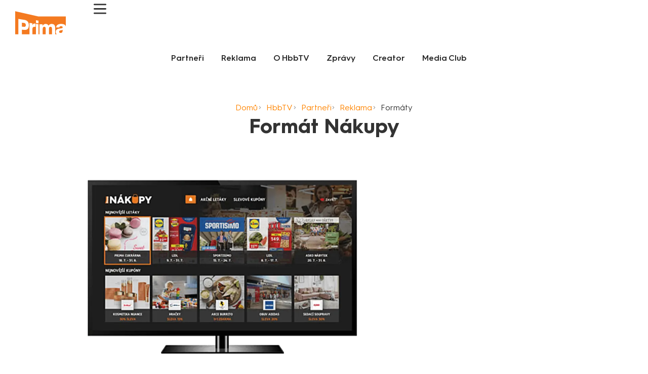

--- FILE ---
content_type: text/html; charset=UTF-8
request_url: https://www.skupinaprima.cz/format-nakupy/
body_size: 389588
content:
<!doctype html>
<html lang="cs">
<head>
	<meta charset="UTF-8">
	<meta name="viewport" content="width=device-width, initial-scale=1">
	<link rel="profile" href="https://gmpg.org/xfn/11">
	<meta name='robots' content='index, follow, max-image-preview:large, max-snippet:-1, max-video-preview:-1' />
	<style>img:is([sizes="auto" i], [sizes^="auto," i]) { contain-intrinsic-size: 3000px 1500px }</style>
	
	<!-- This site is optimized with the Yoast SEO Premium plugin v22.8 (Yoast SEO v25.5) - https://yoast.com/wordpress/plugins/seo/ -->
	<title>Formát Nákupy | Skupina Prima</title>
	<meta name="description" content="Prima Nákupy jsou samostatná aplikace v HbbTV, která obsahuje aktuální letáky více klientů. Diváci si prohlížejí letáky přímo na TV obrazovce a je zde možnost přiblížení." />
	<link rel="canonical" href="https://www.skupinaprima.cz/format-nakupy/" />
	<meta property="og:locale" content="cs_CZ" />
	<meta property="og:type" content="article" />
	<meta property="og:title" content="Formát Nákupy" />
	<meta property="og:description" content="Prima Nákupy jsou samostatná aplikace v HbbTV, která obsahuje aktuální letáky více klientů. Diváci si prohlížejí letáky přímo na TV obrazovce a je zde možnost přiblížení." />
	<meta property="og:url" content="https://www.skupinaprima.cz/format-nakupy/" />
	<meta property="og:site_name" content="Skupina Prima" />
	<meta property="article:publisher" content="https://www.facebook.com/FTVPrima" />
	<meta property="article:published_time" content="2023-11-03T11:30:17+00:00" />
	<meta property="article:modified_time" content="2024-12-04T16:29:00+00:00" />
	<meta property="og:image" content="https://www.skupinaprima.cz/wp-content/uploads/2023/11/frm-nakupy-fb.jpg" />
	<meta property="og:image:width" content="1200" />
	<meta property="og:image:height" content="630" />
	<meta property="og:image:type" content="image/jpeg" />
	<meta name="author" content="admin" />
	<meta name="twitter:card" content="summary_large_image" />
	<meta name="twitter:label1" content="Napsal(a)" />
	<meta name="twitter:data1" content="admin" />
	<meta name="twitter:label2" content="Odhadovaná doba čtení" />
	<meta name="twitter:data2" content="1 minuta" />
	<script type="application/ld+json" class="yoast-schema-graph">{"@context":"https://schema.org","@graph":[{"@type":"Article","@id":"https://www.skupinaprima.cz/format-nakupy/#article","isPartOf":{"@id":"https://www.skupinaprima.cz/format-nakupy/"},"author":{"name":"admin","@id":"https://www.skupinaprima.cz/#/schema/person/b5473076dbe90b188ca170588e1bdaf4"},"headline":"Formát Nákupy","datePublished":"2023-11-03T11:30:17+00:00","dateModified":"2024-12-04T16:29:00+00:00","mainEntityOfPage":{"@id":"https://www.skupinaprima.cz/format-nakupy/"},"wordCount":105,"publisher":{"@id":"https://www.skupinaprima.cz/#organization"},"image":{"@id":"https://www.skupinaprima.cz/format-nakupy/#primaryimage"},"thumbnailUrl":"https://www.skupinaprima.cz/wp-content/uploads/2023/11/format-nakupy00.png","articleSection":["Formát"],"inLanguage":"cs"},{"@type":"WebPage","@id":"https://www.skupinaprima.cz/format-nakupy/","url":"https://www.skupinaprima.cz/format-nakupy/","name":"Formát Nákupy | Skupina Prima","isPartOf":{"@id":"https://www.skupinaprima.cz/#website"},"primaryImageOfPage":{"@id":"https://www.skupinaprima.cz/format-nakupy/#primaryimage"},"image":{"@id":"https://www.skupinaprima.cz/format-nakupy/#primaryimage"},"thumbnailUrl":"https://www.skupinaprima.cz/wp-content/uploads/2023/11/format-nakupy00.png","datePublished":"2023-11-03T11:30:17+00:00","dateModified":"2024-12-04T16:29:00+00:00","description":"Prima Nákupy jsou samostatná aplikace v HbbTV, která obsahuje aktuální letáky více klientů. Diváci si prohlížejí letáky přímo na TV obrazovce a je zde možnost přiblížení.","breadcrumb":{"@id":"https://www.skupinaprima.cz/format-nakupy/#breadcrumb"},"inLanguage":"cs","potentialAction":[{"@type":"ReadAction","target":["https://www.skupinaprima.cz/format-nakupy/"]}]},{"@type":"ImageObject","inLanguage":"cs","@id":"https://www.skupinaprima.cz/format-nakupy/#primaryimage","url":"https://www.skupinaprima.cz/wp-content/uploads/2023/11/format-nakupy00.png","contentUrl":"https://www.skupinaprima.cz/wp-content/uploads/2023/11/format-nakupy00.png","width":400,"height":225},{"@type":"BreadcrumbList","@id":"https://www.skupinaprima.cz/format-nakupy/#breadcrumb","itemListElement":[{"@type":"ListItem","position":1,"name":"Home","item":"https://www.skupinaprima.cz/"},{"@type":"ListItem","position":2,"name":"Formát Nákupy"}]},{"@type":"WebSite","@id":"https://www.skupinaprima.cz/#website","url":"https://www.skupinaprima.cz/","name":"Skupina Prima","description":"Přední mediální společnost v ČR","publisher":{"@id":"https://www.skupinaprima.cz/#organization"},"potentialAction":[{"@type":"SearchAction","target":{"@type":"EntryPoint","urlTemplate":"https://www.skupinaprima.cz/?s={search_term_string}"},"query-input":{"@type":"PropertyValueSpecification","valueRequired":true,"valueName":"search_term_string"}}],"inLanguage":"cs"},{"@type":"Organization","@id":"https://www.skupinaprima.cz/#organization","name":"FTV Prima, spol. s r. o.","url":"https://www.skupinaprima.cz/","logo":{"@type":"ImageObject","inLanguage":"cs","@id":"https://www.skupinaprima.cz/#/schema/logo/image/","url":"https://www.skupinaprima.cz/wp-content/uploads/2023/07/prima-logo-1024.png","contentUrl":"https://www.skupinaprima.cz/wp-content/uploads/2023/07/prima-logo-1024.png","width":1024,"height":1024,"caption":"FTV Prima, spol. s r. o."},"image":{"@id":"https://www.skupinaprima.cz/#/schema/logo/image/"},"sameAs":["https://www.facebook.com/FTVPrima"]},{"@type":"Person","@id":"https://www.skupinaprima.cz/#/schema/person/b5473076dbe90b188ca170588e1bdaf4","name":"admin","image":{"@type":"ImageObject","inLanguage":"cs","@id":"https://www.skupinaprima.cz/#/schema/person/image/","url":"https://secure.gravatar.com/avatar/d962b401de92a2e03e3d2a6330a8f053?s=96&d=mm&r=g","contentUrl":"https://secure.gravatar.com/avatar/d962b401de92a2e03e3d2a6330a8f053?s=96&d=mm&r=g","caption":"admin"},"sameAs":["https://www.skupinaprima.cz"]}]}</script>
	<!-- / Yoast SEO Premium plugin. -->


<link rel='dns-prefetch' href='//www.googletagmanager.com' />
<link rel="alternate" type="application/rss+xml" title="Skupina Prima &raquo; RSS zdroj" href="https://www.skupinaprima.cz/feed/" />
<script>
window._wpemojiSettings = {"baseUrl":"https:\/\/s.w.org\/images\/core\/emoji\/15.0.3\/72x72\/","ext":".png","svgUrl":"https:\/\/s.w.org\/images\/core\/emoji\/15.0.3\/svg\/","svgExt":".svg","source":{"concatemoji":"https:\/\/www.skupinaprima.cz\/wp-includes\/js\/wp-emoji-release.min.js?ver=6.7.2"}};
/*! This file is auto-generated */
!function(i,n){var o,s,e;function c(e){try{var t={supportTests:e,timestamp:(new Date).valueOf()};sessionStorage.setItem(o,JSON.stringify(t))}catch(e){}}function p(e,t,n){e.clearRect(0,0,e.canvas.width,e.canvas.height),e.fillText(t,0,0);var t=new Uint32Array(e.getImageData(0,0,e.canvas.width,e.canvas.height).data),r=(e.clearRect(0,0,e.canvas.width,e.canvas.height),e.fillText(n,0,0),new Uint32Array(e.getImageData(0,0,e.canvas.width,e.canvas.height).data));return t.every(function(e,t){return e===r[t]})}function u(e,t,n){switch(t){case"flag":return n(e,"\ud83c\udff3\ufe0f\u200d\u26a7\ufe0f","\ud83c\udff3\ufe0f\u200b\u26a7\ufe0f")?!1:!n(e,"\ud83c\uddfa\ud83c\uddf3","\ud83c\uddfa\u200b\ud83c\uddf3")&&!n(e,"\ud83c\udff4\udb40\udc67\udb40\udc62\udb40\udc65\udb40\udc6e\udb40\udc67\udb40\udc7f","\ud83c\udff4\u200b\udb40\udc67\u200b\udb40\udc62\u200b\udb40\udc65\u200b\udb40\udc6e\u200b\udb40\udc67\u200b\udb40\udc7f");case"emoji":return!n(e,"\ud83d\udc26\u200d\u2b1b","\ud83d\udc26\u200b\u2b1b")}return!1}function f(e,t,n){var r="undefined"!=typeof WorkerGlobalScope&&self instanceof WorkerGlobalScope?new OffscreenCanvas(300,150):i.createElement("canvas"),a=r.getContext("2d",{willReadFrequently:!0}),o=(a.textBaseline="top",a.font="600 32px Arial",{});return e.forEach(function(e){o[e]=t(a,e,n)}),o}function t(e){var t=i.createElement("script");t.src=e,t.defer=!0,i.head.appendChild(t)}"undefined"!=typeof Promise&&(o="wpEmojiSettingsSupports",s=["flag","emoji"],n.supports={everything:!0,everythingExceptFlag:!0},e=new Promise(function(e){i.addEventListener("DOMContentLoaded",e,{once:!0})}),new Promise(function(t){var n=function(){try{var e=JSON.parse(sessionStorage.getItem(o));if("object"==typeof e&&"number"==typeof e.timestamp&&(new Date).valueOf()<e.timestamp+604800&&"object"==typeof e.supportTests)return e.supportTests}catch(e){}return null}();if(!n){if("undefined"!=typeof Worker&&"undefined"!=typeof OffscreenCanvas&&"undefined"!=typeof URL&&URL.createObjectURL&&"undefined"!=typeof Blob)try{var e="postMessage("+f.toString()+"("+[JSON.stringify(s),u.toString(),p.toString()].join(",")+"));",r=new Blob([e],{type:"text/javascript"}),a=new Worker(URL.createObjectURL(r),{name:"wpTestEmojiSupports"});return void(a.onmessage=function(e){c(n=e.data),a.terminate(),t(n)})}catch(e){}c(n=f(s,u,p))}t(n)}).then(function(e){for(var t in e)n.supports[t]=e[t],n.supports.everything=n.supports.everything&&n.supports[t],"flag"!==t&&(n.supports.everythingExceptFlag=n.supports.everythingExceptFlag&&n.supports[t]);n.supports.everythingExceptFlag=n.supports.everythingExceptFlag&&!n.supports.flag,n.DOMReady=!1,n.readyCallback=function(){n.DOMReady=!0}}).then(function(){return e}).then(function(){var e;n.supports.everything||(n.readyCallback(),(e=n.source||{}).concatemoji?t(e.concatemoji):e.wpemoji&&e.twemoji&&(t(e.twemoji),t(e.wpemoji)))}))}((window,document),window._wpemojiSettings);
</script>
<link rel='stylesheet' id='hello-elementor-theme-style-css' href='https://www.skupinaprima.cz/wp-content/themes/hello-elementor/assets/css/theme.css?ver=3.4.4' media='all' />
<link rel='stylesheet' id='jet-menu-hello-css' href='https://www.skupinaprima.cz/wp-content/plugins/jet-menu/integration/themes/hello-elementor/assets/css/style.css?ver=2.4.13' media='all' />
<style id='wp-emoji-styles-inline-css'>

	img.wp-smiley, img.emoji {
		display: inline !important;
		border: none !important;
		box-shadow: none !important;
		height: 1em !important;
		width: 1em !important;
		margin: 0 0.07em !important;
		vertical-align: -0.1em !important;
		background: none !important;
		padding: 0 !important;
	}
</style>
<link rel='stylesheet' id='wp-block-library-css' href='https://www.skupinaprima.cz/wp-includes/css/dist/block-library/style.min.css?ver=6.7.2' media='all' />
<link rel='stylesheet' id='jet-engine-frontend-css' href='https://www.skupinaprima.cz/wp-content/plugins/jet-engine/assets/css/frontend.css?ver=3.7.4' media='all' />
<style id='global-styles-inline-css'>
:root{--wp--preset--aspect-ratio--square: 1;--wp--preset--aspect-ratio--4-3: 4/3;--wp--preset--aspect-ratio--3-4: 3/4;--wp--preset--aspect-ratio--3-2: 3/2;--wp--preset--aspect-ratio--2-3: 2/3;--wp--preset--aspect-ratio--16-9: 16/9;--wp--preset--aspect-ratio--9-16: 9/16;--wp--preset--color--black: #000000;--wp--preset--color--cyan-bluish-gray: #abb8c3;--wp--preset--color--white: #ffffff;--wp--preset--color--pale-pink: #f78da7;--wp--preset--color--vivid-red: #cf2e2e;--wp--preset--color--luminous-vivid-orange: #ff6900;--wp--preset--color--luminous-vivid-amber: #fcb900;--wp--preset--color--light-green-cyan: #7bdcb5;--wp--preset--color--vivid-green-cyan: #00d084;--wp--preset--color--pale-cyan-blue: #8ed1fc;--wp--preset--color--vivid-cyan-blue: #0693e3;--wp--preset--color--vivid-purple: #9b51e0;--wp--preset--gradient--vivid-cyan-blue-to-vivid-purple: linear-gradient(135deg,rgba(6,147,227,1) 0%,rgb(155,81,224) 100%);--wp--preset--gradient--light-green-cyan-to-vivid-green-cyan: linear-gradient(135deg,rgb(122,220,180) 0%,rgb(0,208,130) 100%);--wp--preset--gradient--luminous-vivid-amber-to-luminous-vivid-orange: linear-gradient(135deg,rgba(252,185,0,1) 0%,rgba(255,105,0,1) 100%);--wp--preset--gradient--luminous-vivid-orange-to-vivid-red: linear-gradient(135deg,rgba(255,105,0,1) 0%,rgb(207,46,46) 100%);--wp--preset--gradient--very-light-gray-to-cyan-bluish-gray: linear-gradient(135deg,rgb(238,238,238) 0%,rgb(169,184,195) 100%);--wp--preset--gradient--cool-to-warm-spectrum: linear-gradient(135deg,rgb(74,234,220) 0%,rgb(151,120,209) 20%,rgb(207,42,186) 40%,rgb(238,44,130) 60%,rgb(251,105,98) 80%,rgb(254,248,76) 100%);--wp--preset--gradient--blush-light-purple: linear-gradient(135deg,rgb(255,206,236) 0%,rgb(152,150,240) 100%);--wp--preset--gradient--blush-bordeaux: linear-gradient(135deg,rgb(254,205,165) 0%,rgb(254,45,45) 50%,rgb(107,0,62) 100%);--wp--preset--gradient--luminous-dusk: linear-gradient(135deg,rgb(255,203,112) 0%,rgb(199,81,192) 50%,rgb(65,88,208) 100%);--wp--preset--gradient--pale-ocean: linear-gradient(135deg,rgb(255,245,203) 0%,rgb(182,227,212) 50%,rgb(51,167,181) 100%);--wp--preset--gradient--electric-grass: linear-gradient(135deg,rgb(202,248,128) 0%,rgb(113,206,126) 100%);--wp--preset--gradient--midnight: linear-gradient(135deg,rgb(2,3,129) 0%,rgb(40,116,252) 100%);--wp--preset--font-size--small: 13px;--wp--preset--font-size--medium: 20px;--wp--preset--font-size--large: 36px;--wp--preset--font-size--x-large: 42px;--wp--preset--spacing--20: 0.44rem;--wp--preset--spacing--30: 0.67rem;--wp--preset--spacing--40: 1rem;--wp--preset--spacing--50: 1.5rem;--wp--preset--spacing--60: 2.25rem;--wp--preset--spacing--70: 3.38rem;--wp--preset--spacing--80: 5.06rem;--wp--preset--shadow--natural: 6px 6px 9px rgba(0, 0, 0, 0.2);--wp--preset--shadow--deep: 12px 12px 50px rgba(0, 0, 0, 0.4);--wp--preset--shadow--sharp: 6px 6px 0px rgba(0, 0, 0, 0.2);--wp--preset--shadow--outlined: 6px 6px 0px -3px rgba(255, 255, 255, 1), 6px 6px rgba(0, 0, 0, 1);--wp--preset--shadow--crisp: 6px 6px 0px rgba(0, 0, 0, 1);}:root { --wp--style--global--content-size: 800px;--wp--style--global--wide-size: 1200px; }:where(body) { margin: 0; }.wp-site-blocks > .alignleft { float: left; margin-right: 2em; }.wp-site-blocks > .alignright { float: right; margin-left: 2em; }.wp-site-blocks > .aligncenter { justify-content: center; margin-left: auto; margin-right: auto; }:where(.wp-site-blocks) > * { margin-block-start: 24px; margin-block-end: 0; }:where(.wp-site-blocks) > :first-child { margin-block-start: 0; }:where(.wp-site-blocks) > :last-child { margin-block-end: 0; }:root { --wp--style--block-gap: 24px; }:root :where(.is-layout-flow) > :first-child{margin-block-start: 0;}:root :where(.is-layout-flow) > :last-child{margin-block-end: 0;}:root :where(.is-layout-flow) > *{margin-block-start: 24px;margin-block-end: 0;}:root :where(.is-layout-constrained) > :first-child{margin-block-start: 0;}:root :where(.is-layout-constrained) > :last-child{margin-block-end: 0;}:root :where(.is-layout-constrained) > *{margin-block-start: 24px;margin-block-end: 0;}:root :where(.is-layout-flex){gap: 24px;}:root :where(.is-layout-grid){gap: 24px;}.is-layout-flow > .alignleft{float: left;margin-inline-start: 0;margin-inline-end: 2em;}.is-layout-flow > .alignright{float: right;margin-inline-start: 2em;margin-inline-end: 0;}.is-layout-flow > .aligncenter{margin-left: auto !important;margin-right: auto !important;}.is-layout-constrained > .alignleft{float: left;margin-inline-start: 0;margin-inline-end: 2em;}.is-layout-constrained > .alignright{float: right;margin-inline-start: 2em;margin-inline-end: 0;}.is-layout-constrained > .aligncenter{margin-left: auto !important;margin-right: auto !important;}.is-layout-constrained > :where(:not(.alignleft):not(.alignright):not(.alignfull)){max-width: var(--wp--style--global--content-size);margin-left: auto !important;margin-right: auto !important;}.is-layout-constrained > .alignwide{max-width: var(--wp--style--global--wide-size);}body .is-layout-flex{display: flex;}.is-layout-flex{flex-wrap: wrap;align-items: center;}.is-layout-flex > :is(*, div){margin: 0;}body .is-layout-grid{display: grid;}.is-layout-grid > :is(*, div){margin: 0;}body{padding-top: 0px;padding-right: 0px;padding-bottom: 0px;padding-left: 0px;}a:where(:not(.wp-element-button)){text-decoration: underline;}:root :where(.wp-element-button, .wp-block-button__link){background-color: #32373c;border-width: 0;color: #fff;font-family: inherit;font-size: inherit;line-height: inherit;padding: calc(0.667em + 2px) calc(1.333em + 2px);text-decoration: none;}.has-black-color{color: var(--wp--preset--color--black) !important;}.has-cyan-bluish-gray-color{color: var(--wp--preset--color--cyan-bluish-gray) !important;}.has-white-color{color: var(--wp--preset--color--white) !important;}.has-pale-pink-color{color: var(--wp--preset--color--pale-pink) !important;}.has-vivid-red-color{color: var(--wp--preset--color--vivid-red) !important;}.has-luminous-vivid-orange-color{color: var(--wp--preset--color--luminous-vivid-orange) !important;}.has-luminous-vivid-amber-color{color: var(--wp--preset--color--luminous-vivid-amber) !important;}.has-light-green-cyan-color{color: var(--wp--preset--color--light-green-cyan) !important;}.has-vivid-green-cyan-color{color: var(--wp--preset--color--vivid-green-cyan) !important;}.has-pale-cyan-blue-color{color: var(--wp--preset--color--pale-cyan-blue) !important;}.has-vivid-cyan-blue-color{color: var(--wp--preset--color--vivid-cyan-blue) !important;}.has-vivid-purple-color{color: var(--wp--preset--color--vivid-purple) !important;}.has-black-background-color{background-color: var(--wp--preset--color--black) !important;}.has-cyan-bluish-gray-background-color{background-color: var(--wp--preset--color--cyan-bluish-gray) !important;}.has-white-background-color{background-color: var(--wp--preset--color--white) !important;}.has-pale-pink-background-color{background-color: var(--wp--preset--color--pale-pink) !important;}.has-vivid-red-background-color{background-color: var(--wp--preset--color--vivid-red) !important;}.has-luminous-vivid-orange-background-color{background-color: var(--wp--preset--color--luminous-vivid-orange) !important;}.has-luminous-vivid-amber-background-color{background-color: var(--wp--preset--color--luminous-vivid-amber) !important;}.has-light-green-cyan-background-color{background-color: var(--wp--preset--color--light-green-cyan) !important;}.has-vivid-green-cyan-background-color{background-color: var(--wp--preset--color--vivid-green-cyan) !important;}.has-pale-cyan-blue-background-color{background-color: var(--wp--preset--color--pale-cyan-blue) !important;}.has-vivid-cyan-blue-background-color{background-color: var(--wp--preset--color--vivid-cyan-blue) !important;}.has-vivid-purple-background-color{background-color: var(--wp--preset--color--vivid-purple) !important;}.has-black-border-color{border-color: var(--wp--preset--color--black) !important;}.has-cyan-bluish-gray-border-color{border-color: var(--wp--preset--color--cyan-bluish-gray) !important;}.has-white-border-color{border-color: var(--wp--preset--color--white) !important;}.has-pale-pink-border-color{border-color: var(--wp--preset--color--pale-pink) !important;}.has-vivid-red-border-color{border-color: var(--wp--preset--color--vivid-red) !important;}.has-luminous-vivid-orange-border-color{border-color: var(--wp--preset--color--luminous-vivid-orange) !important;}.has-luminous-vivid-amber-border-color{border-color: var(--wp--preset--color--luminous-vivid-amber) !important;}.has-light-green-cyan-border-color{border-color: var(--wp--preset--color--light-green-cyan) !important;}.has-vivid-green-cyan-border-color{border-color: var(--wp--preset--color--vivid-green-cyan) !important;}.has-pale-cyan-blue-border-color{border-color: var(--wp--preset--color--pale-cyan-blue) !important;}.has-vivid-cyan-blue-border-color{border-color: var(--wp--preset--color--vivid-cyan-blue) !important;}.has-vivid-purple-border-color{border-color: var(--wp--preset--color--vivid-purple) !important;}.has-vivid-cyan-blue-to-vivid-purple-gradient-background{background: var(--wp--preset--gradient--vivid-cyan-blue-to-vivid-purple) !important;}.has-light-green-cyan-to-vivid-green-cyan-gradient-background{background: var(--wp--preset--gradient--light-green-cyan-to-vivid-green-cyan) !important;}.has-luminous-vivid-amber-to-luminous-vivid-orange-gradient-background{background: var(--wp--preset--gradient--luminous-vivid-amber-to-luminous-vivid-orange) !important;}.has-luminous-vivid-orange-to-vivid-red-gradient-background{background: var(--wp--preset--gradient--luminous-vivid-orange-to-vivid-red) !important;}.has-very-light-gray-to-cyan-bluish-gray-gradient-background{background: var(--wp--preset--gradient--very-light-gray-to-cyan-bluish-gray) !important;}.has-cool-to-warm-spectrum-gradient-background{background: var(--wp--preset--gradient--cool-to-warm-spectrum) !important;}.has-blush-light-purple-gradient-background{background: var(--wp--preset--gradient--blush-light-purple) !important;}.has-blush-bordeaux-gradient-background{background: var(--wp--preset--gradient--blush-bordeaux) !important;}.has-luminous-dusk-gradient-background{background: var(--wp--preset--gradient--luminous-dusk) !important;}.has-pale-ocean-gradient-background{background: var(--wp--preset--gradient--pale-ocean) !important;}.has-electric-grass-gradient-background{background: var(--wp--preset--gradient--electric-grass) !important;}.has-midnight-gradient-background{background: var(--wp--preset--gradient--midnight) !important;}.has-small-font-size{font-size: var(--wp--preset--font-size--small) !important;}.has-medium-font-size{font-size: var(--wp--preset--font-size--medium) !important;}.has-large-font-size{font-size: var(--wp--preset--font-size--large) !important;}.has-x-large-font-size{font-size: var(--wp--preset--font-size--x-large) !important;}
:root :where(.wp-block-pullquote){font-size: 1.5em;line-height: 1.6;}
</style>
<link rel='stylesheet' id='hello-elementor-css' href='https://www.skupinaprima.cz/wp-content/themes/hello-elementor/assets/css/reset.css?ver=3.4.4' media='all' />
<link rel='stylesheet' id='hello-elementor-header-footer-css' href='https://www.skupinaprima.cz/wp-content/themes/hello-elementor/assets/css/header-footer.css?ver=3.4.4' media='all' />
<link rel='stylesheet' id='elementor-frontend-css' href='https://www.skupinaprima.cz/wp-content/plugins/elementor/assets/css/frontend.min.css?ver=3.31.2' media='all' />
<link rel='stylesheet' id='elementor-post-5-css' href='https://www.skupinaprima.cz/wp-content/uploads/elementor/css/post-5.css?ver=1757495322' media='all' />
<link rel='stylesheet' id='jet-fb-option-field-select-css' href='https://www.skupinaprima.cz/wp-content/plugins/jetformbuilder/modules/option-field/assets/build/select.css?ver=0edd78a6f12e2b918b82' media='all' />
<link rel='stylesheet' id='jet-fb-option-field-checkbox-css' href='https://www.skupinaprima.cz/wp-content/plugins/jetformbuilder/modules/option-field/assets/build/checkbox.css?ver=f54eb583054648e8615b' media='all' />
<link rel='stylesheet' id='jet-fb-option-field-radio-css' href='https://www.skupinaprima.cz/wp-content/plugins/jetformbuilder/modules/option-field/assets/build/radio.css?ver=7c6d0d4d7df91e6bd6a4' media='all' />
<link rel='stylesheet' id='jet-fb-advanced-choices-css' href='https://www.skupinaprima.cz/wp-content/plugins/jetformbuilder/modules/advanced-choices/assets/build/main.css?ver=ca05550a7cac3b9b55a3' media='all' />
<link rel='stylesheet' id='jet-fb-wysiwyg-css' href='https://www.skupinaprima.cz/wp-content/plugins/jetformbuilder/modules/wysiwyg/assets/build/wysiwyg.css?ver=5a4d16fb6d7a94700261' media='all' />
<link rel='stylesheet' id='jet-fb-switcher-css' href='https://www.skupinaprima.cz/wp-content/plugins/jetformbuilder/modules/switcher/assets/build/switcher.css?ver=06c887a8b9195e5a119d' media='all' />
<link rel='stylesheet' id='jet-menu-public-styles-css' href='https://www.skupinaprima.cz/wp-content/plugins/jet-menu/assets/public/css/public.css?ver=2.4.13' media='all' />
<link rel='stylesheet' id='widget-image-css' href='https://www.skupinaprima.cz/wp-content/plugins/elementor/assets/css/widget-image.min.css?ver=3.31.2' media='all' />
<link rel='stylesheet' id='e-sticky-css' href='https://www.skupinaprima.cz/wp-content/plugins/elementor-pro/assets/css/modules/sticky.min.css?ver=3.31.2' media='all' />
<link rel='stylesheet' id='widget-social-icons-css' href='https://www.skupinaprima.cz/wp-content/plugins/elementor/assets/css/widget-social-icons.min.css?ver=3.31.2' media='all' />
<link rel='stylesheet' id='e-apple-webkit-css' href='https://www.skupinaprima.cz/wp-content/plugins/elementor/assets/css/conditionals/apple-webkit.min.css?ver=3.31.2' media='all' />
<link rel='stylesheet' id='widget-icon-list-css' href='https://www.skupinaprima.cz/wp-content/plugins/elementor/assets/css/widget-icon-list.min.css?ver=3.31.2' media='all' />
<link rel='stylesheet' id='widget-heading-css' href='https://www.skupinaprima.cz/wp-content/plugins/elementor/assets/css/widget-heading.min.css?ver=3.31.2' media='all' />
<link rel='stylesheet' id='widget-gallery-css' href='https://www.skupinaprima.cz/wp-content/plugins/elementor-pro/assets/css/widget-gallery.min.css?ver=3.31.2' media='all' />
<link rel='stylesheet' id='elementor-gallery-css' href='https://www.skupinaprima.cz/wp-content/plugins/elementor/assets/lib/e-gallery/css/e-gallery.min.css?ver=1.2.0' media='all' />
<link rel='stylesheet' id='e-transitions-css' href='https://www.skupinaprima.cz/wp-content/plugins/elementor-pro/assets/css/conditionals/transitions.min.css?ver=3.31.2' media='all' />
<link rel='stylesheet' id='widget-post-navigation-css' href='https://www.skupinaprima.cz/wp-content/plugins/elementor-pro/assets/css/widget-post-navigation.min.css?ver=3.31.2' media='all' />
<link rel='stylesheet' id='jet-blocks-css' href='https://www.skupinaprima.cz/wp-content/uploads/elementor/css/custom-jet-blocks.css?ver=1.3.19.1' media='all' />
<link rel='stylesheet' id='jet-tabs-frontend-css' href='https://www.skupinaprima.cz/wp-content/plugins/jet-tabs/assets/css/jet-tabs-frontend.css?ver=2.2.10' media='all' />
<link rel='stylesheet' id='jet-tricks-frontend-css' href='https://www.skupinaprima.cz/wp-content/plugins/jet-tricks/assets/css/jet-tricks-frontend.css?ver=1.5.6' media='all' />
<link rel='stylesheet' id='font-awesome-5-all-css' href='https://www.skupinaprima.cz/wp-content/plugins/elementor/assets/lib/font-awesome/css/all.min.css?ver=3.31.2' media='all' />
<link rel='stylesheet' id='font-awesome-4-shim-css' href='https://www.skupinaprima.cz/wp-content/plugins/elementor/assets/lib/font-awesome/css/v4-shims.min.css?ver=3.31.2' media='all' />
<link rel='stylesheet' id='elementor-post-41-css' href='https://www.skupinaprima.cz/wp-content/uploads/elementor/css/post-41.css?ver=1757495323' media='all' />
<link rel='stylesheet' id='elementor-post-59-css' href='https://www.skupinaprima.cz/wp-content/uploads/elementor/css/post-59.css?ver=1757495323' media='all' />
<link rel='stylesheet' id='elementor-post-5149-css' href='https://www.skupinaprima.cz/wp-content/uploads/elementor/css/post-5149.css?ver=1757908165' media='all' />
<link rel='stylesheet' id='elementor-post-5189-css' href='https://www.skupinaprima.cz/wp-content/uploads/elementor/css/post-5189.css?ver=1757495514' media='all' />
<link rel='stylesheet' id='elementor-post-6068-css' href='https://www.skupinaprima.cz/wp-content/uploads/elementor/css/post-6068.css?ver=1757495515' media='all' />
<link rel='stylesheet' id='tablepress-default-css' href='https://www.skupinaprima.cz/wp-content/plugins/tablepress/css/build/default.css?ver=3.1.3' media='all' />
<link rel='stylesheet' id='hello-elementor-child-style-css' href='https://www.skupinaprima.cz/wp-content/themes/hello-theme-child-master/style.css?ver=2.0.0' media='all' />
<style id='kadence-blocks-global-variables-inline-css'>
:root {--global-kb-font-size-sm:clamp(0.8rem, 0.73rem + 0.217vw, 0.9rem);--global-kb-font-size-md:clamp(1.1rem, 0.995rem + 0.326vw, 1.25rem);--global-kb-font-size-lg:clamp(1.75rem, 1.576rem + 0.543vw, 2rem);--global-kb-font-size-xl:clamp(2.25rem, 1.728rem + 1.63vw, 3rem);--global-kb-font-size-xxl:clamp(2.5rem, 1.456rem + 3.26vw, 4rem);--global-kb-font-size-xxxl:clamp(2.75rem, 0.489rem + 7.065vw, 6rem);}:root {--global-palette1: #3182CE;--global-palette2: #2B6CB0;--global-palette3: #1A202C;--global-palette4: #2D3748;--global-palette5: #4A5568;--global-palette6: #718096;--global-palette7: #EDF2F7;--global-palette8: #F7FAFC;--global-palette9: #ffffff;}
</style>
<link rel='stylesheet' id='elementor-gf-local-robotoslab-css' href='https://www.skupinaprima.cz/wp-content/uploads/elementor/google-fonts/css/robotoslab.css?ver=1757154690' media='all' />
<link rel='stylesheet' id='elementor-gf-local-roboto-css' href='https://www.skupinaprima.cz/wp-content/uploads/elementor/google-fonts/css/roboto.css?ver=1757154702' media='all' />
<script src="https://www.skupinaprima.cz/wp-content/plugins/shortcode-for-current-date/dist/script.js?ver=6.7.2" id="shortcode-for-current-date-script-js"></script>
<script src="https://www.skupinaprima.cz/wp-includes/js/jquery/jquery.min.js?ver=3.7.1" id="jquery-core-js"></script>
<script src="https://www.skupinaprima.cz/wp-includes/js/jquery/jquery-migrate.min.js?ver=3.4.1" id="jquery-migrate-js"></script>
<script src="https://www.skupinaprima.cz/wp-content/plugins/elementor/assets/lib/font-awesome/js/v4-shims.min.js?ver=3.31.2" id="font-awesome-4-shim-js"></script>
<link rel="https://api.w.org/" href="https://www.skupinaprima.cz/wp-json/" /><link rel="alternate" title="JSON" type="application/json" href="https://www.skupinaprima.cz/wp-json/wp/v2/posts/5129" /><link rel="EditURI" type="application/rsd+xml" title="RSD" href="https://www.skupinaprima.cz/xmlrpc.php?rsd" />
<meta name="generator" content="WordPress 6.7.2" />
<link rel='shortlink' href='https://www.skupinaprima.cz/?p=5129' />
<link rel="alternate" title="oEmbed (JSON)" type="application/json+oembed" href="https://www.skupinaprima.cz/wp-json/oembed/1.0/embed?url=https%3A%2F%2Fwww.skupinaprima.cz%2Fformat-nakupy%2F" />
<link rel="alternate" title="oEmbed (XML)" type="text/xml+oembed" href="https://www.skupinaprima.cz/wp-json/oembed/1.0/embed?url=https%3A%2F%2Fwww.skupinaprima.cz%2Fformat-nakupy%2F&#038;format=xml" />
<meta name="generator" content="Site Kit by Google 1.157.0" />	<script>

		/* write your JavaScript code here */
jQuery(document).ready(function($) {
  $( ".zoomImage img" ).wrap( "<div class='imageWrap'></div>" );
  $( ".elementor-cta__image img" ).wrap( "<div class='imageWrap'></div>" );
})
</script>

<!-- Google Tag Manager -->
<script>(function(w,d,s,l,i){w[l]=w[l]||[];w[l].push({'gtm.start':
new Date().getTime(),event:'gtm.js'});var f=d.getElementsByTagName(s)[0],
j=d.createElement(s),dl=l!='dataLayer'?'&l='+l:'';j.async=true;j.src=
'https://www.googletagmanager.com/gtm.js?id='+i+dl;f.parentNode.insertBefore(j,f);
})(window,document,'script','dataLayer','GTM-MPPVHZJ2');</script>
<!-- End Google Tag Manager -->
<meta name="generator" content="Elementor 3.31.2; features: e_font_icon_svg; settings: css_print_method-external, google_font-enabled, font_display-swap">
			<style>
				.e-con.e-parent:nth-of-type(n+4):not(.e-lazyloaded):not(.e-no-lazyload),
				.e-con.e-parent:nth-of-type(n+4):not(.e-lazyloaded):not(.e-no-lazyload) * {
					background-image: none !important;
				}
				@media screen and (max-height: 1024px) {
					.e-con.e-parent:nth-of-type(n+3):not(.e-lazyloaded):not(.e-no-lazyload),
					.e-con.e-parent:nth-of-type(n+3):not(.e-lazyloaded):not(.e-no-lazyload) * {
						background-image: none !important;
					}
				}
				@media screen and (max-height: 640px) {
					.e-con.e-parent:nth-of-type(n+2):not(.e-lazyloaded):not(.e-no-lazyload),
					.e-con.e-parent:nth-of-type(n+2):not(.e-lazyloaded):not(.e-no-lazyload) * {
						background-image: none !important;
					}
				}
			</style>
			<link rel="icon" href="https://www.skupinaprima.cz/wp-content/uploads/2023/03/cropped-logo-short-fav-32x32.png" sizes="32x32" />
<link rel="icon" href="https://www.skupinaprima.cz/wp-content/uploads/2023/03/cropped-logo-short-fav-192x192.png" sizes="192x192" />
<link rel="apple-touch-icon" href="https://www.skupinaprima.cz/wp-content/uploads/2023/03/cropped-logo-short-fav-180x180.png" />
<meta name="msapplication-TileImage" content="https://www.skupinaprima.cz/wp-content/uploads/2023/03/cropped-logo-short-fav-270x270.png" />
		<style id="wp-custom-css">
			.esg-itm {
display: none !important;
}

/*menu visibility*/
@media (max-width: 1299px) {
.dm {
display: none;
}}
@media (max-width: 1299px) {
.srch-dt {
display: none;
}}

@media (min-width: 1300px) {
.mm {
display: none;
}}

@media (max-width: 1299px) {
  .mm-hbbtv {
    display: flex;
    flex-direction: column;
    flex-wrap: wrap;
		margin-top: 10px;
}

  .mm-hbbtv > * {
    width: 100% !important;
    flex: 0 0 100% !important; 
}}

@media (max-width: 1299px) {
.konmm {
display: none;
}}

/*mega menu icon list*/
.menu-list .elementor-icon-list-item a {
    align-items: flex-start !important;
}

/*desktop submenu padding*/
.dm .jet-mega-menu.jet-mega-menu--layout-horizontal .jet-mega-menu-sub-menu__list {
    padding-top: 7px;
    padding-bottom: 10px;
}

.dm .jet-mega-menu.jet-mega-menu--layout-horizontal .jet-mega-menu-mega-container {
    top: 80%;
}

/*JetMenu vertical*/
.jet-mega-menu-item__label {
    transition: all 0.3s ease;
}
/*JetMenu dropdown icon*/
.jet-mega-menu-item__dropdown {
    min-width: 13px;
}

/*hamburger menu icons*/
.jet-mobile-menu .jet-dropdown-arrow svg {
    width: 10px;
}

/*jet menu safari gap oprava*/
.jet-mega-menu.jet-mega-menu--layout-horizontal .jet-mega-menu-list {
    gap: 0px !important;
}

.jet-mega-menu-item {
    padding-left: 7px !important;
    padding-right: 7px !important;
}

/*gutenberg video*/
.wp-block-video {
    border-radius: 10px !important;
}

video {
    border-radius: 10px !important;
}

/*gutenberg table*/
.wp-block-table thead {
    border-bottom: 1px solid #000;
    background-color: #ff7b00;
}

.wp-block-table thead th {
    color: #fff;
	  border: 1px solid #777;
}

.wp-block-table table {
    color: #777;
}

/*zarizeni item text*/
.news-columns {
	columns: 4 20em;
	column-gap: 1.6em;
	orphans: 2;
}
.news-columns:not(p) {
	margin-bottom: 1em;
}

/*wp-tab panel border*/
.sp-tab__tab-pane {
    margin-top: -1px;
	  border: none !important;
    border-top: 1px solid #cccccc !important;
}

/*404*/
.not-found.error-404 {
    display: none;
}

/*nadpisy nedelit*/
h1, h2, h3, h4, h5, h6, p, span, div {
    hyphens: none;
    -webkit-hyphens: none;
    -ms-hyphens: none;
}

.wp-block-heading strong {
    font-weight: 900 !important;
}

/*gutenberg medium text*/
.has-medium-font-size {
    line-height: 1.5em;
}

/*disable hover title*/
div.elementor-widget-container .elementor-widget-image a {pointer-events: none}


/*block line separator*/
.wp-block-separator {
    border: 1px solid #D9D9DE;
    background-color: #D9D9DE;
    margin-top: 40px!important;
}

/*icon-list*/
.elementor-icon-list-text {
    transition: all .3s;
}

/*gutenberg YT video*/
.wp-block-embed {
    margin-top: 30px;
    margin-bottom: 30px;
	  border-radius: 10px !important;
}

.fluid-width-video-wrapper iframe, .fluid-width-video-wrapper object, .fluid-width-video-wrapper embed {
    border-radius: 10px !important;
}

.wp-block-video {
    border-radius: 10px !important;
    margin-top: 30px;
}

.wp-block-embed iframe {
    border-radius: 10px !important;
}

/*gutenberg button*/
.wp-block-button__link {
    background-color: #FF961F;
    border-radius: 50px;
	  font-size: 16px!important;
    font-style: normal!important;
    font-weight: 700!important;
    letter-spacing: 1px!important;
	  color: #fff!important;
}

.wp-block-button__link:hover {
    background-color: #00BDBD;
}


/*gutenberg medium text/
@media (max-width: 767px) {
.has-medium-font-size {
    font-size: 18px !important;
}}

/*gutenberg medium text*/
.has-medium-font-size {
    font-size: 18px !important;
}

/*odrazky*/
.text-odr ul {
  list-style: none; /* Remove list bullets */
  padding: 0;
  margin: 0;
}

.text-odr li {
  padding-top: 0.6rem;
  padding-left: 1.2rem;
  text-indent: -1.2em; 
}

.text-odr li:before {
  font-family: "Font Awesome 5 Free"; 
  font-weight: 900; 
  content: "\f054";
  padding-right: 10px;
  font-size: 13px;
  color: #FF961F;
}

/*wp-block-image*/
.wp-block-image figcaption {
    margin-bottom: 30px;
    font-size: 13px;
}

.wp-block-image img {
    margin-top: 0px;
  	border-radius: 10px;
}

/*jet-arrows*/
.jet-hor-timeline .jet-arrow {
    z-index: 8 !important;
}

/*anchor styles*/
body:not(.elementor-editor-active) .elementor-menu-anchor:before {
  content: "";
  display:block;
  height: 100px; 
  margin: -100px 0 0;
  visibility: hidden;
  pointer-events: none;
}

@media (max-width: 767px) { 
body:not(.elementor-editor-active) .elementor-menu-anchor:before {
  content: "";
  display:block;
  height: 60px; 
  margin: -60px 0 0;
  visibility: hidden;
  pointer-events: none;
}}

/*strong weight*/
strong {
    font-weight: 600;
}

/*page kariera margin teamio*/
.page-id-30 #capybara {
  padding-top: 60px;
}

/* Image zoom */
.imageWrap {
  overflow: hidden;
  border-radius: 10px;
  display: block;
  contain: paint;
}

.imageWrap img {
  display: block;
  width: 100%;
  height: auto;
  transform: scale(1);
  transform-origin: center;
  transition: transform 0.4s ease;
  will-change: transform;
}

/*Image Zoom*/
.imageWrap:hover img {
  transform: scale(1.06);
}

@media (prefers-reduced-motion: reduce) {
  .imageWrap img {
    transition: none;
  }
}

/*elementor form message*/
.elementor-message {
  margin: 30px 0;
}

/*--- Hide reCaptcha v3 ---*/
.grecaptcha-badge{ visibility: collapse !important; }
.elementor-g-recaptcha { height: 0px !important; }

/*jet form*/
.jet-frm .jet-form-builder-row {
  padding: 0px 0;
}

.jet-frm .jet-form-builder__field-label {
    margin-top: 10px;
}

/*icon plus box*/
.ico-plus .elementor-icon-box-icon {
    margin-top: 10px;
}

.ico-plus strong {
    font-weight: 600;
}

/*tech counter*/
.tech-count .elementor-counter-number-suffix {
    font-size: 20px;
    margin-left: 2px;
}
@media (max-width: 767px) { 
.tech-count .elementor-counter-number-suffix {
    font-size: 18px;
}}

@media (max-width: 529px) { 
.tech-count .elementor-counter-number-wrapper {
    justify-content: center !important;
}}

@media (max-width: 529px) { 
.tech-count .elementor-counter-title {
    text-align: center !important;
}}

@media (max-width: 529px) { 
.tech-count .elementor-widget-container {
    margin: 0px 0px 40px 0px !important;
}}

/*bullets plus*/
.txt-plus a:hover { 
    text-decoration: underline;
    color: #FF8500;
}

.txt-plus li {
  position: relative;
  list-style: none;
  padding-left: 0px;
  margin-left: -10px;
  margin-bottom: .8em;
}

.txt-plus li:before {
  content: url(/wp-content/uploads/2025/07/icon-plus-22.svg);
  display: inline-block;
  width: 22px;
  height: 22px;
  vertical-align: middle;
  margin-right: 8px;
  margin-left: -30px;
}

/*contact icon box*/
@media (max-width: 767px) {
.ico-kon .elementor-icon-box-icon {
        display: flex !important;
        align-items: center;
}}

/*contact icon fb*/
.ico-fb .elementor-button-icon svg {
    width: 13px;
    margin-top: 1px;
}

@media (max-width: 345px) {
.ico-fb .elementor-button-text {
    word-break: break-all;
    text-align: left;
}}

.ico-fb:before {
  content: url('/wp-content/uploads/2023/03/fb-16.svg');
  display: inline;
  position: relative;
  margin-right: 10px;
}

/*item title hover*/
.hov-tit h3 {
    color: #3b3d42;
    transition: all .3s ease-out;
}
.hov-tit:hover h3 {
    color: #FF8500;
}

/*image box title*/
@media (max-width: 767px) {
.im-box .elementor-image-box-wrapper {
    text-align: left;
    display: flex;
}}

@media (max-width: 767px) {
.im-box .elementor-image-box-title {
        font-size: 18px;
        margin-left: 15px;
}}

/*link/
.txt-plus .txt-link a {
	  text-decoration: none !important;
    color: #ff8500 !important;
}

.txt-plus .txt-link a:hover { 
    text-decoration: underline;
    color: #ff3456 !important;
}


/*jet-search archive*/
.srch-frm .jet-search__form {
    display: -webkit-box;
    display: -ms-flexbox;
    display: flex;
    -webkit-box-align: center;
    -ms-flex-align: center;
    -webkit-box-flex: 1;
    -ms-flex: 1 1 auto;
    flex: 1 1 auto;
    flex-direction: column;
    align-content: center;
	  align-items: stretch;
}

.srch-frm .jet-search__field {
    text-align: center;
}

.srch-frm .jet-search__submit {
    margin-left: 0px;
    display: -webkit-box;
    display: -ms-flexbox;
    display: flex;
    -webkit-box-align: center;
    -ms-flex-align: center;
    align-items: center;
    border: none;
    justify-content: center;
    margin-top: 10px;
}

/*tablepress styles*/
#tablepress-1 {
  font-size: 14px; 
	line-height: 1.3em;
}

.tablepress>:where(thead,tfoot)>tr>* {
    background-color: #FF961F;
    color: var(--head-text-color);
    font-weight: 700;
    vertical-align: middle;
    word-break: normal;
}

.tablepress thead .dt-orderable-asc:hover, .tablepress thead .dt-orderable-desc:hover, .tablepress thead .dt-ordering-asc, .tablepress thead .dt-ordering-desc {
    background-color: #D14026;
    color: #fff;
}

#tablepress-1 tbody .column-1 {
  font-weight: 700;
}

input[type='search'] {
    border: 1px solid #515962;
}

input[type='search']:focus  {
    outline: none;
    -webkit-box-shadow: 0 5px 32px rgba(103, 122, 141, 0.17);
    box-shadow: none;
}


/*megamenu paddings*/
.jet-mega-menu.jet-mega-menu--layout-horizontal .jet-mega-menu-mega-container__inner {
    padding-top: 0px;
    padding-left: 0px;
    padding-bottom: 0px;
    padding-right: 0px;
}

/*disable horizontal srollbar*/
html, body {
  overflow-x: hidden;
}

.kon-box .jet-table {
    display: flex;
    flex-direction: row;
    align-content: stretch;
    justify-content: flex-start;
    align-items: stretch;
}

/*contact info box*/
.kon-box thead {
    border-radius: 10px 0px 0px 10px !important;
    background-color: #fff;
}

.kon-box .jet-table__body-cell {
    border-radius: 0px 10px 10px 0px !important;
}

.kon-box table thead:first-child tr:first-child th {
    border-block-start: none;
}

/*hbbtv-menu*/
 * .hbbtv-menu nav > ul {
    justify-content: center;
}
.hbbtv-menu nav > ul.elementor-nav-menu.elementor-nav-menu.elementor-nav-menu > li {
    position: relative;
    z-index: 1;
    flex-grow:0;
    margin-right: 20px;
}
.hbbtv-menu nav > ul > li::before {
    content:'';
    position:absolute;
    width: 100%;
    height:2px; /* How thick the line is */
    background-color: #FF961F!important; /* Color of the line */
    transition: transform 0.15s cubic-bezier(0, 0, 0, 1); /* Adjust the transition duration and timing function here , use website cubic-bezier.com for a fancy timing function */
    bottom:0px; /* Vertical positioning of the line*/
    opacity: 1 !important; /* !important is only needed for nav menu element , you can delete it for the others */
    left:0;
    z-index: -3;
    transform: scaleX(0);
    transform-origin:right;
}
.hbbtv-menu nav > ul > li:hover::before {
    transform:scaleX(1);
    transform-origin:left;
}
.hbbtv-menu nav > ul.elementor-nav-menu.elementor-nav-menu.elementor-nav-menu > li > a {
margin-inline-end:0px;
margin-inline-start:0px;
}
.hbbtv-menu .elementor-nav-menu:after {
    content: none;
}

.hbbtv-menu .elementor-item::after {
  margin-bottom: 0px;
}

/*management listing*/
@media (max-width: 800px) {
.manag-list .jet-listing-grid__items.grid-col-tablet-3 {
    --columns: 2 !important;
}}

@media (max-width: 533px) {
.manag-list .jet-listing-grid__items.grid-col-tablet-3 {
    --columns: 1 !important;
}}

.manag-list .jet-listing-grid__items {
    justify-content: center;
}

/*smartfilters pagination*/
.jet-filters-pagination__link {
    padding: 5px 5px 5px 5px;
    border-radius: 6px 6px 6px 6px;
    width: 36px;
    height: 36px;
    text-align: center;
}

/*ceniky item*/
.cen-itm:hover span {
  color: #FF8500 !important;
}

.cen-itm .jet-listing-dynamic-field__replacement-wrap {
    display: -webkit-box;
    display: -ms-flexbox;
    display: flex;
    -webkit-box-align: center;
    -ms-flex-align: center;
    align-items: flex-start;
    max-width: 100%;
}		</style>
		</head>
<body class="post-template-default single single-post postid-5129 single-format-standard wp-custom-logo wp-embed-responsive hello-elementor-default jet-mega-menu-location jet-engine-optimized-dom elementor-default elementor-template-full-width elementor-kit-5 elementor-page-5149">


<a class="skip-link screen-reader-text" href="#content">Přejít k obsahu</a>

		<header data-elementor-type="header" data-elementor-id="41" class="elementor elementor-41 elementor-location-header" data-elementor-post-type="elementor_library">
			<div class="elementor-element elementor-element-9fb40c5 e-con-full e-flex e-con e-parent" data-id="9fb40c5" data-element_type="container" data-settings="{&quot;background_background&quot;:&quot;classic&quot;,&quot;sticky&quot;:&quot;top&quot;,&quot;sticky_on&quot;:[&quot;desktop&quot;,&quot;tablet&quot;,&quot;mobile&quot;],&quot;sticky_offset&quot;:0,&quot;sticky_effects_offset&quot;:0,&quot;sticky_anchor_link_offset&quot;:0}">
				<div class="elementor-element elementor-element-193b8fc elementor-widget__width-initial elementor-widget elementor-widget-theme-site-logo elementor-widget-image" data-id="193b8fc" data-element_type="widget" data-widget_type="theme-site-logo.default">
											<a href="https://www.skupinaprima.cz">
			<img width="100" height="50" src="https://www.skupinaprima.cz/wp-content/uploads/2025/08/logo-prima-2025.svg" class="attachment-full size-full wp-image-9705" alt="" />				</a>
											</div>
				<div class="elementor-element elementor-element-0f0552e elementor-widget__width-auto elementor-widget-mobile__width-initial elementor-hidden-tablet elementor-hidden-mobile dm elementor-widget elementor-widget-jet-mega-menu" data-id="0f0552e" data-element_type="widget" data-widget_type="jet-mega-menu.default">
				<div class="elementor-widget-container">
					<div class="jet-mega-menu jet-mega-menu--layout-horizontal jet-mega-menu--sub-position-left jet-mega-menu--dropdown-layout-default jet-mega-menu--dropdown-position-right jet-mega-menu--animation-none jet-mega-menu--location-elementor    jet-mega-menu--fill-svg-icons" data-settings='{"menuId":"4","menuUniqId":"69740ccb3574e","rollUp":false,"megaAjaxLoad":false,"layout":"horizontal","subEvent":"click","mouseLeaveDelay":350,"subTrigger":"item","subPosition":"left","megaWidthType":"container","megaWidthSelector":"","breakpoint":0,"signatures":{"template_10015":{"id":10015,"signature":"141035e928ec0ef020bcf6c1bff829b8"},"template_10019":{"id":10019,"signature":"985da35bc7d248020a3ac018b57886c9"},"template_10024":{"id":10024,"signature":"dd9dcfed1c918126bf028109ace30787"},"template_11128":{"id":11128,"signature":"6ed13088dddd1833c41451df3989974d"},"template_10027":{"id":10027,"signature":"d8e924ce185846c4b162a11a36b4ecc1"}}}'><div class="jet-mega-menu-toggle" role="button" tabindex="0" aria-label="Open/Close Menu"><div class="jet-mega-menu-toggle-icon jet-mega-menu-toggle-icon--default-state"><svg xmlns="http://www.w3.org/2000/svg" xmlns:xlink="http://www.w3.org/1999/xlink" id="Vrstva_1" x="0px" y="0px" width="20px" height="20px" viewBox="246 246 20 20" xml:space="preserve"><g>	<path d="M247.144,250.208h17.712c0.632,0,1.144-0.513,1.144-1.145s-0.512-1.144-1.144-1.144h-17.713  c-0.632,0-1.144,0.513-1.144,1.144C246,249.695,246.512,250.208,247.144,250.208z"></path>	<path d="M264.857,254.855h-17.713c-0.632,0-1.144,0.513-1.144,1.145s0.512,1.144,1.144,1.144h17.712  c0.632,0,1.144-0.512,1.144-1.144S265.489,254.855,264.857,254.855z"></path>	<path d="M264.857,261.792h-17.713c-0.632,0-1.144,0.513-1.144,1.144c0,0.632,0.512,1.145,1.144,1.145h17.712  c0.632,0,1.144-0.513,1.144-1.145S265.489,261.792,264.857,261.792z"></path></g></svg></div><div class="jet-mega-menu-toggle-icon jet-mega-menu-toggle-icon--opened-state"><svg xmlns="http://www.w3.org/2000/svg" xmlns:xlink="http://www.w3.org/1999/xlink" id="Vrstva_1" x="0px" y="0px" width="20px" height="20px" viewBox="246 246 20 20" xml:space="preserve"><path d="M257.612,256l5.431-5.431c0.445-0.445,0.445-1.167,0-1.611c-0.444-0.445-1.166-0.445-1.61,0L256,254.389l-5.431-5.432 c-0.445-0.445-1.167-0.445-1.611,0c-0.445,0.445-0.445,1.167,0,1.611l5.432,5.431l-5.432,5.432c-0.445,0.444-0.445,1.166,0,1.61 c0.445,0.445,1.167,0.445,1.611,0l5.431-5.431l5.432,5.431c0.444,0.445,1.166,0.445,1.61,0c0.445-0.444,0.445-1.166,0-1.61 L257.612,256z"></path></svg></div></div><nav class="jet-mega-menu-container" aria-label="Main nav"><ul class="jet-mega-menu-list"><li id="jet-mega-menu-item-521" class="jet-mega-menu-item jet-mega-menu-item-type-post_type jet-mega-menu-item-object-page jet-mega-menu-item--default jet-mega-menu-item--top-level jet-mega-menu-item-521"><div class="jet-mega-menu-item__inner"><a title="Skupina Prima" href="https://www.skupinaprima.cz/skupina-prima/" class="jet-mega-menu-item__link jet-mega-menu-item__link--top-level"><div class="jet-mega-menu-item__title"><div class="jet-mega-menu-item__label">Skupina Prima</div></div></a></div></li>
<li id="jet-mega-menu-item-10014" class="hbtv-itm jet-mega-menu-item jet-mega-menu-item-type-custom jet-mega-menu-item-object-custom jet-mega-menu-item--mega jet-mega-menu-item-has-children jet-mega-menu-item--top-level jet-mega-menu-item-10014"><div class="jet-mega-menu-item__inner" role="button" tabindex="0" aria-haspopup="true" aria-expanded="false" aria-label="HbbTV"><a class="jet-mega-menu-item__link jet-mega-menu-item__link--top-level"><div class="jet-mega-menu-item__title"><div class="jet-mega-menu-item__label">HbbTV</div></div></a><div class="jet-mega-menu-item__dropdown"><svg class="e-font-icon-svg e-fas-angle-down" viewBox="0 0 320 512" xmlns="http://www.w3.org/2000/svg"><path d="M143 352.3L7 216.3c-9.4-9.4-9.4-24.6 0-33.9l22.6-22.6c9.4-9.4 24.6-9.4 33.9 0l96.4 96.4 96.4-96.4c9.4-9.4 24.6-9.4 33.9 0l22.6 22.6c9.4 9.4 9.4 24.6 0 33.9l-136 136c-9.2 9.4-24.4 9.4-33.8 0z"></path></svg></div></div><div class="jet-mega-menu-mega-container" data-template-id="10015" data-template-content="elementor" data-position="default"><div class="jet-mega-menu-mega-container__inner"><style>.elementor-10015 .elementor-element.elementor-element-76b12ee{--display:flex;--flex-direction:row;--container-widget-width:initial;--container-widget-height:100%;--container-widget-flex-grow:1;--container-widget-align-self:stretch;--flex-wrap-mobile:wrap;--justify-content:space-between;--gap:0px 0px;--row-gap:0px;--column-gap:0px;--border-radius:10px 10px 10px 10px;--margin-top:0px;--margin-bottom:0px;--margin-left:0px;--margin-right:0px;--padding-top:0px;--padding-bottom:0px;--padding-left:0px;--padding-right:0px;}.elementor-10015 .elementor-element.elementor-element-76b12ee:not(.elementor-motion-effects-element-type-background), .elementor-10015 .elementor-element.elementor-element-76b12ee > .elementor-motion-effects-container > .elementor-motion-effects-layer{background-color:var( --e-global-color-773d8d9 );}.elementor-10015 .elementor-element.elementor-element-901cb28{--display:flex;--flex-direction:column;--container-widget-width:100%;--container-widget-height:initial;--container-widget-flex-grow:0;--container-widget-align-self:initial;--flex-wrap-mobile:wrap;--gap:10px 10px;--row-gap:10px;--column-gap:10px;}.elementor-10015 .elementor-element.elementor-element-a01df68 .elementor-heading-title{font-size:15px;font-weight:bold;color:var( --e-global-color-faa3f2d );}.elementor-10015 .elementor-element.elementor-element-a01df68 .elementor-heading-title a:hover, .elementor-10015 .elementor-element.elementor-element-a01df68 .elementor-heading-title a:focus{color:var( --e-global-color-a93fafa );}.elementor-10015 .elementor-element.elementor-element-5e854ad .elementor-icon-list-items:not(.elementor-inline-items) .elementor-icon-list-item:not(:last-child){padding-block-end:calc(3px/2);}.elementor-10015 .elementor-element.elementor-element-5e854ad .elementor-icon-list-items:not(.elementor-inline-items) .elementor-icon-list-item:not(:first-child){margin-block-start:calc(3px/2);}.elementor-10015 .elementor-element.elementor-element-5e854ad .elementor-icon-list-items.elementor-inline-items .elementor-icon-list-item{margin-inline:calc(3px/2);}.elementor-10015 .elementor-element.elementor-element-5e854ad .elementor-icon-list-items.elementor-inline-items{margin-inline:calc(-3px/2);}.elementor-10015 .elementor-element.elementor-element-5e854ad .elementor-icon-list-items.elementor-inline-items .elementor-icon-list-item:after{inset-inline-end:calc(-3px/2);}.elementor-10015 .elementor-element.elementor-element-5e854ad .elementor-icon-list-icon i{transition:color 0.3s;}.elementor-10015 .elementor-element.elementor-element-5e854ad .elementor-icon-list-icon svg{transition:fill 0.3s;}.elementor-10015 .elementor-element.elementor-element-5e854ad{--e-icon-list-icon-size:14px;--icon-vertical-offset:-1px;}.elementor-10015 .elementor-element.elementor-element-5e854ad .elementor-icon-list-icon{padding-inline-end:0px;}.elementor-10015 .elementor-element.elementor-element-5e854ad .elementor-icon-list-item > .elementor-icon-list-text, .elementor-10015 .elementor-element.elementor-element-5e854ad .elementor-icon-list-item > a{font-size:15px;font-weight:600;}.elementor-10015 .elementor-element.elementor-element-5e854ad .elementor-icon-list-text{color:var( --e-global-color-faa3f2d );transition:color 0.3s;}.elementor-10015 .elementor-element.elementor-element-5e854ad .elementor-icon-list-item:hover .elementor-icon-list-text{color:var( --e-global-color-a93fafa );}.elementor-10015 .elementor-element.elementor-element-158127d{--display:flex;--flex-direction:column;--container-widget-width:100%;--container-widget-height:initial;--container-widget-flex-grow:0;--container-widget-align-self:initial;--flex-wrap-mobile:wrap;--gap:10px 10px;--row-gap:10px;--column-gap:10px;}.elementor-10015 .elementor-element.elementor-element-ed8ffd4 .elementor-heading-title{font-size:15px;font-weight:bold;color:var( --e-global-color-faa3f2d );}.elementor-10015 .elementor-element.elementor-element-ed8ffd4 .elementor-heading-title a:hover, .elementor-10015 .elementor-element.elementor-element-ed8ffd4 .elementor-heading-title a:focus{color:var( --e-global-color-a93fafa );}.elementor-10015 .elementor-element.elementor-element-13ade1d .elementor-icon-list-items:not(.elementor-inline-items) .elementor-icon-list-item:not(:last-child){padding-block-end:calc(3px/2);}.elementor-10015 .elementor-element.elementor-element-13ade1d .elementor-icon-list-items:not(.elementor-inline-items) .elementor-icon-list-item:not(:first-child){margin-block-start:calc(3px/2);}.elementor-10015 .elementor-element.elementor-element-13ade1d .elementor-icon-list-items.elementor-inline-items .elementor-icon-list-item{margin-inline:calc(3px/2);}.elementor-10015 .elementor-element.elementor-element-13ade1d .elementor-icon-list-items.elementor-inline-items{margin-inline:calc(-3px/2);}.elementor-10015 .elementor-element.elementor-element-13ade1d .elementor-icon-list-items.elementor-inline-items .elementor-icon-list-item:after{inset-inline-end:calc(-3px/2);}.elementor-10015 .elementor-element.elementor-element-13ade1d .elementor-icon-list-icon i{transition:color 0.3s;}.elementor-10015 .elementor-element.elementor-element-13ade1d .elementor-icon-list-icon svg{transition:fill 0.3s;}.elementor-10015 .elementor-element.elementor-element-13ade1d{--e-icon-list-icon-size:14px;--icon-vertical-offset:-1px;}.elementor-10015 .elementor-element.elementor-element-13ade1d .elementor-icon-list-icon{padding-inline-end:0px;}.elementor-10015 .elementor-element.elementor-element-13ade1d .elementor-icon-list-item > .elementor-icon-list-text, .elementor-10015 .elementor-element.elementor-element-13ade1d .elementor-icon-list-item > a{font-size:15px;font-weight:600;}.elementor-10015 .elementor-element.elementor-element-13ade1d .elementor-icon-list-text{color:var( --e-global-color-faa3f2d );transition:color 0.3s;}.elementor-10015 .elementor-element.elementor-element-13ade1d .elementor-icon-list-item:hover .elementor-icon-list-text{color:var( --e-global-color-a93fafa );}.elementor-10015 .elementor-element.elementor-element-8d65cee{--display:flex;--flex-direction:column;--container-widget-width:100%;--container-widget-height:initial;--container-widget-flex-grow:0;--container-widget-align-self:initial;--flex-wrap-mobile:wrap;--gap:10px 10px;--row-gap:10px;--column-gap:10px;}.elementor-10015 .elementor-element.elementor-element-93482e1 .elementor-heading-title{font-size:15px;font-weight:bold;color:var( --e-global-color-faa3f2d );}.elementor-10015 .elementor-element.elementor-element-93482e1 .elementor-heading-title a:hover, .elementor-10015 .elementor-element.elementor-element-93482e1 .elementor-heading-title a:focus{color:var( --e-global-color-a93fafa );}.elementor-10015 .elementor-element.elementor-element-6f5fbae .elementor-icon-list-items:not(.elementor-inline-items) .elementor-icon-list-item:not(:last-child){padding-block-end:calc(3px/2);}.elementor-10015 .elementor-element.elementor-element-6f5fbae .elementor-icon-list-items:not(.elementor-inline-items) .elementor-icon-list-item:not(:first-child){margin-block-start:calc(3px/2);}.elementor-10015 .elementor-element.elementor-element-6f5fbae .elementor-icon-list-items.elementor-inline-items .elementor-icon-list-item{margin-inline:calc(3px/2);}.elementor-10015 .elementor-element.elementor-element-6f5fbae .elementor-icon-list-items.elementor-inline-items{margin-inline:calc(-3px/2);}.elementor-10015 .elementor-element.elementor-element-6f5fbae .elementor-icon-list-items.elementor-inline-items .elementor-icon-list-item:after{inset-inline-end:calc(-3px/2);}.elementor-10015 .elementor-element.elementor-element-6f5fbae .elementor-icon-list-icon i{color:var( --e-global-color-faa3f2d );transition:color 0.3s;}.elementor-10015 .elementor-element.elementor-element-6f5fbae .elementor-icon-list-icon svg{fill:var( --e-global-color-faa3f2d );transition:fill 0.3s;}.elementor-10015 .elementor-element.elementor-element-6f5fbae .elementor-icon-list-item:hover .elementor-icon-list-icon i{color:var( --e-global-color-a93fafa );}.elementor-10015 .elementor-element.elementor-element-6f5fbae .elementor-icon-list-item:hover .elementor-icon-list-icon svg{fill:var( --e-global-color-a93fafa );}.elementor-10015 .elementor-element.elementor-element-6f5fbae{--e-icon-list-icon-size:14px;--icon-vertical-offset:4px;}.elementor-10015 .elementor-element.elementor-element-6f5fbae .elementor-icon-list-icon{padding-inline-end:0px;}.elementor-10015 .elementor-element.elementor-element-6f5fbae .elementor-icon-list-item > .elementor-icon-list-text, .elementor-10015 .elementor-element.elementor-element-6f5fbae .elementor-icon-list-item > a{font-size:15px;font-weight:600;}.elementor-10015 .elementor-element.elementor-element-6f5fbae .elementor-icon-list-text{color:var( --e-global-color-faa3f2d );transition:color 0.3s;}.elementor-10015 .elementor-element.elementor-element-6f5fbae .elementor-icon-list-item:hover .elementor-icon-list-text{color:var( --e-global-color-a93fafa );}@media(min-width:768px){.elementor-10015 .elementor-element.elementor-element-901cb28{--width:30%;}.elementor-10015 .elementor-element.elementor-element-158127d{--width:25%;}.elementor-10015 .elementor-element.elementor-element-8d65cee{--width:45%;}}@media(max-width:1024px) and (min-width:768px){.elementor-10015 .elementor-element.elementor-element-901cb28{--width:100%;}.elementor-10015 .elementor-element.elementor-element-158127d{--width:100%;}.elementor-10015 .elementor-element.elementor-element-8d65cee{--width:100%;}}@media(max-width:1024px){.elementor-10015 .elementor-element.elementor-element-76b12ee{--flex-direction:column;--container-widget-width:100%;--container-widget-height:initial;--container-widget-flex-grow:0;--container-widget-align-self:initial;--flex-wrap-mobile:wrap;}.elementor-10015 .elementor-element.elementor-element-901cb28{--padding-top:20px;--padding-bottom:20px;--padding-left:20px;--padding-right:20px;}.elementor-10015 .elementor-element.elementor-element-158127d{--padding-top:0px;--padding-bottom:20px;--padding-left:20px;--padding-right:20px;}.elementor-10015 .elementor-element.elementor-element-8d65cee{--padding-top:0px;--padding-bottom:20px;--padding-left:20px;--padding-right:20px;}}@media(max-width:767px){.elementor-10015 .elementor-element.elementor-element-901cb28{--padding-top:20px;--padding-bottom:15px;--padding-left:15px;--padding-right:15px;}.elementor-10015 .elementor-element.elementor-element-158127d{--padding-top:10px;--padding-bottom:15px;--padding-left:15px;--padding-right:15px;}.elementor-10015 .elementor-element.elementor-element-8d65cee{--padding-top:10px;--padding-bottom:15px;--padding-left:15px;--padding-right:15px;}}</style>		<div data-elementor-type="wp-post" data-elementor-id="10015" class="elementor elementor-10015" data-elementor-post-type="jet-menu">
				<div class="elementor-element elementor-element-76b12ee e-con-full mm-hbbtv e-flex e-con e-parent" data-id="76b12ee" data-element_type="container" data-settings="{&quot;background_background&quot;:&quot;classic&quot;}">
		<div class="elementor-element elementor-element-901cb28 e-con-full e-flex e-con e-child" data-id="901cb28" data-element_type="container">
				<div class="elementor-element elementor-element-a01df68 elementor-widget elementor-widget-heading" data-id="a01df68" data-element_type="widget" data-widget_type="heading.default">
					<div class="elementor-heading-title elementor-size-default"><a href="https://www.skupinaprima.cz/hbbtv/">HbbTV</a></div>				</div>
				<div class="elementor-element elementor-element-5e854ad elementor-icon-list--layout-traditional elementor-list-item-link-full_width elementor-widget elementor-widget-icon-list" data-id="5e854ad" data-element_type="widget" data-widget_type="icon-list.default">
							<ul class="elementor-icon-list-items">
							<li class="elementor-icon-list-item">
											<a href="/hbbtv/#cervene-tlacitko">

												<span class="elementor-icon-list-icon">
							<svg xmlns="http://www.w3.org/2000/svg" width="14" height="14" xml:space="preserve"> <g>  <title>Layer 1</title>  <g id="svg_5">   <path d="m8.899,7l0,5.103c-0.003,1.046 -0.851,1.894 -1.899,1.897c-1.047,-0.004 -1.896,-0.852 -1.898,-1.897l0,-5.103c0.003,-1.047 0.852,-1.896 1.898,-1.898c1.048,0.002 1.896,0.851 1.899,1.898" fill="#00BDBD" id="svg_1"></path>   <path d="m7,8.897l-5.102,0c-1.047,-0.001 -1.896,-0.85 -1.898,-1.897c0.003,-1.047 0.852,-1.896 1.898,-1.898l5.102,0c1.048,0.003 1.896,0.852 1.897,1.898c-0.001,1.048 -0.849,1.896 -1.897,1.897" fill="#B778FF" id="svg_2"></path>   <path d="m8.899,1.898l0,5.102c-0.004,1.048 -0.852,1.896 -1.899,1.897c-1.047,-0.001 -1.895,-0.85 -1.897,-1.897l0,-5.102c0.002,-1.047 0.851,-1.896 1.897,-1.898c1.048,0.003 1.896,0.852 1.899,1.898" fill="#FF3456" id="svg_3"></path>   <path d="m12.103,8.897l-5.103,0c-1.047,-0.001 -1.896,-0.85 -1.898,-1.897c0.003,-1.047 0.851,-1.896 1.898,-1.898l5.103,0c1.046,0.003 1.894,0.851 1.897,1.898c-0.004,1.048 -0.852,1.896 -1.897,1.897" fill="#FF961F" id="svg_4"></path>  </g> </g></svg>						</span>
										<span class="elementor-icon-list-text">Červené tlačítko</span>
											</a>
									</li>
								<li class="elementor-icon-list-item">
											<a href="/hbbtv/#vyhody">

												<span class="elementor-icon-list-icon">
							<svg xmlns="http://www.w3.org/2000/svg" width="14" height="14" xml:space="preserve"> <g>  <title>Layer 1</title>  <g id="svg_5">   <path d="m8.899,7l0,5.103c-0.003,1.046 -0.851,1.894 -1.899,1.897c-1.047,-0.004 -1.896,-0.852 -1.898,-1.897l0,-5.103c0.003,-1.047 0.852,-1.896 1.898,-1.898c1.048,0.002 1.896,0.851 1.899,1.898" fill="#00BDBD" id="svg_1"></path>   <path d="m7,8.897l-5.102,0c-1.047,-0.001 -1.896,-0.85 -1.898,-1.897c0.003,-1.047 0.852,-1.896 1.898,-1.898l5.102,0c1.048,0.003 1.896,0.852 1.897,1.898c-0.001,1.048 -0.849,1.896 -1.897,1.897" fill="#B778FF" id="svg_2"></path>   <path d="m8.899,1.898l0,5.102c-0.004,1.048 -0.852,1.896 -1.899,1.897c-1.047,-0.001 -1.895,-0.85 -1.897,-1.897l0,-5.102c0.002,-1.047 0.851,-1.896 1.897,-1.898c1.048,0.003 1.896,0.852 1.899,1.898" fill="#FF3456" id="svg_3"></path>   <path d="m12.103,8.897l-5.103,0c-1.047,-0.001 -1.896,-0.85 -1.898,-1.897c0.003,-1.047 0.851,-1.896 1.898,-1.898l5.103,0c1.046,0.003 1.894,0.851 1.897,1.898c-0.004,1.048 -0.852,1.896 -1.897,1.897" fill="#FF961F" id="svg_4"></path>  </g> </g></svg>						</span>
										<span class="elementor-icon-list-text">Výhody HbbTV</span>
											</a>
									</li>
								<li class="elementor-icon-list-item">
											<a href="/hbbtv/#jak-na-to">

												<span class="elementor-icon-list-icon">
							<svg xmlns="http://www.w3.org/2000/svg" width="14" height="14" xml:space="preserve"> <g>  <title>Layer 1</title>  <g id="svg_5">   <path d="m8.899,7l0,5.103c-0.003,1.046 -0.851,1.894 -1.899,1.897c-1.047,-0.004 -1.896,-0.852 -1.898,-1.897l0,-5.103c0.003,-1.047 0.852,-1.896 1.898,-1.898c1.048,0.002 1.896,0.851 1.899,1.898" fill="#00BDBD" id="svg_1"></path>   <path d="m7,8.897l-5.102,0c-1.047,-0.001 -1.896,-0.85 -1.898,-1.897c0.003,-1.047 0.852,-1.896 1.898,-1.898l5.102,0c1.048,0.003 1.896,0.852 1.897,1.898c-0.001,1.048 -0.849,1.896 -1.897,1.897" fill="#B778FF" id="svg_2"></path>   <path d="m8.899,1.898l0,5.102c-0.004,1.048 -0.852,1.896 -1.899,1.897c-1.047,-0.001 -1.895,-0.85 -1.897,-1.897l0,-5.102c0.002,-1.047 0.851,-1.896 1.897,-1.898c1.048,0.003 1.896,0.852 1.899,1.898" fill="#FF3456" id="svg_3"></path>   <path d="m12.103,8.897l-5.103,0c-1.047,-0.001 -1.896,-0.85 -1.898,-1.897c0.003,-1.047 0.851,-1.896 1.898,-1.898l5.103,0c1.046,0.003 1.894,0.851 1.897,1.898c-0.004,1.048 -0.852,1.896 -1.897,1.897" fill="#FF961F" id="svg_4"></path>  </g> </g></svg>						</span>
										<span class="elementor-icon-list-text">Jak začít používat HbbTV?</span>
											</a>
									</li>
								<li class="elementor-icon-list-item">
											<a href="https://www.skupinaprima.cz/hbbtv/podporovana-zarizeni/">

												<span class="elementor-icon-list-icon">
							<svg xmlns="http://www.w3.org/2000/svg" width="14" height="14" xml:space="preserve"> <g>  <title>Layer 1</title>  <g id="svg_5">   <path d="m8.899,7l0,5.103c-0.003,1.046 -0.851,1.894 -1.899,1.897c-1.047,-0.004 -1.896,-0.852 -1.898,-1.897l0,-5.103c0.003,-1.047 0.852,-1.896 1.898,-1.898c1.048,0.002 1.896,0.851 1.899,1.898" fill="#00BDBD" id="svg_1"></path>   <path d="m7,8.897l-5.102,0c-1.047,-0.001 -1.896,-0.85 -1.898,-1.897c0.003,-1.047 0.852,-1.896 1.898,-1.898l5.102,0c1.048,0.003 1.896,0.852 1.897,1.898c-0.001,1.048 -0.849,1.896 -1.897,1.897" fill="#B778FF" id="svg_2"></path>   <path d="m8.899,1.898l0,5.102c-0.004,1.048 -0.852,1.896 -1.899,1.897c-1.047,-0.001 -1.895,-0.85 -1.897,-1.897l0,-5.102c0.002,-1.047 0.851,-1.896 1.897,-1.898c1.048,0.003 1.896,0.852 1.899,1.898" fill="#FF3456" id="svg_3"></path>   <path d="m12.103,8.897l-5.103,0c-1.047,-0.001 -1.896,-0.85 -1.898,-1.897c0.003,-1.047 0.851,-1.896 1.898,-1.898l5.103,0c1.046,0.003 1.894,0.851 1.897,1.898c-0.004,1.048 -0.852,1.896 -1.897,1.897" fill="#FF961F" id="svg_4"></path>  </g> </g></svg>						</span>
										<span class="elementor-icon-list-text">Podporovaná zařízení</span>
											</a>
									</li>
						</ul>
						</div>
				</div>
		<div class="elementor-element elementor-element-158127d e-con-full e-flex e-con e-child" data-id="158127d" data-element_type="container">
				<div class="elementor-element elementor-element-ed8ffd4 elementor-widget elementor-widget-heading" data-id="ed8ffd4" data-element_type="widget" data-widget_type="heading.default">
					<div class="elementor-heading-title elementor-size-default"><a href="https://www.skupinaprima.cz/hbbtv/partneri/">Pro obchodní partnery</a></div>				</div>
				<div class="elementor-element elementor-element-13ade1d elementor-icon-list--layout-traditional elementor-list-item-link-full_width elementor-widget elementor-widget-icon-list" data-id="13ade1d" data-element_type="widget" data-widget_type="icon-list.default">
							<ul class="elementor-icon-list-items">
							<li class="elementor-icon-list-item">
											<a href="https://www.skupinaprima.cz/hbbtv/reklama/">

												<span class="elementor-icon-list-icon">
							<svg xmlns="http://www.w3.org/2000/svg" width="14" height="14" xml:space="preserve"> <g>  <title>Layer 1</title>  <g id="svg_5">   <path d="m8.899,7l0,5.103c-0.003,1.046 -0.851,1.894 -1.899,1.897c-1.047,-0.004 -1.896,-0.852 -1.898,-1.897l0,-5.103c0.003,-1.047 0.852,-1.896 1.898,-1.898c1.048,0.002 1.896,0.851 1.899,1.898" fill="#00BDBD" id="svg_1"></path>   <path d="m7,8.897l-5.102,0c-1.047,-0.001 -1.896,-0.85 -1.898,-1.897c0.003,-1.047 0.852,-1.896 1.898,-1.898l5.102,0c1.048,0.003 1.896,0.852 1.897,1.898c-0.001,1.048 -0.849,1.896 -1.897,1.897" fill="#B778FF" id="svg_2"></path>   <path d="m8.899,1.898l0,5.102c-0.004,1.048 -0.852,1.896 -1.899,1.897c-1.047,-0.001 -1.895,-0.85 -1.897,-1.897l0,-5.102c0.002,-1.047 0.851,-1.896 1.897,-1.898c1.048,0.003 1.896,0.852 1.899,1.898" fill="#FF3456" id="svg_3"></path>   <path d="m12.103,8.897l-5.103,0c-1.047,-0.001 -1.896,-0.85 -1.898,-1.897c0.003,-1.047 0.851,-1.896 1.898,-1.898l5.103,0c1.046,0.003 1.894,0.851 1.897,1.898c-0.004,1.048 -0.852,1.896 -1.897,1.897" fill="#FF961F" id="svg_4"></path>  </g> </g></svg>						</span>
										<span class="elementor-icon-list-text">Reklama</span>
											</a>
									</li>
								<li class="elementor-icon-list-item">
											<a href="https://www.skupinaprima.cz/hbbtv/o-hbbtv/">

												<span class="elementor-icon-list-icon">
							<svg xmlns="http://www.w3.org/2000/svg" width="14" height="14" xml:space="preserve"> <g>  <title>Layer 1</title>  <g id="svg_5">   <path d="m8.899,7l0,5.103c-0.003,1.046 -0.851,1.894 -1.899,1.897c-1.047,-0.004 -1.896,-0.852 -1.898,-1.897l0,-5.103c0.003,-1.047 0.852,-1.896 1.898,-1.898c1.048,0.002 1.896,0.851 1.899,1.898" fill="#00BDBD" id="svg_1"></path>   <path d="m7,8.897l-5.102,0c-1.047,-0.001 -1.896,-0.85 -1.898,-1.897c0.003,-1.047 0.852,-1.896 1.898,-1.898l5.102,0c1.048,0.003 1.896,0.852 1.897,1.898c-0.001,1.048 -0.849,1.896 -1.897,1.897" fill="#B778FF" id="svg_2"></path>   <path d="m8.899,1.898l0,5.102c-0.004,1.048 -0.852,1.896 -1.899,1.897c-1.047,-0.001 -1.895,-0.85 -1.897,-1.897l0,-5.102c0.002,-1.047 0.851,-1.896 1.897,-1.898c1.048,0.003 1.896,0.852 1.899,1.898" fill="#FF3456" id="svg_3"></path>   <path d="m12.103,8.897l-5.103,0c-1.047,-0.001 -1.896,-0.85 -1.898,-1.897c0.003,-1.047 0.851,-1.896 1.898,-1.898l5.103,0c1.046,0.003 1.894,0.851 1.897,1.898c-0.004,1.048 -0.852,1.896 -1.897,1.897" fill="#FF961F" id="svg_4"></path>  </g> </g></svg>						</span>
										<span class="elementor-icon-list-text">O HbbTV</span>
											</a>
									</li>
								<li class="elementor-icon-list-item">
											<a href="https://www.skupinaprima.cz/hbbtv/zpravy/">

												<span class="elementor-icon-list-icon">
							<svg xmlns="http://www.w3.org/2000/svg" width="14" height="14" xml:space="preserve"> <g>  <title>Layer 1</title>  <g id="svg_5">   <path d="m8.899,7l0,5.103c-0.003,1.046 -0.851,1.894 -1.899,1.897c-1.047,-0.004 -1.896,-0.852 -1.898,-1.897l0,-5.103c0.003,-1.047 0.852,-1.896 1.898,-1.898c1.048,0.002 1.896,0.851 1.899,1.898" fill="#00BDBD" id="svg_1"></path>   <path d="m7,8.897l-5.102,0c-1.047,-0.001 -1.896,-0.85 -1.898,-1.897c0.003,-1.047 0.852,-1.896 1.898,-1.898l5.102,0c1.048,0.003 1.896,0.852 1.897,1.898c-0.001,1.048 -0.849,1.896 -1.897,1.897" fill="#B778FF" id="svg_2"></path>   <path d="m8.899,1.898l0,5.102c-0.004,1.048 -0.852,1.896 -1.899,1.897c-1.047,-0.001 -1.895,-0.85 -1.897,-1.897l0,-5.102c0.002,-1.047 0.851,-1.896 1.897,-1.898c1.048,0.003 1.896,0.852 1.899,1.898" fill="#FF3456" id="svg_3"></path>   <path d="m12.103,8.897l-5.103,0c-1.047,-0.001 -1.896,-0.85 -1.898,-1.897c0.003,-1.047 0.851,-1.896 1.898,-1.898l5.103,0c1.046,0.003 1.894,0.851 1.897,1.898c-0.004,1.048 -0.852,1.896 -1.897,1.897" fill="#FF961F" id="svg_4"></path>  </g> </g></svg>						</span>
										<span class="elementor-icon-list-text">Zprávy</span>
											</a>
									</li>
								<li class="elementor-icon-list-item">
											<a href="https://www.skupinaprima.cz/hbbtv/creator/">

												<span class="elementor-icon-list-icon">
							<svg xmlns="http://www.w3.org/2000/svg" width="14" height="14" xml:space="preserve"> <g>  <title>Layer 1</title>  <g id="svg_5">   <path d="m8.899,7l0,5.103c-0.003,1.046 -0.851,1.894 -1.899,1.897c-1.047,-0.004 -1.896,-0.852 -1.898,-1.897l0,-5.103c0.003,-1.047 0.852,-1.896 1.898,-1.898c1.048,0.002 1.896,0.851 1.899,1.898" fill="#00BDBD" id="svg_1"></path>   <path d="m7,8.897l-5.102,0c-1.047,-0.001 -1.896,-0.85 -1.898,-1.897c0.003,-1.047 0.852,-1.896 1.898,-1.898l5.102,0c1.048,0.003 1.896,0.852 1.897,1.898c-0.001,1.048 -0.849,1.896 -1.897,1.897" fill="#B778FF" id="svg_2"></path>   <path d="m8.899,1.898l0,5.102c-0.004,1.048 -0.852,1.896 -1.899,1.897c-1.047,-0.001 -1.895,-0.85 -1.897,-1.897l0,-5.102c0.002,-1.047 0.851,-1.896 1.897,-1.898c1.048,0.003 1.896,0.852 1.899,1.898" fill="#FF3456" id="svg_3"></path>   <path d="m12.103,8.897l-5.103,0c-1.047,-0.001 -1.896,-0.85 -1.898,-1.897c0.003,-1.047 0.851,-1.896 1.898,-1.898l5.103,0c1.046,0.003 1.894,0.851 1.897,1.898c-0.004,1.048 -0.852,1.896 -1.897,1.897" fill="#FF961F" id="svg_4"></path>  </g> </g></svg>						</span>
										<span class="elementor-icon-list-text">Creator</span>
											</a>
									</li>
								<li class="elementor-icon-list-item">
											<a href="https://media-club.tv/" target="_blank">

												<span class="elementor-icon-list-icon">
							<svg xmlns="http://www.w3.org/2000/svg" width="14" height="14" xml:space="preserve"> <g>  <title>Layer 1</title>  <g id="svg_5">   <path d="m8.899,7l0,5.103c-0.003,1.046 -0.851,1.894 -1.899,1.897c-1.047,-0.004 -1.896,-0.852 -1.898,-1.897l0,-5.103c0.003,-1.047 0.852,-1.896 1.898,-1.898c1.048,0.002 1.896,0.851 1.899,1.898" fill="#00BDBD" id="svg_1"></path>   <path d="m7,8.897l-5.102,0c-1.047,-0.001 -1.896,-0.85 -1.898,-1.897c0.003,-1.047 0.852,-1.896 1.898,-1.898l5.102,0c1.048,0.003 1.896,0.852 1.897,1.898c-0.001,1.048 -0.849,1.896 -1.897,1.897" fill="#B778FF" id="svg_2"></path>   <path d="m8.899,1.898l0,5.102c-0.004,1.048 -0.852,1.896 -1.899,1.897c-1.047,-0.001 -1.895,-0.85 -1.897,-1.897l0,-5.102c0.002,-1.047 0.851,-1.896 1.897,-1.898c1.048,0.003 1.896,0.852 1.899,1.898" fill="#FF3456" id="svg_3"></path>   <path d="m12.103,8.897l-5.103,0c-1.047,-0.001 -1.896,-0.85 -1.898,-1.897c0.003,-1.047 0.851,-1.896 1.898,-1.898l5.103,0c1.046,0.003 1.894,0.851 1.897,1.898c-0.004,1.048 -0.852,1.896 -1.897,1.897" fill="#FF961F" id="svg_4"></path>  </g> </g></svg>						</span>
										<span class="elementor-icon-list-text">Media Club</span>
											</a>
									</li>
						</ul>
						</div>
				</div>
		<div class="elementor-element elementor-element-8d65cee e-con-full e-flex e-con e-child" data-id="8d65cee" data-element_type="container">
				<div class="elementor-element elementor-element-93482e1 elementor-widget elementor-widget-heading" data-id="93482e1" data-element_type="widget" data-widget_type="heading.default">
					<div class="elementor-heading-title elementor-size-default"><a href="https://podpora.iprima.cz/hc/cs/articles/7632707155740-Jak-naladit-kanály-skupiny-Prima" target="_blank">Jak naladit Primu</a></div>				</div>
				<div class="elementor-element elementor-element-6f5fbae menu-list elementor-icon-list--layout-traditional elementor-list-item-link-full_width elementor-widget elementor-widget-icon-list" data-id="6f5fbae" data-element_type="widget" data-widget_type="icon-list.default">
							<ul class="elementor-icon-list-items">
							<li class="elementor-icon-list-item">
											<a href="https://podpora.iprima.cz/hc/cs/related/click?data=[base64]%3D%3D--29c99d8684c6605315e04122e6181637ba4d4117" target="_blank">

												<span class="elementor-icon-list-icon">
							<svg aria-hidden="true" class="e-font-icon-svg e-fas-external-link-alt" viewBox="0 0 512 512" xmlns="http://www.w3.org/2000/svg"><path d="M432,320H400a16,16,0,0,0-16,16V448H64V128H208a16,16,0,0,0,16-16V80a16,16,0,0,0-16-16H48A48,48,0,0,0,0,112V464a48,48,0,0,0,48,48H400a48,48,0,0,0,48-48V336A16,16,0,0,0,432,320ZM488,0h-128c-21.37,0-32.05,25.91-17,41l35.73,35.73L135,320.37a24,24,0,0,0,0,34L157.67,377a24,24,0,0,0,34,0L435.28,133.32,471,169c15,15,41,4.5,41-17V24A24,24,0,0,0,488,0Z"></path></svg>						</span>
										<span class="elementor-icon-list-text">Digitální satelitní příjem v síti DVB-S2</span>
											</a>
									</li>
								<li class="elementor-icon-list-item">
											<a href="https://podpora.iprima.cz/hc/cs/related/click?data=[base64]%3D%3D--86399fcc8a0be9ad5a7caeca3f22e2db83e1a45d" target="_blank">

												<span class="elementor-icon-list-icon">
							<svg aria-hidden="true" class="e-font-icon-svg e-fas-external-link-alt" viewBox="0 0 512 512" xmlns="http://www.w3.org/2000/svg"><path d="M432,320H400a16,16,0,0,0-16,16V448H64V128H208a16,16,0,0,0,16-16V80a16,16,0,0,0-16-16H48A48,48,0,0,0,0,112V464a48,48,0,0,0,48,48H400a48,48,0,0,0,48-48V336A16,16,0,0,0,432,320ZM488,0h-128c-21.37,0-32.05,25.91-17,41l35.73,35.73L135,320.37a24,24,0,0,0,0,34L157.67,377a24,24,0,0,0,34,0L435.28,133.32,471,169c15,15,41,4.5,41-17V24A24,24,0,0,0,488,0Z"></path></svg>						</span>
										<span class="elementor-icon-list-text">Kanály TV Prima v nabídce operátorů</span>
											</a>
									</li>
								<li class="elementor-icon-list-item">
											<a href="https://podpora.iprima.cz/hc/cs/related/click?data=[base64]%3D--4c974b82e2ffd11958cd905d99b36ae9f36e557f" target="_blank">

												<span class="elementor-icon-list-icon">
							<svg aria-hidden="true" class="e-font-icon-svg e-fas-external-link-alt" viewBox="0 0 512 512" xmlns="http://www.w3.org/2000/svg"><path d="M432,320H400a16,16,0,0,0-16,16V448H64V128H208a16,16,0,0,0,16-16V80a16,16,0,0,0-16-16H48A48,48,0,0,0,0,112V464a48,48,0,0,0,48,48H400a48,48,0,0,0,48-48V336A16,16,0,0,0,432,320ZM488,0h-128c-21.37,0-32.05,25.91-17,41l35.73,35.73L135,320.37a24,24,0,0,0,0,34L157.67,377a24,24,0,0,0,34,0L435.28,133.32,471,169c15,15,41,4.5,41-17V24A24,24,0,0,0,488,0Z"></path></svg>						</span>
										<span class="elementor-icon-list-text">Digitální pozemní příjem DVB-T2</span>
											</a>
									</li>
								<li class="elementor-icon-list-item">
											<a href="https://podpora.iprima.cz/hc/cs/related/click?data=[base64]%3D%3D--ab99c51f14d65dd0b463b8605b5cd00944d70917" target="_blank">

												<span class="elementor-icon-list-icon">
							<svg aria-hidden="true" class="e-font-icon-svg e-fas-external-link-alt" viewBox="0 0 512 512" xmlns="http://www.w3.org/2000/svg"><path d="M432,320H400a16,16,0,0,0-16,16V448H64V128H208a16,16,0,0,0,16-16V80a16,16,0,0,0-16-16H48A48,48,0,0,0,0,112V464a48,48,0,0,0,48,48H400a48,48,0,0,0,48-48V336A16,16,0,0,0,432,320ZM488,0h-128c-21.37,0-32.05,25.91-17,41l35.73,35.73L135,320.37a24,24,0,0,0,0,34L157.67,377a24,24,0,0,0,34,0L435.28,133.32,471,169c15,15,41,4.5,41-17V24A24,24,0,0,0,488,0Z"></path></svg>						</span>
										<span class="elementor-icon-list-text">Začínáme s prima+</span>
											</a>
									</li>
								<li class="elementor-icon-list-item">
											<a href="https://podpora.iprima.cz/hc/cs/related/click?data=[base64]%3D--cab8f550a17af184a5a04399444f93f1928f20b3" target="_blank">

												<span class="elementor-icon-list-icon">
							<svg aria-hidden="true" class="e-font-icon-svg e-fas-external-link-alt" viewBox="0 0 512 512" xmlns="http://www.w3.org/2000/svg"><path d="M432,320H400a16,16,0,0,0-16,16V448H64V128H208a16,16,0,0,0,16-16V80a16,16,0,0,0-16-16H48A48,48,0,0,0,0,112V464a48,48,0,0,0,48,48H400a48,48,0,0,0,48-48V336A16,16,0,0,0,432,320ZM488,0h-128c-21.37,0-32.05,25.91-17,41l35.73,35.73L135,320.37a24,24,0,0,0,0,34L157.67,377a24,24,0,0,0,34,0L435.28,133.32,471,169c15,15,41,4.5,41-17V24A24,24,0,0,0,488,0Z"></path></svg>						</span>
										<span class="elementor-icon-list-text">Výluky vysílačů</span>
											</a>
									</li>
						</ul>
						</div>
				</div>
				</div>
				</div>
		</div></div></li>
<li id="jet-mega-menu-item-44" class="kar-itm jet-mega-menu-item jet-mega-menu-item-type-post_type jet-mega-menu-item-object-page jet-mega-menu-item--default jet-mega-menu-item--top-level jet-mega-menu-item-44"><div class="jet-mega-menu-item__inner"><a title="Kariéra" href="https://www.skupinaprima.cz/kariera/" class="jet-mega-menu-item__link jet-mega-menu-item__link--top-level"><div class="jet-mega-menu-item__title"><div class="jet-mega-menu-item__label">Kariéra</div></div></a></div></li>
<li id="jet-mega-menu-item-1625" class="inz-itm jet-mega-menu-item jet-mega-menu-item-type-post_type jet-mega-menu-item-object-page jet-mega-menu-item--default jet-mega-menu-item--top-level jet-mega-menu-item-1625"><div class="jet-mega-menu-item__inner"><a title="Inzerce" href="https://www.skupinaprima.cz/internetova-reklama/" class="jet-mega-menu-item__link jet-mega-menu-item__link--top-level"><div class="jet-mega-menu-item__title"><div class="jet-mega-menu-item__label">Inzerce</div></div></a></div></li>
<li id="jet-mega-menu-item-519" class="prs-itm jet-mega-menu-item jet-mega-menu-item-type-post_type jet-mega-menu-item-object-page jet-mega-menu-item--default jet-mega-menu-item--top-level jet-mega-menu-item-519"><div class="jet-mega-menu-item__inner"><a title="Press" href="https://www.skupinaprima.cz/press/" class="jet-mega-menu-item__link jet-mega-menu-item__link--top-level"><div class="jet-mega-menu-item__title"><div class="jet-mega-menu-item__label">Press</div></div></a></div></li>
<li id="jet-mega-menu-item-517" class="cas-itm jet-mega-menu-item jet-mega-menu-item-type-post_type jet-mega-menu-item-object-page jet-mega-menu-item--default jet-mega-menu-item--top-level jet-mega-menu-item-517"><div class="jet-mega-menu-item__inner"><a title="Castingy" href="https://www.skupinaprima.cz/castingy/" class="jet-mega-menu-item__link jet-mega-menu-item__link--top-level"><div class="jet-mega-menu-item__title"><div class="jet-mega-menu-item__label">Castingy</div></div></a></div></li>
<li id="jet-mega-menu-item-10018" class="esg-itm jet-mega-menu-item jet-mega-menu-item-type-custom jet-mega-menu-item-object-custom jet-mega-menu-item--mega jet-mega-menu-item--relative-item jet-mega-menu-item-has-children jet-mega-menu-item--top-level jet-mega-menu-item-10018"><div class="jet-mega-menu-item__inner" role="button" tabindex="0" aria-haspopup="true" aria-expanded="false" aria-label="ESG"><a class="jet-mega-menu-item__link jet-mega-menu-item__link--top-level"><div class="jet-mega-menu-item__title"><div class="jet-mega-menu-item__label">ESG</div></div></a><div class="jet-mega-menu-item__dropdown"><svg class="e-font-icon-svg e-fas-angle-down" viewBox="0 0 320 512" xmlns="http://www.w3.org/2000/svg"><path d="M143 352.3L7 216.3c-9.4-9.4-9.4-24.6 0-33.9l22.6-22.6c9.4-9.4 24.6-9.4 33.9 0l96.4 96.4 96.4-96.4c9.4-9.4 24.6-9.4 33.9 0l22.6 22.6c9.4 9.4 9.4 24.6 0 33.9l-136 136c-9.2 9.4-24.4 9.4-33.8 0z"></path></svg></div></div><div class="jet-mega-menu-mega-container" data-template-id="10019" data-template-content="elementor" data-position="relative"><div class="jet-mega-menu-mega-container__inner"><style>.elementor-10019 .elementor-element.elementor-element-eb998ad{--display:flex;--flex-direction:row;--container-widget-width:initial;--container-widget-height:100%;--container-widget-flex-grow:1;--container-widget-align-self:stretch;--flex-wrap-mobile:wrap;--justify-content:space-between;--gap:0px 0px;--row-gap:0px;--column-gap:0px;--border-radius:10px 10px 10px 10px;--margin-top:0px;--margin-bottom:0px;--margin-left:0px;--margin-right:0px;--padding-top:0px;--padding-bottom:0px;--padding-left:0px;--padding-right:0px;}.elementor-10019 .elementor-element.elementor-element-eb998ad:not(.elementor-motion-effects-element-type-background), .elementor-10019 .elementor-element.elementor-element-eb998ad > .elementor-motion-effects-container > .elementor-motion-effects-layer{background-color:var( --e-global-color-773d8d9 );}.elementor-10019 .elementor-element.elementor-element-3dd78eb{--display:flex;--flex-direction:column;--container-widget-width:100%;--container-widget-height:initial;--container-widget-flex-grow:0;--container-widget-align-self:initial;--flex-wrap-mobile:wrap;--gap:10px 10px;--row-gap:10px;--column-gap:10px;}.elementor-10019 .elementor-element.elementor-element-6d32019 .elementor-icon-list-items:not(.elementor-inline-items) .elementor-icon-list-item:not(:last-child){padding-block-end:calc(3px/2);}.elementor-10019 .elementor-element.elementor-element-6d32019 .elementor-icon-list-items:not(.elementor-inline-items) .elementor-icon-list-item:not(:first-child){margin-block-start:calc(3px/2);}.elementor-10019 .elementor-element.elementor-element-6d32019 .elementor-icon-list-items.elementor-inline-items .elementor-icon-list-item{margin-inline:calc(3px/2);}.elementor-10019 .elementor-element.elementor-element-6d32019 .elementor-icon-list-items.elementor-inline-items{margin-inline:calc(-3px/2);}.elementor-10019 .elementor-element.elementor-element-6d32019 .elementor-icon-list-items.elementor-inline-items .elementor-icon-list-item:after{inset-inline-end:calc(-3px/2);}.elementor-10019 .elementor-element.elementor-element-6d32019 .elementor-icon-list-icon i{transition:color 0.3s;}.elementor-10019 .elementor-element.elementor-element-6d32019 .elementor-icon-list-icon svg{transition:fill 0.3s;}.elementor-10019 .elementor-element.elementor-element-6d32019{--e-icon-list-icon-size:14px;--icon-vertical-offset:-1px;}.elementor-10019 .elementor-element.elementor-element-6d32019 .elementor-icon-list-icon{padding-inline-end:0px;}.elementor-10019 .elementor-element.elementor-element-6d32019 .elementor-icon-list-item > .elementor-icon-list-text, .elementor-10019 .elementor-element.elementor-element-6d32019 .elementor-icon-list-item > a{font-size:15px;font-weight:600;}.elementor-10019 .elementor-element.elementor-element-6d32019 .elementor-icon-list-text{color:var( --e-global-color-faa3f2d );transition:color 0.3s;}.elementor-10019 .elementor-element.elementor-element-6d32019 .elementor-icon-list-item:hover .elementor-icon-list-text{color:var( --e-global-color-a93fafa );}@media(min-width:768px){.elementor-10019 .elementor-element.elementor-element-3dd78eb{--width:100%;}}@media(max-width:1024px){.elementor-10019 .elementor-element.elementor-element-3dd78eb{--padding-top:20px;--padding-bottom:20px;--padding-left:20px;--padding-right:20px;}}@media(max-width:767px){.elementor-10019 .elementor-element.elementor-element-3dd78eb{--padding-top:15px;--padding-bottom:15px;--padding-left:15px;--padding-right:15px;}}</style>		<div data-elementor-type="wp-post" data-elementor-id="10019" class="elementor elementor-10019" data-elementor-post-type="jet-menu">
				<div class="elementor-element elementor-element-eb998ad e-con-full mm-hbbtv e-flex e-con e-parent" data-id="eb998ad" data-element_type="container" data-settings="{&quot;background_background&quot;:&quot;classic&quot;}">
		<div class="elementor-element elementor-element-3dd78eb e-con-full e-flex e-con e-child" data-id="3dd78eb" data-element_type="container">
				<div class="elementor-element elementor-element-6d32019 elementor-icon-list--layout-traditional elementor-list-item-link-full_width elementor-widget elementor-widget-icon-list" data-id="6d32019" data-element_type="widget" data-widget_type="icon-list.default">
							<ul class="elementor-icon-list-items">
							<li class="elementor-icon-list-item">
											<a href="https://www.skupinaprima.cz/esg/">

												<span class="elementor-icon-list-icon">
							<svg xmlns="http://www.w3.org/2000/svg" width="14" height="14" xml:space="preserve"> <g>  <title>Layer 1</title>  <g id="svg_5">   <path d="m8.899,7l0,5.103c-0.003,1.046 -0.851,1.894 -1.899,1.897c-1.047,-0.004 -1.896,-0.852 -1.898,-1.897l0,-5.103c0.003,-1.047 0.852,-1.896 1.898,-1.898c1.048,0.002 1.896,0.851 1.899,1.898" fill="#00BDBD" id="svg_1"></path>   <path d="m7,8.897l-5.102,0c-1.047,-0.001 -1.896,-0.85 -1.898,-1.897c0.003,-1.047 0.852,-1.896 1.898,-1.898l5.102,0c1.048,0.003 1.896,0.852 1.897,1.898c-0.001,1.048 -0.849,1.896 -1.897,1.897" fill="#B778FF" id="svg_2"></path>   <path d="m8.899,1.898l0,5.102c-0.004,1.048 -0.852,1.896 -1.899,1.897c-1.047,-0.001 -1.895,-0.85 -1.897,-1.897l0,-5.102c0.002,-1.047 0.851,-1.896 1.897,-1.898c1.048,0.003 1.896,0.852 1.899,1.898" fill="#FF3456" id="svg_3"></path>   <path d="m12.103,8.897l-5.103,0c-1.047,-0.001 -1.896,-0.85 -1.898,-1.897c0.003,-1.047 0.851,-1.896 1.898,-1.898l5.103,0c1.046,0.003 1.894,0.851 1.897,1.898c-0.004,1.048 -0.852,1.896 -1.897,1.897" fill="#FF961F" id="svg_4"></path>  </g> </g></svg>						</span>
										<span class="elementor-icon-list-text">ESG</span>
											</a>
									</li>
								<li class="elementor-icon-list-item">
											<a href="https://www.skupinaprima.cz/esg/greenfilming/">

												<span class="elementor-icon-list-icon">
							<svg xmlns="http://www.w3.org/2000/svg" width="14" height="14" xml:space="preserve"> <g>  <title>Layer 1</title>  <g id="svg_5">   <path d="m8.899,7l0,5.103c-0.003,1.046 -0.851,1.894 -1.899,1.897c-1.047,-0.004 -1.896,-0.852 -1.898,-1.897l0,-5.103c0.003,-1.047 0.852,-1.896 1.898,-1.898c1.048,0.002 1.896,0.851 1.899,1.898" fill="#00BDBD" id="svg_1"></path>   <path d="m7,8.897l-5.102,0c-1.047,-0.001 -1.896,-0.85 -1.898,-1.897c0.003,-1.047 0.852,-1.896 1.898,-1.898l5.102,0c1.048,0.003 1.896,0.852 1.897,1.898c-0.001,1.048 -0.849,1.896 -1.897,1.897" fill="#B778FF" id="svg_2"></path>   <path d="m8.899,1.898l0,5.102c-0.004,1.048 -0.852,1.896 -1.899,1.897c-1.047,-0.001 -1.895,-0.85 -1.897,-1.897l0,-5.102c0.002,-1.047 0.851,-1.896 1.897,-1.898c1.048,0.003 1.896,0.852 1.899,1.898" fill="#FF3456" id="svg_3"></path>   <path d="m12.103,8.897l-5.103,0c-1.047,-0.001 -1.896,-0.85 -1.898,-1.897c0.003,-1.047 0.851,-1.896 1.898,-1.898l5.103,0c1.046,0.003 1.894,0.851 1.897,1.898c-0.004,1.048 -0.852,1.896 -1.897,1.897" fill="#FF961F" id="svg_4"></path>  </g> </g></svg>						</span>
										<span class="elementor-icon-list-text">Greenfilming</span>
											</a>
									</li>
								<li class="elementor-icon-list-item">
											<a href="https://www.skupinaprima.cz/esg/prima-svet/">

												<span class="elementor-icon-list-icon">
							<svg xmlns="http://www.w3.org/2000/svg" width="14" height="14" xml:space="preserve"> <g>  <title>Layer 1</title>  <g id="svg_5">   <path d="m8.899,7l0,5.103c-0.003,1.046 -0.851,1.894 -1.899,1.897c-1.047,-0.004 -1.896,-0.852 -1.898,-1.897l0,-5.103c0.003,-1.047 0.852,-1.896 1.898,-1.898c1.048,0.002 1.896,0.851 1.899,1.898" fill="#00BDBD" id="svg_1"></path>   <path d="m7,8.897l-5.102,0c-1.047,-0.001 -1.896,-0.85 -1.898,-1.897c0.003,-1.047 0.852,-1.896 1.898,-1.898l5.102,0c1.048,0.003 1.896,0.852 1.897,1.898c-0.001,1.048 -0.849,1.896 -1.897,1.897" fill="#B778FF" id="svg_2"></path>   <path d="m8.899,1.898l0,5.102c-0.004,1.048 -0.852,1.896 -1.899,1.897c-1.047,-0.001 -1.895,-0.85 -1.897,-1.897l0,-5.102c0.002,-1.047 0.851,-1.896 1.897,-1.898c1.048,0.003 1.896,0.852 1.899,1.898" fill="#FF3456" id="svg_3"></path>   <path d="m12.103,8.897l-5.103,0c-1.047,-0.001 -1.896,-0.85 -1.898,-1.897c0.003,-1.047 0.851,-1.896 1.898,-1.898l5.103,0c1.046,0.003 1.894,0.851 1.897,1.898c-0.004,1.048 -0.852,1.896 -1.897,1.897" fill="#FF961F" id="svg_4"></path>  </g> </g></svg>						</span>
										<span class="elementor-icon-list-text">Prima SVĚT</span>
											</a>
									</li>
								<li class="elementor-icon-list-item">
											<a href="https://www.skupinaprima.cz/esg/prima-talent/">

												<span class="elementor-icon-list-icon">
							<svg xmlns="http://www.w3.org/2000/svg" width="14" height="14" xml:space="preserve"> <g>  <title>Layer 1</title>  <g id="svg_5">   <path d="m8.899,7l0,5.103c-0.003,1.046 -0.851,1.894 -1.899,1.897c-1.047,-0.004 -1.896,-0.852 -1.898,-1.897l0,-5.103c0.003,-1.047 0.852,-1.896 1.898,-1.898c1.048,0.002 1.896,0.851 1.899,1.898" fill="#00BDBD" id="svg_1"></path>   <path d="m7,8.897l-5.102,0c-1.047,-0.001 -1.896,-0.85 -1.898,-1.897c0.003,-1.047 0.852,-1.896 1.898,-1.898l5.102,0c1.048,0.003 1.896,0.852 1.897,1.898c-0.001,1.048 -0.849,1.896 -1.897,1.897" fill="#B778FF" id="svg_2"></path>   <path d="m8.899,1.898l0,5.102c-0.004,1.048 -0.852,1.896 -1.899,1.897c-1.047,-0.001 -1.895,-0.85 -1.897,-1.897l0,-5.102c0.002,-1.047 0.851,-1.896 1.897,-1.898c1.048,0.003 1.896,0.852 1.899,1.898" fill="#FF3456" id="svg_3"></path>   <path d="m12.103,8.897l-5.103,0c-1.047,-0.001 -1.896,-0.85 -1.898,-1.897c0.003,-1.047 0.851,-1.896 1.898,-1.898l5.103,0c1.046,0.003 1.894,0.851 1.897,1.898c-0.004,1.048 -0.852,1.896 -1.897,1.897" fill="#FF961F" id="svg_4"></path>  </g> </g></svg>						</span>
										<span class="elementor-icon-list-text">Prima TALENT</span>
											</a>
									</li>
								<li class="elementor-icon-list-item">
											<a href="https://www.skupinaprima.cz/esg/ferove-podnikani/">

												<span class="elementor-icon-list-icon">
							<svg xmlns="http://www.w3.org/2000/svg" width="14" height="14" xml:space="preserve"> <g>  <title>Layer 1</title>  <g id="svg_5">   <path d="m8.899,7l0,5.103c-0.003,1.046 -0.851,1.894 -1.899,1.897c-1.047,-0.004 -1.896,-0.852 -1.898,-1.897l0,-5.103c0.003,-1.047 0.852,-1.896 1.898,-1.898c1.048,0.002 1.896,0.851 1.899,1.898" fill="#00BDBD" id="svg_1"></path>   <path d="m7,8.897l-5.102,0c-1.047,-0.001 -1.896,-0.85 -1.898,-1.897c0.003,-1.047 0.852,-1.896 1.898,-1.898l5.102,0c1.048,0.003 1.896,0.852 1.897,1.898c-0.001,1.048 -0.849,1.896 -1.897,1.897" fill="#B778FF" id="svg_2"></path>   <path d="m8.899,1.898l0,5.102c-0.004,1.048 -0.852,1.896 -1.899,1.897c-1.047,-0.001 -1.895,-0.85 -1.897,-1.897l0,-5.102c0.002,-1.047 0.851,-1.896 1.897,-1.898c1.048,0.003 1.896,0.852 1.899,1.898" fill="#FF3456" id="svg_3"></path>   <path d="m12.103,8.897l-5.103,0c-1.047,-0.001 -1.896,-0.85 -1.898,-1.897c0.003,-1.047 0.851,-1.896 1.898,-1.898l5.103,0c1.046,0.003 1.894,0.851 1.897,1.898c-0.004,1.048 -0.852,1.896 -1.897,1.897" fill="#FF961F" id="svg_4"></path>  </g> </g></svg>						</span>
										<span class="elementor-icon-list-text">Férové podnikání</span>
											</a>
									</li>
								<li class="elementor-icon-list-item">
											<a href="/esg/#aktuality">

												<span class="elementor-icon-list-icon">
							<svg xmlns="http://www.w3.org/2000/svg" width="14" height="14" xml:space="preserve"> <g>  <title>Layer 1</title>  <g id="svg_5">   <path d="m8.899,7l0,5.103c-0.003,1.046 -0.851,1.894 -1.899,1.897c-1.047,-0.004 -1.896,-0.852 -1.898,-1.897l0,-5.103c0.003,-1.047 0.852,-1.896 1.898,-1.898c1.048,0.002 1.896,0.851 1.899,1.898" fill="#00BDBD" id="svg_1"></path>   <path d="m7,8.897l-5.102,0c-1.047,-0.001 -1.896,-0.85 -1.898,-1.897c0.003,-1.047 0.852,-1.896 1.898,-1.898l5.102,0c1.048,0.003 1.896,0.852 1.897,1.898c-0.001,1.048 -0.849,1.896 -1.897,1.897" fill="#B778FF" id="svg_2"></path>   <path d="m8.899,1.898l0,5.102c-0.004,1.048 -0.852,1.896 -1.899,1.897c-1.047,-0.001 -1.895,-0.85 -1.897,-1.897l0,-5.102c0.002,-1.047 0.851,-1.896 1.897,-1.898c1.048,0.003 1.896,0.852 1.899,1.898" fill="#FF3456" id="svg_3"></path>   <path d="m12.103,8.897l-5.103,0c-1.047,-0.001 -1.896,-0.85 -1.898,-1.897c0.003,-1.047 0.851,-1.896 1.898,-1.898l5.103,0c1.046,0.003 1.894,0.851 1.897,1.898c-0.004,1.048 -0.852,1.896 -1.897,1.897" fill="#FF961F" id="svg_4"></path>  </g> </g></svg>						</span>
										<span class="elementor-icon-list-text">Aktuality</span>
											</a>
									</li>
								<li class="elementor-icon-list-item">
											<a href="/esg/#kontakty">

												<span class="elementor-icon-list-icon">
							<svg xmlns="http://www.w3.org/2000/svg" width="14" height="14" xml:space="preserve"> <g>  <title>Layer 1</title>  <g id="svg_5">   <path d="m8.899,7l0,5.103c-0.003,1.046 -0.851,1.894 -1.899,1.897c-1.047,-0.004 -1.896,-0.852 -1.898,-1.897l0,-5.103c0.003,-1.047 0.852,-1.896 1.898,-1.898c1.048,0.002 1.896,0.851 1.899,1.898" fill="#00BDBD" id="svg_1"></path>   <path d="m7,8.897l-5.102,0c-1.047,-0.001 -1.896,-0.85 -1.898,-1.897c0.003,-1.047 0.852,-1.896 1.898,-1.898l5.102,0c1.048,0.003 1.896,0.852 1.897,1.898c-0.001,1.048 -0.849,1.896 -1.897,1.897" fill="#B778FF" id="svg_2"></path>   <path d="m8.899,1.898l0,5.102c-0.004,1.048 -0.852,1.896 -1.899,1.897c-1.047,-0.001 -1.895,-0.85 -1.897,-1.897l0,-5.102c0.002,-1.047 0.851,-1.896 1.897,-1.898c1.048,0.003 1.896,0.852 1.899,1.898" fill="#FF3456" id="svg_3"></path>   <path d="m12.103,8.897l-5.103,0c-1.047,-0.001 -1.896,-0.85 -1.898,-1.897c0.003,-1.047 0.851,-1.896 1.898,-1.898l5.103,0c1.046,0.003 1.894,0.851 1.897,1.898c-0.004,1.048 -0.852,1.896 -1.897,1.897" fill="#FF961F" id="svg_4"></path>  </g> </g></svg>						</span>
										<span class="elementor-icon-list-text">Kontakty</span>
											</a>
									</li>
						</ul>
						</div>
				</div>
				</div>
				</div>
		</div></div></li>
<li id="jet-mega-menu-item-7913" class="dab-itm jet-mega-menu-item jet-mega-menu-item-type-post_type jet-mega-menu-item-object-page jet-mega-menu-item--default jet-mega-menu-item--top-level jet-mega-menu-item-7913"><div class="jet-mega-menu-item__inner"><a href="https://www.skupinaprima.cz/dabing/" class="jet-mega-menu-item__link jet-mega-menu-item__link--top-level"><div class="jet-mega-menu-item__title"><div class="jet-mega-menu-item__label">Dabing</div></div></a></div></li>
<li id="jet-mega-menu-item-10022" class="dod-itm jet-mega-menu-item jet-mega-menu-item-type-custom jet-mega-menu-item-object-custom jet-mega-menu-item--mega jet-mega-menu-item--relative-item jet-mega-menu-item-has-children jet-mega-menu-item--top-level jet-mega-menu-item-10022"><div class="jet-mega-menu-item__inner" role="button" tabindex="0" aria-haspopup="true" aria-expanded="false" aria-label="Pro dodavatele"><a class="jet-mega-menu-item__link jet-mega-menu-item__link--top-level"><div class="jet-mega-menu-item__title"><div class="jet-mega-menu-item__label">Pro dodavatele</div></div></a><div class="jet-mega-menu-item__dropdown"><svg class="e-font-icon-svg e-fas-angle-down" viewBox="0 0 320 512" xmlns="http://www.w3.org/2000/svg"><path d="M143 352.3L7 216.3c-9.4-9.4-9.4-24.6 0-33.9l22.6-22.6c9.4-9.4 24.6-9.4 33.9 0l96.4 96.4 96.4-96.4c9.4-9.4 24.6-9.4 33.9 0l22.6 22.6c9.4 9.4 9.4 24.6 0 33.9l-136 136c-9.2 9.4-24.4 9.4-33.8 0z"></path></svg></div></div><div class="jet-mega-menu-mega-container" data-template-id="10024" data-template-content="elementor" data-position="relative"><div class="jet-mega-menu-mega-container__inner"><style>.elementor-10024 .elementor-element.elementor-element-7c644b2{--display:flex;--flex-direction:row;--container-widget-width:initial;--container-widget-height:100%;--container-widget-flex-grow:1;--container-widget-align-self:stretch;--flex-wrap-mobile:wrap;--justify-content:space-between;--gap:0px 0px;--row-gap:0px;--column-gap:0px;--border-radius:10px 10px 10px 10px;--margin-top:0px;--margin-bottom:0px;--margin-left:0px;--margin-right:0px;--padding-top:0px;--padding-bottom:0px;--padding-left:0px;--padding-right:0px;}.elementor-10024 .elementor-element.elementor-element-7c644b2:not(.elementor-motion-effects-element-type-background), .elementor-10024 .elementor-element.elementor-element-7c644b2 > .elementor-motion-effects-container > .elementor-motion-effects-layer{background-color:var( --e-global-color-773d8d9 );}.elementor-10024 .elementor-element.elementor-element-db86d22{--display:flex;--flex-direction:column;--container-widget-width:100%;--container-widget-height:initial;--container-widget-flex-grow:0;--container-widget-align-self:initial;--flex-wrap-mobile:wrap;--gap:10px 10px;--row-gap:10px;--column-gap:10px;}.elementor-10024 .elementor-element.elementor-element-8db6185 .elementor-icon-list-items:not(.elementor-inline-items) .elementor-icon-list-item:not(:last-child){padding-block-end:calc(3px/2);}.elementor-10024 .elementor-element.elementor-element-8db6185 .elementor-icon-list-items:not(.elementor-inline-items) .elementor-icon-list-item:not(:first-child){margin-block-start:calc(3px/2);}.elementor-10024 .elementor-element.elementor-element-8db6185 .elementor-icon-list-items.elementor-inline-items .elementor-icon-list-item{margin-inline:calc(3px/2);}.elementor-10024 .elementor-element.elementor-element-8db6185 .elementor-icon-list-items.elementor-inline-items{margin-inline:calc(-3px/2);}.elementor-10024 .elementor-element.elementor-element-8db6185 .elementor-icon-list-items.elementor-inline-items .elementor-icon-list-item:after{inset-inline-end:calc(-3px/2);}.elementor-10024 .elementor-element.elementor-element-8db6185 .elementor-icon-list-icon i{transition:color 0.3s;}.elementor-10024 .elementor-element.elementor-element-8db6185 .elementor-icon-list-icon svg{transition:fill 0.3s;}.elementor-10024 .elementor-element.elementor-element-8db6185{--e-icon-list-icon-size:14px;--icon-vertical-offset:-1px;}.elementor-10024 .elementor-element.elementor-element-8db6185 .elementor-icon-list-icon{padding-inline-end:0px;}.elementor-10024 .elementor-element.elementor-element-8db6185 .elementor-icon-list-item > .elementor-icon-list-text, .elementor-10024 .elementor-element.elementor-element-8db6185 .elementor-icon-list-item > a{font-size:15px;font-weight:600;}.elementor-10024 .elementor-element.elementor-element-8db6185 .elementor-icon-list-text{color:var( --e-global-color-faa3f2d );transition:color 0.3s;}.elementor-10024 .elementor-element.elementor-element-8db6185 .elementor-icon-list-item:hover .elementor-icon-list-text{color:var( --e-global-color-a93fafa );}@media(min-width:768px){.elementor-10024 .elementor-element.elementor-element-db86d22{--width:100%;}}@media(max-width:1024px){.elementor-10024 .elementor-element.elementor-element-db86d22{--padding-top:25px;--padding-bottom:20px;--padding-left:20px;--padding-right:20px;}}@media(max-width:767px){.elementor-10024 .elementor-element.elementor-element-db86d22{--padding-top:20px;--padding-bottom:15px;--padding-left:15px;--padding-right:15px;}}</style>		<div data-elementor-type="wp-post" data-elementor-id="10024" class="elementor elementor-10024" data-elementor-post-type="jet-menu">
				<div class="elementor-element elementor-element-7c644b2 e-con-full e-flex e-con e-parent" data-id="7c644b2" data-element_type="container" data-settings="{&quot;background_background&quot;:&quot;classic&quot;}">
		<div class="elementor-element elementor-element-db86d22 e-con-full e-flex e-con e-child" data-id="db86d22" data-element_type="container">
				<div class="elementor-element elementor-element-8db6185 elementor-icon-list--layout-traditional elementor-list-item-link-full_width elementor-widget elementor-widget-icon-list" data-id="8db6185" data-element_type="widget" data-widget_type="icon-list.default">
							<ul class="elementor-icon-list-items">
							<li class="elementor-icon-list-item">
											<a href="https://www.skupinaprima.cz/pro-dodavatele/eticky-kodex-pro-obchodni-partnery-spolecnosti-ftv-prima-spol-s-r-o/">

												<span class="elementor-icon-list-icon">
							<svg xmlns="http://www.w3.org/2000/svg" width="14" height="14" xml:space="preserve"> <g>  <title>Layer 1</title>  <g id="svg_5">   <path d="m8.899,7l0,5.103c-0.003,1.046 -0.851,1.894 -1.899,1.897c-1.047,-0.004 -1.896,-0.852 -1.898,-1.897l0,-5.103c0.003,-1.047 0.852,-1.896 1.898,-1.898c1.048,0.002 1.896,0.851 1.899,1.898" fill="#00BDBD" id="svg_1"></path>   <path d="m7,8.897l-5.102,0c-1.047,-0.001 -1.896,-0.85 -1.898,-1.897c0.003,-1.047 0.852,-1.896 1.898,-1.898l5.102,0c1.048,0.003 1.896,0.852 1.897,1.898c-0.001,1.048 -0.849,1.896 -1.897,1.897" fill="#B778FF" id="svg_2"></path>   <path d="m8.899,1.898l0,5.102c-0.004,1.048 -0.852,1.896 -1.899,1.897c-1.047,-0.001 -1.895,-0.85 -1.897,-1.897l0,-5.102c0.002,-1.047 0.851,-1.896 1.897,-1.898c1.048,0.003 1.896,0.852 1.899,1.898" fill="#FF3456" id="svg_3"></path>   <path d="m12.103,8.897l-5.103,0c-1.047,-0.001 -1.896,-0.85 -1.898,-1.897c0.003,-1.047 0.851,-1.896 1.898,-1.898l5.103,0c1.046,0.003 1.894,0.851 1.897,1.898c-0.004,1.048 -0.852,1.896 -1.897,1.897" fill="#FF961F" id="svg_4"></path>  </g> </g></svg>						</span>
										<span class="elementor-icon-list-text">Etický kodex</span>
											</a>
									</li>
								<li class="elementor-icon-list-item">
											<a href="https://www.skupinaprima.cz/pro-dodavatele/vseobecne-nakupni-podminky-spolecnosti-ftv-prima-spol-s-r-o/">

												<span class="elementor-icon-list-icon">
							<svg xmlns="http://www.w3.org/2000/svg" width="14" height="14" xml:space="preserve"> <g>  <title>Layer 1</title>  <g id="svg_5">   <path d="m8.899,7l0,5.103c-0.003,1.046 -0.851,1.894 -1.899,1.897c-1.047,-0.004 -1.896,-0.852 -1.898,-1.897l0,-5.103c0.003,-1.047 0.852,-1.896 1.898,-1.898c1.048,0.002 1.896,0.851 1.899,1.898" fill="#00BDBD" id="svg_1"></path>   <path d="m7,8.897l-5.102,0c-1.047,-0.001 -1.896,-0.85 -1.898,-1.897c0.003,-1.047 0.852,-1.896 1.898,-1.898l5.102,0c1.048,0.003 1.896,0.852 1.897,1.898c-0.001,1.048 -0.849,1.896 -1.897,1.897" fill="#B778FF" id="svg_2"></path>   <path d="m8.899,1.898l0,5.102c-0.004,1.048 -0.852,1.896 -1.899,1.897c-1.047,-0.001 -1.895,-0.85 -1.897,-1.897l0,-5.102c0.002,-1.047 0.851,-1.896 1.897,-1.898c1.048,0.003 1.896,0.852 1.899,1.898" fill="#FF3456" id="svg_3"></path>   <path d="m12.103,8.897l-5.103,0c-1.047,-0.001 -1.896,-0.85 -1.898,-1.897c0.003,-1.047 0.851,-1.896 1.898,-1.898l5.103,0c1.046,0.003 1.894,0.851 1.897,1.898c-0.004,1.048 -0.852,1.896 -1.897,1.897" fill="#FF961F" id="svg_4"></path>  </g> </g></svg>						</span>
										<span class="elementor-icon-list-text">Všeobecné nákupní podmínky</span>
											</a>
									</li>
								<li class="elementor-icon-list-item">
											<a href="https://www.skupinaprima.cz/pro-dodavatele/dodavatelske-kontakty/">

												<span class="elementor-icon-list-icon">
							<svg xmlns="http://www.w3.org/2000/svg" width="14" height="14" xml:space="preserve"> <g>  <title>Layer 1</title>  <g id="svg_5">   <path d="m8.899,7l0,5.103c-0.003,1.046 -0.851,1.894 -1.899,1.897c-1.047,-0.004 -1.896,-0.852 -1.898,-1.897l0,-5.103c0.003,-1.047 0.852,-1.896 1.898,-1.898c1.048,0.002 1.896,0.851 1.899,1.898" fill="#00BDBD" id="svg_1"></path>   <path d="m7,8.897l-5.102,0c-1.047,-0.001 -1.896,-0.85 -1.898,-1.897c0.003,-1.047 0.852,-1.896 1.898,-1.898l5.102,0c1.048,0.003 1.896,0.852 1.897,1.898c-0.001,1.048 -0.849,1.896 -1.897,1.897" fill="#B778FF" id="svg_2"></path>   <path d="m8.899,1.898l0,5.102c-0.004,1.048 -0.852,1.896 -1.899,1.897c-1.047,-0.001 -1.895,-0.85 -1.897,-1.897l0,-5.102c0.002,-1.047 0.851,-1.896 1.897,-1.898c1.048,0.003 1.896,0.852 1.899,1.898" fill="#FF3456" id="svg_3"></path>   <path d="m12.103,8.897l-5.103,0c-1.047,-0.001 -1.896,-0.85 -1.898,-1.897c0.003,-1.047 0.851,-1.896 1.898,-1.898l5.103,0c1.046,0.003 1.894,0.851 1.897,1.898c-0.004,1.048 -0.852,1.896 -1.897,1.897" fill="#FF961F" id="svg_4"></path>  </g> </g></svg>						</span>
										<span class="elementor-icon-list-text">Dodavatelské kontakty</span>
											</a>
									</li>
						</ul>
						</div>
				</div>
				</div>
				</div>
		</div></div></li>
<li id="jet-mega-menu-item-11126" class="jet-mega-menu-item jet-mega-menu-item-type-custom jet-mega-menu-item-object-custom jet-mega-menu-item--mega jet-mega-menu-item--relative-item jet-mega-menu-item-has-children jet-mega-menu-item--top-level jet-mega-menu-item-11126"><div class="jet-mega-menu-item__inner" role="button" tabindex="0" aria-haspopup="true" aria-expanded="false" aria-label="Management"><a class="jet-mega-menu-item__link jet-mega-menu-item__link--top-level"><div class="jet-mega-menu-item__title"><div class="jet-mega-menu-item__label">Management</div></div></a><div class="jet-mega-menu-item__dropdown"><svg class="e-font-icon-svg e-fas-angle-down" viewBox="0 0 320 512" xmlns="http://www.w3.org/2000/svg"><path d="M143 352.3L7 216.3c-9.4-9.4-9.4-24.6 0-33.9l22.6-22.6c9.4-9.4 24.6-9.4 33.9 0l96.4 96.4 96.4-96.4c9.4-9.4 24.6-9.4 33.9 0l22.6 22.6c9.4 9.4 9.4 24.6 0 33.9l-136 136c-9.2 9.4-24.4 9.4-33.8 0z"></path></svg></div></div><div class="jet-mega-menu-mega-container" data-template-id="11128" data-template-content="elementor" data-position="relative"><div class="jet-mega-menu-mega-container__inner"><style>.elementor-11128 .elementor-element.elementor-element-e51cfcb{--display:flex;--flex-direction:row;--container-widget-width:initial;--container-widget-height:100%;--container-widget-flex-grow:1;--container-widget-align-self:stretch;--flex-wrap-mobile:wrap;--justify-content:space-between;--gap:0px 0px;--row-gap:0px;--column-gap:0px;--border-radius:10px 10px 10px 10px;--margin-top:0px;--margin-bottom:0px;--margin-left:0px;--margin-right:0px;--padding-top:0px;--padding-bottom:0px;--padding-left:0px;--padding-right:0px;}.elementor-11128 .elementor-element.elementor-element-e51cfcb:not(.elementor-motion-effects-element-type-background), .elementor-11128 .elementor-element.elementor-element-e51cfcb > .elementor-motion-effects-container > .elementor-motion-effects-layer{background-color:var( --e-global-color-773d8d9 );}.elementor-11128 .elementor-element.elementor-element-964de8a{--display:flex;--flex-direction:column;--container-widget-width:100%;--container-widget-height:initial;--container-widget-flex-grow:0;--container-widget-align-self:initial;--flex-wrap-mobile:wrap;--gap:10px 10px;--row-gap:10px;--column-gap:10px;}.elementor-11128 .elementor-element.elementor-element-151870c .elementor-heading-title{font-size:15px;font-weight:bold;color:var( --e-global-color-faa3f2d );}.elementor-11128 .elementor-element.elementor-element-151870c .elementor-heading-title a:hover, .elementor-11128 .elementor-element.elementor-element-151870c .elementor-heading-title a:focus{color:var( --e-global-color-a93fafa );}.elementor-11128 .elementor-element.elementor-element-be48266 .elementor-icon-list-items:not(.elementor-inline-items) .elementor-icon-list-item:not(:last-child){padding-block-end:calc(3px/2);}.elementor-11128 .elementor-element.elementor-element-be48266 .elementor-icon-list-items:not(.elementor-inline-items) .elementor-icon-list-item:not(:first-child){margin-block-start:calc(3px/2);}.elementor-11128 .elementor-element.elementor-element-be48266 .elementor-icon-list-items.elementor-inline-items .elementor-icon-list-item{margin-inline:calc(3px/2);}.elementor-11128 .elementor-element.elementor-element-be48266 .elementor-icon-list-items.elementor-inline-items{margin-inline:calc(-3px/2);}.elementor-11128 .elementor-element.elementor-element-be48266 .elementor-icon-list-items.elementor-inline-items .elementor-icon-list-item:after{inset-inline-end:calc(-3px/2);}.elementor-11128 .elementor-element.elementor-element-be48266 .elementor-icon-list-icon i{transition:color 0.3s;}.elementor-11128 .elementor-element.elementor-element-be48266 .elementor-icon-list-icon svg{transition:fill 0.3s;}.elementor-11128 .elementor-element.elementor-element-be48266{--e-icon-list-icon-size:14px;--icon-vertical-offset:-1px;}.elementor-11128 .elementor-element.elementor-element-be48266 .elementor-icon-list-icon{padding-inline-end:0px;}.elementor-11128 .elementor-element.elementor-element-be48266 .elementor-icon-list-item > .elementor-icon-list-text, .elementor-11128 .elementor-element.elementor-element-be48266 .elementor-icon-list-item > a{font-size:15px;font-weight:600;}.elementor-11128 .elementor-element.elementor-element-be48266 .elementor-icon-list-text{color:var( --e-global-color-faa3f2d );transition:color 0.3s;}.elementor-11128 .elementor-element.elementor-element-be48266 .elementor-icon-list-item:hover .elementor-icon-list-text{color:var( --e-global-color-a93fafa );}@media(min-width:768px){.elementor-11128 .elementor-element.elementor-element-964de8a{--width:100%;}}@media(max-width:1024px){.elementor-11128 .elementor-element.elementor-element-964de8a{--padding-top:25px;--padding-bottom:20px;--padding-left:20px;--padding-right:20px;}}@media(max-width:767px){.elementor-11128 .elementor-element.elementor-element-964de8a{--padding-top:20px;--padding-bottom:15px;--padding-left:15px;--padding-right:15px;}}</style>		<div data-elementor-type="wp-post" data-elementor-id="11128" class="elementor elementor-11128" data-elementor-post-type="jet-menu">
				<div class="elementor-element elementor-element-e51cfcb e-con-full e-flex e-con e-parent" data-id="e51cfcb" data-element_type="container" data-settings="{&quot;background_background&quot;:&quot;classic&quot;}">
		<div class="elementor-element elementor-element-964de8a e-con-full e-flex e-con e-child" data-id="964de8a" data-element_type="container">
				<div class="elementor-element elementor-element-151870c elementor-widget elementor-widget-heading" data-id="151870c" data-element_type="widget" data-widget_type="heading.default">
					<div class="elementor-heading-title elementor-size-default"><a href="https://www.skupinaprima.cz/management/">Management</a></div>				</div>
				<div class="elementor-element elementor-element-be48266 elementor-icon-list--layout-traditional elementor-list-item-link-full_width elementor-widget elementor-widget-icon-list" data-id="be48266" data-element_type="widget" data-widget_type="icon-list.default">
							<ul class="elementor-icon-list-items">
							<li class="elementor-icon-list-item">
											<a href="/management/#vedeni">

												<span class="elementor-icon-list-icon">
							<svg xmlns="http://www.w3.org/2000/svg" width="14" height="14" xml:space="preserve"> <g>  <title>Layer 1</title>  <g id="svg_5">   <path d="m8.899,7l0,5.103c-0.003,1.046 -0.851,1.894 -1.899,1.897c-1.047,-0.004 -1.896,-0.852 -1.898,-1.897l0,-5.103c0.003,-1.047 0.852,-1.896 1.898,-1.898c1.048,0.002 1.896,0.851 1.899,1.898" fill="#00BDBD" id="svg_1"></path>   <path d="m7,8.897l-5.102,0c-1.047,-0.001 -1.896,-0.85 -1.898,-1.897c0.003,-1.047 0.852,-1.896 1.898,-1.898l5.102,0c1.048,0.003 1.896,0.852 1.897,1.898c-0.001,1.048 -0.849,1.896 -1.897,1.897" fill="#B778FF" id="svg_2"></path>   <path d="m8.899,1.898l0,5.102c-0.004,1.048 -0.852,1.896 -1.899,1.897c-1.047,-0.001 -1.895,-0.85 -1.897,-1.897l0,-5.102c0.002,-1.047 0.851,-1.896 1.897,-1.898c1.048,0.003 1.896,0.852 1.899,1.898" fill="#FF3456" id="svg_3"></path>   <path d="m12.103,8.897l-5.103,0c-1.047,-0.001 -1.896,-0.85 -1.898,-1.897c0.003,-1.047 0.851,-1.896 1.898,-1.898l5.103,0c1.046,0.003 1.894,0.851 1.897,1.898c-0.004,1.048 -0.852,1.896 -1.897,1.897" fill="#FF961F" id="svg_4"></path>  </g> </g></svg>						</span>
										<span class="elementor-icon-list-text">Vedení</span>
											</a>
									</li>
								<li class="elementor-icon-list-item">
											<a href="/management/#segmentovi-lidri">

												<span class="elementor-icon-list-icon">
							<svg xmlns="http://www.w3.org/2000/svg" width="14" height="14" xml:space="preserve"> <g>  <title>Layer 1</title>  <g id="svg_5">   <path d="m8.899,7l0,5.103c-0.003,1.046 -0.851,1.894 -1.899,1.897c-1.047,-0.004 -1.896,-0.852 -1.898,-1.897l0,-5.103c0.003,-1.047 0.852,-1.896 1.898,-1.898c1.048,0.002 1.896,0.851 1.899,1.898" fill="#00BDBD" id="svg_1"></path>   <path d="m7,8.897l-5.102,0c-1.047,-0.001 -1.896,-0.85 -1.898,-1.897c0.003,-1.047 0.852,-1.896 1.898,-1.898l5.102,0c1.048,0.003 1.896,0.852 1.897,1.898c-0.001,1.048 -0.849,1.896 -1.897,1.897" fill="#B778FF" id="svg_2"></path>   <path d="m8.899,1.898l0,5.102c-0.004,1.048 -0.852,1.896 -1.899,1.897c-1.047,-0.001 -1.895,-0.85 -1.897,-1.897l0,-5.102c0.002,-1.047 0.851,-1.896 1.897,-1.898c1.048,0.003 1.896,0.852 1.899,1.898" fill="#FF3456" id="svg_3"></path>   <path d="m12.103,8.897l-5.103,0c-1.047,-0.001 -1.896,-0.85 -1.898,-1.897c0.003,-1.047 0.851,-1.896 1.898,-1.898l5.103,0c1.046,0.003 1.894,0.851 1.897,1.898c-0.004,1.048 -0.852,1.896 -1.897,1.897" fill="#FF961F" id="svg_4"></path>  </g> </g></svg>						</span>
										<span class="elementor-icon-list-text">Segmentoví lídři</span>
											</a>
									</li>
								<li class="elementor-icon-list-item">
											<a href="/management/#top-management">

												<span class="elementor-icon-list-icon">
							<svg xmlns="http://www.w3.org/2000/svg" width="14" height="14" xml:space="preserve"> <g>  <title>Layer 1</title>  <g id="svg_5">   <path d="m8.899,7l0,5.103c-0.003,1.046 -0.851,1.894 -1.899,1.897c-1.047,-0.004 -1.896,-0.852 -1.898,-1.897l0,-5.103c0.003,-1.047 0.852,-1.896 1.898,-1.898c1.048,0.002 1.896,0.851 1.899,1.898" fill="#00BDBD" id="svg_1"></path>   <path d="m7,8.897l-5.102,0c-1.047,-0.001 -1.896,-0.85 -1.898,-1.897c0.003,-1.047 0.852,-1.896 1.898,-1.898l5.102,0c1.048,0.003 1.896,0.852 1.897,1.898c-0.001,1.048 -0.849,1.896 -1.897,1.897" fill="#B778FF" id="svg_2"></path>   <path d="m8.899,1.898l0,5.102c-0.004,1.048 -0.852,1.896 -1.899,1.897c-1.047,-0.001 -1.895,-0.85 -1.897,-1.897l0,-5.102c0.002,-1.047 0.851,-1.896 1.897,-1.898c1.048,0.003 1.896,0.852 1.899,1.898" fill="#FF3456" id="svg_3"></path>   <path d="m12.103,8.897l-5.103,0c-1.047,-0.001 -1.896,-0.85 -1.898,-1.897c0.003,-1.047 0.851,-1.896 1.898,-1.898l5.103,0c1.046,0.003 1.894,0.851 1.897,1.898c-0.004,1.048 -0.852,1.896 -1.897,1.897" fill="#FF961F" id="svg_4"></path>  </g> </g></svg>						</span>
										<span class="elementor-icon-list-text">Top management</span>
											</a>
									</li>
								<li class="elementor-icon-list-item">
											<a href="/management/#management">

												<span class="elementor-icon-list-icon">
							<svg xmlns="http://www.w3.org/2000/svg" width="14" height="14" xml:space="preserve"> <g>  <title>Layer 1</title>  <g id="svg_5">   <path d="m8.899,7l0,5.103c-0.003,1.046 -0.851,1.894 -1.899,1.897c-1.047,-0.004 -1.896,-0.852 -1.898,-1.897l0,-5.103c0.003,-1.047 0.852,-1.896 1.898,-1.898c1.048,0.002 1.896,0.851 1.899,1.898" fill="#00BDBD" id="svg_1"></path>   <path d="m7,8.897l-5.102,0c-1.047,-0.001 -1.896,-0.85 -1.898,-1.897c0.003,-1.047 0.852,-1.896 1.898,-1.898l5.102,0c1.048,0.003 1.896,0.852 1.897,1.898c-0.001,1.048 -0.849,1.896 -1.897,1.897" fill="#B778FF" id="svg_2"></path>   <path d="m8.899,1.898l0,5.102c-0.004,1.048 -0.852,1.896 -1.899,1.897c-1.047,-0.001 -1.895,-0.85 -1.897,-1.897l0,-5.102c0.002,-1.047 0.851,-1.896 1.897,-1.898c1.048,0.003 1.896,0.852 1.899,1.898" fill="#FF3456" id="svg_3"></path>   <path d="m12.103,8.897l-5.103,0c-1.047,-0.001 -1.896,-0.85 -1.898,-1.897c0.003,-1.047 0.851,-1.896 1.898,-1.898l5.103,0c1.046,0.003 1.894,0.851 1.897,1.898c-0.004,1.048 -0.852,1.896 -1.897,1.897" fill="#FF961F" id="svg_4"></path>  </g> </g></svg>						</span>
										<span class="elementor-icon-list-text">Management</span>
											</a>
									</li>
								<li class="elementor-icon-list-item">
											<a href="/management/#poverene-osoby">

												<span class="elementor-icon-list-icon">
							<svg xmlns="http://www.w3.org/2000/svg" width="14" height="14" xml:space="preserve"> <g>  <title>Layer 1</title>  <g id="svg_5">   <path d="m8.899,7l0,5.103c-0.003,1.046 -0.851,1.894 -1.899,1.897c-1.047,-0.004 -1.896,-0.852 -1.898,-1.897l0,-5.103c0.003,-1.047 0.852,-1.896 1.898,-1.898c1.048,0.002 1.896,0.851 1.899,1.898" fill="#00BDBD" id="svg_1"></path>   <path d="m7,8.897l-5.102,0c-1.047,-0.001 -1.896,-0.85 -1.898,-1.897c0.003,-1.047 0.852,-1.896 1.898,-1.898l5.102,0c1.048,0.003 1.896,0.852 1.897,1.898c-0.001,1.048 -0.849,1.896 -1.897,1.897" fill="#B778FF" id="svg_2"></path>   <path d="m8.899,1.898l0,5.102c-0.004,1.048 -0.852,1.896 -1.899,1.897c-1.047,-0.001 -1.895,-0.85 -1.897,-1.897l0,-5.102c0.002,-1.047 0.851,-1.896 1.897,-1.898c1.048,0.003 1.896,0.852 1.899,1.898" fill="#FF3456" id="svg_3"></path>   <path d="m12.103,8.897l-5.103,0c-1.047,-0.001 -1.896,-0.85 -1.898,-1.897c0.003,-1.047 0.851,-1.896 1.898,-1.898l5.103,0c1.046,0.003 1.894,0.851 1.897,1.898c-0.004,1.048 -0.852,1.896 -1.897,1.897" fill="#FF961F" id="svg_4"></path>  </g> </g></svg>						</span>
										<span class="elementor-icon-list-text">Pověřené osoby</span>
											</a>
									</li>
						</ul>
						</div>
				</div>
				</div>
				</div>
		</div></div></li>
<li id="jet-mega-menu-item-10023" class="kon-itm jet-mega-menu-item jet-mega-menu-item-type-custom jet-mega-menu-item-object-custom jet-mega-menu-item--mega jet-mega-menu-item-has-children jet-mega-menu-item--top-level jet-mega-menu-item-10023"><div class="jet-mega-menu-item__inner" role="button" tabindex="0" aria-haspopup="true" aria-expanded="false" aria-label="Kontakty"><a class="jet-mega-menu-item__link jet-mega-menu-item__link--top-level"><div class="jet-mega-menu-item__title"><div class="jet-mega-menu-item__label">Kontakty</div></div></a><div class="jet-mega-menu-item__dropdown"><svg class="e-font-icon-svg e-fas-angle-down" viewBox="0 0 320 512" xmlns="http://www.w3.org/2000/svg"><path d="M143 352.3L7 216.3c-9.4-9.4-9.4-24.6 0-33.9l22.6-22.6c9.4-9.4 24.6-9.4 33.9 0l96.4 96.4 96.4-96.4c9.4-9.4 24.6-9.4 33.9 0l22.6 22.6c9.4 9.4 9.4 24.6 0 33.9l-136 136c-9.2 9.4-24.4 9.4-33.8 0z"></path></svg></div></div><div class="jet-mega-menu-mega-container" data-template-id="10027" data-template-content="elementor" data-position="default"><div class="jet-mega-menu-mega-container__inner"><style>.elementor-10027 .elementor-element.elementor-element-481bb1f{--display:flex;--flex-direction:row;--container-widget-width:initial;--container-widget-height:100%;--container-widget-flex-grow:1;--container-widget-align-self:stretch;--flex-wrap-mobile:wrap;--gap:0px 0px;--row-gap:0px;--column-gap:0px;--margin-top:0px;--margin-bottom:0px;--margin-left:0px;--margin-right:0px;--padding-top:0px;--padding-bottom:0px;--padding-left:0px;--padding-right:0px;}.elementor-10027 .elementor-element.elementor-element-481bb1f:not(.elementor-motion-effects-element-type-background), .elementor-10027 .elementor-element.elementor-element-481bb1f > .elementor-motion-effects-container > .elementor-motion-effects-layer{background-color:#FFFFFF00;}.elementor-10027 .elementor-element.elementor-element-8ffc63e{--display:flex;}.elementor-10027 .elementor-element.elementor-element-5b18b33{--spacer-size:50px;}.elementor-10027 .elementor-element.elementor-element-3b640fd{--display:flex;--flex-direction:column;--container-widget-width:100%;--container-widget-height:initial;--container-widget-flex-grow:0;--container-widget-align-self:initial;--flex-wrap-mobile:wrap;--gap:10px 10px;--row-gap:10px;--column-gap:10px;--border-radius:10px 10px 10px 10px;}.elementor-10027 .elementor-element.elementor-element-3b640fd:not(.elementor-motion-effects-element-type-background), .elementor-10027 .elementor-element.elementor-element-3b640fd > .elementor-motion-effects-container > .elementor-motion-effects-layer{background-color:var( --e-global-color-773d8d9 );}.elementor-10027 .elementor-element.elementor-element-f10e0f2 .elementor-heading-title{font-size:15px;font-weight:bold;color:var( --e-global-color-faa3f2d );}.elementor-10027 .elementor-element.elementor-element-f10e0f2 .elementor-heading-title a:hover, .elementor-10027 .elementor-element.elementor-element-f10e0f2 .elementor-heading-title a:focus{color:var( --e-global-color-a93fafa );}.elementor-10027 .elementor-element.elementor-element-1864afa .elementor-icon-list-items:not(.elementor-inline-items) .elementor-icon-list-item:not(:last-child){padding-block-end:calc(3px/2);}.elementor-10027 .elementor-element.elementor-element-1864afa .elementor-icon-list-items:not(.elementor-inline-items) .elementor-icon-list-item:not(:first-child){margin-block-start:calc(3px/2);}.elementor-10027 .elementor-element.elementor-element-1864afa .elementor-icon-list-items.elementor-inline-items .elementor-icon-list-item{margin-inline:calc(3px/2);}.elementor-10027 .elementor-element.elementor-element-1864afa .elementor-icon-list-items.elementor-inline-items{margin-inline:calc(-3px/2);}.elementor-10027 .elementor-element.elementor-element-1864afa .elementor-icon-list-items.elementor-inline-items .elementor-icon-list-item:after{inset-inline-end:calc(-3px/2);}.elementor-10027 .elementor-element.elementor-element-1864afa .elementor-icon-list-icon i{transition:color 0.3s;}.elementor-10027 .elementor-element.elementor-element-1864afa .elementor-icon-list-icon svg{transition:fill 0.3s;}.elementor-10027 .elementor-element.elementor-element-1864afa{--e-icon-list-icon-size:14px;--icon-vertical-offset:-1px;}.elementor-10027 .elementor-element.elementor-element-1864afa .elementor-icon-list-icon{padding-inline-end:0px;}.elementor-10027 .elementor-element.elementor-element-1864afa .elementor-icon-list-item > .elementor-icon-list-text, .elementor-10027 .elementor-element.elementor-element-1864afa .elementor-icon-list-item > a{font-size:15px;font-weight:600;}.elementor-10027 .elementor-element.elementor-element-1864afa .elementor-icon-list-text{color:var( --e-global-color-faa3f2d );transition:color 0.3s;}.elementor-10027 .elementor-element.elementor-element-1864afa .elementor-icon-list-item:hover .elementor-icon-list-text{color:var( --e-global-color-a93fafa );}@media(min-width:768px){.elementor-10027 .elementor-element.elementor-element-8ffc63e{--width:65%;}.elementor-10027 .elementor-element.elementor-element-3b640fd{--width:35%;}}@media(max-width:1024px) and (min-width:768px){.elementor-10027 .elementor-element.elementor-element-3b640fd{--width:100%;}}@media(max-width:1024px){.elementor-10027 .elementor-element.elementor-element-481bb1f{--flex-direction:column;--container-widget-width:100%;--container-widget-height:initial;--container-widget-flex-grow:0;--container-widget-align-self:initial;--flex-wrap-mobile:wrap;}.elementor-10027 .elementor-element.elementor-element-3b640fd{--padding-top:25px;--padding-bottom:20px;--padding-left:20px;--padding-right:20px;}}@media(max-width:767px){.elementor-10027 .elementor-element.elementor-element-3b640fd{--padding-top:20px;--padding-bottom:15px;--padding-left:15px;--padding-right:15px;}}</style>		<div data-elementor-type="wp-post" data-elementor-id="10027" class="elementor elementor-10027" data-elementor-post-type="jet-menu">
				<div class="elementor-element elementor-element-481bb1f e-con-full mm-hbbtv e-flex e-con e-parent" data-id="481bb1f" data-element_type="container" data-settings="{&quot;background_background&quot;:&quot;classic&quot;}">
		<div class="elementor-element elementor-element-8ffc63e e-con-full elementor-hidden-tablet elementor-hidden-mobile konmm e-flex e-con e-child" data-id="8ffc63e" data-element_type="container">
				<div class="elementor-element elementor-element-5b18b33 elementor-widget elementor-widget-spacer" data-id="5b18b33" data-element_type="widget" data-widget_type="spacer.default">
							<div class="elementor-spacer">
			<div class="elementor-spacer-inner"></div>
		</div>
						</div>
				</div>
		<div class="elementor-element elementor-element-3b640fd e-con-full e-flex e-con e-child" data-id="3b640fd" data-element_type="container" data-settings="{&quot;background_background&quot;:&quot;classic&quot;}">
				<div class="elementor-element elementor-element-f10e0f2 elementor-widget elementor-widget-heading" data-id="f10e0f2" data-element_type="widget" data-widget_type="heading.default">
					<div class="elementor-heading-title elementor-size-default"><a href="https://www.skupinaprima.cz/kontakty/">Kontakty</a></div>				</div>
				<div class="elementor-element elementor-element-1864afa elementor-icon-list--layout-traditional elementor-list-item-link-full_width elementor-widget elementor-widget-icon-list" data-id="1864afa" data-element_type="widget" data-widget_type="icon-list.default">
							<ul class="elementor-icon-list-items">
							<li class="elementor-icon-list-item">
											<a href="/kontakty/#contact-addresses">

												<span class="elementor-icon-list-icon">
							<svg xmlns="http://www.w3.org/2000/svg" width="14" height="14" xml:space="preserve"> <g>  <title>Layer 1</title>  <g id="svg_5">   <path d="m8.899,7l0,5.103c-0.003,1.046 -0.851,1.894 -1.899,1.897c-1.047,-0.004 -1.896,-0.852 -1.898,-1.897l0,-5.103c0.003,-1.047 0.852,-1.896 1.898,-1.898c1.048,0.002 1.896,0.851 1.899,1.898" fill="#00BDBD" id="svg_1"></path>   <path d="m7,8.897l-5.102,0c-1.047,-0.001 -1.896,-0.85 -1.898,-1.897c0.003,-1.047 0.852,-1.896 1.898,-1.898l5.102,0c1.048,0.003 1.896,0.852 1.897,1.898c-0.001,1.048 -0.849,1.896 -1.897,1.897" fill="#B778FF" id="svg_2"></path>   <path d="m8.899,1.898l0,5.102c-0.004,1.048 -0.852,1.896 -1.899,1.897c-1.047,-0.001 -1.895,-0.85 -1.897,-1.897l0,-5.102c0.002,-1.047 0.851,-1.896 1.897,-1.898c1.048,0.003 1.896,0.852 1.899,1.898" fill="#FF3456" id="svg_3"></path>   <path d="m12.103,8.897l-5.103,0c-1.047,-0.001 -1.896,-0.85 -1.898,-1.897c0.003,-1.047 0.851,-1.896 1.898,-1.898l5.103,0c1.046,0.003 1.894,0.851 1.897,1.898c-0.004,1.048 -0.852,1.896 -1.897,1.897" fill="#FF961F" id="svg_4"></path>  </g> </g></svg>						</span>
										<span class="elementor-icon-list-text">Kontaktní adresy</span>
											</a>
									</li>
								<li class="elementor-icon-list-item">
											<a href="/kontakty/#client-support">

												<span class="elementor-icon-list-icon">
							<svg xmlns="http://www.w3.org/2000/svg" width="14" height="14" xml:space="preserve"> <g>  <title>Layer 1</title>  <g id="svg_5">   <path d="m8.899,7l0,5.103c-0.003,1.046 -0.851,1.894 -1.899,1.897c-1.047,-0.004 -1.896,-0.852 -1.898,-1.897l0,-5.103c0.003,-1.047 0.852,-1.896 1.898,-1.898c1.048,0.002 1.896,0.851 1.899,1.898" fill="#00BDBD" id="svg_1"></path>   <path d="m7,8.897l-5.102,0c-1.047,-0.001 -1.896,-0.85 -1.898,-1.897c0.003,-1.047 0.852,-1.896 1.898,-1.898l5.102,0c1.048,0.003 1.896,0.852 1.897,1.898c-0.001,1.048 -0.849,1.896 -1.897,1.897" fill="#B778FF" id="svg_2"></path>   <path d="m8.899,1.898l0,5.102c-0.004,1.048 -0.852,1.896 -1.899,1.897c-1.047,-0.001 -1.895,-0.85 -1.897,-1.897l0,-5.102c0.002,-1.047 0.851,-1.896 1.897,-1.898c1.048,0.003 1.896,0.852 1.899,1.898" fill="#FF3456" id="svg_3"></path>   <path d="m12.103,8.897l-5.103,0c-1.047,-0.001 -1.896,-0.85 -1.898,-1.897c0.003,-1.047 0.851,-1.896 1.898,-1.898l5.103,0c1.046,0.003 1.894,0.851 1.897,1.898c-0.004,1.048 -0.852,1.896 -1.897,1.897" fill="#FF961F" id="svg_4"></path>  </g> </g></svg>						</span>
										<span class="elementor-icon-list-text">Zákaznická podpora</span>
											</a>
									</li>
								<li class="elementor-icon-list-item">
											<a href="/kontakty/#contacts-viewers">

												<span class="elementor-icon-list-icon">
							<svg xmlns="http://www.w3.org/2000/svg" width="14" height="14" xml:space="preserve"> <g>  <title>Layer 1</title>  <g id="svg_5">   <path d="m8.899,7l0,5.103c-0.003,1.046 -0.851,1.894 -1.899,1.897c-1.047,-0.004 -1.896,-0.852 -1.898,-1.897l0,-5.103c0.003,-1.047 0.852,-1.896 1.898,-1.898c1.048,0.002 1.896,0.851 1.899,1.898" fill="#00BDBD" id="svg_1"></path>   <path d="m7,8.897l-5.102,0c-1.047,-0.001 -1.896,-0.85 -1.898,-1.897c0.003,-1.047 0.852,-1.896 1.898,-1.898l5.102,0c1.048,0.003 1.896,0.852 1.897,1.898c-0.001,1.048 -0.849,1.896 -1.897,1.897" fill="#B778FF" id="svg_2"></path>   <path d="m8.899,1.898l0,5.102c-0.004,1.048 -0.852,1.896 -1.899,1.897c-1.047,-0.001 -1.895,-0.85 -1.897,-1.897l0,-5.102c0.002,-1.047 0.851,-1.896 1.897,-1.898c1.048,0.003 1.896,0.852 1.899,1.898" fill="#FF3456" id="svg_3"></path>   <path d="m12.103,8.897l-5.103,0c-1.047,-0.001 -1.896,-0.85 -1.898,-1.897c0.003,-1.047 0.851,-1.896 1.898,-1.898l5.103,0c1.046,0.003 1.894,0.851 1.897,1.898c-0.004,1.048 -0.852,1.896 -1.897,1.897" fill="#FF961F" id="svg_4"></path>  </g> </g></svg>						</span>
										<span class="elementor-icon-list-text">Kontakty pro diváky</span>
											</a>
									</li>
								<li class="elementor-icon-list-item">
											<a href="/kontakty/#contacts-media">

												<span class="elementor-icon-list-icon">
							<svg xmlns="http://www.w3.org/2000/svg" width="14" height="14" xml:space="preserve"> <g>  <title>Layer 1</title>  <g id="svg_5">   <path d="m8.899,7l0,5.103c-0.003,1.046 -0.851,1.894 -1.899,1.897c-1.047,-0.004 -1.896,-0.852 -1.898,-1.897l0,-5.103c0.003,-1.047 0.852,-1.896 1.898,-1.898c1.048,0.002 1.896,0.851 1.899,1.898" fill="#00BDBD" id="svg_1"></path>   <path d="m7,8.897l-5.102,0c-1.047,-0.001 -1.896,-0.85 -1.898,-1.897c0.003,-1.047 0.852,-1.896 1.898,-1.898l5.102,0c1.048,0.003 1.896,0.852 1.897,1.898c-0.001,1.048 -0.849,1.896 -1.897,1.897" fill="#B778FF" id="svg_2"></path>   <path d="m8.899,1.898l0,5.102c-0.004,1.048 -0.852,1.896 -1.899,1.897c-1.047,-0.001 -1.895,-0.85 -1.897,-1.897l0,-5.102c0.002,-1.047 0.851,-1.896 1.897,-1.898c1.048,0.003 1.896,0.852 1.899,1.898" fill="#FF3456" id="svg_3"></path>   <path d="m12.103,8.897l-5.103,0c-1.047,-0.001 -1.896,-0.85 -1.898,-1.897c0.003,-1.047 0.851,-1.896 1.898,-1.898l5.103,0c1.046,0.003 1.894,0.851 1.897,1.898c-0.004,1.048 -0.852,1.896 -1.897,1.897" fill="#FF961F" id="svg_4"></path>  </g> </g></svg>						</span>
										<span class="elementor-icon-list-text">Kontakty pro média a obchod</span>
											</a>
									</li>
								<li class="elementor-icon-list-item">
											<a href="/kontakty/#informace-pro-oznamovatele">

												<span class="elementor-icon-list-icon">
							<svg xmlns="http://www.w3.org/2000/svg" width="14" height="14" xml:space="preserve"> <g>  <title>Layer 1</title>  <g id="svg_5">   <path d="m8.899,7l0,5.103c-0.003,1.046 -0.851,1.894 -1.899,1.897c-1.047,-0.004 -1.896,-0.852 -1.898,-1.897l0,-5.103c0.003,-1.047 0.852,-1.896 1.898,-1.898c1.048,0.002 1.896,0.851 1.899,1.898" fill="#00BDBD" id="svg_1"></path>   <path d="m7,8.897l-5.102,0c-1.047,-0.001 -1.896,-0.85 -1.898,-1.897c0.003,-1.047 0.852,-1.896 1.898,-1.898l5.102,0c1.048,0.003 1.896,0.852 1.897,1.898c-0.001,1.048 -0.849,1.896 -1.897,1.897" fill="#B778FF" id="svg_2"></path>   <path d="m8.899,1.898l0,5.102c-0.004,1.048 -0.852,1.896 -1.899,1.897c-1.047,-0.001 -1.895,-0.85 -1.897,-1.897l0,-5.102c0.002,-1.047 0.851,-1.896 1.897,-1.898c1.048,0.003 1.896,0.852 1.899,1.898" fill="#FF3456" id="svg_3"></path>   <path d="m12.103,8.897l-5.103,0c-1.047,-0.001 -1.896,-0.85 -1.898,-1.897c0.003,-1.047 0.851,-1.896 1.898,-1.898l5.103,0c1.046,0.003 1.894,0.851 1.897,1.898c-0.004,1.048 -0.852,1.896 -1.897,1.897" fill="#FF961F" id="svg_4"></path>  </g> </g></svg>						</span>
										<span class="elementor-icon-list-text">Informace pro oznamovatele</span>
											</a>
									</li>
								<li class="elementor-icon-list-item">
											<a href="/kontakty/#personal-department">

												<span class="elementor-icon-list-icon">
							<svg xmlns="http://www.w3.org/2000/svg" width="14" height="14" xml:space="preserve"> <g>  <title>Layer 1</title>  <g id="svg_5">   <path d="m8.899,7l0,5.103c-0.003,1.046 -0.851,1.894 -1.899,1.897c-1.047,-0.004 -1.896,-0.852 -1.898,-1.897l0,-5.103c0.003,-1.047 0.852,-1.896 1.898,-1.898c1.048,0.002 1.896,0.851 1.899,1.898" fill="#00BDBD" id="svg_1"></path>   <path d="m7,8.897l-5.102,0c-1.047,-0.001 -1.896,-0.85 -1.898,-1.897c0.003,-1.047 0.852,-1.896 1.898,-1.898l5.102,0c1.048,0.003 1.896,0.852 1.897,1.898c-0.001,1.048 -0.849,1.896 -1.897,1.897" fill="#B778FF" id="svg_2"></path>   <path d="m8.899,1.898l0,5.102c-0.004,1.048 -0.852,1.896 -1.899,1.897c-1.047,-0.001 -1.895,-0.85 -1.897,-1.897l0,-5.102c0.002,-1.047 0.851,-1.896 1.897,-1.898c1.048,0.003 1.896,0.852 1.899,1.898" fill="#FF3456" id="svg_3"></path>   <path d="m12.103,8.897l-5.103,0c-1.047,-0.001 -1.896,-0.85 -1.898,-1.897c0.003,-1.047 0.851,-1.896 1.898,-1.898l5.103,0c1.046,0.003 1.894,0.851 1.897,1.898c-0.004,1.048 -0.852,1.896 -1.897,1.897" fill="#FF961F" id="svg_4"></path>  </g> </g></svg>						</span>
										<span class="elementor-icon-list-text">Personální oddělení</span>
											</a>
									</li>
						</ul>
						</div>
				</div>
				</div>
				</div>
		</div></div></li>
</ul></nav></div>				</div>
				</div>
				<div class="elementor-element elementor-element-5c3d83c elementor-widget__width-auto srch-dt elementor-widget elementor-widget-jet-search" data-id="5c3d83c" data-element_type="widget" data-widget_type="jet-search.default">
				<div class="elementor-widget-container">
					<div class="elementor-jet-search jet-blocks"><div class="jet-search"><div class="jet-search__popup jet-search__popup--full-screen jet-search__popup--move-up-effect">
	<div class="jet-search__popup-content"><form role="search" method="get" class="jet-search__form" action="https://www.skupinaprima.cz/">
	<label class="jet-search__label">
		<span class="screen-reader-text">Hledat &hellip;</span>
		<input type="search" class="jet-search__field" placeholder="Hledat &hellip;" value="" name="s" aria-label="Hledat &hellip;" />
	</label>
		<button type="submit" class="jet-search__submit" aria-label="submit search"><span class="jet-search__submit-icon jet-blocks-icon"><svg aria-hidden="true" class="e-font-icon-svg e-fas-search" viewBox="0 0 512 512" xmlns="http://www.w3.org/2000/svg"><path d="M505 442.7L405.3 343c-4.5-4.5-10.6-7-17-7H372c27.6-35.3 44-79.7 44-128C416 93.1 322.9 0 208 0S0 93.1 0 208s93.1 208 208 208c48.3 0 92.7-16.4 128-44v16.3c0 6.4 2.5 12.5 7 17l99.7 99.7c9.4 9.4 24.6 9.4 33.9 0l28.3-28.3c9.4-9.4 9.4-24.6.1-34zM208 336c-70.7 0-128-57.2-128-128 0-70.7 57.2-128 128-128 70.7 0 128 57.2 128 128 0 70.7-57.2 128-128 128z"></path></svg></span></button>
			</form><button type="button" class="jet-search__popup-close" aria-label="Hledat &hellip;"><span class="jet-search__popup-close-icon jet-blocks-icon"><svg aria-hidden="true" class="e-font-icon-svg e-fas-times" viewBox="0 0 352 512" xmlns="http://www.w3.org/2000/svg"><path d="M242.72 256l100.07-100.07c12.28-12.28 12.28-32.19 0-44.48l-22.24-22.24c-12.28-12.28-32.19-12.28-44.48 0L176 189.28 75.93 89.21c-12.28-12.28-32.19-12.28-44.48 0L9.21 111.45c-12.28 12.28-12.28 32.19 0 44.48L109.28 256 9.21 356.07c-12.28 12.28-12.28 32.19 0 44.48l22.24 22.24c12.28 12.28 32.2 12.28 44.48 0L176 322.72l100.07 100.07c12.28 12.28 32.2 12.28 44.48 0l22.24-22.24c12.28-12.28 12.28-32.19 0-44.48L242.72 256z"></path></svg></span></button></div>
</div>
<div class="jet-search__popup-trigger-container">
	<button type="button" class="jet-search__popup-trigger" title="Hledat &hellip;"><span class="jet-search__popup-trigger-icon jet-blocks-icon"><svg aria-hidden="true" class="e-font-icon-svg e-fas-search" viewBox="0 0 512 512" xmlns="http://www.w3.org/2000/svg"><path d="M505 442.7L405.3 343c-4.5-4.5-10.6-7-17-7H372c27.6-35.3 44-79.7 44-128C416 93.1 322.9 0 208 0S0 93.1 0 208s93.1 208 208 208c48.3 0 92.7-16.4 128-44v16.3c0 6.4 2.5 12.5 7 17l99.7 99.7c9.4 9.4 24.6 9.4 33.9 0l28.3-28.3c9.4-9.4 9.4-24.6.1-34zM208 336c-70.7 0-128-57.2-128-128 0-70.7 57.2-128 128-128 70.7 0 128 57.2 128 128 0 70.7-57.2 128-128 128z"></path></svg></span></button>
</div></div></div>				</div>
				</div>
				<div class="elementor-element elementor-element-e4f6c32 elementor-widget__width-auto mm elementor-widget elementor-widget-jet-mobile-menu" data-id="e4f6c32" data-element_type="widget" data-widget_type="jet-mobile-menu.default">
				<div class="elementor-widget-container">
					<div  id="jet-mobile-menu-69740ccb8e90a" class="jet-mobile-menu jet-mobile-menu--location-elementor" data-menu-id="4" data-menu-options="{&quot;menuUniqId&quot;:&quot;69740ccb8e90a&quot;,&quot;menuId&quot;:&quot;4&quot;,&quot;mobileMenuId&quot;:&quot;4&quot;,&quot;location&quot;:&quot;elementor&quot;,&quot;menuLocation&quot;:false,&quot;menuLayout&quot;:&quot;slide-out&quot;,&quot;togglePosition&quot;:&quot;default&quot;,&quot;menuPosition&quot;:&quot;right&quot;,&quot;headerTemplate&quot;:&quot;&quot;,&quot;beforeTemplate&quot;:&quot;10456&quot;,&quot;afterTemplate&quot;:&quot;9576&quot;,&quot;useBreadcrumb&quot;:false,&quot;breadcrumbPath&quot;:&quot;full&quot;,&quot;toggleText&quot;:&quot;&quot;,&quot;toggleLoader&quot;:false,&quot;backText&quot;:&quot;zp\u011bt&quot;,&quot;itemIconVisible&quot;:false,&quot;itemBadgeVisible&quot;:false,&quot;itemDescVisible&quot;:false,&quot;loaderColor&quot;:&quot;#3a3a3a&quot;,&quot;subTrigger&quot;:&quot;item&quot;,&quot;subOpenLayout&quot;:&quot;slide-in&quot;,&quot;closeAfterNavigate&quot;:true,&quot;fillSvgIcon&quot;:true,&quot;megaAjaxLoad&quot;:false}">
			<mobile-menu></mobile-menu><div class="jet-mobile-menu__refs"><div ref="toggleClosedIcon"><svg xmlns="http://www.w3.org/2000/svg" xmlns:xlink="http://www.w3.org/1999/xlink" id="Vrstva_1" x="0px" y="0px" width="20px" height="20px" viewBox="246 246 20 20" xml:space="preserve"><g>	<path d="M247.144,250.208h17.712c0.632,0,1.144-0.513,1.144-1.145s-0.512-1.144-1.144-1.144h-17.713  c-0.632,0-1.144,0.513-1.144,1.144C246,249.695,246.512,250.208,247.144,250.208z"></path>	<path d="M264.857,254.855h-17.713c-0.632,0-1.144,0.513-1.144,1.145s0.512,1.144,1.144,1.144h17.712  c0.632,0,1.144-0.512,1.144-1.144S265.489,254.855,264.857,254.855z"></path>	<path d="M264.857,261.792h-17.713c-0.632,0-1.144,0.513-1.144,1.144c0,0.632,0.512,1.145,1.144,1.145h17.712  c0.632,0,1.144-0.513,1.144-1.145S265.489,261.792,264.857,261.792z"></path></g></svg></div><div ref="toggleOpenedIcon"><svg xmlns="http://www.w3.org/2000/svg" xmlns:xlink="http://www.w3.org/1999/xlink" id="Vrstva_1" x="0px" y="0px" width="20px" height="20px" viewBox="246 246 20 20" xml:space="preserve"><path d="M257.612,256l5.431-5.431c0.445-0.445,0.445-1.167,0-1.611c-0.444-0.445-1.166-0.445-1.61,0L256,254.389l-5.431-5.432 c-0.445-0.445-1.167-0.445-1.611,0c-0.445,0.445-0.445,1.167,0,1.611l5.432,5.431l-5.432,5.432c-0.445,0.444-0.445,1.166,0,1.61 c0.445,0.445,1.167,0.445,1.611,0l5.431-5.431l5.432,5.431c0.444,0.445,1.166,0.445,1.61,0c0.445-0.444,0.445-1.166,0-1.61 L257.612,256z"></path></svg></div><div ref="closeIcon"><svg xmlns="http://www.w3.org/2000/svg" xmlns:xlink="http://www.w3.org/1999/xlink" id="Vrstva_1" x="0px" y="0px" width="20px" height="20px" viewBox="246 246 20 20" xml:space="preserve"><path d="M257.612,256l5.431-5.431c0.445-0.445,0.445-1.167,0-1.611c-0.444-0.445-1.166-0.445-1.61,0L256,254.389l-5.431-5.432 c-0.445-0.445-1.167-0.445-1.611,0c-0.445,0.445-0.445,1.167,0,1.611l5.432,5.431l-5.432,5.432c-0.445,0.444-0.445,1.166,0,1.61 c0.445,0.445,1.167,0.445,1.611,0l5.431-5.431l5.432,5.431c0.444,0.445,1.166,0.445,1.61,0c0.445-0.444,0.445-1.166,0-1.61 L257.612,256z"></path></svg></div><div ref="backIcon"><svg class="svg-icon" aria-hidden="true" role="img" focusable="false" width="20" height="20" viewBox="0 0 20 20" fill="none" xmlns="http://www.w3.org/2000/svg"><path d="M12 14L6 9.97L12 6V14Z" fill="currentColor"/></svg></div><div ref="dropdownIcon"><svg class="e-font-icon-svg e-fas-angle-right" viewBox="0 0 256 512" xmlns="http://www.w3.org/2000/svg"><path d="M224.3 273l-136 136c-9.4 9.4-24.6 9.4-33.9 0l-22.6-22.6c-9.4-9.4-9.4-24.6 0-33.9l96.4-96.4-96.4-96.4c-9.4-9.4-9.4-24.6 0-33.9L54.3 103c9.4-9.4 24.6-9.4 33.9 0l136 136c9.5 9.4 9.5 24.6.1 34z"></path></svg></div><div ref="dropdownOpenedIcon"><svg class="e-font-icon-svg e-fas-angle-down" viewBox="0 0 320 512" xmlns="http://www.w3.org/2000/svg"><path d="M143 352.3L7 216.3c-9.4-9.4-9.4-24.6 0-33.9l22.6-22.6c9.4-9.4 24.6-9.4 33.9 0l96.4 96.4 96.4-96.4c9.4-9.4 24.6-9.4 33.9 0l22.6 22.6c9.4 9.4 9.4 24.6 0 33.9l-136 136c-9.2 9.4-24.4 9.4-33.8 0z"></path></svg></div><div ref="breadcrumbIcon"><svg class="e-font-icon-svg e-fas-angle-right" viewBox="0 0 256 512" xmlns="http://www.w3.org/2000/svg"><path d="M224.3 273l-136 136c-9.4 9.4-24.6 9.4-33.9 0l-22.6-22.6c-9.4-9.4-9.4-24.6 0-33.9l96.4-96.4-96.4-96.4c-9.4-9.4-9.4-24.6 0-33.9L54.3 103c9.4-9.4 24.6-9.4 33.9 0l136 136c9.5 9.4 9.5 24.6.1 34z"></path></svg></div></div></div><script id="jetMenuMobileWidgetRenderData69740ccb8e90a" type="application/json">
            {"items":{"item-521":{"id":"item-521","name":"Skupina Prima","attrTitle":"Skupina Prima","description":"","url":"https:\/\/www.skupinaprima.cz\/skupina-prima\/","target":false,"xfn":false,"itemParent":false,"itemId":521,"megaTemplateId":false,"megaContent":false,"megaContentType":"default","open":false,"badgeContent":false,"itemIcon":"","hideItemText":false,"classes":[""],"signature":""},"item-10014":{"id":"item-10014","name":"HbbTV","attrTitle":false,"description":"","url":"","target":false,"xfn":false,"itemParent":false,"itemId":10014,"megaTemplateId":10015,"megaContent":{"content":"<style>.elementor-10015 .elementor-element.elementor-element-76b12ee{--display:flex;--flex-direction:row;--container-widget-width:initial;--container-widget-height:100%;--container-widget-flex-grow:1;--container-widget-align-self:stretch;--flex-wrap-mobile:wrap;--justify-content:space-between;--gap:0px 0px;--row-gap:0px;--column-gap:0px;--border-radius:10px 10px 10px 10px;--margin-top:0px;--margin-bottom:0px;--margin-left:0px;--margin-right:0px;--padding-top:0px;--padding-bottom:0px;--padding-left:0px;--padding-right:0px;}.elementor-10015 .elementor-element.elementor-element-76b12ee:not(.elementor-motion-effects-element-type-background), .elementor-10015 .elementor-element.elementor-element-76b12ee > .elementor-motion-effects-container > .elementor-motion-effects-layer{background-color:var( --e-global-color-773d8d9 );}.elementor-10015 .elementor-element.elementor-element-901cb28{--display:flex;--flex-direction:column;--container-widget-width:100%;--container-widget-height:initial;--container-widget-flex-grow:0;--container-widget-align-self:initial;--flex-wrap-mobile:wrap;--gap:10px 10px;--row-gap:10px;--column-gap:10px;}.elementor-10015 .elementor-element.elementor-element-a01df68 .elementor-heading-title{font-size:15px;font-weight:bold;color:var( --e-global-color-faa3f2d );}.elementor-10015 .elementor-element.elementor-element-a01df68 .elementor-heading-title a:hover, .elementor-10015 .elementor-element.elementor-element-a01df68 .elementor-heading-title a:focus{color:var( --e-global-color-a93fafa );}.elementor-10015 .elementor-element.elementor-element-5e854ad .elementor-icon-list-items:not(.elementor-inline-items) .elementor-icon-list-item:not(:last-child){padding-block-end:calc(3px\/2);}.elementor-10015 .elementor-element.elementor-element-5e854ad .elementor-icon-list-items:not(.elementor-inline-items) .elementor-icon-list-item:not(:first-child){margin-block-start:calc(3px\/2);}.elementor-10015 .elementor-element.elementor-element-5e854ad .elementor-icon-list-items.elementor-inline-items .elementor-icon-list-item{margin-inline:calc(3px\/2);}.elementor-10015 .elementor-element.elementor-element-5e854ad .elementor-icon-list-items.elementor-inline-items{margin-inline:calc(-3px\/2);}.elementor-10015 .elementor-element.elementor-element-5e854ad .elementor-icon-list-items.elementor-inline-items .elementor-icon-list-item:after{inset-inline-end:calc(-3px\/2);}.elementor-10015 .elementor-element.elementor-element-5e854ad .elementor-icon-list-icon i{transition:color 0.3s;}.elementor-10015 .elementor-element.elementor-element-5e854ad .elementor-icon-list-icon svg{transition:fill 0.3s;}.elementor-10015 .elementor-element.elementor-element-5e854ad{--e-icon-list-icon-size:14px;--icon-vertical-offset:-1px;}.elementor-10015 .elementor-element.elementor-element-5e854ad .elementor-icon-list-icon{padding-inline-end:0px;}.elementor-10015 .elementor-element.elementor-element-5e854ad .elementor-icon-list-item > .elementor-icon-list-text, .elementor-10015 .elementor-element.elementor-element-5e854ad .elementor-icon-list-item > a{font-size:15px;font-weight:600;}.elementor-10015 .elementor-element.elementor-element-5e854ad .elementor-icon-list-text{color:var( --e-global-color-faa3f2d );transition:color 0.3s;}.elementor-10015 .elementor-element.elementor-element-5e854ad .elementor-icon-list-item:hover .elementor-icon-list-text{color:var( --e-global-color-a93fafa );}.elementor-10015 .elementor-element.elementor-element-158127d{--display:flex;--flex-direction:column;--container-widget-width:100%;--container-widget-height:initial;--container-widget-flex-grow:0;--container-widget-align-self:initial;--flex-wrap-mobile:wrap;--gap:10px 10px;--row-gap:10px;--column-gap:10px;}.elementor-10015 .elementor-element.elementor-element-ed8ffd4 .elementor-heading-title{font-size:15px;font-weight:bold;color:var( --e-global-color-faa3f2d );}.elementor-10015 .elementor-element.elementor-element-ed8ffd4 .elementor-heading-title a:hover, .elementor-10015 .elementor-element.elementor-element-ed8ffd4 .elementor-heading-title a:focus{color:var( --e-global-color-a93fafa );}.elementor-10015 .elementor-element.elementor-element-13ade1d .elementor-icon-list-items:not(.elementor-inline-items) .elementor-icon-list-item:not(:last-child){padding-block-end:calc(3px\/2);}.elementor-10015 .elementor-element.elementor-element-13ade1d .elementor-icon-list-items:not(.elementor-inline-items) .elementor-icon-list-item:not(:first-child){margin-block-start:calc(3px\/2);}.elementor-10015 .elementor-element.elementor-element-13ade1d .elementor-icon-list-items.elementor-inline-items .elementor-icon-list-item{margin-inline:calc(3px\/2);}.elementor-10015 .elementor-element.elementor-element-13ade1d .elementor-icon-list-items.elementor-inline-items{margin-inline:calc(-3px\/2);}.elementor-10015 .elementor-element.elementor-element-13ade1d .elementor-icon-list-items.elementor-inline-items .elementor-icon-list-item:after{inset-inline-end:calc(-3px\/2);}.elementor-10015 .elementor-element.elementor-element-13ade1d .elementor-icon-list-icon i{transition:color 0.3s;}.elementor-10015 .elementor-element.elementor-element-13ade1d .elementor-icon-list-icon svg{transition:fill 0.3s;}.elementor-10015 .elementor-element.elementor-element-13ade1d{--e-icon-list-icon-size:14px;--icon-vertical-offset:-1px;}.elementor-10015 .elementor-element.elementor-element-13ade1d .elementor-icon-list-icon{padding-inline-end:0px;}.elementor-10015 .elementor-element.elementor-element-13ade1d .elementor-icon-list-item > .elementor-icon-list-text, .elementor-10015 .elementor-element.elementor-element-13ade1d .elementor-icon-list-item > a{font-size:15px;font-weight:600;}.elementor-10015 .elementor-element.elementor-element-13ade1d .elementor-icon-list-text{color:var( --e-global-color-faa3f2d );transition:color 0.3s;}.elementor-10015 .elementor-element.elementor-element-13ade1d .elementor-icon-list-item:hover .elementor-icon-list-text{color:var( --e-global-color-a93fafa );}.elementor-10015 .elementor-element.elementor-element-8d65cee{--display:flex;--flex-direction:column;--container-widget-width:100%;--container-widget-height:initial;--container-widget-flex-grow:0;--container-widget-align-self:initial;--flex-wrap-mobile:wrap;--gap:10px 10px;--row-gap:10px;--column-gap:10px;}.elementor-10015 .elementor-element.elementor-element-93482e1 .elementor-heading-title{font-size:15px;font-weight:bold;color:var( --e-global-color-faa3f2d );}.elementor-10015 .elementor-element.elementor-element-93482e1 .elementor-heading-title a:hover, .elementor-10015 .elementor-element.elementor-element-93482e1 .elementor-heading-title a:focus{color:var( --e-global-color-a93fafa );}.elementor-10015 .elementor-element.elementor-element-6f5fbae .elementor-icon-list-items:not(.elementor-inline-items) .elementor-icon-list-item:not(:last-child){padding-block-end:calc(3px\/2);}.elementor-10015 .elementor-element.elementor-element-6f5fbae .elementor-icon-list-items:not(.elementor-inline-items) .elementor-icon-list-item:not(:first-child){margin-block-start:calc(3px\/2);}.elementor-10015 .elementor-element.elementor-element-6f5fbae .elementor-icon-list-items.elementor-inline-items .elementor-icon-list-item{margin-inline:calc(3px\/2);}.elementor-10015 .elementor-element.elementor-element-6f5fbae .elementor-icon-list-items.elementor-inline-items{margin-inline:calc(-3px\/2);}.elementor-10015 .elementor-element.elementor-element-6f5fbae .elementor-icon-list-items.elementor-inline-items .elementor-icon-list-item:after{inset-inline-end:calc(-3px\/2);}.elementor-10015 .elementor-element.elementor-element-6f5fbae .elementor-icon-list-icon i{color:var( --e-global-color-faa3f2d );transition:color 0.3s;}.elementor-10015 .elementor-element.elementor-element-6f5fbae .elementor-icon-list-icon svg{fill:var( --e-global-color-faa3f2d );transition:fill 0.3s;}.elementor-10015 .elementor-element.elementor-element-6f5fbae .elementor-icon-list-item:hover .elementor-icon-list-icon i{color:var( --e-global-color-a93fafa );}.elementor-10015 .elementor-element.elementor-element-6f5fbae .elementor-icon-list-item:hover .elementor-icon-list-icon svg{fill:var( --e-global-color-a93fafa );}.elementor-10015 .elementor-element.elementor-element-6f5fbae{--e-icon-list-icon-size:14px;--icon-vertical-offset:4px;}.elementor-10015 .elementor-element.elementor-element-6f5fbae .elementor-icon-list-icon{padding-inline-end:0px;}.elementor-10015 .elementor-element.elementor-element-6f5fbae .elementor-icon-list-item > .elementor-icon-list-text, .elementor-10015 .elementor-element.elementor-element-6f5fbae .elementor-icon-list-item > a{font-size:15px;font-weight:600;}.elementor-10015 .elementor-element.elementor-element-6f5fbae .elementor-icon-list-text{color:var( --e-global-color-faa3f2d );transition:color 0.3s;}.elementor-10015 .elementor-element.elementor-element-6f5fbae .elementor-icon-list-item:hover .elementor-icon-list-text{color:var( --e-global-color-a93fafa );}@media(min-width:768px){.elementor-10015 .elementor-element.elementor-element-901cb28{--width:30%;}.elementor-10015 .elementor-element.elementor-element-158127d{--width:25%;}.elementor-10015 .elementor-element.elementor-element-8d65cee{--width:45%;}}@media(max-width:1024px) and (min-width:768px){.elementor-10015 .elementor-element.elementor-element-901cb28{--width:100%;}.elementor-10015 .elementor-element.elementor-element-158127d{--width:100%;}.elementor-10015 .elementor-element.elementor-element-8d65cee{--width:100%;}}@media(max-width:1024px){.elementor-10015 .elementor-element.elementor-element-76b12ee{--flex-direction:column;--container-widget-width:100%;--container-widget-height:initial;--container-widget-flex-grow:0;--container-widget-align-self:initial;--flex-wrap-mobile:wrap;}.elementor-10015 .elementor-element.elementor-element-901cb28{--padding-top:20px;--padding-bottom:20px;--padding-left:20px;--padding-right:20px;}.elementor-10015 .elementor-element.elementor-element-158127d{--padding-top:0px;--padding-bottom:20px;--padding-left:20px;--padding-right:20px;}.elementor-10015 .elementor-element.elementor-element-8d65cee{--padding-top:0px;--padding-bottom:20px;--padding-left:20px;--padding-right:20px;}}@media(max-width:767px){.elementor-10015 .elementor-element.elementor-element-901cb28{--padding-top:20px;--padding-bottom:15px;--padding-left:15px;--padding-right:15px;}.elementor-10015 .elementor-element.elementor-element-158127d{--padding-top:10px;--padding-bottom:15px;--padding-left:15px;--padding-right:15px;}.elementor-10015 .elementor-element.elementor-element-8d65cee{--padding-top:10px;--padding-bottom:15px;--padding-left:15px;--padding-right:15px;}}<\/style>\t\t<div data-elementor-type=\"wp-post\" data-elementor-id=\"10015\" class=\"elementor elementor-10015\" data-elementor-post-type=\"jet-menu\">\n\t\t\t\t<div class=\"elementor-element elementor-element-76b12ee e-con-full mm-hbbtv e-flex e-con e-parent\" data-id=\"76b12ee\" data-element_type=\"container\" data-settings=\"{&quot;background_background&quot;:&quot;classic&quot;}\">\n\t\t<div class=\"elementor-element elementor-element-901cb28 e-con-full e-flex e-con e-child\" data-id=\"901cb28\" data-element_type=\"container\">\n\t\t\t\t<div class=\"elementor-element elementor-element-a01df68 elementor-widget elementor-widget-heading\" data-id=\"a01df68\" data-element_type=\"widget\" data-widget_type=\"heading.default\">\n\t\t\t\t\t<div class=\"elementor-heading-title elementor-size-default\"><a href=\"https:\/\/www.skupinaprima.cz\/hbbtv\/\">HbbTV<\/a><\/div>\t\t\t\t<\/div>\n\t\t\t\t<div class=\"elementor-element elementor-element-5e854ad elementor-icon-list--layout-traditional elementor-list-item-link-full_width elementor-widget elementor-widget-icon-list\" data-id=\"5e854ad\" data-element_type=\"widget\" data-widget_type=\"icon-list.default\">\n\t\t\t\t\t\t\t<ul class=\"elementor-icon-list-items\">\n\t\t\t\t\t\t\t<li class=\"elementor-icon-list-item\">\n\t\t\t\t\t\t\t\t\t\t\t<a href=\"\/hbbtv\/#cervene-tlacitko\">\n\n\t\t\t\t\t\t\t\t\t\t\t\t<span class=\"elementor-icon-list-icon\">\n\t\t\t\t\t\t\t<svg xmlns=\"http:\/\/www.w3.org\/2000\/svg\" width=\"14\" height=\"14\" xml:space=\"preserve\"> <g>  <title>Layer 1<\/title>  <g id=\"svg_5\">   <path d=\"m8.899,7l0,5.103c-0.003,1.046 -0.851,1.894 -1.899,1.897c-1.047,-0.004 -1.896,-0.852 -1.898,-1.897l0,-5.103c0.003,-1.047 0.852,-1.896 1.898,-1.898c1.048,0.002 1.896,0.851 1.899,1.898\" fill=\"#00BDBD\" id=\"svg_1\"><\/path>   <path d=\"m7,8.897l-5.102,0c-1.047,-0.001 -1.896,-0.85 -1.898,-1.897c0.003,-1.047 0.852,-1.896 1.898,-1.898l5.102,0c1.048,0.003 1.896,0.852 1.897,1.898c-0.001,1.048 -0.849,1.896 -1.897,1.897\" fill=\"#B778FF\" id=\"svg_2\"><\/path>   <path d=\"m8.899,1.898l0,5.102c-0.004,1.048 -0.852,1.896 -1.899,1.897c-1.047,-0.001 -1.895,-0.85 -1.897,-1.897l0,-5.102c0.002,-1.047 0.851,-1.896 1.897,-1.898c1.048,0.003 1.896,0.852 1.899,1.898\" fill=\"#FF3456\" id=\"svg_3\"><\/path>   <path d=\"m12.103,8.897l-5.103,0c-1.047,-0.001 -1.896,-0.85 -1.898,-1.897c0.003,-1.047 0.851,-1.896 1.898,-1.898l5.103,0c1.046,0.003 1.894,0.851 1.897,1.898c-0.004,1.048 -0.852,1.896 -1.897,1.897\" fill=\"#FF961F\" id=\"svg_4\"><\/path>  <\/g> <\/g><\/svg>\t\t\t\t\t\t<\/span>\n\t\t\t\t\t\t\t\t\t\t<span class=\"elementor-icon-list-text\">\u010cerven\u00e9 tla\u010d\u00edtko<\/span>\n\t\t\t\t\t\t\t\t\t\t\t<\/a>\n\t\t\t\t\t\t\t\t\t<\/li>\n\t\t\t\t\t\t\t\t<li class=\"elementor-icon-list-item\">\n\t\t\t\t\t\t\t\t\t\t\t<a href=\"\/hbbtv\/#vyhody\">\n\n\t\t\t\t\t\t\t\t\t\t\t\t<span class=\"elementor-icon-list-icon\">\n\t\t\t\t\t\t\t<svg xmlns=\"http:\/\/www.w3.org\/2000\/svg\" width=\"14\" height=\"14\" xml:space=\"preserve\"> <g>  <title>Layer 1<\/title>  <g id=\"svg_5\">   <path d=\"m8.899,7l0,5.103c-0.003,1.046 -0.851,1.894 -1.899,1.897c-1.047,-0.004 -1.896,-0.852 -1.898,-1.897l0,-5.103c0.003,-1.047 0.852,-1.896 1.898,-1.898c1.048,0.002 1.896,0.851 1.899,1.898\" fill=\"#00BDBD\" id=\"svg_1\"><\/path>   <path d=\"m7,8.897l-5.102,0c-1.047,-0.001 -1.896,-0.85 -1.898,-1.897c0.003,-1.047 0.852,-1.896 1.898,-1.898l5.102,0c1.048,0.003 1.896,0.852 1.897,1.898c-0.001,1.048 -0.849,1.896 -1.897,1.897\" fill=\"#B778FF\" id=\"svg_2\"><\/path>   <path d=\"m8.899,1.898l0,5.102c-0.004,1.048 -0.852,1.896 -1.899,1.897c-1.047,-0.001 -1.895,-0.85 -1.897,-1.897l0,-5.102c0.002,-1.047 0.851,-1.896 1.897,-1.898c1.048,0.003 1.896,0.852 1.899,1.898\" fill=\"#FF3456\" id=\"svg_3\"><\/path>   <path d=\"m12.103,8.897l-5.103,0c-1.047,-0.001 -1.896,-0.85 -1.898,-1.897c0.003,-1.047 0.851,-1.896 1.898,-1.898l5.103,0c1.046,0.003 1.894,0.851 1.897,1.898c-0.004,1.048 -0.852,1.896 -1.897,1.897\" fill=\"#FF961F\" id=\"svg_4\"><\/path>  <\/g> <\/g><\/svg>\t\t\t\t\t\t<\/span>\n\t\t\t\t\t\t\t\t\t\t<span class=\"elementor-icon-list-text\">V\u00fdhody HbbTV<\/span>\n\t\t\t\t\t\t\t\t\t\t\t<\/a>\n\t\t\t\t\t\t\t\t\t<\/li>\n\t\t\t\t\t\t\t\t<li class=\"elementor-icon-list-item\">\n\t\t\t\t\t\t\t\t\t\t\t<a href=\"\/hbbtv\/#jak-na-to\">\n\n\t\t\t\t\t\t\t\t\t\t\t\t<span class=\"elementor-icon-list-icon\">\n\t\t\t\t\t\t\t<svg xmlns=\"http:\/\/www.w3.org\/2000\/svg\" width=\"14\" height=\"14\" xml:space=\"preserve\"> <g>  <title>Layer 1<\/title>  <g id=\"svg_5\">   <path d=\"m8.899,7l0,5.103c-0.003,1.046 -0.851,1.894 -1.899,1.897c-1.047,-0.004 -1.896,-0.852 -1.898,-1.897l0,-5.103c0.003,-1.047 0.852,-1.896 1.898,-1.898c1.048,0.002 1.896,0.851 1.899,1.898\" fill=\"#00BDBD\" id=\"svg_1\"><\/path>   <path d=\"m7,8.897l-5.102,0c-1.047,-0.001 -1.896,-0.85 -1.898,-1.897c0.003,-1.047 0.852,-1.896 1.898,-1.898l5.102,0c1.048,0.003 1.896,0.852 1.897,1.898c-0.001,1.048 -0.849,1.896 -1.897,1.897\" fill=\"#B778FF\" id=\"svg_2\"><\/path>   <path d=\"m8.899,1.898l0,5.102c-0.004,1.048 -0.852,1.896 -1.899,1.897c-1.047,-0.001 -1.895,-0.85 -1.897,-1.897l0,-5.102c0.002,-1.047 0.851,-1.896 1.897,-1.898c1.048,0.003 1.896,0.852 1.899,1.898\" fill=\"#FF3456\" id=\"svg_3\"><\/path>   <path d=\"m12.103,8.897l-5.103,0c-1.047,-0.001 -1.896,-0.85 -1.898,-1.897c0.003,-1.047 0.851,-1.896 1.898,-1.898l5.103,0c1.046,0.003 1.894,0.851 1.897,1.898c-0.004,1.048 -0.852,1.896 -1.897,1.897\" fill=\"#FF961F\" id=\"svg_4\"><\/path>  <\/g> <\/g><\/svg>\t\t\t\t\t\t<\/span>\n\t\t\t\t\t\t\t\t\t\t<span class=\"elementor-icon-list-text\">Jak za\u010d\u00edt pou\u017e\u00edvat HbbTV?<\/span>\n\t\t\t\t\t\t\t\t\t\t\t<\/a>\n\t\t\t\t\t\t\t\t\t<\/li>\n\t\t\t\t\t\t\t\t<li class=\"elementor-icon-list-item\">\n\t\t\t\t\t\t\t\t\t\t\t<a href=\"https:\/\/www.skupinaprima.cz\/hbbtv\/podporovana-zarizeni\/\">\n\n\t\t\t\t\t\t\t\t\t\t\t\t<span class=\"elementor-icon-list-icon\">\n\t\t\t\t\t\t\t<svg xmlns=\"http:\/\/www.w3.org\/2000\/svg\" width=\"14\" height=\"14\" xml:space=\"preserve\"> <g>  <title>Layer 1<\/title>  <g id=\"svg_5\">   <path d=\"m8.899,7l0,5.103c-0.003,1.046 -0.851,1.894 -1.899,1.897c-1.047,-0.004 -1.896,-0.852 -1.898,-1.897l0,-5.103c0.003,-1.047 0.852,-1.896 1.898,-1.898c1.048,0.002 1.896,0.851 1.899,1.898\" fill=\"#00BDBD\" id=\"svg_1\"><\/path>   <path d=\"m7,8.897l-5.102,0c-1.047,-0.001 -1.896,-0.85 -1.898,-1.897c0.003,-1.047 0.852,-1.896 1.898,-1.898l5.102,0c1.048,0.003 1.896,0.852 1.897,1.898c-0.001,1.048 -0.849,1.896 -1.897,1.897\" fill=\"#B778FF\" id=\"svg_2\"><\/path>   <path d=\"m8.899,1.898l0,5.102c-0.004,1.048 -0.852,1.896 -1.899,1.897c-1.047,-0.001 -1.895,-0.85 -1.897,-1.897l0,-5.102c0.002,-1.047 0.851,-1.896 1.897,-1.898c1.048,0.003 1.896,0.852 1.899,1.898\" fill=\"#FF3456\" id=\"svg_3\"><\/path>   <path d=\"m12.103,8.897l-5.103,0c-1.047,-0.001 -1.896,-0.85 -1.898,-1.897c0.003,-1.047 0.851,-1.896 1.898,-1.898l5.103,0c1.046,0.003 1.894,0.851 1.897,1.898c-0.004,1.048 -0.852,1.896 -1.897,1.897\" fill=\"#FF961F\" id=\"svg_4\"><\/path>  <\/g> <\/g><\/svg>\t\t\t\t\t\t<\/span>\n\t\t\t\t\t\t\t\t\t\t<span class=\"elementor-icon-list-text\">Podporovan\u00e1 za\u0159\u00edzen\u00ed<\/span>\n\t\t\t\t\t\t\t\t\t\t\t<\/a>\n\t\t\t\t\t\t\t\t\t<\/li>\n\t\t\t\t\t\t<\/ul>\n\t\t\t\t\t\t<\/div>\n\t\t\t\t<\/div>\n\t\t<div class=\"elementor-element elementor-element-158127d e-con-full e-flex e-con e-child\" data-id=\"158127d\" data-element_type=\"container\">\n\t\t\t\t<div class=\"elementor-element elementor-element-ed8ffd4 elementor-widget elementor-widget-heading\" data-id=\"ed8ffd4\" data-element_type=\"widget\" data-widget_type=\"heading.default\">\n\t\t\t\t\t<div class=\"elementor-heading-title elementor-size-default\"><a href=\"https:\/\/www.skupinaprima.cz\/hbbtv\/partneri\/\">Pro obchodn\u00ed partnery<\/a><\/div>\t\t\t\t<\/div>\n\t\t\t\t<div class=\"elementor-element elementor-element-13ade1d elementor-icon-list--layout-traditional elementor-list-item-link-full_width elementor-widget elementor-widget-icon-list\" data-id=\"13ade1d\" data-element_type=\"widget\" data-widget_type=\"icon-list.default\">\n\t\t\t\t\t\t\t<ul class=\"elementor-icon-list-items\">\n\t\t\t\t\t\t\t<li class=\"elementor-icon-list-item\">\n\t\t\t\t\t\t\t\t\t\t\t<a href=\"https:\/\/www.skupinaprima.cz\/hbbtv\/reklama\/\">\n\n\t\t\t\t\t\t\t\t\t\t\t\t<span class=\"elementor-icon-list-icon\">\n\t\t\t\t\t\t\t<svg xmlns=\"http:\/\/www.w3.org\/2000\/svg\" width=\"14\" height=\"14\" xml:space=\"preserve\"> <g>  <title>Layer 1<\/title>  <g id=\"svg_5\">   <path d=\"m8.899,7l0,5.103c-0.003,1.046 -0.851,1.894 -1.899,1.897c-1.047,-0.004 -1.896,-0.852 -1.898,-1.897l0,-5.103c0.003,-1.047 0.852,-1.896 1.898,-1.898c1.048,0.002 1.896,0.851 1.899,1.898\" fill=\"#00BDBD\" id=\"svg_1\"><\/path>   <path d=\"m7,8.897l-5.102,0c-1.047,-0.001 -1.896,-0.85 -1.898,-1.897c0.003,-1.047 0.852,-1.896 1.898,-1.898l5.102,0c1.048,0.003 1.896,0.852 1.897,1.898c-0.001,1.048 -0.849,1.896 -1.897,1.897\" fill=\"#B778FF\" id=\"svg_2\"><\/path>   <path d=\"m8.899,1.898l0,5.102c-0.004,1.048 -0.852,1.896 -1.899,1.897c-1.047,-0.001 -1.895,-0.85 -1.897,-1.897l0,-5.102c0.002,-1.047 0.851,-1.896 1.897,-1.898c1.048,0.003 1.896,0.852 1.899,1.898\" fill=\"#FF3456\" id=\"svg_3\"><\/path>   <path d=\"m12.103,8.897l-5.103,0c-1.047,-0.001 -1.896,-0.85 -1.898,-1.897c0.003,-1.047 0.851,-1.896 1.898,-1.898l5.103,0c1.046,0.003 1.894,0.851 1.897,1.898c-0.004,1.048 -0.852,1.896 -1.897,1.897\" fill=\"#FF961F\" id=\"svg_4\"><\/path>  <\/g> <\/g><\/svg>\t\t\t\t\t\t<\/span>\n\t\t\t\t\t\t\t\t\t\t<span class=\"elementor-icon-list-text\">Reklama<\/span>\n\t\t\t\t\t\t\t\t\t\t\t<\/a>\n\t\t\t\t\t\t\t\t\t<\/li>\n\t\t\t\t\t\t\t\t<li class=\"elementor-icon-list-item\">\n\t\t\t\t\t\t\t\t\t\t\t<a href=\"https:\/\/www.skupinaprima.cz\/hbbtv\/o-hbbtv\/\">\n\n\t\t\t\t\t\t\t\t\t\t\t\t<span class=\"elementor-icon-list-icon\">\n\t\t\t\t\t\t\t<svg xmlns=\"http:\/\/www.w3.org\/2000\/svg\" width=\"14\" height=\"14\" xml:space=\"preserve\"> <g>  <title>Layer 1<\/title>  <g id=\"svg_5\">   <path d=\"m8.899,7l0,5.103c-0.003,1.046 -0.851,1.894 -1.899,1.897c-1.047,-0.004 -1.896,-0.852 -1.898,-1.897l0,-5.103c0.003,-1.047 0.852,-1.896 1.898,-1.898c1.048,0.002 1.896,0.851 1.899,1.898\" fill=\"#00BDBD\" id=\"svg_1\"><\/path>   <path d=\"m7,8.897l-5.102,0c-1.047,-0.001 -1.896,-0.85 -1.898,-1.897c0.003,-1.047 0.852,-1.896 1.898,-1.898l5.102,0c1.048,0.003 1.896,0.852 1.897,1.898c-0.001,1.048 -0.849,1.896 -1.897,1.897\" fill=\"#B778FF\" id=\"svg_2\"><\/path>   <path d=\"m8.899,1.898l0,5.102c-0.004,1.048 -0.852,1.896 -1.899,1.897c-1.047,-0.001 -1.895,-0.85 -1.897,-1.897l0,-5.102c0.002,-1.047 0.851,-1.896 1.897,-1.898c1.048,0.003 1.896,0.852 1.899,1.898\" fill=\"#FF3456\" id=\"svg_3\"><\/path>   <path d=\"m12.103,8.897l-5.103,0c-1.047,-0.001 -1.896,-0.85 -1.898,-1.897c0.003,-1.047 0.851,-1.896 1.898,-1.898l5.103,0c1.046,0.003 1.894,0.851 1.897,1.898c-0.004,1.048 -0.852,1.896 -1.897,1.897\" fill=\"#FF961F\" id=\"svg_4\"><\/path>  <\/g> <\/g><\/svg>\t\t\t\t\t\t<\/span>\n\t\t\t\t\t\t\t\t\t\t<span class=\"elementor-icon-list-text\">O HbbTV<\/span>\n\t\t\t\t\t\t\t\t\t\t\t<\/a>\n\t\t\t\t\t\t\t\t\t<\/li>\n\t\t\t\t\t\t\t\t<li class=\"elementor-icon-list-item\">\n\t\t\t\t\t\t\t\t\t\t\t<a href=\"https:\/\/www.skupinaprima.cz\/hbbtv\/zpravy\/\">\n\n\t\t\t\t\t\t\t\t\t\t\t\t<span class=\"elementor-icon-list-icon\">\n\t\t\t\t\t\t\t<svg xmlns=\"http:\/\/www.w3.org\/2000\/svg\" width=\"14\" height=\"14\" xml:space=\"preserve\"> <g>  <title>Layer 1<\/title>  <g id=\"svg_5\">   <path d=\"m8.899,7l0,5.103c-0.003,1.046 -0.851,1.894 -1.899,1.897c-1.047,-0.004 -1.896,-0.852 -1.898,-1.897l0,-5.103c0.003,-1.047 0.852,-1.896 1.898,-1.898c1.048,0.002 1.896,0.851 1.899,1.898\" fill=\"#00BDBD\" id=\"svg_1\"><\/path>   <path d=\"m7,8.897l-5.102,0c-1.047,-0.001 -1.896,-0.85 -1.898,-1.897c0.003,-1.047 0.852,-1.896 1.898,-1.898l5.102,0c1.048,0.003 1.896,0.852 1.897,1.898c-0.001,1.048 -0.849,1.896 -1.897,1.897\" fill=\"#B778FF\" id=\"svg_2\"><\/path>   <path d=\"m8.899,1.898l0,5.102c-0.004,1.048 -0.852,1.896 -1.899,1.897c-1.047,-0.001 -1.895,-0.85 -1.897,-1.897l0,-5.102c0.002,-1.047 0.851,-1.896 1.897,-1.898c1.048,0.003 1.896,0.852 1.899,1.898\" fill=\"#FF3456\" id=\"svg_3\"><\/path>   <path d=\"m12.103,8.897l-5.103,0c-1.047,-0.001 -1.896,-0.85 -1.898,-1.897c0.003,-1.047 0.851,-1.896 1.898,-1.898l5.103,0c1.046,0.003 1.894,0.851 1.897,1.898c-0.004,1.048 -0.852,1.896 -1.897,1.897\" fill=\"#FF961F\" id=\"svg_4\"><\/path>  <\/g> <\/g><\/svg>\t\t\t\t\t\t<\/span>\n\t\t\t\t\t\t\t\t\t\t<span class=\"elementor-icon-list-text\">Zpr\u00e1vy<\/span>\n\t\t\t\t\t\t\t\t\t\t\t<\/a>\n\t\t\t\t\t\t\t\t\t<\/li>\n\t\t\t\t\t\t\t\t<li class=\"elementor-icon-list-item\">\n\t\t\t\t\t\t\t\t\t\t\t<a href=\"https:\/\/www.skupinaprima.cz\/hbbtv\/creator\/\">\n\n\t\t\t\t\t\t\t\t\t\t\t\t<span class=\"elementor-icon-list-icon\">\n\t\t\t\t\t\t\t<svg xmlns=\"http:\/\/www.w3.org\/2000\/svg\" width=\"14\" height=\"14\" xml:space=\"preserve\"> <g>  <title>Layer 1<\/title>  <g id=\"svg_5\">   <path d=\"m8.899,7l0,5.103c-0.003,1.046 -0.851,1.894 -1.899,1.897c-1.047,-0.004 -1.896,-0.852 -1.898,-1.897l0,-5.103c0.003,-1.047 0.852,-1.896 1.898,-1.898c1.048,0.002 1.896,0.851 1.899,1.898\" fill=\"#00BDBD\" id=\"svg_1\"><\/path>   <path d=\"m7,8.897l-5.102,0c-1.047,-0.001 -1.896,-0.85 -1.898,-1.897c0.003,-1.047 0.852,-1.896 1.898,-1.898l5.102,0c1.048,0.003 1.896,0.852 1.897,1.898c-0.001,1.048 -0.849,1.896 -1.897,1.897\" fill=\"#B778FF\" id=\"svg_2\"><\/path>   <path d=\"m8.899,1.898l0,5.102c-0.004,1.048 -0.852,1.896 -1.899,1.897c-1.047,-0.001 -1.895,-0.85 -1.897,-1.897l0,-5.102c0.002,-1.047 0.851,-1.896 1.897,-1.898c1.048,0.003 1.896,0.852 1.899,1.898\" fill=\"#FF3456\" id=\"svg_3\"><\/path>   <path d=\"m12.103,8.897l-5.103,0c-1.047,-0.001 -1.896,-0.85 -1.898,-1.897c0.003,-1.047 0.851,-1.896 1.898,-1.898l5.103,0c1.046,0.003 1.894,0.851 1.897,1.898c-0.004,1.048 -0.852,1.896 -1.897,1.897\" fill=\"#FF961F\" id=\"svg_4\"><\/path>  <\/g> <\/g><\/svg>\t\t\t\t\t\t<\/span>\n\t\t\t\t\t\t\t\t\t\t<span class=\"elementor-icon-list-text\">Creator<\/span>\n\t\t\t\t\t\t\t\t\t\t\t<\/a>\n\t\t\t\t\t\t\t\t\t<\/li>\n\t\t\t\t\t\t\t\t<li class=\"elementor-icon-list-item\">\n\t\t\t\t\t\t\t\t\t\t\t<a href=\"https:\/\/media-club.tv\/\" target=\"_blank\">\n\n\t\t\t\t\t\t\t\t\t\t\t\t<span class=\"elementor-icon-list-icon\">\n\t\t\t\t\t\t\t<svg xmlns=\"http:\/\/www.w3.org\/2000\/svg\" width=\"14\" height=\"14\" xml:space=\"preserve\"> <g>  <title>Layer 1<\/title>  <g id=\"svg_5\">   <path d=\"m8.899,7l0,5.103c-0.003,1.046 -0.851,1.894 -1.899,1.897c-1.047,-0.004 -1.896,-0.852 -1.898,-1.897l0,-5.103c0.003,-1.047 0.852,-1.896 1.898,-1.898c1.048,0.002 1.896,0.851 1.899,1.898\" fill=\"#00BDBD\" id=\"svg_1\"><\/path>   <path d=\"m7,8.897l-5.102,0c-1.047,-0.001 -1.896,-0.85 -1.898,-1.897c0.003,-1.047 0.852,-1.896 1.898,-1.898l5.102,0c1.048,0.003 1.896,0.852 1.897,1.898c-0.001,1.048 -0.849,1.896 -1.897,1.897\" fill=\"#B778FF\" id=\"svg_2\"><\/path>   <path d=\"m8.899,1.898l0,5.102c-0.004,1.048 -0.852,1.896 -1.899,1.897c-1.047,-0.001 -1.895,-0.85 -1.897,-1.897l0,-5.102c0.002,-1.047 0.851,-1.896 1.897,-1.898c1.048,0.003 1.896,0.852 1.899,1.898\" fill=\"#FF3456\" id=\"svg_3\"><\/path>   <path d=\"m12.103,8.897l-5.103,0c-1.047,-0.001 -1.896,-0.85 -1.898,-1.897c0.003,-1.047 0.851,-1.896 1.898,-1.898l5.103,0c1.046,0.003 1.894,0.851 1.897,1.898c-0.004,1.048 -0.852,1.896 -1.897,1.897\" fill=\"#FF961F\" id=\"svg_4\"><\/path>  <\/g> <\/g><\/svg>\t\t\t\t\t\t<\/span>\n\t\t\t\t\t\t\t\t\t\t<span class=\"elementor-icon-list-text\">Media Club<\/span>\n\t\t\t\t\t\t\t\t\t\t\t<\/a>\n\t\t\t\t\t\t\t\t\t<\/li>\n\t\t\t\t\t\t<\/ul>\n\t\t\t\t\t\t<\/div>\n\t\t\t\t<\/div>\n\t\t<div class=\"elementor-element elementor-element-8d65cee e-con-full e-flex e-con e-child\" data-id=\"8d65cee\" data-element_type=\"container\">\n\t\t\t\t<div class=\"elementor-element elementor-element-93482e1 elementor-widget elementor-widget-heading\" data-id=\"93482e1\" data-element_type=\"widget\" data-widget_type=\"heading.default\">\n\t\t\t\t\t<div class=\"elementor-heading-title elementor-size-default\"><a href=\"https:\/\/podpora.iprima.cz\/hc\/cs\/articles\/7632707155740-Jak-naladit-kan\u00e1ly-skupiny-Prima\" target=\"_blank\">Jak naladit Primu<\/a><\/div>\t\t\t\t<\/div>\n\t\t\t\t<div class=\"elementor-element elementor-element-6f5fbae menu-list elementor-icon-list--layout-traditional elementor-list-item-link-full_width elementor-widget elementor-widget-icon-list\" data-id=\"6f5fbae\" data-element_type=\"widget\" data-widget_type=\"icon-list.default\">\n\t\t\t\t\t\t\t<ul class=\"elementor-icon-list-items\">\n\t\t\t\t\t\t\t<li class=\"elementor-icon-list-item\">\n\t\t\t\t\t\t\t\t\t\t\t<a href=\"https:\/\/podpora.iprima.cz\/hc\/cs\/related\/click?data=[base64]%3D%3D--29c99d8684c6605315e04122e6181637ba4d4117\" target=\"_blank\">\n\n\t\t\t\t\t\t\t\t\t\t\t\t<span class=\"elementor-icon-list-icon\">\n\t\t\t\t\t\t\t<svg aria-hidden=\"true\" class=\"e-font-icon-svg e-fas-external-link-alt\" viewBox=\"0 0 512 512\" xmlns=\"http:\/\/www.w3.org\/2000\/svg\"><path d=\"M432,320H400a16,16,0,0,0-16,16V448H64V128H208a16,16,0,0,0,16-16V80a16,16,0,0,0-16-16H48A48,48,0,0,0,0,112V464a48,48,0,0,0,48,48H400a48,48,0,0,0,48-48V336A16,16,0,0,0,432,320ZM488,0h-128c-21.37,0-32.05,25.91-17,41l35.73,35.73L135,320.37a24,24,0,0,0,0,34L157.67,377a24,24,0,0,0,34,0L435.28,133.32,471,169c15,15,41,4.5,41-17V24A24,24,0,0,0,488,0Z\"><\/path><\/svg>\t\t\t\t\t\t<\/span>\n\t\t\t\t\t\t\t\t\t\t<span class=\"elementor-icon-list-text\">Digit\u00e1ln\u00ed satelitn\u00ed p\u0159\u00edjem v s\u00edti DVB-S2<\/span>\n\t\t\t\t\t\t\t\t\t\t\t<\/a>\n\t\t\t\t\t\t\t\t\t<\/li>\n\t\t\t\t\t\t\t\t<li class=\"elementor-icon-list-item\">\n\t\t\t\t\t\t\t\t\t\t\t<a href=\"https:\/\/podpora.iprima.cz\/hc\/cs\/related\/click?data=[base64]%3D%3D--86399fcc8a0be9ad5a7caeca3f22e2db83e1a45d\" target=\"_blank\">\n\n\t\t\t\t\t\t\t\t\t\t\t\t<span class=\"elementor-icon-list-icon\">\n\t\t\t\t\t\t\t<svg aria-hidden=\"true\" class=\"e-font-icon-svg e-fas-external-link-alt\" viewBox=\"0 0 512 512\" xmlns=\"http:\/\/www.w3.org\/2000\/svg\"><path d=\"M432,320H400a16,16,0,0,0-16,16V448H64V128H208a16,16,0,0,0,16-16V80a16,16,0,0,0-16-16H48A48,48,0,0,0,0,112V464a48,48,0,0,0,48,48H400a48,48,0,0,0,48-48V336A16,16,0,0,0,432,320ZM488,0h-128c-21.37,0-32.05,25.91-17,41l35.73,35.73L135,320.37a24,24,0,0,0,0,34L157.67,377a24,24,0,0,0,34,0L435.28,133.32,471,169c15,15,41,4.5,41-17V24A24,24,0,0,0,488,0Z\"><\/path><\/svg>\t\t\t\t\t\t<\/span>\n\t\t\t\t\t\t\t\t\t\t<span class=\"elementor-icon-list-text\">Kan\u00e1ly TV Prima v nab\u00eddce oper\u00e1tor\u016f<\/span>\n\t\t\t\t\t\t\t\t\t\t\t<\/a>\n\t\t\t\t\t\t\t\t\t<\/li>\n\t\t\t\t\t\t\t\t<li class=\"elementor-icon-list-item\">\n\t\t\t\t\t\t\t\t\t\t\t<a href=\"https:\/\/podpora.iprima.cz\/hc\/cs\/related\/click?data=[base64]%3D--4c974b82e2ffd11958cd905d99b36ae9f36e557f\" target=\"_blank\">\n\n\t\t\t\t\t\t\t\t\t\t\t\t<span class=\"elementor-icon-list-icon\">\n\t\t\t\t\t\t\t<svg aria-hidden=\"true\" class=\"e-font-icon-svg e-fas-external-link-alt\" viewBox=\"0 0 512 512\" xmlns=\"http:\/\/www.w3.org\/2000\/svg\"><path d=\"M432,320H400a16,16,0,0,0-16,16V448H64V128H208a16,16,0,0,0,16-16V80a16,16,0,0,0-16-16H48A48,48,0,0,0,0,112V464a48,48,0,0,0,48,48H400a48,48,0,0,0,48-48V336A16,16,0,0,0,432,320ZM488,0h-128c-21.37,0-32.05,25.91-17,41l35.73,35.73L135,320.37a24,24,0,0,0,0,34L157.67,377a24,24,0,0,0,34,0L435.28,133.32,471,169c15,15,41,4.5,41-17V24A24,24,0,0,0,488,0Z\"><\/path><\/svg>\t\t\t\t\t\t<\/span>\n\t\t\t\t\t\t\t\t\t\t<span class=\"elementor-icon-list-text\">Digit\u00e1ln\u00ed pozemn\u00ed p\u0159\u00edjem DVB-T2<\/span>\n\t\t\t\t\t\t\t\t\t\t\t<\/a>\n\t\t\t\t\t\t\t\t\t<\/li>\n\t\t\t\t\t\t\t\t<li class=\"elementor-icon-list-item\">\n\t\t\t\t\t\t\t\t\t\t\t<a href=\"https:\/\/podpora.iprima.cz\/hc\/cs\/related\/click?data=[base64]%3D%3D--ab99c51f14d65dd0b463b8605b5cd00944d70917\" target=\"_blank\">\n\n\t\t\t\t\t\t\t\t\t\t\t\t<span class=\"elementor-icon-list-icon\">\n\t\t\t\t\t\t\t<svg aria-hidden=\"true\" class=\"e-font-icon-svg e-fas-external-link-alt\" viewBox=\"0 0 512 512\" xmlns=\"http:\/\/www.w3.org\/2000\/svg\"><path d=\"M432,320H400a16,16,0,0,0-16,16V448H64V128H208a16,16,0,0,0,16-16V80a16,16,0,0,0-16-16H48A48,48,0,0,0,0,112V464a48,48,0,0,0,48,48H400a48,48,0,0,0,48-48V336A16,16,0,0,0,432,320ZM488,0h-128c-21.37,0-32.05,25.91-17,41l35.73,35.73L135,320.37a24,24,0,0,0,0,34L157.67,377a24,24,0,0,0,34,0L435.28,133.32,471,169c15,15,41,4.5,41-17V24A24,24,0,0,0,488,0Z\"><\/path><\/svg>\t\t\t\t\t\t<\/span>\n\t\t\t\t\t\t\t\t\t\t<span class=\"elementor-icon-list-text\">Za\u010d\u00edn\u00e1me s prima+<\/span>\n\t\t\t\t\t\t\t\t\t\t\t<\/a>\n\t\t\t\t\t\t\t\t\t<\/li>\n\t\t\t\t\t\t\t\t<li class=\"elementor-icon-list-item\">\n\t\t\t\t\t\t\t\t\t\t\t<a href=\"https:\/\/podpora.iprima.cz\/hc\/cs\/related\/click?data=[base64]%3D--cab8f550a17af184a5a04399444f93f1928f20b3\" target=\"_blank\">\n\n\t\t\t\t\t\t\t\t\t\t\t\t<span class=\"elementor-icon-list-icon\">\n\t\t\t\t\t\t\t<svg aria-hidden=\"true\" class=\"e-font-icon-svg e-fas-external-link-alt\" viewBox=\"0 0 512 512\" xmlns=\"http:\/\/www.w3.org\/2000\/svg\"><path d=\"M432,320H400a16,16,0,0,0-16,16V448H64V128H208a16,16,0,0,0,16-16V80a16,16,0,0,0-16-16H48A48,48,0,0,0,0,112V464a48,48,0,0,0,48,48H400a48,48,0,0,0,48-48V336A16,16,0,0,0,432,320ZM488,0h-128c-21.37,0-32.05,25.91-17,41l35.73,35.73L135,320.37a24,24,0,0,0,0,34L157.67,377a24,24,0,0,0,34,0L435.28,133.32,471,169c15,15,41,4.5,41-17V24A24,24,0,0,0,488,0Z\"><\/path><\/svg>\t\t\t\t\t\t<\/span>\n\t\t\t\t\t\t\t\t\t\t<span class=\"elementor-icon-list-text\">V\u00fdluky vys\u00edla\u010d\u016f<\/span>\n\t\t\t\t\t\t\t\t\t\t\t<\/a>\n\t\t\t\t\t\t\t\t\t<\/li>\n\t\t\t\t\t\t<\/ul>\n\t\t\t\t\t\t<\/div>\n\t\t\t\t<\/div>\n\t\t\t\t<\/div>\n\t\t\t\t<\/div>\n\t\t","contentElements":{"0":"heading","2":"icon-list"},"styles":[{"handle":"elementor-post-10015","src":"https:\/\/www.skupinaprima.cz\/wp-content\/uploads\/elementor\/css\/post-10015.css?ver=1757610690","obj":{"handle":"elementor-post-10015","src":"https:\/\/www.skupinaprima.cz\/wp-content\/uploads\/elementor\/css\/post-10015.css?ver=1757610690","deps":["elementor-frontend"],"ver":null,"args":"all","extra":[],"textdomain":null,"translations_path":null}},{"handle":"widget-icon-list","src":"https:\/\/www.skupinaprima.cz\/wp-content\/plugins\/elementor\/assets\/css\/widget-icon-list.min.css","obj":{"handle":"widget-icon-list","src":"https:\/\/www.skupinaprima.cz\/wp-content\/plugins\/elementor\/assets\/css\/widget-icon-list.min.css","deps":["elementor-frontend"],"ver":"3.31.2","args":"all","extra":[],"textdomain":null,"translations_path":null}}],"scripts":[],"afterScripts":[]},"megaContentType":"elementor","open":false,"badgeContent":"","itemIcon":"","hideItemText":false,"classes":["hbtv-itm"],"signature":"141035e928ec0ef020bcf6c1bff829b8"},"item-44":{"id":"item-44","name":"Kari\u00e9ra","attrTitle":"Kari\u00e9ra","description":"","url":"https:\/\/www.skupinaprima.cz\/kariera\/","target":false,"xfn":false,"itemParent":false,"itemId":44,"megaTemplateId":false,"megaContent":false,"megaContentType":"elementor","open":false,"badgeContent":"","itemIcon":"","hideItemText":false,"classes":["kar-itm"],"signature":""},"item-1625":{"id":"item-1625","name":"Inzerce","attrTitle":"Inzerce","description":"","url":"https:\/\/www.skupinaprima.cz\/internetova-reklama\/","target":false,"xfn":false,"itemParent":false,"itemId":1625,"megaTemplateId":false,"megaContent":false,"megaContentType":"default","open":false,"badgeContent":false,"itemIcon":"","hideItemText":false,"classes":["inz-itm"],"signature":""},"item-519":{"id":"item-519","name":"Press","attrTitle":"Press","description":"","url":"https:\/\/www.skupinaprima.cz\/press\/","target":false,"xfn":false,"itemParent":false,"itemId":519,"megaTemplateId":false,"megaContent":false,"megaContentType":"default","open":false,"badgeContent":false,"itemIcon":"","hideItemText":false,"classes":["prs-itm"],"signature":""},"item-517":{"id":"item-517","name":"Castingy","attrTitle":"Castingy","description":"","url":"https:\/\/www.skupinaprima.cz\/castingy\/","target":false,"xfn":false,"itemParent":false,"itemId":517,"megaTemplateId":false,"megaContent":false,"megaContentType":"default","open":false,"badgeContent":false,"itemIcon":"","hideItemText":false,"classes":["cas-itm"],"signature":""},"item-10018":{"id":"item-10018","name":"ESG","attrTitle":false,"description":"","url":"","target":false,"xfn":false,"itemParent":false,"itemId":10018,"megaTemplateId":10019,"megaContent":{"content":"<style>.elementor-10019 .elementor-element.elementor-element-eb998ad{--display:flex;--flex-direction:row;--container-widget-width:initial;--container-widget-height:100%;--container-widget-flex-grow:1;--container-widget-align-self:stretch;--flex-wrap-mobile:wrap;--justify-content:space-between;--gap:0px 0px;--row-gap:0px;--column-gap:0px;--border-radius:10px 10px 10px 10px;--margin-top:0px;--margin-bottom:0px;--margin-left:0px;--margin-right:0px;--padding-top:0px;--padding-bottom:0px;--padding-left:0px;--padding-right:0px;}.elementor-10019 .elementor-element.elementor-element-eb998ad:not(.elementor-motion-effects-element-type-background), .elementor-10019 .elementor-element.elementor-element-eb998ad > .elementor-motion-effects-container > .elementor-motion-effects-layer{background-color:var( --e-global-color-773d8d9 );}.elementor-10019 .elementor-element.elementor-element-3dd78eb{--display:flex;--flex-direction:column;--container-widget-width:100%;--container-widget-height:initial;--container-widget-flex-grow:0;--container-widget-align-self:initial;--flex-wrap-mobile:wrap;--gap:10px 10px;--row-gap:10px;--column-gap:10px;}.elementor-10019 .elementor-element.elementor-element-6d32019 .elementor-icon-list-items:not(.elementor-inline-items) .elementor-icon-list-item:not(:last-child){padding-block-end:calc(3px\/2);}.elementor-10019 .elementor-element.elementor-element-6d32019 .elementor-icon-list-items:not(.elementor-inline-items) .elementor-icon-list-item:not(:first-child){margin-block-start:calc(3px\/2);}.elementor-10019 .elementor-element.elementor-element-6d32019 .elementor-icon-list-items.elementor-inline-items .elementor-icon-list-item{margin-inline:calc(3px\/2);}.elementor-10019 .elementor-element.elementor-element-6d32019 .elementor-icon-list-items.elementor-inline-items{margin-inline:calc(-3px\/2);}.elementor-10019 .elementor-element.elementor-element-6d32019 .elementor-icon-list-items.elementor-inline-items .elementor-icon-list-item:after{inset-inline-end:calc(-3px\/2);}.elementor-10019 .elementor-element.elementor-element-6d32019 .elementor-icon-list-icon i{transition:color 0.3s;}.elementor-10019 .elementor-element.elementor-element-6d32019 .elementor-icon-list-icon svg{transition:fill 0.3s;}.elementor-10019 .elementor-element.elementor-element-6d32019{--e-icon-list-icon-size:14px;--icon-vertical-offset:-1px;}.elementor-10019 .elementor-element.elementor-element-6d32019 .elementor-icon-list-icon{padding-inline-end:0px;}.elementor-10019 .elementor-element.elementor-element-6d32019 .elementor-icon-list-item > .elementor-icon-list-text, .elementor-10019 .elementor-element.elementor-element-6d32019 .elementor-icon-list-item > a{font-size:15px;font-weight:600;}.elementor-10019 .elementor-element.elementor-element-6d32019 .elementor-icon-list-text{color:var( --e-global-color-faa3f2d );transition:color 0.3s;}.elementor-10019 .elementor-element.elementor-element-6d32019 .elementor-icon-list-item:hover .elementor-icon-list-text{color:var( --e-global-color-a93fafa );}@media(min-width:768px){.elementor-10019 .elementor-element.elementor-element-3dd78eb{--width:100%;}}@media(max-width:1024px){.elementor-10019 .elementor-element.elementor-element-3dd78eb{--padding-top:20px;--padding-bottom:20px;--padding-left:20px;--padding-right:20px;}}@media(max-width:767px){.elementor-10019 .elementor-element.elementor-element-3dd78eb{--padding-top:15px;--padding-bottom:15px;--padding-left:15px;--padding-right:15px;}}<\/style>\t\t<div data-elementor-type=\"wp-post\" data-elementor-id=\"10019\" class=\"elementor elementor-10019\" data-elementor-post-type=\"jet-menu\">\n\t\t\t\t<div class=\"elementor-element elementor-element-eb998ad e-con-full mm-hbbtv e-flex e-con e-parent\" data-id=\"eb998ad\" data-element_type=\"container\" data-settings=\"{&quot;background_background&quot;:&quot;classic&quot;}\">\n\t\t<div class=\"elementor-element elementor-element-3dd78eb e-con-full e-flex e-con e-child\" data-id=\"3dd78eb\" data-element_type=\"container\">\n\t\t\t\t<div class=\"elementor-element elementor-element-6d32019 elementor-icon-list--layout-traditional elementor-list-item-link-full_width elementor-widget elementor-widget-icon-list\" data-id=\"6d32019\" data-element_type=\"widget\" data-widget_type=\"icon-list.default\">\n\t\t\t\t\t\t\t<ul class=\"elementor-icon-list-items\">\n\t\t\t\t\t\t\t<li class=\"elementor-icon-list-item\">\n\t\t\t\t\t\t\t\t\t\t\t<a href=\"https:\/\/www.skupinaprima.cz\/esg\/\">\n\n\t\t\t\t\t\t\t\t\t\t\t\t<span class=\"elementor-icon-list-icon\">\n\t\t\t\t\t\t\t<svg xmlns=\"http:\/\/www.w3.org\/2000\/svg\" width=\"14\" height=\"14\" xml:space=\"preserve\"> <g>  <title>Layer 1<\/title>  <g id=\"svg_5\">   <path d=\"m8.899,7l0,5.103c-0.003,1.046 -0.851,1.894 -1.899,1.897c-1.047,-0.004 -1.896,-0.852 -1.898,-1.897l0,-5.103c0.003,-1.047 0.852,-1.896 1.898,-1.898c1.048,0.002 1.896,0.851 1.899,1.898\" fill=\"#00BDBD\" id=\"svg_1\"><\/path>   <path d=\"m7,8.897l-5.102,0c-1.047,-0.001 -1.896,-0.85 -1.898,-1.897c0.003,-1.047 0.852,-1.896 1.898,-1.898l5.102,0c1.048,0.003 1.896,0.852 1.897,1.898c-0.001,1.048 -0.849,1.896 -1.897,1.897\" fill=\"#B778FF\" id=\"svg_2\"><\/path>   <path d=\"m8.899,1.898l0,5.102c-0.004,1.048 -0.852,1.896 -1.899,1.897c-1.047,-0.001 -1.895,-0.85 -1.897,-1.897l0,-5.102c0.002,-1.047 0.851,-1.896 1.897,-1.898c1.048,0.003 1.896,0.852 1.899,1.898\" fill=\"#FF3456\" id=\"svg_3\"><\/path>   <path d=\"m12.103,8.897l-5.103,0c-1.047,-0.001 -1.896,-0.85 -1.898,-1.897c0.003,-1.047 0.851,-1.896 1.898,-1.898l5.103,0c1.046,0.003 1.894,0.851 1.897,1.898c-0.004,1.048 -0.852,1.896 -1.897,1.897\" fill=\"#FF961F\" id=\"svg_4\"><\/path>  <\/g> <\/g><\/svg>\t\t\t\t\t\t<\/span>\n\t\t\t\t\t\t\t\t\t\t<span class=\"elementor-icon-list-text\">ESG<\/span>\n\t\t\t\t\t\t\t\t\t\t\t<\/a>\n\t\t\t\t\t\t\t\t\t<\/li>\n\t\t\t\t\t\t\t\t<li class=\"elementor-icon-list-item\">\n\t\t\t\t\t\t\t\t\t\t\t<a href=\"https:\/\/www.skupinaprima.cz\/esg\/greenfilming\/\">\n\n\t\t\t\t\t\t\t\t\t\t\t\t<span class=\"elementor-icon-list-icon\">\n\t\t\t\t\t\t\t<svg xmlns=\"http:\/\/www.w3.org\/2000\/svg\" width=\"14\" height=\"14\" xml:space=\"preserve\"> <g>  <title>Layer 1<\/title>  <g id=\"svg_5\">   <path d=\"m8.899,7l0,5.103c-0.003,1.046 -0.851,1.894 -1.899,1.897c-1.047,-0.004 -1.896,-0.852 -1.898,-1.897l0,-5.103c0.003,-1.047 0.852,-1.896 1.898,-1.898c1.048,0.002 1.896,0.851 1.899,1.898\" fill=\"#00BDBD\" id=\"svg_1\"><\/path>   <path d=\"m7,8.897l-5.102,0c-1.047,-0.001 -1.896,-0.85 -1.898,-1.897c0.003,-1.047 0.852,-1.896 1.898,-1.898l5.102,0c1.048,0.003 1.896,0.852 1.897,1.898c-0.001,1.048 -0.849,1.896 -1.897,1.897\" fill=\"#B778FF\" id=\"svg_2\"><\/path>   <path d=\"m8.899,1.898l0,5.102c-0.004,1.048 -0.852,1.896 -1.899,1.897c-1.047,-0.001 -1.895,-0.85 -1.897,-1.897l0,-5.102c0.002,-1.047 0.851,-1.896 1.897,-1.898c1.048,0.003 1.896,0.852 1.899,1.898\" fill=\"#FF3456\" id=\"svg_3\"><\/path>   <path d=\"m12.103,8.897l-5.103,0c-1.047,-0.001 -1.896,-0.85 -1.898,-1.897c0.003,-1.047 0.851,-1.896 1.898,-1.898l5.103,0c1.046,0.003 1.894,0.851 1.897,1.898c-0.004,1.048 -0.852,1.896 -1.897,1.897\" fill=\"#FF961F\" id=\"svg_4\"><\/path>  <\/g> <\/g><\/svg>\t\t\t\t\t\t<\/span>\n\t\t\t\t\t\t\t\t\t\t<span class=\"elementor-icon-list-text\">Greenfilming<\/span>\n\t\t\t\t\t\t\t\t\t\t\t<\/a>\n\t\t\t\t\t\t\t\t\t<\/li>\n\t\t\t\t\t\t\t\t<li class=\"elementor-icon-list-item\">\n\t\t\t\t\t\t\t\t\t\t\t<a href=\"https:\/\/www.skupinaprima.cz\/esg\/prima-svet\/\">\n\n\t\t\t\t\t\t\t\t\t\t\t\t<span class=\"elementor-icon-list-icon\">\n\t\t\t\t\t\t\t<svg xmlns=\"http:\/\/www.w3.org\/2000\/svg\" width=\"14\" height=\"14\" xml:space=\"preserve\"> <g>  <title>Layer 1<\/title>  <g id=\"svg_5\">   <path d=\"m8.899,7l0,5.103c-0.003,1.046 -0.851,1.894 -1.899,1.897c-1.047,-0.004 -1.896,-0.852 -1.898,-1.897l0,-5.103c0.003,-1.047 0.852,-1.896 1.898,-1.898c1.048,0.002 1.896,0.851 1.899,1.898\" fill=\"#00BDBD\" id=\"svg_1\"><\/path>   <path d=\"m7,8.897l-5.102,0c-1.047,-0.001 -1.896,-0.85 -1.898,-1.897c0.003,-1.047 0.852,-1.896 1.898,-1.898l5.102,0c1.048,0.003 1.896,0.852 1.897,1.898c-0.001,1.048 -0.849,1.896 -1.897,1.897\" fill=\"#B778FF\" id=\"svg_2\"><\/path>   <path d=\"m8.899,1.898l0,5.102c-0.004,1.048 -0.852,1.896 -1.899,1.897c-1.047,-0.001 -1.895,-0.85 -1.897,-1.897l0,-5.102c0.002,-1.047 0.851,-1.896 1.897,-1.898c1.048,0.003 1.896,0.852 1.899,1.898\" fill=\"#FF3456\" id=\"svg_3\"><\/path>   <path d=\"m12.103,8.897l-5.103,0c-1.047,-0.001 -1.896,-0.85 -1.898,-1.897c0.003,-1.047 0.851,-1.896 1.898,-1.898l5.103,0c1.046,0.003 1.894,0.851 1.897,1.898c-0.004,1.048 -0.852,1.896 -1.897,1.897\" fill=\"#FF961F\" id=\"svg_4\"><\/path>  <\/g> <\/g><\/svg>\t\t\t\t\t\t<\/span>\n\t\t\t\t\t\t\t\t\t\t<span class=\"elementor-icon-list-text\">Prima SV\u011aT<\/span>\n\t\t\t\t\t\t\t\t\t\t\t<\/a>\n\t\t\t\t\t\t\t\t\t<\/li>\n\t\t\t\t\t\t\t\t<li class=\"elementor-icon-list-item\">\n\t\t\t\t\t\t\t\t\t\t\t<a href=\"https:\/\/www.skupinaprima.cz\/esg\/prima-talent\/\">\n\n\t\t\t\t\t\t\t\t\t\t\t\t<span class=\"elementor-icon-list-icon\">\n\t\t\t\t\t\t\t<svg xmlns=\"http:\/\/www.w3.org\/2000\/svg\" width=\"14\" height=\"14\" xml:space=\"preserve\"> <g>  <title>Layer 1<\/title>  <g id=\"svg_5\">   <path d=\"m8.899,7l0,5.103c-0.003,1.046 -0.851,1.894 -1.899,1.897c-1.047,-0.004 -1.896,-0.852 -1.898,-1.897l0,-5.103c0.003,-1.047 0.852,-1.896 1.898,-1.898c1.048,0.002 1.896,0.851 1.899,1.898\" fill=\"#00BDBD\" id=\"svg_1\"><\/path>   <path d=\"m7,8.897l-5.102,0c-1.047,-0.001 -1.896,-0.85 -1.898,-1.897c0.003,-1.047 0.852,-1.896 1.898,-1.898l5.102,0c1.048,0.003 1.896,0.852 1.897,1.898c-0.001,1.048 -0.849,1.896 -1.897,1.897\" fill=\"#B778FF\" id=\"svg_2\"><\/path>   <path d=\"m8.899,1.898l0,5.102c-0.004,1.048 -0.852,1.896 -1.899,1.897c-1.047,-0.001 -1.895,-0.85 -1.897,-1.897l0,-5.102c0.002,-1.047 0.851,-1.896 1.897,-1.898c1.048,0.003 1.896,0.852 1.899,1.898\" fill=\"#FF3456\" id=\"svg_3\"><\/path>   <path d=\"m12.103,8.897l-5.103,0c-1.047,-0.001 -1.896,-0.85 -1.898,-1.897c0.003,-1.047 0.851,-1.896 1.898,-1.898l5.103,0c1.046,0.003 1.894,0.851 1.897,1.898c-0.004,1.048 -0.852,1.896 -1.897,1.897\" fill=\"#FF961F\" id=\"svg_4\"><\/path>  <\/g> <\/g><\/svg>\t\t\t\t\t\t<\/span>\n\t\t\t\t\t\t\t\t\t\t<span class=\"elementor-icon-list-text\">Prima TALENT<\/span>\n\t\t\t\t\t\t\t\t\t\t\t<\/a>\n\t\t\t\t\t\t\t\t\t<\/li>\n\t\t\t\t\t\t\t\t<li class=\"elementor-icon-list-item\">\n\t\t\t\t\t\t\t\t\t\t\t<a href=\"https:\/\/www.skupinaprima.cz\/esg\/ferove-podnikani\/\">\n\n\t\t\t\t\t\t\t\t\t\t\t\t<span class=\"elementor-icon-list-icon\">\n\t\t\t\t\t\t\t<svg xmlns=\"http:\/\/www.w3.org\/2000\/svg\" width=\"14\" height=\"14\" xml:space=\"preserve\"> <g>  <title>Layer 1<\/title>  <g id=\"svg_5\">   <path d=\"m8.899,7l0,5.103c-0.003,1.046 -0.851,1.894 -1.899,1.897c-1.047,-0.004 -1.896,-0.852 -1.898,-1.897l0,-5.103c0.003,-1.047 0.852,-1.896 1.898,-1.898c1.048,0.002 1.896,0.851 1.899,1.898\" fill=\"#00BDBD\" id=\"svg_1\"><\/path>   <path d=\"m7,8.897l-5.102,0c-1.047,-0.001 -1.896,-0.85 -1.898,-1.897c0.003,-1.047 0.852,-1.896 1.898,-1.898l5.102,0c1.048,0.003 1.896,0.852 1.897,1.898c-0.001,1.048 -0.849,1.896 -1.897,1.897\" fill=\"#B778FF\" id=\"svg_2\"><\/path>   <path d=\"m8.899,1.898l0,5.102c-0.004,1.048 -0.852,1.896 -1.899,1.897c-1.047,-0.001 -1.895,-0.85 -1.897,-1.897l0,-5.102c0.002,-1.047 0.851,-1.896 1.897,-1.898c1.048,0.003 1.896,0.852 1.899,1.898\" fill=\"#FF3456\" id=\"svg_3\"><\/path>   <path d=\"m12.103,8.897l-5.103,0c-1.047,-0.001 -1.896,-0.85 -1.898,-1.897c0.003,-1.047 0.851,-1.896 1.898,-1.898l5.103,0c1.046,0.003 1.894,0.851 1.897,1.898c-0.004,1.048 -0.852,1.896 -1.897,1.897\" fill=\"#FF961F\" id=\"svg_4\"><\/path>  <\/g> <\/g><\/svg>\t\t\t\t\t\t<\/span>\n\t\t\t\t\t\t\t\t\t\t<span class=\"elementor-icon-list-text\">F\u00e9rov\u00e9 podnik\u00e1n\u00ed<\/span>\n\t\t\t\t\t\t\t\t\t\t\t<\/a>\n\t\t\t\t\t\t\t\t\t<\/li>\n\t\t\t\t\t\t\t\t<li class=\"elementor-icon-list-item\">\n\t\t\t\t\t\t\t\t\t\t\t<a href=\"\/esg\/#aktuality\">\n\n\t\t\t\t\t\t\t\t\t\t\t\t<span class=\"elementor-icon-list-icon\">\n\t\t\t\t\t\t\t<svg xmlns=\"http:\/\/www.w3.org\/2000\/svg\" width=\"14\" height=\"14\" xml:space=\"preserve\"> <g>  <title>Layer 1<\/title>  <g id=\"svg_5\">   <path d=\"m8.899,7l0,5.103c-0.003,1.046 -0.851,1.894 -1.899,1.897c-1.047,-0.004 -1.896,-0.852 -1.898,-1.897l0,-5.103c0.003,-1.047 0.852,-1.896 1.898,-1.898c1.048,0.002 1.896,0.851 1.899,1.898\" fill=\"#00BDBD\" id=\"svg_1\"><\/path>   <path d=\"m7,8.897l-5.102,0c-1.047,-0.001 -1.896,-0.85 -1.898,-1.897c0.003,-1.047 0.852,-1.896 1.898,-1.898l5.102,0c1.048,0.003 1.896,0.852 1.897,1.898c-0.001,1.048 -0.849,1.896 -1.897,1.897\" fill=\"#B778FF\" id=\"svg_2\"><\/path>   <path d=\"m8.899,1.898l0,5.102c-0.004,1.048 -0.852,1.896 -1.899,1.897c-1.047,-0.001 -1.895,-0.85 -1.897,-1.897l0,-5.102c0.002,-1.047 0.851,-1.896 1.897,-1.898c1.048,0.003 1.896,0.852 1.899,1.898\" fill=\"#FF3456\" id=\"svg_3\"><\/path>   <path d=\"m12.103,8.897l-5.103,0c-1.047,-0.001 -1.896,-0.85 -1.898,-1.897c0.003,-1.047 0.851,-1.896 1.898,-1.898l5.103,0c1.046,0.003 1.894,0.851 1.897,1.898c-0.004,1.048 -0.852,1.896 -1.897,1.897\" fill=\"#FF961F\" id=\"svg_4\"><\/path>  <\/g> <\/g><\/svg>\t\t\t\t\t\t<\/span>\n\t\t\t\t\t\t\t\t\t\t<span class=\"elementor-icon-list-text\">Aktuality<\/span>\n\t\t\t\t\t\t\t\t\t\t\t<\/a>\n\t\t\t\t\t\t\t\t\t<\/li>\n\t\t\t\t\t\t\t\t<li class=\"elementor-icon-list-item\">\n\t\t\t\t\t\t\t\t\t\t\t<a href=\"\/esg\/#kontakty\">\n\n\t\t\t\t\t\t\t\t\t\t\t\t<span class=\"elementor-icon-list-icon\">\n\t\t\t\t\t\t\t<svg xmlns=\"http:\/\/www.w3.org\/2000\/svg\" width=\"14\" height=\"14\" xml:space=\"preserve\"> <g>  <title>Layer 1<\/title>  <g id=\"svg_5\">   <path d=\"m8.899,7l0,5.103c-0.003,1.046 -0.851,1.894 -1.899,1.897c-1.047,-0.004 -1.896,-0.852 -1.898,-1.897l0,-5.103c0.003,-1.047 0.852,-1.896 1.898,-1.898c1.048,0.002 1.896,0.851 1.899,1.898\" fill=\"#00BDBD\" id=\"svg_1\"><\/path>   <path d=\"m7,8.897l-5.102,0c-1.047,-0.001 -1.896,-0.85 -1.898,-1.897c0.003,-1.047 0.852,-1.896 1.898,-1.898l5.102,0c1.048,0.003 1.896,0.852 1.897,1.898c-0.001,1.048 -0.849,1.896 -1.897,1.897\" fill=\"#B778FF\" id=\"svg_2\"><\/path>   <path d=\"m8.899,1.898l0,5.102c-0.004,1.048 -0.852,1.896 -1.899,1.897c-1.047,-0.001 -1.895,-0.85 -1.897,-1.897l0,-5.102c0.002,-1.047 0.851,-1.896 1.897,-1.898c1.048,0.003 1.896,0.852 1.899,1.898\" fill=\"#FF3456\" id=\"svg_3\"><\/path>   <path d=\"m12.103,8.897l-5.103,0c-1.047,-0.001 -1.896,-0.85 -1.898,-1.897c0.003,-1.047 0.851,-1.896 1.898,-1.898l5.103,0c1.046,0.003 1.894,0.851 1.897,1.898c-0.004,1.048 -0.852,1.896 -1.897,1.897\" fill=\"#FF961F\" id=\"svg_4\"><\/path>  <\/g> <\/g><\/svg>\t\t\t\t\t\t<\/span>\n\t\t\t\t\t\t\t\t\t\t<span class=\"elementor-icon-list-text\">Kontakty<\/span>\n\t\t\t\t\t\t\t\t\t\t\t<\/a>\n\t\t\t\t\t\t\t\t\t<\/li>\n\t\t\t\t\t\t<\/ul>\n\t\t\t\t\t\t<\/div>\n\t\t\t\t<\/div>\n\t\t\t\t<\/div>\n\t\t\t\t<\/div>\n\t\t","contentElements":["icon-list"],"styles":[{"handle":"elementor-post-10019","src":"https:\/\/www.skupinaprima.cz\/wp-content\/uploads\/elementor\/css\/post-10019.css?ver=1756387880","obj":{"handle":"elementor-post-10019","src":"https:\/\/www.skupinaprima.cz\/wp-content\/uploads\/elementor\/css\/post-10019.css?ver=1756387880","deps":["elementor-frontend"],"ver":null,"args":"all","extra":[],"textdomain":null,"translations_path":null}}],"scripts":[],"afterScripts":[]},"megaContentType":"elementor","open":false,"badgeContent":"","itemIcon":"","hideItemText":false,"classes":["esg-itm"],"signature":"985da35bc7d248020a3ac018b57886c9"},"item-7913":{"id":"item-7913","name":"Dabing","attrTitle":false,"description":"","url":"https:\/\/www.skupinaprima.cz\/dabing\/","target":false,"xfn":false,"itemParent":false,"itemId":7913,"megaTemplateId":false,"megaContent":false,"megaContentType":"default","open":false,"badgeContent":false,"itemIcon":"","hideItemText":false,"classes":["dab-itm"],"signature":""},"item-10022":{"id":"item-10022","name":"Pro dodavatele","attrTitle":false,"description":"","url":"","target":false,"xfn":false,"itemParent":false,"itemId":10022,"megaTemplateId":10024,"megaContent":{"content":"<style>.elementor-10024 .elementor-element.elementor-element-7c644b2{--display:flex;--flex-direction:row;--container-widget-width:initial;--container-widget-height:100%;--container-widget-flex-grow:1;--container-widget-align-self:stretch;--flex-wrap-mobile:wrap;--justify-content:space-between;--gap:0px 0px;--row-gap:0px;--column-gap:0px;--border-radius:10px 10px 10px 10px;--margin-top:0px;--margin-bottom:0px;--margin-left:0px;--margin-right:0px;--padding-top:0px;--padding-bottom:0px;--padding-left:0px;--padding-right:0px;}.elementor-10024 .elementor-element.elementor-element-7c644b2:not(.elementor-motion-effects-element-type-background), .elementor-10024 .elementor-element.elementor-element-7c644b2 > .elementor-motion-effects-container > .elementor-motion-effects-layer{background-color:var( --e-global-color-773d8d9 );}.elementor-10024 .elementor-element.elementor-element-db86d22{--display:flex;--flex-direction:column;--container-widget-width:100%;--container-widget-height:initial;--container-widget-flex-grow:0;--container-widget-align-self:initial;--flex-wrap-mobile:wrap;--gap:10px 10px;--row-gap:10px;--column-gap:10px;}.elementor-10024 .elementor-element.elementor-element-8db6185 .elementor-icon-list-items:not(.elementor-inline-items) .elementor-icon-list-item:not(:last-child){padding-block-end:calc(3px\/2);}.elementor-10024 .elementor-element.elementor-element-8db6185 .elementor-icon-list-items:not(.elementor-inline-items) .elementor-icon-list-item:not(:first-child){margin-block-start:calc(3px\/2);}.elementor-10024 .elementor-element.elementor-element-8db6185 .elementor-icon-list-items.elementor-inline-items .elementor-icon-list-item{margin-inline:calc(3px\/2);}.elementor-10024 .elementor-element.elementor-element-8db6185 .elementor-icon-list-items.elementor-inline-items{margin-inline:calc(-3px\/2);}.elementor-10024 .elementor-element.elementor-element-8db6185 .elementor-icon-list-items.elementor-inline-items .elementor-icon-list-item:after{inset-inline-end:calc(-3px\/2);}.elementor-10024 .elementor-element.elementor-element-8db6185 .elementor-icon-list-icon i{transition:color 0.3s;}.elementor-10024 .elementor-element.elementor-element-8db6185 .elementor-icon-list-icon svg{transition:fill 0.3s;}.elementor-10024 .elementor-element.elementor-element-8db6185{--e-icon-list-icon-size:14px;--icon-vertical-offset:-1px;}.elementor-10024 .elementor-element.elementor-element-8db6185 .elementor-icon-list-icon{padding-inline-end:0px;}.elementor-10024 .elementor-element.elementor-element-8db6185 .elementor-icon-list-item > .elementor-icon-list-text, .elementor-10024 .elementor-element.elementor-element-8db6185 .elementor-icon-list-item > a{font-size:15px;font-weight:600;}.elementor-10024 .elementor-element.elementor-element-8db6185 .elementor-icon-list-text{color:var( --e-global-color-faa3f2d );transition:color 0.3s;}.elementor-10024 .elementor-element.elementor-element-8db6185 .elementor-icon-list-item:hover .elementor-icon-list-text{color:var( --e-global-color-a93fafa );}@media(min-width:768px){.elementor-10024 .elementor-element.elementor-element-db86d22{--width:100%;}}@media(max-width:1024px){.elementor-10024 .elementor-element.elementor-element-db86d22{--padding-top:25px;--padding-bottom:20px;--padding-left:20px;--padding-right:20px;}}@media(max-width:767px){.elementor-10024 .elementor-element.elementor-element-db86d22{--padding-top:20px;--padding-bottom:15px;--padding-left:15px;--padding-right:15px;}}<\/style>\t\t<div data-elementor-type=\"wp-post\" data-elementor-id=\"10024\" class=\"elementor elementor-10024\" data-elementor-post-type=\"jet-menu\">\n\t\t\t\t<div class=\"elementor-element elementor-element-7c644b2 e-con-full e-flex e-con e-parent\" data-id=\"7c644b2\" data-element_type=\"container\" data-settings=\"{&quot;background_background&quot;:&quot;classic&quot;}\">\n\t\t<div class=\"elementor-element elementor-element-db86d22 e-con-full e-flex e-con e-child\" data-id=\"db86d22\" data-element_type=\"container\">\n\t\t\t\t<div class=\"elementor-element elementor-element-8db6185 elementor-icon-list--layout-traditional elementor-list-item-link-full_width elementor-widget elementor-widget-icon-list\" data-id=\"8db6185\" data-element_type=\"widget\" data-widget_type=\"icon-list.default\">\n\t\t\t\t\t\t\t<ul class=\"elementor-icon-list-items\">\n\t\t\t\t\t\t\t<li class=\"elementor-icon-list-item\">\n\t\t\t\t\t\t\t\t\t\t\t<a href=\"https:\/\/www.skupinaprima.cz\/pro-dodavatele\/eticky-kodex-pro-obchodni-partnery-spolecnosti-ftv-prima-spol-s-r-o\/\">\n\n\t\t\t\t\t\t\t\t\t\t\t\t<span class=\"elementor-icon-list-icon\">\n\t\t\t\t\t\t\t<svg xmlns=\"http:\/\/www.w3.org\/2000\/svg\" width=\"14\" height=\"14\" xml:space=\"preserve\"> <g>  <title>Layer 1<\/title>  <g id=\"svg_5\">   <path d=\"m8.899,7l0,5.103c-0.003,1.046 -0.851,1.894 -1.899,1.897c-1.047,-0.004 -1.896,-0.852 -1.898,-1.897l0,-5.103c0.003,-1.047 0.852,-1.896 1.898,-1.898c1.048,0.002 1.896,0.851 1.899,1.898\" fill=\"#00BDBD\" id=\"svg_1\"><\/path>   <path d=\"m7,8.897l-5.102,0c-1.047,-0.001 -1.896,-0.85 -1.898,-1.897c0.003,-1.047 0.852,-1.896 1.898,-1.898l5.102,0c1.048,0.003 1.896,0.852 1.897,1.898c-0.001,1.048 -0.849,1.896 -1.897,1.897\" fill=\"#B778FF\" id=\"svg_2\"><\/path>   <path d=\"m8.899,1.898l0,5.102c-0.004,1.048 -0.852,1.896 -1.899,1.897c-1.047,-0.001 -1.895,-0.85 -1.897,-1.897l0,-5.102c0.002,-1.047 0.851,-1.896 1.897,-1.898c1.048,0.003 1.896,0.852 1.899,1.898\" fill=\"#FF3456\" id=\"svg_3\"><\/path>   <path d=\"m12.103,8.897l-5.103,0c-1.047,-0.001 -1.896,-0.85 -1.898,-1.897c0.003,-1.047 0.851,-1.896 1.898,-1.898l5.103,0c1.046,0.003 1.894,0.851 1.897,1.898c-0.004,1.048 -0.852,1.896 -1.897,1.897\" fill=\"#FF961F\" id=\"svg_4\"><\/path>  <\/g> <\/g><\/svg>\t\t\t\t\t\t<\/span>\n\t\t\t\t\t\t\t\t\t\t<span class=\"elementor-icon-list-text\">Etick\u00fd kodex<\/span>\n\t\t\t\t\t\t\t\t\t\t\t<\/a>\n\t\t\t\t\t\t\t\t\t<\/li>\n\t\t\t\t\t\t\t\t<li class=\"elementor-icon-list-item\">\n\t\t\t\t\t\t\t\t\t\t\t<a href=\"https:\/\/www.skupinaprima.cz\/pro-dodavatele\/vseobecne-nakupni-podminky-spolecnosti-ftv-prima-spol-s-r-o\/\">\n\n\t\t\t\t\t\t\t\t\t\t\t\t<span class=\"elementor-icon-list-icon\">\n\t\t\t\t\t\t\t<svg xmlns=\"http:\/\/www.w3.org\/2000\/svg\" width=\"14\" height=\"14\" xml:space=\"preserve\"> <g>  <title>Layer 1<\/title>  <g id=\"svg_5\">   <path d=\"m8.899,7l0,5.103c-0.003,1.046 -0.851,1.894 -1.899,1.897c-1.047,-0.004 -1.896,-0.852 -1.898,-1.897l0,-5.103c0.003,-1.047 0.852,-1.896 1.898,-1.898c1.048,0.002 1.896,0.851 1.899,1.898\" fill=\"#00BDBD\" id=\"svg_1\"><\/path>   <path d=\"m7,8.897l-5.102,0c-1.047,-0.001 -1.896,-0.85 -1.898,-1.897c0.003,-1.047 0.852,-1.896 1.898,-1.898l5.102,0c1.048,0.003 1.896,0.852 1.897,1.898c-0.001,1.048 -0.849,1.896 -1.897,1.897\" fill=\"#B778FF\" id=\"svg_2\"><\/path>   <path d=\"m8.899,1.898l0,5.102c-0.004,1.048 -0.852,1.896 -1.899,1.897c-1.047,-0.001 -1.895,-0.85 -1.897,-1.897l0,-5.102c0.002,-1.047 0.851,-1.896 1.897,-1.898c1.048,0.003 1.896,0.852 1.899,1.898\" fill=\"#FF3456\" id=\"svg_3\"><\/path>   <path d=\"m12.103,8.897l-5.103,0c-1.047,-0.001 -1.896,-0.85 -1.898,-1.897c0.003,-1.047 0.851,-1.896 1.898,-1.898l5.103,0c1.046,0.003 1.894,0.851 1.897,1.898c-0.004,1.048 -0.852,1.896 -1.897,1.897\" fill=\"#FF961F\" id=\"svg_4\"><\/path>  <\/g> <\/g><\/svg>\t\t\t\t\t\t<\/span>\n\t\t\t\t\t\t\t\t\t\t<span class=\"elementor-icon-list-text\">V\u0161eobecn\u00e9 n\u00e1kupn\u00ed podm\u00ednky<\/span>\n\t\t\t\t\t\t\t\t\t\t\t<\/a>\n\t\t\t\t\t\t\t\t\t<\/li>\n\t\t\t\t\t\t\t\t<li class=\"elementor-icon-list-item\">\n\t\t\t\t\t\t\t\t\t\t\t<a href=\"https:\/\/www.skupinaprima.cz\/pro-dodavatele\/dodavatelske-kontakty\/\">\n\n\t\t\t\t\t\t\t\t\t\t\t\t<span class=\"elementor-icon-list-icon\">\n\t\t\t\t\t\t\t<svg xmlns=\"http:\/\/www.w3.org\/2000\/svg\" width=\"14\" height=\"14\" xml:space=\"preserve\"> <g>  <title>Layer 1<\/title>  <g id=\"svg_5\">   <path d=\"m8.899,7l0,5.103c-0.003,1.046 -0.851,1.894 -1.899,1.897c-1.047,-0.004 -1.896,-0.852 -1.898,-1.897l0,-5.103c0.003,-1.047 0.852,-1.896 1.898,-1.898c1.048,0.002 1.896,0.851 1.899,1.898\" fill=\"#00BDBD\" id=\"svg_1\"><\/path>   <path d=\"m7,8.897l-5.102,0c-1.047,-0.001 -1.896,-0.85 -1.898,-1.897c0.003,-1.047 0.852,-1.896 1.898,-1.898l5.102,0c1.048,0.003 1.896,0.852 1.897,1.898c-0.001,1.048 -0.849,1.896 -1.897,1.897\" fill=\"#B778FF\" id=\"svg_2\"><\/path>   <path d=\"m8.899,1.898l0,5.102c-0.004,1.048 -0.852,1.896 -1.899,1.897c-1.047,-0.001 -1.895,-0.85 -1.897,-1.897l0,-5.102c0.002,-1.047 0.851,-1.896 1.897,-1.898c1.048,0.003 1.896,0.852 1.899,1.898\" fill=\"#FF3456\" id=\"svg_3\"><\/path>   <path d=\"m12.103,8.897l-5.103,0c-1.047,-0.001 -1.896,-0.85 -1.898,-1.897c0.003,-1.047 0.851,-1.896 1.898,-1.898l5.103,0c1.046,0.003 1.894,0.851 1.897,1.898c-0.004,1.048 -0.852,1.896 -1.897,1.897\" fill=\"#FF961F\" id=\"svg_4\"><\/path>  <\/g> <\/g><\/svg>\t\t\t\t\t\t<\/span>\n\t\t\t\t\t\t\t\t\t\t<span class=\"elementor-icon-list-text\">Dodavatelsk\u00e9 kontakty<\/span>\n\t\t\t\t\t\t\t\t\t\t\t<\/a>\n\t\t\t\t\t\t\t\t\t<\/li>\n\t\t\t\t\t\t<\/ul>\n\t\t\t\t\t\t<\/div>\n\t\t\t\t<\/div>\n\t\t\t\t<\/div>\n\t\t\t\t<\/div>\n\t\t","contentElements":["icon-list"],"styles":[{"handle":"elementor-post-10024","src":"https:\/\/www.skupinaprima.cz\/wp-content\/uploads\/elementor\/css\/post-10024.css?ver=1756387995","obj":{"handle":"elementor-post-10024","src":"https:\/\/www.skupinaprima.cz\/wp-content\/uploads\/elementor\/css\/post-10024.css?ver=1756387995","deps":["elementor-frontend"],"ver":null,"args":"all","extra":[],"textdomain":null,"translations_path":null}}],"scripts":[],"afterScripts":[]},"megaContentType":"elementor","open":false,"badgeContent":"","itemIcon":"","hideItemText":false,"classes":["dod-itm"],"signature":"dd9dcfed1c918126bf028109ace30787"},"item-11126":{"id":"item-11126","name":"Management","attrTitle":false,"description":"","url":"","target":false,"xfn":false,"itemParent":false,"itemId":11126,"megaTemplateId":11128,"megaContent":{"content":"<style>.elementor-11128 .elementor-element.elementor-element-e51cfcb{--display:flex;--flex-direction:row;--container-widget-width:initial;--container-widget-height:100%;--container-widget-flex-grow:1;--container-widget-align-self:stretch;--flex-wrap-mobile:wrap;--justify-content:space-between;--gap:0px 0px;--row-gap:0px;--column-gap:0px;--border-radius:10px 10px 10px 10px;--margin-top:0px;--margin-bottom:0px;--margin-left:0px;--margin-right:0px;--padding-top:0px;--padding-bottom:0px;--padding-left:0px;--padding-right:0px;}.elementor-11128 .elementor-element.elementor-element-e51cfcb:not(.elementor-motion-effects-element-type-background), .elementor-11128 .elementor-element.elementor-element-e51cfcb > .elementor-motion-effects-container > .elementor-motion-effects-layer{background-color:var( --e-global-color-773d8d9 );}.elementor-11128 .elementor-element.elementor-element-964de8a{--display:flex;--flex-direction:column;--container-widget-width:100%;--container-widget-height:initial;--container-widget-flex-grow:0;--container-widget-align-self:initial;--flex-wrap-mobile:wrap;--gap:10px 10px;--row-gap:10px;--column-gap:10px;}.elementor-11128 .elementor-element.elementor-element-151870c .elementor-heading-title{font-size:15px;font-weight:bold;color:var( --e-global-color-faa3f2d );}.elementor-11128 .elementor-element.elementor-element-151870c .elementor-heading-title a:hover, .elementor-11128 .elementor-element.elementor-element-151870c .elementor-heading-title a:focus{color:var( --e-global-color-a93fafa );}.elementor-11128 .elementor-element.elementor-element-be48266 .elementor-icon-list-items:not(.elementor-inline-items) .elementor-icon-list-item:not(:last-child){padding-block-end:calc(3px\/2);}.elementor-11128 .elementor-element.elementor-element-be48266 .elementor-icon-list-items:not(.elementor-inline-items) .elementor-icon-list-item:not(:first-child){margin-block-start:calc(3px\/2);}.elementor-11128 .elementor-element.elementor-element-be48266 .elementor-icon-list-items.elementor-inline-items .elementor-icon-list-item{margin-inline:calc(3px\/2);}.elementor-11128 .elementor-element.elementor-element-be48266 .elementor-icon-list-items.elementor-inline-items{margin-inline:calc(-3px\/2);}.elementor-11128 .elementor-element.elementor-element-be48266 .elementor-icon-list-items.elementor-inline-items .elementor-icon-list-item:after{inset-inline-end:calc(-3px\/2);}.elementor-11128 .elementor-element.elementor-element-be48266 .elementor-icon-list-icon i{transition:color 0.3s;}.elementor-11128 .elementor-element.elementor-element-be48266 .elementor-icon-list-icon svg{transition:fill 0.3s;}.elementor-11128 .elementor-element.elementor-element-be48266{--e-icon-list-icon-size:14px;--icon-vertical-offset:-1px;}.elementor-11128 .elementor-element.elementor-element-be48266 .elementor-icon-list-icon{padding-inline-end:0px;}.elementor-11128 .elementor-element.elementor-element-be48266 .elementor-icon-list-item > .elementor-icon-list-text, .elementor-11128 .elementor-element.elementor-element-be48266 .elementor-icon-list-item > a{font-size:15px;font-weight:600;}.elementor-11128 .elementor-element.elementor-element-be48266 .elementor-icon-list-text{color:var( --e-global-color-faa3f2d );transition:color 0.3s;}.elementor-11128 .elementor-element.elementor-element-be48266 .elementor-icon-list-item:hover .elementor-icon-list-text{color:var( --e-global-color-a93fafa );}@media(min-width:768px){.elementor-11128 .elementor-element.elementor-element-964de8a{--width:100%;}}@media(max-width:1024px){.elementor-11128 .elementor-element.elementor-element-964de8a{--padding-top:25px;--padding-bottom:20px;--padding-left:20px;--padding-right:20px;}}@media(max-width:767px){.elementor-11128 .elementor-element.elementor-element-964de8a{--padding-top:20px;--padding-bottom:15px;--padding-left:15px;--padding-right:15px;}}<\/style>\t\t<div data-elementor-type=\"wp-post\" data-elementor-id=\"11128\" class=\"elementor elementor-11128\" data-elementor-post-type=\"jet-menu\">\n\t\t\t\t<div class=\"elementor-element elementor-element-e51cfcb e-con-full e-flex e-con e-parent\" data-id=\"e51cfcb\" data-element_type=\"container\" data-settings=\"{&quot;background_background&quot;:&quot;classic&quot;}\">\n\t\t<div class=\"elementor-element elementor-element-964de8a e-con-full e-flex e-con e-child\" data-id=\"964de8a\" data-element_type=\"container\">\n\t\t\t\t<div class=\"elementor-element elementor-element-151870c elementor-widget elementor-widget-heading\" data-id=\"151870c\" data-element_type=\"widget\" data-widget_type=\"heading.default\">\n\t\t\t\t\t<div class=\"elementor-heading-title elementor-size-default\"><a href=\"https:\/\/www.skupinaprima.cz\/management\/\">Management<\/a><\/div>\t\t\t\t<\/div>\n\t\t\t\t<div class=\"elementor-element elementor-element-be48266 elementor-icon-list--layout-traditional elementor-list-item-link-full_width elementor-widget elementor-widget-icon-list\" data-id=\"be48266\" data-element_type=\"widget\" data-widget_type=\"icon-list.default\">\n\t\t\t\t\t\t\t<ul class=\"elementor-icon-list-items\">\n\t\t\t\t\t\t\t<li class=\"elementor-icon-list-item\">\n\t\t\t\t\t\t\t\t\t\t\t<a href=\"\/management\/#vedeni\">\n\n\t\t\t\t\t\t\t\t\t\t\t\t<span class=\"elementor-icon-list-icon\">\n\t\t\t\t\t\t\t<svg xmlns=\"http:\/\/www.w3.org\/2000\/svg\" width=\"14\" height=\"14\" xml:space=\"preserve\"> <g>  <title>Layer 1<\/title>  <g id=\"svg_5\">   <path d=\"m8.899,7l0,5.103c-0.003,1.046 -0.851,1.894 -1.899,1.897c-1.047,-0.004 -1.896,-0.852 -1.898,-1.897l0,-5.103c0.003,-1.047 0.852,-1.896 1.898,-1.898c1.048,0.002 1.896,0.851 1.899,1.898\" fill=\"#00BDBD\" id=\"svg_1\"><\/path>   <path d=\"m7,8.897l-5.102,0c-1.047,-0.001 -1.896,-0.85 -1.898,-1.897c0.003,-1.047 0.852,-1.896 1.898,-1.898l5.102,0c1.048,0.003 1.896,0.852 1.897,1.898c-0.001,1.048 -0.849,1.896 -1.897,1.897\" fill=\"#B778FF\" id=\"svg_2\"><\/path>   <path d=\"m8.899,1.898l0,5.102c-0.004,1.048 -0.852,1.896 -1.899,1.897c-1.047,-0.001 -1.895,-0.85 -1.897,-1.897l0,-5.102c0.002,-1.047 0.851,-1.896 1.897,-1.898c1.048,0.003 1.896,0.852 1.899,1.898\" fill=\"#FF3456\" id=\"svg_3\"><\/path>   <path d=\"m12.103,8.897l-5.103,0c-1.047,-0.001 -1.896,-0.85 -1.898,-1.897c0.003,-1.047 0.851,-1.896 1.898,-1.898l5.103,0c1.046,0.003 1.894,0.851 1.897,1.898c-0.004,1.048 -0.852,1.896 -1.897,1.897\" fill=\"#FF961F\" id=\"svg_4\"><\/path>  <\/g> <\/g><\/svg>\t\t\t\t\t\t<\/span>\n\t\t\t\t\t\t\t\t\t\t<span class=\"elementor-icon-list-text\">Veden\u00ed<\/span>\n\t\t\t\t\t\t\t\t\t\t\t<\/a>\n\t\t\t\t\t\t\t\t\t<\/li>\n\t\t\t\t\t\t\t\t<li class=\"elementor-icon-list-item\">\n\t\t\t\t\t\t\t\t\t\t\t<a href=\"\/management\/#segmentovi-lidri\">\n\n\t\t\t\t\t\t\t\t\t\t\t\t<span class=\"elementor-icon-list-icon\">\n\t\t\t\t\t\t\t<svg xmlns=\"http:\/\/www.w3.org\/2000\/svg\" width=\"14\" height=\"14\" xml:space=\"preserve\"> <g>  <title>Layer 1<\/title>  <g id=\"svg_5\">   <path d=\"m8.899,7l0,5.103c-0.003,1.046 -0.851,1.894 -1.899,1.897c-1.047,-0.004 -1.896,-0.852 -1.898,-1.897l0,-5.103c0.003,-1.047 0.852,-1.896 1.898,-1.898c1.048,0.002 1.896,0.851 1.899,1.898\" fill=\"#00BDBD\" id=\"svg_1\"><\/path>   <path d=\"m7,8.897l-5.102,0c-1.047,-0.001 -1.896,-0.85 -1.898,-1.897c0.003,-1.047 0.852,-1.896 1.898,-1.898l5.102,0c1.048,0.003 1.896,0.852 1.897,1.898c-0.001,1.048 -0.849,1.896 -1.897,1.897\" fill=\"#B778FF\" id=\"svg_2\"><\/path>   <path d=\"m8.899,1.898l0,5.102c-0.004,1.048 -0.852,1.896 -1.899,1.897c-1.047,-0.001 -1.895,-0.85 -1.897,-1.897l0,-5.102c0.002,-1.047 0.851,-1.896 1.897,-1.898c1.048,0.003 1.896,0.852 1.899,1.898\" fill=\"#FF3456\" id=\"svg_3\"><\/path>   <path d=\"m12.103,8.897l-5.103,0c-1.047,-0.001 -1.896,-0.85 -1.898,-1.897c0.003,-1.047 0.851,-1.896 1.898,-1.898l5.103,0c1.046,0.003 1.894,0.851 1.897,1.898c-0.004,1.048 -0.852,1.896 -1.897,1.897\" fill=\"#FF961F\" id=\"svg_4\"><\/path>  <\/g> <\/g><\/svg>\t\t\t\t\t\t<\/span>\n\t\t\t\t\t\t\t\t\t\t<span class=\"elementor-icon-list-text\">Segmentov\u00ed l\u00edd\u0159i<\/span>\n\t\t\t\t\t\t\t\t\t\t\t<\/a>\n\t\t\t\t\t\t\t\t\t<\/li>\n\t\t\t\t\t\t\t\t<li class=\"elementor-icon-list-item\">\n\t\t\t\t\t\t\t\t\t\t\t<a href=\"\/management\/#top-management\">\n\n\t\t\t\t\t\t\t\t\t\t\t\t<span class=\"elementor-icon-list-icon\">\n\t\t\t\t\t\t\t<svg xmlns=\"http:\/\/www.w3.org\/2000\/svg\" width=\"14\" height=\"14\" xml:space=\"preserve\"> <g>  <title>Layer 1<\/title>  <g id=\"svg_5\">   <path d=\"m8.899,7l0,5.103c-0.003,1.046 -0.851,1.894 -1.899,1.897c-1.047,-0.004 -1.896,-0.852 -1.898,-1.897l0,-5.103c0.003,-1.047 0.852,-1.896 1.898,-1.898c1.048,0.002 1.896,0.851 1.899,1.898\" fill=\"#00BDBD\" id=\"svg_1\"><\/path>   <path d=\"m7,8.897l-5.102,0c-1.047,-0.001 -1.896,-0.85 -1.898,-1.897c0.003,-1.047 0.852,-1.896 1.898,-1.898l5.102,0c1.048,0.003 1.896,0.852 1.897,1.898c-0.001,1.048 -0.849,1.896 -1.897,1.897\" fill=\"#B778FF\" id=\"svg_2\"><\/path>   <path d=\"m8.899,1.898l0,5.102c-0.004,1.048 -0.852,1.896 -1.899,1.897c-1.047,-0.001 -1.895,-0.85 -1.897,-1.897l0,-5.102c0.002,-1.047 0.851,-1.896 1.897,-1.898c1.048,0.003 1.896,0.852 1.899,1.898\" fill=\"#FF3456\" id=\"svg_3\"><\/path>   <path d=\"m12.103,8.897l-5.103,0c-1.047,-0.001 -1.896,-0.85 -1.898,-1.897c0.003,-1.047 0.851,-1.896 1.898,-1.898l5.103,0c1.046,0.003 1.894,0.851 1.897,1.898c-0.004,1.048 -0.852,1.896 -1.897,1.897\" fill=\"#FF961F\" id=\"svg_4\"><\/path>  <\/g> <\/g><\/svg>\t\t\t\t\t\t<\/span>\n\t\t\t\t\t\t\t\t\t\t<span class=\"elementor-icon-list-text\">Top management<\/span>\n\t\t\t\t\t\t\t\t\t\t\t<\/a>\n\t\t\t\t\t\t\t\t\t<\/li>\n\t\t\t\t\t\t\t\t<li class=\"elementor-icon-list-item\">\n\t\t\t\t\t\t\t\t\t\t\t<a href=\"\/management\/#management\">\n\n\t\t\t\t\t\t\t\t\t\t\t\t<span class=\"elementor-icon-list-icon\">\n\t\t\t\t\t\t\t<svg xmlns=\"http:\/\/www.w3.org\/2000\/svg\" width=\"14\" height=\"14\" xml:space=\"preserve\"> <g>  <title>Layer 1<\/title>  <g id=\"svg_5\">   <path d=\"m8.899,7l0,5.103c-0.003,1.046 -0.851,1.894 -1.899,1.897c-1.047,-0.004 -1.896,-0.852 -1.898,-1.897l0,-5.103c0.003,-1.047 0.852,-1.896 1.898,-1.898c1.048,0.002 1.896,0.851 1.899,1.898\" fill=\"#00BDBD\" id=\"svg_1\"><\/path>   <path d=\"m7,8.897l-5.102,0c-1.047,-0.001 -1.896,-0.85 -1.898,-1.897c0.003,-1.047 0.852,-1.896 1.898,-1.898l5.102,0c1.048,0.003 1.896,0.852 1.897,1.898c-0.001,1.048 -0.849,1.896 -1.897,1.897\" fill=\"#B778FF\" id=\"svg_2\"><\/path>   <path d=\"m8.899,1.898l0,5.102c-0.004,1.048 -0.852,1.896 -1.899,1.897c-1.047,-0.001 -1.895,-0.85 -1.897,-1.897l0,-5.102c0.002,-1.047 0.851,-1.896 1.897,-1.898c1.048,0.003 1.896,0.852 1.899,1.898\" fill=\"#FF3456\" id=\"svg_3\"><\/path>   <path d=\"m12.103,8.897l-5.103,0c-1.047,-0.001 -1.896,-0.85 -1.898,-1.897c0.003,-1.047 0.851,-1.896 1.898,-1.898l5.103,0c1.046,0.003 1.894,0.851 1.897,1.898c-0.004,1.048 -0.852,1.896 -1.897,1.897\" fill=\"#FF961F\" id=\"svg_4\"><\/path>  <\/g> <\/g><\/svg>\t\t\t\t\t\t<\/span>\n\t\t\t\t\t\t\t\t\t\t<span class=\"elementor-icon-list-text\">Management<\/span>\n\t\t\t\t\t\t\t\t\t\t\t<\/a>\n\t\t\t\t\t\t\t\t\t<\/li>\n\t\t\t\t\t\t\t\t<li class=\"elementor-icon-list-item\">\n\t\t\t\t\t\t\t\t\t\t\t<a href=\"\/management\/#poverene-osoby\">\n\n\t\t\t\t\t\t\t\t\t\t\t\t<span class=\"elementor-icon-list-icon\">\n\t\t\t\t\t\t\t<svg xmlns=\"http:\/\/www.w3.org\/2000\/svg\" width=\"14\" height=\"14\" xml:space=\"preserve\"> <g>  <title>Layer 1<\/title>  <g id=\"svg_5\">   <path d=\"m8.899,7l0,5.103c-0.003,1.046 -0.851,1.894 -1.899,1.897c-1.047,-0.004 -1.896,-0.852 -1.898,-1.897l0,-5.103c0.003,-1.047 0.852,-1.896 1.898,-1.898c1.048,0.002 1.896,0.851 1.899,1.898\" fill=\"#00BDBD\" id=\"svg_1\"><\/path>   <path d=\"m7,8.897l-5.102,0c-1.047,-0.001 -1.896,-0.85 -1.898,-1.897c0.003,-1.047 0.852,-1.896 1.898,-1.898l5.102,0c1.048,0.003 1.896,0.852 1.897,1.898c-0.001,1.048 -0.849,1.896 -1.897,1.897\" fill=\"#B778FF\" id=\"svg_2\"><\/path>   <path d=\"m8.899,1.898l0,5.102c-0.004,1.048 -0.852,1.896 -1.899,1.897c-1.047,-0.001 -1.895,-0.85 -1.897,-1.897l0,-5.102c0.002,-1.047 0.851,-1.896 1.897,-1.898c1.048,0.003 1.896,0.852 1.899,1.898\" fill=\"#FF3456\" id=\"svg_3\"><\/path>   <path d=\"m12.103,8.897l-5.103,0c-1.047,-0.001 -1.896,-0.85 -1.898,-1.897c0.003,-1.047 0.851,-1.896 1.898,-1.898l5.103,0c1.046,0.003 1.894,0.851 1.897,1.898c-0.004,1.048 -0.852,1.896 -1.897,1.897\" fill=\"#FF961F\" id=\"svg_4\"><\/path>  <\/g> <\/g><\/svg>\t\t\t\t\t\t<\/span>\n\t\t\t\t\t\t\t\t\t\t<span class=\"elementor-icon-list-text\">Pov\u011b\u0159en\u00e9 osoby<\/span>\n\t\t\t\t\t\t\t\t\t\t\t<\/a>\n\t\t\t\t\t\t\t\t\t<\/li>\n\t\t\t\t\t\t<\/ul>\n\t\t\t\t\t\t<\/div>\n\t\t\t\t<\/div>\n\t\t\t\t<\/div>\n\t\t\t\t<\/div>\n\t\t","contentElements":{"0":"heading","2":"icon-list"},"styles":[{"handle":"elementor-post-11128","src":"https:\/\/www.skupinaprima.cz\/wp-content\/uploads\/elementor\/css\/post-11128.css?ver=1757387873","obj":{"handle":"elementor-post-11128","src":"https:\/\/www.skupinaprima.cz\/wp-content\/uploads\/elementor\/css\/post-11128.css?ver=1757387873","deps":["elementor-frontend"],"ver":null,"args":"all","extra":[],"textdomain":null,"translations_path":null}}],"scripts":[],"afterScripts":[]},"megaContentType":"elementor","open":false,"badgeContent":"","itemIcon":"","hideItemText":false,"classes":[""],"signature":"6ed13088dddd1833c41451df3989974d"},"item-10023":{"id":"item-10023","name":"Kontakty","attrTitle":false,"description":"","url":"","target":false,"xfn":false,"itemParent":false,"itemId":10023,"megaTemplateId":10027,"megaContent":{"content":"<style>.elementor-10027 .elementor-element.elementor-element-481bb1f{--display:flex;--flex-direction:row;--container-widget-width:initial;--container-widget-height:100%;--container-widget-flex-grow:1;--container-widget-align-self:stretch;--flex-wrap-mobile:wrap;--gap:0px 0px;--row-gap:0px;--column-gap:0px;--margin-top:0px;--margin-bottom:0px;--margin-left:0px;--margin-right:0px;--padding-top:0px;--padding-bottom:0px;--padding-left:0px;--padding-right:0px;}.elementor-10027 .elementor-element.elementor-element-481bb1f:not(.elementor-motion-effects-element-type-background), .elementor-10027 .elementor-element.elementor-element-481bb1f > .elementor-motion-effects-container > .elementor-motion-effects-layer{background-color:#FFFFFF00;}.elementor-10027 .elementor-element.elementor-element-8ffc63e{--display:flex;}.elementor-10027 .elementor-element.elementor-element-5b18b33{--spacer-size:50px;}.elementor-10027 .elementor-element.elementor-element-3b640fd{--display:flex;--flex-direction:column;--container-widget-width:100%;--container-widget-height:initial;--container-widget-flex-grow:0;--container-widget-align-self:initial;--flex-wrap-mobile:wrap;--gap:10px 10px;--row-gap:10px;--column-gap:10px;--border-radius:10px 10px 10px 10px;}.elementor-10027 .elementor-element.elementor-element-3b640fd:not(.elementor-motion-effects-element-type-background), .elementor-10027 .elementor-element.elementor-element-3b640fd > .elementor-motion-effects-container > .elementor-motion-effects-layer{background-color:var( --e-global-color-773d8d9 );}.elementor-10027 .elementor-element.elementor-element-f10e0f2 .elementor-heading-title{font-size:15px;font-weight:bold;color:var( --e-global-color-faa3f2d );}.elementor-10027 .elementor-element.elementor-element-f10e0f2 .elementor-heading-title a:hover, .elementor-10027 .elementor-element.elementor-element-f10e0f2 .elementor-heading-title a:focus{color:var( --e-global-color-a93fafa );}.elementor-10027 .elementor-element.elementor-element-1864afa .elementor-icon-list-items:not(.elementor-inline-items) .elementor-icon-list-item:not(:last-child){padding-block-end:calc(3px\/2);}.elementor-10027 .elementor-element.elementor-element-1864afa .elementor-icon-list-items:not(.elementor-inline-items) .elementor-icon-list-item:not(:first-child){margin-block-start:calc(3px\/2);}.elementor-10027 .elementor-element.elementor-element-1864afa .elementor-icon-list-items.elementor-inline-items .elementor-icon-list-item{margin-inline:calc(3px\/2);}.elementor-10027 .elementor-element.elementor-element-1864afa .elementor-icon-list-items.elementor-inline-items{margin-inline:calc(-3px\/2);}.elementor-10027 .elementor-element.elementor-element-1864afa .elementor-icon-list-items.elementor-inline-items .elementor-icon-list-item:after{inset-inline-end:calc(-3px\/2);}.elementor-10027 .elementor-element.elementor-element-1864afa .elementor-icon-list-icon i{transition:color 0.3s;}.elementor-10027 .elementor-element.elementor-element-1864afa .elementor-icon-list-icon svg{transition:fill 0.3s;}.elementor-10027 .elementor-element.elementor-element-1864afa{--e-icon-list-icon-size:14px;--icon-vertical-offset:-1px;}.elementor-10027 .elementor-element.elementor-element-1864afa .elementor-icon-list-icon{padding-inline-end:0px;}.elementor-10027 .elementor-element.elementor-element-1864afa .elementor-icon-list-item > .elementor-icon-list-text, .elementor-10027 .elementor-element.elementor-element-1864afa .elementor-icon-list-item > a{font-size:15px;font-weight:600;}.elementor-10027 .elementor-element.elementor-element-1864afa .elementor-icon-list-text{color:var( --e-global-color-faa3f2d );transition:color 0.3s;}.elementor-10027 .elementor-element.elementor-element-1864afa .elementor-icon-list-item:hover .elementor-icon-list-text{color:var( --e-global-color-a93fafa );}@media(min-width:768px){.elementor-10027 .elementor-element.elementor-element-8ffc63e{--width:65%;}.elementor-10027 .elementor-element.elementor-element-3b640fd{--width:35%;}}@media(max-width:1024px) and (min-width:768px){.elementor-10027 .elementor-element.elementor-element-3b640fd{--width:100%;}}@media(max-width:1024px){.elementor-10027 .elementor-element.elementor-element-481bb1f{--flex-direction:column;--container-widget-width:100%;--container-widget-height:initial;--container-widget-flex-grow:0;--container-widget-align-self:initial;--flex-wrap-mobile:wrap;}.elementor-10027 .elementor-element.elementor-element-3b640fd{--padding-top:25px;--padding-bottom:20px;--padding-left:20px;--padding-right:20px;}}@media(max-width:767px){.elementor-10027 .elementor-element.elementor-element-3b640fd{--padding-top:20px;--padding-bottom:15px;--padding-left:15px;--padding-right:15px;}}<\/style>\t\t<div data-elementor-type=\"wp-post\" data-elementor-id=\"10027\" class=\"elementor elementor-10027\" data-elementor-post-type=\"jet-menu\">\n\t\t\t\t<div class=\"elementor-element elementor-element-481bb1f e-con-full mm-hbbtv e-flex e-con e-parent\" data-id=\"481bb1f\" data-element_type=\"container\" data-settings=\"{&quot;background_background&quot;:&quot;classic&quot;}\">\n\t\t<div class=\"elementor-element elementor-element-8ffc63e e-con-full elementor-hidden-tablet elementor-hidden-mobile konmm e-flex e-con e-child\" data-id=\"8ffc63e\" data-element_type=\"container\">\n\t\t\t\t<div class=\"elementor-element elementor-element-5b18b33 elementor-widget elementor-widget-spacer\" data-id=\"5b18b33\" data-element_type=\"widget\" data-widget_type=\"spacer.default\">\n\t\t\t\t\t\t\t<div class=\"elementor-spacer\">\n\t\t\t<div class=\"elementor-spacer-inner\"><\/div>\n\t\t<\/div>\n\t\t\t\t\t\t<\/div>\n\t\t\t\t<\/div>\n\t\t<div class=\"elementor-element elementor-element-3b640fd e-con-full e-flex e-con e-child\" data-id=\"3b640fd\" data-element_type=\"container\" data-settings=\"{&quot;background_background&quot;:&quot;classic&quot;}\">\n\t\t\t\t<div class=\"elementor-element elementor-element-f10e0f2 elementor-widget elementor-widget-heading\" data-id=\"f10e0f2\" data-element_type=\"widget\" data-widget_type=\"heading.default\">\n\t\t\t\t\t<div class=\"elementor-heading-title elementor-size-default\"><a href=\"https:\/\/www.skupinaprima.cz\/kontakty\/\">Kontakty<\/a><\/div>\t\t\t\t<\/div>\n\t\t\t\t<div class=\"elementor-element elementor-element-1864afa elementor-icon-list--layout-traditional elementor-list-item-link-full_width elementor-widget elementor-widget-icon-list\" data-id=\"1864afa\" data-element_type=\"widget\" data-widget_type=\"icon-list.default\">\n\t\t\t\t\t\t\t<ul class=\"elementor-icon-list-items\">\n\t\t\t\t\t\t\t<li class=\"elementor-icon-list-item\">\n\t\t\t\t\t\t\t\t\t\t\t<a href=\"\/kontakty\/#contact-addresses\">\n\n\t\t\t\t\t\t\t\t\t\t\t\t<span class=\"elementor-icon-list-icon\">\n\t\t\t\t\t\t\t<svg xmlns=\"http:\/\/www.w3.org\/2000\/svg\" width=\"14\" height=\"14\" xml:space=\"preserve\"> <g>  <title>Layer 1<\/title>  <g id=\"svg_5\">   <path d=\"m8.899,7l0,5.103c-0.003,1.046 -0.851,1.894 -1.899,1.897c-1.047,-0.004 -1.896,-0.852 -1.898,-1.897l0,-5.103c0.003,-1.047 0.852,-1.896 1.898,-1.898c1.048,0.002 1.896,0.851 1.899,1.898\" fill=\"#00BDBD\" id=\"svg_1\"><\/path>   <path d=\"m7,8.897l-5.102,0c-1.047,-0.001 -1.896,-0.85 -1.898,-1.897c0.003,-1.047 0.852,-1.896 1.898,-1.898l5.102,0c1.048,0.003 1.896,0.852 1.897,1.898c-0.001,1.048 -0.849,1.896 -1.897,1.897\" fill=\"#B778FF\" id=\"svg_2\"><\/path>   <path d=\"m8.899,1.898l0,5.102c-0.004,1.048 -0.852,1.896 -1.899,1.897c-1.047,-0.001 -1.895,-0.85 -1.897,-1.897l0,-5.102c0.002,-1.047 0.851,-1.896 1.897,-1.898c1.048,0.003 1.896,0.852 1.899,1.898\" fill=\"#FF3456\" id=\"svg_3\"><\/path>   <path d=\"m12.103,8.897l-5.103,0c-1.047,-0.001 -1.896,-0.85 -1.898,-1.897c0.003,-1.047 0.851,-1.896 1.898,-1.898l5.103,0c1.046,0.003 1.894,0.851 1.897,1.898c-0.004,1.048 -0.852,1.896 -1.897,1.897\" fill=\"#FF961F\" id=\"svg_4\"><\/path>  <\/g> <\/g><\/svg>\t\t\t\t\t\t<\/span>\n\t\t\t\t\t\t\t\t\t\t<span class=\"elementor-icon-list-text\">Kontaktn\u00ed adresy<\/span>\n\t\t\t\t\t\t\t\t\t\t\t<\/a>\n\t\t\t\t\t\t\t\t\t<\/li>\n\t\t\t\t\t\t\t\t<li class=\"elementor-icon-list-item\">\n\t\t\t\t\t\t\t\t\t\t\t<a href=\"\/kontakty\/#client-support\">\n\n\t\t\t\t\t\t\t\t\t\t\t\t<span class=\"elementor-icon-list-icon\">\n\t\t\t\t\t\t\t<svg xmlns=\"http:\/\/www.w3.org\/2000\/svg\" width=\"14\" height=\"14\" xml:space=\"preserve\"> <g>  <title>Layer 1<\/title>  <g id=\"svg_5\">   <path d=\"m8.899,7l0,5.103c-0.003,1.046 -0.851,1.894 -1.899,1.897c-1.047,-0.004 -1.896,-0.852 -1.898,-1.897l0,-5.103c0.003,-1.047 0.852,-1.896 1.898,-1.898c1.048,0.002 1.896,0.851 1.899,1.898\" fill=\"#00BDBD\" id=\"svg_1\"><\/path>   <path d=\"m7,8.897l-5.102,0c-1.047,-0.001 -1.896,-0.85 -1.898,-1.897c0.003,-1.047 0.852,-1.896 1.898,-1.898l5.102,0c1.048,0.003 1.896,0.852 1.897,1.898c-0.001,1.048 -0.849,1.896 -1.897,1.897\" fill=\"#B778FF\" id=\"svg_2\"><\/path>   <path d=\"m8.899,1.898l0,5.102c-0.004,1.048 -0.852,1.896 -1.899,1.897c-1.047,-0.001 -1.895,-0.85 -1.897,-1.897l0,-5.102c0.002,-1.047 0.851,-1.896 1.897,-1.898c1.048,0.003 1.896,0.852 1.899,1.898\" fill=\"#FF3456\" id=\"svg_3\"><\/path>   <path d=\"m12.103,8.897l-5.103,0c-1.047,-0.001 -1.896,-0.85 -1.898,-1.897c0.003,-1.047 0.851,-1.896 1.898,-1.898l5.103,0c1.046,0.003 1.894,0.851 1.897,1.898c-0.004,1.048 -0.852,1.896 -1.897,1.897\" fill=\"#FF961F\" id=\"svg_4\"><\/path>  <\/g> <\/g><\/svg>\t\t\t\t\t\t<\/span>\n\t\t\t\t\t\t\t\t\t\t<span class=\"elementor-icon-list-text\">Z\u00e1kaznick\u00e1 podpora<\/span>\n\t\t\t\t\t\t\t\t\t\t\t<\/a>\n\t\t\t\t\t\t\t\t\t<\/li>\n\t\t\t\t\t\t\t\t<li class=\"elementor-icon-list-item\">\n\t\t\t\t\t\t\t\t\t\t\t<a href=\"\/kontakty\/#contacts-viewers\">\n\n\t\t\t\t\t\t\t\t\t\t\t\t<span class=\"elementor-icon-list-icon\">\n\t\t\t\t\t\t\t<svg xmlns=\"http:\/\/www.w3.org\/2000\/svg\" width=\"14\" height=\"14\" xml:space=\"preserve\"> <g>  <title>Layer 1<\/title>  <g id=\"svg_5\">   <path d=\"m8.899,7l0,5.103c-0.003,1.046 -0.851,1.894 -1.899,1.897c-1.047,-0.004 -1.896,-0.852 -1.898,-1.897l0,-5.103c0.003,-1.047 0.852,-1.896 1.898,-1.898c1.048,0.002 1.896,0.851 1.899,1.898\" fill=\"#00BDBD\" id=\"svg_1\"><\/path>   <path d=\"m7,8.897l-5.102,0c-1.047,-0.001 -1.896,-0.85 -1.898,-1.897c0.003,-1.047 0.852,-1.896 1.898,-1.898l5.102,0c1.048,0.003 1.896,0.852 1.897,1.898c-0.001,1.048 -0.849,1.896 -1.897,1.897\" fill=\"#B778FF\" id=\"svg_2\"><\/path>   <path d=\"m8.899,1.898l0,5.102c-0.004,1.048 -0.852,1.896 -1.899,1.897c-1.047,-0.001 -1.895,-0.85 -1.897,-1.897l0,-5.102c0.002,-1.047 0.851,-1.896 1.897,-1.898c1.048,0.003 1.896,0.852 1.899,1.898\" fill=\"#FF3456\" id=\"svg_3\"><\/path>   <path d=\"m12.103,8.897l-5.103,0c-1.047,-0.001 -1.896,-0.85 -1.898,-1.897c0.003,-1.047 0.851,-1.896 1.898,-1.898l5.103,0c1.046,0.003 1.894,0.851 1.897,1.898c-0.004,1.048 -0.852,1.896 -1.897,1.897\" fill=\"#FF961F\" id=\"svg_4\"><\/path>  <\/g> <\/g><\/svg>\t\t\t\t\t\t<\/span>\n\t\t\t\t\t\t\t\t\t\t<span class=\"elementor-icon-list-text\">Kontakty pro div\u00e1ky<\/span>\n\t\t\t\t\t\t\t\t\t\t\t<\/a>\n\t\t\t\t\t\t\t\t\t<\/li>\n\t\t\t\t\t\t\t\t<li class=\"elementor-icon-list-item\">\n\t\t\t\t\t\t\t\t\t\t\t<a href=\"\/kontakty\/#contacts-media\">\n\n\t\t\t\t\t\t\t\t\t\t\t\t<span class=\"elementor-icon-list-icon\">\n\t\t\t\t\t\t\t<svg xmlns=\"http:\/\/www.w3.org\/2000\/svg\" width=\"14\" height=\"14\" xml:space=\"preserve\"> <g>  <title>Layer 1<\/title>  <g id=\"svg_5\">   <path d=\"m8.899,7l0,5.103c-0.003,1.046 -0.851,1.894 -1.899,1.897c-1.047,-0.004 -1.896,-0.852 -1.898,-1.897l0,-5.103c0.003,-1.047 0.852,-1.896 1.898,-1.898c1.048,0.002 1.896,0.851 1.899,1.898\" fill=\"#00BDBD\" id=\"svg_1\"><\/path>   <path d=\"m7,8.897l-5.102,0c-1.047,-0.001 -1.896,-0.85 -1.898,-1.897c0.003,-1.047 0.852,-1.896 1.898,-1.898l5.102,0c1.048,0.003 1.896,0.852 1.897,1.898c-0.001,1.048 -0.849,1.896 -1.897,1.897\" fill=\"#B778FF\" id=\"svg_2\"><\/path>   <path d=\"m8.899,1.898l0,5.102c-0.004,1.048 -0.852,1.896 -1.899,1.897c-1.047,-0.001 -1.895,-0.85 -1.897,-1.897l0,-5.102c0.002,-1.047 0.851,-1.896 1.897,-1.898c1.048,0.003 1.896,0.852 1.899,1.898\" fill=\"#FF3456\" id=\"svg_3\"><\/path>   <path d=\"m12.103,8.897l-5.103,0c-1.047,-0.001 -1.896,-0.85 -1.898,-1.897c0.003,-1.047 0.851,-1.896 1.898,-1.898l5.103,0c1.046,0.003 1.894,0.851 1.897,1.898c-0.004,1.048 -0.852,1.896 -1.897,1.897\" fill=\"#FF961F\" id=\"svg_4\"><\/path>  <\/g> <\/g><\/svg>\t\t\t\t\t\t<\/span>\n\t\t\t\t\t\t\t\t\t\t<span class=\"elementor-icon-list-text\">Kontakty pro m\u00e9dia a obchod<\/span>\n\t\t\t\t\t\t\t\t\t\t\t<\/a>\n\t\t\t\t\t\t\t\t\t<\/li>\n\t\t\t\t\t\t\t\t<li class=\"elementor-icon-list-item\">\n\t\t\t\t\t\t\t\t\t\t\t<a href=\"\/kontakty\/#informace-pro-oznamovatele\">\n\n\t\t\t\t\t\t\t\t\t\t\t\t<span class=\"elementor-icon-list-icon\">\n\t\t\t\t\t\t\t<svg xmlns=\"http:\/\/www.w3.org\/2000\/svg\" width=\"14\" height=\"14\" xml:space=\"preserve\"> <g>  <title>Layer 1<\/title>  <g id=\"svg_5\">   <path d=\"m8.899,7l0,5.103c-0.003,1.046 -0.851,1.894 -1.899,1.897c-1.047,-0.004 -1.896,-0.852 -1.898,-1.897l0,-5.103c0.003,-1.047 0.852,-1.896 1.898,-1.898c1.048,0.002 1.896,0.851 1.899,1.898\" fill=\"#00BDBD\" id=\"svg_1\"><\/path>   <path d=\"m7,8.897l-5.102,0c-1.047,-0.001 -1.896,-0.85 -1.898,-1.897c0.003,-1.047 0.852,-1.896 1.898,-1.898l5.102,0c1.048,0.003 1.896,0.852 1.897,1.898c-0.001,1.048 -0.849,1.896 -1.897,1.897\" fill=\"#B778FF\" id=\"svg_2\"><\/path>   <path d=\"m8.899,1.898l0,5.102c-0.004,1.048 -0.852,1.896 -1.899,1.897c-1.047,-0.001 -1.895,-0.85 -1.897,-1.897l0,-5.102c0.002,-1.047 0.851,-1.896 1.897,-1.898c1.048,0.003 1.896,0.852 1.899,1.898\" fill=\"#FF3456\" id=\"svg_3\"><\/path>   <path d=\"m12.103,8.897l-5.103,0c-1.047,-0.001 -1.896,-0.85 -1.898,-1.897c0.003,-1.047 0.851,-1.896 1.898,-1.898l5.103,0c1.046,0.003 1.894,0.851 1.897,1.898c-0.004,1.048 -0.852,1.896 -1.897,1.897\" fill=\"#FF961F\" id=\"svg_4\"><\/path>  <\/g> <\/g><\/svg>\t\t\t\t\t\t<\/span>\n\t\t\t\t\t\t\t\t\t\t<span class=\"elementor-icon-list-text\">Informace pro oznamovatele<\/span>\n\t\t\t\t\t\t\t\t\t\t\t<\/a>\n\t\t\t\t\t\t\t\t\t<\/li>\n\t\t\t\t\t\t\t\t<li class=\"elementor-icon-list-item\">\n\t\t\t\t\t\t\t\t\t\t\t<a href=\"\/kontakty\/#personal-department\">\n\n\t\t\t\t\t\t\t\t\t\t\t\t<span class=\"elementor-icon-list-icon\">\n\t\t\t\t\t\t\t<svg xmlns=\"http:\/\/www.w3.org\/2000\/svg\" width=\"14\" height=\"14\" xml:space=\"preserve\"> <g>  <title>Layer 1<\/title>  <g id=\"svg_5\">   <path d=\"m8.899,7l0,5.103c-0.003,1.046 -0.851,1.894 -1.899,1.897c-1.047,-0.004 -1.896,-0.852 -1.898,-1.897l0,-5.103c0.003,-1.047 0.852,-1.896 1.898,-1.898c1.048,0.002 1.896,0.851 1.899,1.898\" fill=\"#00BDBD\" id=\"svg_1\"><\/path>   <path d=\"m7,8.897l-5.102,0c-1.047,-0.001 -1.896,-0.85 -1.898,-1.897c0.003,-1.047 0.852,-1.896 1.898,-1.898l5.102,0c1.048,0.003 1.896,0.852 1.897,1.898c-0.001,1.048 -0.849,1.896 -1.897,1.897\" fill=\"#B778FF\" id=\"svg_2\"><\/path>   <path d=\"m8.899,1.898l0,5.102c-0.004,1.048 -0.852,1.896 -1.899,1.897c-1.047,-0.001 -1.895,-0.85 -1.897,-1.897l0,-5.102c0.002,-1.047 0.851,-1.896 1.897,-1.898c1.048,0.003 1.896,0.852 1.899,1.898\" fill=\"#FF3456\" id=\"svg_3\"><\/path>   <path d=\"m12.103,8.897l-5.103,0c-1.047,-0.001 -1.896,-0.85 -1.898,-1.897c0.003,-1.047 0.851,-1.896 1.898,-1.898l5.103,0c1.046,0.003 1.894,0.851 1.897,1.898c-0.004,1.048 -0.852,1.896 -1.897,1.897\" fill=\"#FF961F\" id=\"svg_4\"><\/path>  <\/g> <\/g><\/svg>\t\t\t\t\t\t<\/span>\n\t\t\t\t\t\t\t\t\t\t<span class=\"elementor-icon-list-text\">Person\u00e1ln\u00ed odd\u011blen\u00ed<\/span>\n\t\t\t\t\t\t\t\t\t\t\t<\/a>\n\t\t\t\t\t\t\t\t\t<\/li>\n\t\t\t\t\t\t<\/ul>\n\t\t\t\t\t\t<\/div>\n\t\t\t\t<\/div>\n\t\t\t\t<\/div>\n\t\t\t\t<\/div>\n\t\t","contentElements":{"0":"spacer","2":"heading","4":"icon-list"},"styles":[{"handle":"elementor-post-10027","src":"https:\/\/www.skupinaprima.cz\/wp-content\/uploads\/elementor\/css\/post-10027.css?ver=1757388803","obj":{"handle":"elementor-post-10027","src":"https:\/\/www.skupinaprima.cz\/wp-content\/uploads\/elementor\/css\/post-10027.css?ver=1757388803","deps":["elementor-frontend"],"ver":null,"args":"all","extra":[],"textdomain":null,"translations_path":null}},{"handle":"widget-spacer","src":"https:\/\/www.skupinaprima.cz\/wp-content\/plugins\/elementor\/assets\/css\/widget-spacer.min.css","obj":{"handle":"widget-spacer","src":"https:\/\/www.skupinaprima.cz\/wp-content\/plugins\/elementor\/assets\/css\/widget-spacer.min.css","deps":["elementor-frontend"],"ver":"3.31.2","args":"all","extra":[],"textdomain":null,"translations_path":null}}],"scripts":[],"afterScripts":[]},"megaContentType":"elementor","open":false,"badgeContent":"","itemIcon":"","hideItemText":false,"classes":["kon-itm"],"signature":"d8e924ce185846c4b162a11a36b4ecc1"}},"beforeTemplateData":{"content":"<style>.elementor-10456 .elementor-element.elementor-element-5288bf0{--display:flex;--flex-direction:column;--container-widget-width:100%;--container-widget-height:initial;--container-widget-flex-grow:0;--container-widget-align-self:initial;--flex-wrap-mobile:wrap;--margin-top:0px;--margin-bottom:5px;--margin-left:0px;--margin-right:0px;--padding-top:0px;--padding-bottom:0px;--padding-left:0px;--padding-right:0px;}.elementor-10456 .elementor-element.elementor-element-55a3cbc.elementor-element{--align-self:flex-start;}.elementor-10456 .elementor-element.elementor-element-55a3cbc{text-align:left;}.elementor-10456 .elementor-element.elementor-element-55a3cbc img{width:100px;}@media(max-width:1024px){.elementor-10456 .elementor-element.elementor-element-5288bf0{--padding-top:0px;--padding-bottom:0px;--padding-left:0px;--padding-right:0px;}}<\/style>\t\t<div data-elementor-type=\"container\" data-elementor-id=\"10456\" class=\"elementor elementor-10456\" data-elementor-post-type=\"elementor_library\">\n\t\t\t\t<div class=\"elementor-element elementor-element-5288bf0 e-flex e-con-boxed e-con e-parent\" data-id=\"5288bf0\" data-element_type=\"container\">\n\t\t\t\t\t<div class=\"e-con-inner\">\n\t\t\t\t<div class=\"elementor-element elementor-element-55a3cbc elementor-widget elementor-widget-theme-site-logo elementor-widget-image\" data-id=\"55a3cbc\" data-element_type=\"widget\" data-widget_type=\"theme-site-logo.default\">\n\t\t\t\t\t\t\t\t\t\t\t<a href=\"https:\/\/www.skupinaprima.cz\">\n\t\t\t<img width=\"100\" height=\"50\" src=\"https:\/\/www.skupinaprima.cz\/wp-content\/uploads\/2025\/08\/logo-prima-2025.svg\" class=\"attachment-full size-full wp-image-9705\" alt=\"\" \/>\t\t\t\t<\/a>\n\t\t\t\t\t\t\t\t\t\t\t<\/div>\n\t\t\t\t\t<\/div>\n\t\t\t\t<\/div>\n\t\t\t\t<\/div>\n\t\t","contentElements":["theme-site-logo"],"styles":[{"handle":"elementor-post-10456","src":"https:\/\/www.skupinaprima.cz\/wp-content\/uploads\/elementor\/css\/post-10456.css?ver=1756391328","obj":{"handle":"elementor-post-10456","src":"https:\/\/www.skupinaprima.cz\/wp-content\/uploads\/elementor\/css\/post-10456.css?ver=1756391328","deps":["elementor-frontend"],"ver":null,"args":"all","extra":[],"textdomain":null,"translations_path":null}}],"scripts":[],"afterScripts":[]},"afterTemplateData":{"content":"<style>.elementor-9576 .elementor-element.elementor-element-a25f3fa{--display:flex;--flex-direction:column;--container-widget-width:100%;--container-widget-height:initial;--container-widget-flex-grow:0;--container-widget-align-self:initial;--flex-wrap-mobile:wrap;--margin-top:20px;--margin-bottom:0px;--margin-left:0px;--margin-right:0px;--padding-top:0px;--padding-bottom:0px;--padding-left:15px;--padding-right:0px;}.elementor-9576 .elementor-element.elementor-element-e9ae94e .jet-search__field{font-size:16px;box-shadow:0px 0px 10px 0px rgba(0, 0, 0, 0);padding:10px 10px 10px 20px;border-style:solid;border-width:1px 1px 1px 1px;border-color:#999999;border-radius:30px 30px 30px 30px;}.elementor-9576 .elementor-element.elementor-element-e9ae94e .jet-search__field::-webkit-input-placeholder{color:#999999;}.elementor-9576 .elementor-element.elementor-element-e9ae94e .jet-search__field::-moz-placeholder{color:#999999;}.elementor-9576 .elementor-element.elementor-element-e9ae94e .jet-search__field:-ms-input-placeholder{color:#999999;}.elementor-9576 .elementor-element.elementor-element-e9ae94e .jet-search__submit-icon{font-size:14px;}.elementor-9576 .elementor-element.elementor-element-e9ae94e .jet-search__submit{padding:13px 13px 13px 13px;margin:0px 0px 0px 5px;}<\/style>\t\t<div data-elementor-type=\"container\" data-elementor-id=\"9576\" class=\"elementor elementor-9576\" data-elementor-post-type=\"elementor_library\">\n\t\t\t\t<div class=\"elementor-element elementor-element-a25f3fa e-flex e-con-boxed e-con e-parent\" data-id=\"a25f3fa\" data-element_type=\"container\">\n\t\t\t\t\t<div class=\"e-con-inner\">\n\t\t\t\t<div class=\"elementor-element elementor-element-e9ae94e elementor-widget elementor-widget-jet-search\" data-id=\"e9ae94e\" data-element_type=\"widget\" data-widget_type=\"jet-search.default\">\n\t\t\t\t<div class=\"elementor-widget-container\">\n\t\t\t\t\t<div class=\"elementor-jet-search jet-blocks\"><div class=\"jet-search\"><form role=\"search\" method=\"get\" class=\"jet-search__form\" action=\"https:\/\/www.skupinaprima.cz\/\">\n\t<label class=\"jet-search__label\">\n\t\t<span class=\"screen-reader-text\">Hledat &hellip;<\/span>\n\t\t<input type=\"search\" class=\"jet-search__field\" placeholder=\"Hledat &hellip;\" value=\"\" name=\"s\" aria-label=\"Hledat &hellip;\" \/>\n\t<\/label>\n\t\t<button type=\"submit\" class=\"jet-search__submit\" aria-label=\"submit search\"><span class=\"jet-search__submit-icon jet-blocks-icon\"><svg aria-hidden=\"true\" class=\"e-font-icon-svg e-fas-search\" viewBox=\"0 0 512 512\" xmlns=\"http:\/\/www.w3.org\/2000\/svg\"><path d=\"M505 442.7L405.3 343c-4.5-4.5-10.6-7-17-7H372c27.6-35.3 44-79.7 44-128C416 93.1 322.9 0 208 0S0 93.1 0 208s93.1 208 208 208c48.3 0 92.7-16.4 128-44v16.3c0 6.4 2.5 12.5 7 17l99.7 99.7c9.4 9.4 24.6 9.4 33.9 0l28.3-28.3c9.4-9.4 9.4-24.6.1-34zM208 336c-70.7 0-128-57.2-128-128 0-70.7 57.2-128 128-128 70.7 0 128 57.2 128 128 0 70.7-57.2 128-128 128z\"><\/path><\/svg><\/span><\/button>\n\t\t\t<\/form><\/div><\/div>\t\t\t\t<\/div>\n\t\t\t\t<\/div>\n\t\t\t\t\t<\/div>\n\t\t\t\t<\/div>\n\t\t\t\t<\/div>\n\t\t","contentElements":["jet-search"],"styles":[{"handle":"elementor-post-9576","src":"https:\/\/www.skupinaprima.cz\/wp-content\/uploads\/elementor\/css\/post-9576.css?ver=1754019652","obj":{"handle":"elementor-post-9576","src":"https:\/\/www.skupinaprima.cz\/wp-content\/uploads\/elementor\/css\/post-9576.css?ver=1754019652","deps":["elementor-frontend"],"ver":null,"args":"all","extra":[],"textdomain":null,"translations_path":null}}],"scripts":[],"afterScripts":[]}}        </script>				</div>
				</div>
				</div>
				</header>
				<div data-elementor-type="single-post" data-elementor-id="5149" class="elementor elementor-5149 elementor-location-single post-5129 post type-post status-publish format-standard has-post-thumbnail hentry category-format" data-elementor-post-type="elementor_library">
			<div class="elementor-element elementor-element-926996c e-con-full e-flex e-con e-parent" data-id="926996c" data-element_type="container" data-settings="{&quot;sticky&quot;:&quot;top&quot;,&quot;sticky_offset&quot;:90,&quot;sticky_offset_tablet&quot;:90,&quot;sticky_offset_mobile&quot;:60,&quot;sticky_on&quot;:[&quot;desktop&quot;,&quot;tablet&quot;,&quot;mobile&quot;],&quot;sticky_effects_offset&quot;:0,&quot;sticky_anchor_link_offset&quot;:0}">
				<div class="elementor-element elementor-element-50dd0dd elementor-widget elementor-widget-shortcode" data-id="50dd0dd" data-element_type="widget" data-widget_type="shortcode.default">
							<div class="elementor-shortcode">		<div data-elementor-type="section" data-elementor-id="5422" class="elementor elementor-5422 elementor-location-single" data-elementor-post-type="elementor_library">
			<div class="elementor-element elementor-element-67a6cf1 e-con-full e-flex e-con e-parent" data-id="67a6cf1" data-element_type="container" data-settings="{&quot;background_background&quot;:&quot;classic&quot;}">
				<div class="elementor-element elementor-element-281beed elementor-nav-menu__align-center elementor-nav-menu--dropdown-none elementor-widget__width-inherit hbbtv-menu elementor-widget elementor-widget-nav-menu" data-id="281beed" data-element_type="widget" data-settings="{&quot;layout&quot;:&quot;horizontal&quot;,  &quot;submenu_icon&quot;:{&quot;value&quot;:&quot;&lt;svg class=\&quot;e-font-icon-svg e-fas-caret-down\&quot; viewBox=\&quot;0 0 320 512\&quot; xmlns=\&quot;http:\/\/www.w3.org\/2000\/svg\&quot;&gt;&lt;path d=\&quot;M31.3 192h257.3c17.8 0 26.7 21.5 14.1 34.1L174.1 354.8c-7.8 7.8-20.5 7.8-28.3 0L17.2 226.1C4.6 213.5 13.5 192 31.3 192z\&quot;&gt;&lt;\/path&gt;&lt;\/svg&gt;&quot;,  &quot;library&quot;:&quot;fa-solid&quot;}}" data-widget_type="nav-menu.default">
								<nav aria-label="Menu" class="elementor-nav-menu--main elementor-nav-menu__container elementor-nav-menu--layout-horizontal e--pointer-underline e--animation-slide">
				<ul id="menu-1-281beed" class="elementor-nav-menu"><li class="menu-item menu-item-type-custom menu-item-object-custom menu-item-5257"><a href="/hbbtv/partneri/" class="elementor-item">Partneři</a></li>
<li class="menu-item menu-item-type-custom menu-item-object-custom menu-item-5258"><a href="/hbbtv/reklama/" class="elementor-item">Reklama</a></li>
<li class="menu-item menu-item-type-custom menu-item-object-custom menu-item-5259"><a href="/hbbtv/o-hbbtv/" class="elementor-item">O HbbTV</a></li>
<li class="menu-item menu-item-type-custom menu-item-object-custom menu-item-5260"><a href="/hbbtv/zpravy" class="elementor-item">Zprávy</a></li>
<li class="menu-item menu-item-type-custom menu-item-object-custom menu-item-5261"><a href="/hbbtv/creator/" class="elementor-item">Creator</a></li>
<li class="menu-item menu-item-type-custom menu-item-object-custom menu-item-10250"><a target="_blank" href="https://media-club.tv/" class="elementor-item">Media Club</a></li>
</ul>			</nav>
						<nav class="elementor-nav-menu--dropdown elementor-nav-menu__container" aria-hidden="true">
				<ul id="menu-2-281beed" class="elementor-nav-menu"><li class="menu-item menu-item-type-custom menu-item-object-custom menu-item-5257"><a href="/hbbtv/partneri/" class="elementor-item" tabindex="-1">Partneři</a></li>
<li class="menu-item menu-item-type-custom menu-item-object-custom menu-item-5258"><a href="/hbbtv/reklama/" class="elementor-item" tabindex="-1">Reklama</a></li>
<li class="menu-item menu-item-type-custom menu-item-object-custom menu-item-5259"><a href="/hbbtv/o-hbbtv/" class="elementor-item" tabindex="-1">O HbbTV</a></li>
<li class="menu-item menu-item-type-custom menu-item-object-custom menu-item-5260"><a href="/hbbtv/zpravy" class="elementor-item" tabindex="-1">Zprávy</a></li>
<li class="menu-item menu-item-type-custom menu-item-object-custom menu-item-5261"><a href="/hbbtv/creator/" class="elementor-item" tabindex="-1">Creator</a></li>
<li class="menu-item menu-item-type-custom menu-item-object-custom menu-item-10250"><a target="_blank" href="https://media-club.tv/" class="elementor-item" tabindex="-1">Media Club</a></li>
</ul>			</nav>
						</div>
				</div>
				</div>
		</div>
						</div>
				</div>
		<div class="elementor-element elementor-element-378e06f e-flex e-con-boxed e-con e-parent" data-id="378e06f" data-element_type="container">
					<div class="e-con-inner">
		<div class="elementor-element elementor-element-1e4dbf2 e-con-full e-flex e-con e-child" data-id="1e4dbf2" data-element_type="container">
				<div class="elementor-element elementor-element-73b123e elementor-icon-list--layout-inline elementor-align-center elementor-list-item-link-full_width elementor-widget elementor-widget-icon-list" data-id="73b123e" data-element_type="widget" data-widget_type="icon-list.default">
							<ul class="elementor-icon-list-items elementor-inline-items">
							<li class="elementor-icon-list-item elementor-inline-item">
											<a href="https://www.skupinaprima.cz/">

											<span class="elementor-icon-list-text">Domů</span>
											</a>
									</li>
								<li class="elementor-icon-list-item elementor-inline-item">
											<a href="https://www.skupinaprima.cz/hbbtv/">

												<span class="elementor-icon-list-icon">
							<svg aria-hidden="true" class="e-font-icon-svg e-fas-chevron-right" viewBox="0 0 320 512" xmlns="http://www.w3.org/2000/svg"><path d="M285.476 272.971L91.132 467.314c-9.373 9.373-24.569 9.373-33.941 0l-22.667-22.667c-9.357-9.357-9.375-24.522-.04-33.901L188.505 256 34.484 101.255c-9.335-9.379-9.317-24.544.04-33.901l22.667-22.667c9.373-9.373 24.569-9.373 33.941 0L285.475 239.03c9.373 9.372 9.373 24.568.001 33.941z"></path></svg>						</span>
										<span class="elementor-icon-list-text">HbbTV</span>
											</a>
									</li>
								<li class="elementor-icon-list-item elementor-inline-item">
											<a href="https://www.skupinaprima.cz/hbbtv/partneri/">

												<span class="elementor-icon-list-icon">
							<svg aria-hidden="true" class="e-font-icon-svg e-fas-chevron-right" viewBox="0 0 320 512" xmlns="http://www.w3.org/2000/svg"><path d="M285.476 272.971L91.132 467.314c-9.373 9.373-24.569 9.373-33.941 0l-22.667-22.667c-9.357-9.357-9.375-24.522-.04-33.901L188.505 256 34.484 101.255c-9.335-9.379-9.317-24.544.04-33.901l22.667-22.667c9.373-9.373 24.569-9.373 33.941 0L285.475 239.03c9.373 9.372 9.373 24.568.001 33.941z"></path></svg>						</span>
										<span class="elementor-icon-list-text">Partneři</span>
											</a>
									</li>
								<li class="elementor-icon-list-item elementor-inline-item">
											<a href="https://www.skupinaprima.cz/hbbtv/reklama/">

												<span class="elementor-icon-list-icon">
							<svg aria-hidden="true" class="e-font-icon-svg e-fas-chevron-right" viewBox="0 0 320 512" xmlns="http://www.w3.org/2000/svg"><path d="M285.476 272.971L91.132 467.314c-9.373 9.373-24.569 9.373-33.941 0l-22.667-22.667c-9.357-9.357-9.375-24.522-.04-33.901L188.505 256 34.484 101.255c-9.335-9.379-9.317-24.544.04-33.901l22.667-22.667c9.373-9.373 24.569-9.373 33.941 0L285.475 239.03c9.373 9.372 9.373 24.568.001 33.941z"></path></svg>						</span>
										<span class="elementor-icon-list-text">Reklama</span>
											</a>
									</li>
								<li class="elementor-icon-list-item elementor-inline-item">
											<span class="elementor-icon-list-icon">
							<svg aria-hidden="true" class="e-font-icon-svg e-fas-chevron-right" viewBox="0 0 320 512" xmlns="http://www.w3.org/2000/svg"><path d="M285.476 272.971L91.132 467.314c-9.373 9.373-24.569 9.373-33.941 0l-22.667-22.667c-9.357-9.357-9.375-24.522-.04-33.901L188.505 256 34.484 101.255c-9.335-9.379-9.317-24.544.04-33.901l22.667-22.667c9.373-9.373 24.569-9.373 33.941 0L285.475 239.03c9.373 9.372 9.373 24.568.001 33.941z"></path></svg>						</span>
										<span class="elementor-icon-list-text">Formáty</span>
									</li>
						</ul>
						</div>
				<div class="elementor-element elementor-element-ea8021a elementor-widget-mobile__width-inherit elementor-widget__width-initial elementor-widget elementor-widget-heading" data-id="ea8021a" data-element_type="widget" data-widget_type="heading.default">
					<h1 class="elementor-heading-title elementor-size-default">Formát Nákupy</h1>				</div>
				<div class="elementor-element elementor-element-89499e8 text-odr elementor-widget elementor-widget-theme-post-content" data-id="89499e8" data-element_type="widget" data-widget_type="theme-post-content.default">
					
<figure class="wp-block-image aligncenter size-full is-resized"><img fetchpriority="high" decoding="async" width="900" height="546" src="https://www.skupinaprima.cz/wp-content/webp-express/webp-images/uploads/2024/02/format-nakupy.png.webp" alt="" class="wp-image-6527" style="width:600px" srcset="https://www.skupinaprima.cz/wp-content/webp-express/webp-images/uploads/2024/02/format-nakupy.png.webp 900w,  https://www.skupinaprima.cz/wp-content/webp-express/webp-images/uploads/2024/02/format-nakupy-300x182.png.webp 300w,  https://www.skupinaprima.cz/wp-content/webp-express/webp-images/uploads/2024/02/format-nakupy-768x466.png.webp 768w,  https://www.skupinaprima.cz/wp-content/webp-express/webp-images/uploads/2024/02/format-nakupy-600x364.png.webp 600w" sizes="(max-width: 900px) 100vw, 900px" /></figure>



<p class="has-text-align-center has-medium-font-size">Prima Nákupy jsou samostatná aplikace v HbbTV, která obsahuje aktuální letáky více klientů. Diváci si prohlížejí letáky přímo na TV obrazovce a je zde možnost přiblížení. Měření návštěvnosti letáků je pomocí online statistik, ke kterým dostane každý klient svůj přístup.</p>



<ul class="wp-block-list">
<li>stálá pozice v&nbsp;HbbTV menu</li>



<li>self switch-inová kampaň (zásah 1&nbsp;500 000 diváků/měsíc)</li>



<li>možno kombinovat s&nbsp;klientským switch-inem nebo synchrem</li>



<li>cena: <a href="https://www.skupinaprima.cz/internetova-reklama/">VIZ. CENÍK</a></li>
</ul>



<div style="height:30px" aria-hidden="true" class="wp-block-spacer"></div>



<p><strong>Technické požadavky:</strong></p>



<ul class="wp-block-list">
<li>dokument PDF nebo jednotlivé listy JPG</li>
</ul>
				</div>
				<div class="elementor-element elementor-element-f742e2d elementor-widget elementor-widget-heading" data-id="f742e2d" data-element_type="widget" data-widget_type="heading.default">
					<h4 class="elementor-heading-title elementor-size-default">Další formáty</h4>				</div>
				<div class="elementor-element elementor-element-a0c1ef0 elementor-post-navigation-borders-yes elementor-widget elementor-widget-post-navigation" data-id="a0c1ef0" data-element_type="widget" data-widget_type="post-navigation.default">
							<div class="elementor-post-navigation" role="navigation" aria-label="Post Navigation">
			<div class="elementor-post-navigation__prev elementor-post-navigation__link">
				<a href="https://www.skupinaprima.cz/format-game-skin/" rel="prev"><span class="post-navigation__arrow-wrapper post-navigation__arrow-prev"><svg aria-hidden="true" class="e-font-icon-svg e-fas-angle-left" viewBox="0 0 256 512" xmlns="http://www.w3.org/2000/svg"><path d="M31.7 239l136-136c9.4-9.4 24.6-9.4 33.9 0l22.6 22.6c9.4 9.4 9.4 24.6 0 33.9L127.9 256l96.4 96.4c9.4 9.4 9.4 24.6 0 33.9L201.7 409c-9.4 9.4-24.6 9.4-33.9 0l-136-136c-9.5-9.4-9.5-24.6-.1-34z"></path></svg><span class="elementor-screen-only">Prev</span></span><span class="elementor-post-navigation__link__prev"><span class="post-navigation__prev--label">Předchozí</span><span class="post-navigation__prev--title">Formát GAME SKIN</span></span></a>			</div>
							<div class="elementor-post-navigation__separator-wrapper">
					<div class="elementor-post-navigation__separator"></div>
				</div>
						<div class="elementor-post-navigation__next elementor-post-navigation__link">
				<a href="https://www.skupinaprima.cz/format-menu-button/" rel="next"><span class="elementor-post-navigation__link__next"><span class="post-navigation__next--label">Následující</span><span class="post-navigation__next--title">Formát MENU BUTTON</span></span><span class="post-navigation__arrow-wrapper post-navigation__arrow-next"><svg aria-hidden="true" class="e-font-icon-svg e-fas-angle-right" viewBox="0 0 256 512" xmlns="http://www.w3.org/2000/svg"><path d="M224.3 273l-136 136c-9.4 9.4-24.6 9.4-33.9 0l-22.6-22.6c-9.4-9.4-9.4-24.6 0-33.9l96.4-96.4-96.4-96.4c-9.4-9.4-9.4-24.6 0-33.9L54.3 103c9.4-9.4 24.6-9.4 33.9 0l136 136c9.5 9.4 9.5 24.6.1 34z"></path></svg><span class="elementor-screen-only">Next</span></span></a>			</div>
		</div>
						</div>
				<div class="elementor-element elementor-element-9590484 elementor-hidden-desktop elementor-hidden-tablet elementor-hidden-mobile elementor-widget elementor-widget-jet-listing-grid" data-id="9590484" data-element_type="widget" data-settings="{&quot;columns&quot;:&quot;3&quot;,&quot;columns_tablet&quot;:&quot;2&quot;,&quot;columns_mobile&quot;:&quot;1&quot;}" data-widget_type="jet-listing-grid.default">
					<div class="jet-listing-grid jet-listing"><div class="jet-listing-grid__slider" data-slider_options="{&quot;autoplaySpeed&quot;:5000,  &quot;autoplay&quot;:false,  &quot;pauseOnHover&quot;:true,  &quot;infinite&quot;:true,  &quot;centerMode&quot;:false,  &quot;speed&quot;:500,  &quot;arrows&quot;:true,  &quot;dots&quot;:false,  &quot;slidesToScroll&quot;:1,  &quot;prevArrow&quot;:&quot;\u003Cdiv class=\u0027jet-listing-grid__slider-icon prev-arrow \u0027 role=\u0027button\u0027 aria-label=\u0027Previous\u0027\u003E\u003Csvg width=\u0027180\u0027 height=\u0027180\u0027 viewBox=\u00270 0 180 180\u0027 fill=\u0027none\u0027 xmlns=\u0027http:\/\/www.w3.org\/2000\/svg\u0027\u003E\u003Cpath d=\u0027M140.093 36.6365L86.7876 90L140.093 143.364C141.364 144.636 142 146.144 142 147.886C142 149.628 141.364 151.135 140.093 152.408L123.429 169.091C122.157 170.364 120.651 171 118.911 171C117.171 171 115.665 170.364 114.394 169.091L39.9073 94.5223C38.6358 93.2494 38 91.7419 38 90C38 88.2581 38.6358 86.7506 39.9073 85.4777L114.394 10.9094C115.665 9.63648 117.171 9 118.911 9C120.651 9 122.157 9.63648 123.429 10.9094L140.093 27.5918C141.364 28.8648 142 30.3722 142 32.1141C142 33.8561 141.364 35.3635 140.093 36.6365Z\u0027 fill=\u0027black\u0027\/\u003E\u003C\/svg\u003E\u003C\/div\u003E&quot;,  &quot;nextArrow&quot;:&quot;\u003Cdiv class=\u0027jet-listing-grid__slider-icon next-arrow \u0027 role=\u0027button\u0027 aria-label=\u0027Next\u0027\u003E\u003Csvg width=\u0027180\u0027 height=\u0027180\u0027 viewBox=\u00270 0 180 180\u0027 fill=\u0027none\u0027 xmlns=\u0027http:\/\/www.w3.org\/2000\/svg\u0027\u003E\u003Cpath d=\u0027M140.093 36.6365L86.7876 90L140.093 143.364C141.364 144.636 142 146.144 142 147.886C142 149.628 141.364 151.135 140.093 152.408L123.429 169.091C122.157 170.364 120.651 171 118.911 171C117.171 171 115.665 170.364 114.394 169.091L39.9073 94.5223C38.6358 93.2494 38 91.7419 38 90C38 88.2581 38.6358 86.7506 39.9073 85.4777L114.394 10.9094C115.665 9.63648 117.171 9 118.911 9C120.651 9 122.157 9.63648 123.429 10.9094L140.093 27.5918C141.364 28.8648 142 30.3722 142 32.1141C142 33.8561 141.364 35.3635 140.093 36.6365Z\u0027 fill=\u0027black\u0027\/\u003E\u003C\/svg\u003E\u003C\/div\u003E&quot;,  &quot;rtl&quot;:false,  &quot;itemsCount&quot;:10,  &quot;fade&quot;:false,  &quot;slidesToShow&quot;:{&quot;desktop&quot;:3,  &quot;tablet&quot;:2,  &quot;mobile&quot;:1}}" dir="ltr"><div class="jet-listing-grid__items grid-col-desk-3 grid-col-tablet-2 grid-col-mobile-1 jet-listing-grid--5189 jet-equal-columns__wrapper" data-queried-id="5129|WP_Post" data-nav="{&quot;enabled&quot;:true,&quot;type&quot;:&quot;click&quot;,&quot;more_el&quot;:null,&quot;query&quot;:{&quot;query_id&quot;:28,&quot;signature&quot;:&quot;36df416369450c2eac01118a29f3572c21e814533859bd10d3567dd75a60d3e5&quot;},&quot;widget_settings&quot;:{&quot;lisitng_id&quot;:5189,&quot;posts_num&quot;:10,&quot;columns&quot;:3,&quot;columns_tablet&quot;:2,&quot;columns_mobile&quot;:1,&quot;column_min_width&quot;:240,&quot;column_min_width_tablet&quot;:240,&quot;column_min_width_mobile&quot;:240,&quot;inline_columns_css&quot;:false,&quot;is_archive_template&quot;:&quot;&quot;,&quot;post_status&quot;:[&quot;publish&quot;],&quot;use_random_posts_num&quot;:&quot;&quot;,&quot;max_posts_num&quot;:9,&quot;not_found_message&quot;:&quot;Nic nenalezeno...&quot;,&quot;is_masonry&quot;:false,&quot;equal_columns_height&quot;:&quot;yes&quot;,&quot;use_load_more&quot;:&quot;yes&quot;,&quot;load_more_id&quot;:&quot;&quot;,&quot;load_more_type&quot;:&quot;click&quot;,&quot;load_more_offset&quot;:{&quot;unit&quot;:&quot;px&quot;,&quot;size&quot;:0,&quot;sizes&quot;:[]},&quot;use_custom_post_types&quot;:&quot;yes&quot;,&quot;custom_post_types&quot;:[&quot;post&quot;],&quot;hide_widget_if&quot;:&quot;&quot;,&quot;carousel_enabled&quot;:&quot;yes&quot;,&quot;slides_to_scroll&quot;:&quot;1&quot;,&quot;arrows&quot;:&quot;true&quot;,&quot;arrow_icon&quot;:&quot;fa fa-chevron-left&quot;,&quot;dots&quot;:&quot;&quot;,&quot;autoplay&quot;:&quot;true&quot;,&quot;pause_on_hover&quot;:&quot;true&quot;,&quot;autoplay_speed&quot;:5000,&quot;infinite&quot;:&quot;true&quot;,&quot;center_mode&quot;:&quot;&quot;,&quot;effect&quot;:&quot;slide&quot;,&quot;speed&quot;:500,&quot;inject_alternative_items&quot;:&quot;&quot;,&quot;injection_items&quot;:[],&quot;scroll_slider_enabled&quot;:&quot;&quot;,&quot;scroll_slider_on&quot;:[&quot;desktop&quot;,&quot;tablet&quot;,&quot;mobile&quot;],&quot;custom_query&quot;:&quot;yes&quot;,&quot;custom_query_id&quot;:&quot;28&quot;,&quot;_element_id&quot;:&quot;&quot;,&quot;collapse_first_last_gap&quot;:false,&quot;list_tag_selection&quot;:&quot;&quot;,&quot;list_items_wrapper_tag&quot;:&quot;div&quot;,&quot;list_item_tag&quot;:&quot;div&quot;,&quot;empty_items_wrapper_tag&quot;:&quot;div&quot;}}" data-page="1" data-pages="1" data-listing-source="query" data-listing-id="5189" data-query-id="28"><div class="jet-listing-grid__item jet-listing-dynamic-post-8054 jet-equal-columns" data-post-id="8054"  >		<div data-elementor-type="jet-listing-items" data-elementor-id="5189" class="elementor elementor-5189" data-elementor-post-type="jet-engine">
				<a class="elementor-element elementor-element-506df91 hov-tit e-flex e-con-boxed e-con e-parent" data-id="506df91" data-element_type="container" data-settings="{&quot;background_background&quot;:&quot;classic&quot;}" href="https://www.skupinaprima.cz/format-question/">
					<div class="e-con-inner">
		<div class="elementor-element elementor-element-9f18756 e-con-full e-flex e-con e-child" data-id="9f18756" data-element_type="container">
				<div class="elementor-element elementor-element-d44d203 elementor-widget elementor-widget-image" data-id="d44d203" data-element_type="widget" data-widget_type="image.default">
															<img width="400" height="225" src="https://www.skupinaprima.cz/wp-content/webp-express/webp-images/uploads/2025/03/format-question.png.webp" class="attachment-medium_large size-medium_large wp-image-8062" alt="" srcset="https://www.skupinaprima.cz/wp-content/webp-express/webp-images/uploads/2025/03/format-question.png.webp 400w,  https://www.skupinaprima.cz/wp-content/webp-express/webp-images/uploads/2025/03/format-question-300x169.png.webp 300w,  https://www.skupinaprima.cz/wp-content/webp-express/webp-images/uploads/2025/03/format-question-150x85.png.webp 150w" sizes="(max-width: 400px) 100vw, 400px" />															</div>
				<div class="elementor-element elementor-element-1f5568a elementor-widget elementor-widget-heading" data-id="1f5568a" data-element_type="widget" data-widget_type="heading.default">
					<h3 class="elementor-heading-title elementor-size-default">Formát Question</h3>				</div>
				<div class="elementor-element elementor-element-a20ed6d elementor-widget__width-initial elementor-widget elementor-widget-jet-listing-dynamic-field" data-id="a20ed6d" data-element_type="widget" data-widget_type="jet-listing-dynamic-field.default">
					<div class="jet-listing-dynamic-field__replacement-wrap"><div class="jet-listing-dynamic-field__content">Question je forma switchinu, kde lze využít více barevných tlačítek v jednom zobrazení. Technické požadavky:</div></div>				</div>
				</div>
					</div>
				</a>
				</div>
		</div><div class="jet-listing-grid__item jet-listing-dynamic-post-5079 jet-equal-columns" data-post-id="5079"  >		<div data-elementor-type="jet-listing-items" data-elementor-id="5189" class="elementor elementor-5189" data-elementor-post-type="jet-engine">
				<a class="elementor-element elementor-element-506df91 hov-tit e-flex e-con-boxed e-con e-parent" data-id="506df91" data-element_type="container" data-settings="{&quot;background_background&quot;:&quot;classic&quot;}" href="https://www.skupinaprima.cz/format-splash-screen/">
					<div class="e-con-inner">
		<div class="elementor-element elementor-element-9f18756 e-con-full e-flex e-con e-child" data-id="9f18756" data-element_type="container">
				<div class="elementor-element elementor-element-d44d203 elementor-widget elementor-widget-image" data-id="d44d203" data-element_type="widget" data-widget_type="image.default">
															<img loading="lazy" width="400" height="225" src="https://www.skupinaprima.cz/wp-content/webp-express/webp-images/uploads/2024/02/B2B-TV_400×225_APP1-2025.png.webp" class="attachment-medium_large size-medium_large wp-image-11163" alt="" srcset="https://www.skupinaprima.cz/wp-content/webp-express/webp-images/uploads/2024/02/B2B-TV_400×225_APP1-2025.png.webp 400w,  https://www.skupinaprima.cz/wp-content/webp-express/webp-images/uploads/2024/02/B2B-TV_400×225_APP1-2025-300x169.png.webp 300w" sizes="(max-width: 400px) 100vw, 400px" />															</div>
				<div class="elementor-element elementor-element-1f5568a elementor-widget elementor-widget-heading" data-id="1f5568a" data-element_type="widget" data-widget_type="heading.default">
					<h3 class="elementor-heading-title elementor-size-default">Formát SPLASH SCREEN</h3>				</div>
				<div class="elementor-element elementor-element-a20ed6d elementor-widget__width-initial elementor-widget elementor-widget-jet-listing-dynamic-field" data-id="a20ed6d" data-element_type="widget" data-widget_type="jet-listing-dynamic-field.default">
					<div class="jet-listing-dynamic-field__replacement-wrap"><div class="jet-listing-dynamic-field__content">Branding úvodní obrazovky aplikace iPrima. Branding se zobrazuje při načítání aplikace. Jedná se o 100% vizibilní...</div></div>				</div>
				</div>
					</div>
				</a>
				</div>
		</div><div class="jet-listing-grid__item jet-listing-dynamic-post-6504 jet-equal-columns" data-post-id="6504"  >		<div data-elementor-type="jet-listing-items" data-elementor-id="5189" class="elementor elementor-5189" data-elementor-post-type="jet-engine">
				<a class="elementor-element elementor-element-506df91 hov-tit e-flex e-con-boxed e-con e-parent" data-id="506df91" data-element_type="container" data-settings="{&quot;background_background&quot;:&quot;classic&quot;}" href="https://www.skupinaprima.cz/format-switch-in-strip/">
					<div class="e-con-inner">
		<div class="elementor-element elementor-element-9f18756 e-con-full e-flex e-con e-child" data-id="9f18756" data-element_type="container">
				<div class="elementor-element elementor-element-d44d203 elementor-widget elementor-widget-image" data-id="d44d203" data-element_type="widget" data-widget_type="image.default">
															<img loading="lazy" width="700" height="394" src="https://www.skupinaprima.cz/wp-content/webp-express/webp-images/uploads/2024/02/format-switch-in-strip.png.webp" class="attachment-medium_large size-medium_large wp-image-6506" alt="" srcset="https://www.skupinaprima.cz/wp-content/webp-express/webp-images/uploads/2024/02/format-switch-in-strip.png.webp 700w,  https://www.skupinaprima.cz/wp-content/webp-express/webp-images/uploads/2024/02/format-switch-in-strip-300x169.png.webp 300w,  https://www.skupinaprima.cz/wp-content/webp-express/webp-images/uploads/2024/02/format-switch-in-strip-150x85.png.webp 150w,  https://www.skupinaprima.cz/wp-content/webp-express/webp-images/uploads/2024/02/format-switch-in-strip-600x338.png.webp 600w" sizes="(max-width: 700px) 100vw, 700px" />															</div>
				<div class="elementor-element elementor-element-1f5568a elementor-widget elementor-widget-heading" data-id="1f5568a" data-element_type="widget" data-widget_type="heading.default">
					<h3 class="elementor-heading-title elementor-size-default">Formát SWITCH-IN STRIP</h3>				</div>
				<div class="elementor-element elementor-element-a20ed6d elementor-widget__width-initial elementor-widget elementor-widget-jet-listing-dynamic-field" data-id="a20ed6d" data-element_type="widget" data-widget_type="jet-listing-dynamic-field.default">
					<div class="jet-listing-dynamic-field__replacement-wrap"><div class="jet-listing-dynamic-field__content">NOVINKA OD 1. 3. 2024 Switch-in je červené tlačítko, které se zobrazí divákům s&nbsp;hybridní televizí, po...</div></div>				</div>
				</div>
					</div>
				</a>
				</div>
		</div><div class="jet-listing-grid__item jet-listing-dynamic-post-5084 jet-equal-columns" data-post-id="5084"  >		<div data-elementor-type="jet-listing-items" data-elementor-id="5189" class="elementor elementor-5189" data-elementor-post-type="jet-engine">
				<a class="elementor-element elementor-element-506df91 hov-tit e-flex e-con-boxed e-con e-parent" data-id="506df91" data-element_type="container" data-settings="{&quot;background_background&quot;:&quot;classic&quot;}" href="https://www.skupinaprima.cz/format-videoreklama/">
					<div class="e-con-inner">
		<div class="elementor-element elementor-element-9f18756 e-con-full e-flex e-con e-child" data-id="9f18756" data-element_type="container">
				<div class="elementor-element elementor-element-d44d203 elementor-widget elementor-widget-image" data-id="d44d203" data-element_type="widget" data-widget_type="image.default">
															<img loading="lazy" width="400" height="225" src="https://www.skupinaprima.cz/wp-content/webp-express/webp-images/uploads/2023/10/B2B-TV_400×225_aperol.png.webp" class="attachment-medium_large size-medium_large wp-image-4842" alt="" srcset="https://www.skupinaprima.cz/wp-content/webp-express/webp-images/uploads/2023/10/B2B-TV_400×225_aperol.png.webp 400w,  https://www.skupinaprima.cz/wp-content/webp-express/webp-images/uploads/2023/10/B2B-TV_400×225_aperol-300x169.png.webp 300w" sizes="(max-width: 400px) 100vw, 400px" />															</div>
				<div class="elementor-element elementor-element-1f5568a elementor-widget elementor-widget-heading" data-id="1f5568a" data-element_type="widget" data-widget_type="heading.default">
					<h3 class="elementor-heading-title elementor-size-default">Formát VIDEOREKLAMA</h3>				</div>
				<div class="elementor-element elementor-element-a20ed6d elementor-widget__width-initial elementor-widget elementor-widget-jet-listing-dynamic-field" data-id="a20ed6d" data-element_type="widget" data-widget_type="jet-listing-dynamic-field.default">
					<div class="jet-listing-dynamic-field__replacement-wrap"><div class="jet-listing-dynamic-field__content">Vaše reklamní spoty se přehrají v&nbsp;archivu FTV Prima. Technické požadavky:</div></div>				</div>
				</div>
					</div>
				</a>
				</div>
		</div><div class="jet-listing-grid__item jet-listing-dynamic-post-5086 jet-equal-columns" data-post-id="5086"  >		<div data-elementor-type="jet-listing-items" data-elementor-id="5189" class="elementor elementor-5189" data-elementor-post-type="jet-engine">
				<a class="elementor-element elementor-element-506df91 hov-tit e-flex e-con-boxed e-con e-parent" data-id="506df91" data-element_type="container" data-settings="{&quot;background_background&quot;:&quot;classic&quot;}" href="https://www.skupinaprima.cz/format-switch-in/">
					<div class="e-con-inner">
		<div class="elementor-element elementor-element-9f18756 e-con-full e-flex e-con e-child" data-id="9f18756" data-element_type="container">
				<div class="elementor-element elementor-element-d44d203 elementor-widget elementor-widget-image" data-id="d44d203" data-element_type="widget" data-widget_type="image.default">
															<img loading="lazy" width="400" height="225" src="https://www.skupinaprima.cz/wp-content/webp-express/webp-images/uploads/2023/10/switch_KB.png.webp" class="attachment-medium_large size-medium_large wp-image-4843" alt="" srcset="https://www.skupinaprima.cz/wp-content/webp-express/webp-images/uploads/2023/10/switch_KB.png.webp 400w,  https://www.skupinaprima.cz/wp-content/webp-express/webp-images/uploads/2023/10/switch_KB-300x169.png.webp 300w,  https://www.skupinaprima.cz/wp-content/webp-express/webp-images/uploads/2023/10/switch_KB-150x85.png.webp 150w" sizes="(max-width: 400px) 100vw, 400px" />															</div>
				<div class="elementor-element elementor-element-1f5568a elementor-widget elementor-widget-heading" data-id="1f5568a" data-element_type="widget" data-widget_type="heading.default">
					<h3 class="elementor-heading-title elementor-size-default">Formát SWITCH-IN</h3>				</div>
				<div class="elementor-element elementor-element-a20ed6d elementor-widget__width-initial elementor-widget elementor-widget-jet-listing-dynamic-field" data-id="a20ed6d" data-element_type="widget" data-widget_type="jet-listing-dynamic-field.default">
					<div class="jet-listing-dynamic-field__replacement-wrap"><div class="jet-listing-dynamic-field__content">Switch-in je červené tlačítko, které se zobrazí divákům s&nbsp;hybridní televizí, po přepnutí na stanici. Technické požadavky:...</div></div>				</div>
				</div>
					</div>
				</a>
				</div>
		</div><div class="jet-listing-grid__item jet-listing-dynamic-post-5103 jet-equal-columns" data-post-id="5103"  >		<div data-elementor-type="jet-listing-items" data-elementor-id="5189" class="elementor elementor-5189" data-elementor-post-type="jet-engine">
				<a class="elementor-element elementor-element-506df91 hov-tit e-flex e-con-boxed e-con e-parent" data-id="506df91" data-element_type="container" data-settings="{&quot;background_background&quot;:&quot;classic&quot;}" href="https://www.skupinaprima.cz/format-switch-to-play/">
					<div class="e-con-inner">
		<div class="elementor-element elementor-element-9f18756 e-con-full e-flex e-con e-child" data-id="9f18756" data-element_type="container">
				<div class="elementor-element elementor-element-d44d203 elementor-widget elementor-widget-image" data-id="d44d203" data-element_type="widget" data-widget_type="image.default">
															<img loading="lazy" width="400" height="225" src="https://www.skupinaprima.cz/wp-content/webp-express/webp-images/uploads/2023/10/B2B-TV_400×225_Brit.png.webp" class="attachment-medium_large size-medium_large wp-image-4844" alt="" srcset="https://www.skupinaprima.cz/wp-content/webp-express/webp-images/uploads/2023/10/B2B-TV_400×225_Brit.png.webp 400w,  https://www.skupinaprima.cz/wp-content/webp-express/webp-images/uploads/2023/10/B2B-TV_400×225_Brit-300x169.png.webp 300w" sizes="(max-width: 400px) 100vw, 400px" />															</div>
				<div class="elementor-element elementor-element-1f5568a elementor-widget elementor-widget-heading" data-id="1f5568a" data-element_type="widget" data-widget_type="heading.default">
					<h3 class="elementor-heading-title elementor-size-default">Formát SWITCH TO PLAY</h3>				</div>
				<div class="elementor-element elementor-element-a20ed6d elementor-widget__width-initial elementor-widget elementor-widget-jet-listing-dynamic-field" data-id="a20ed6d" data-element_type="widget" data-widget_type="jet-listing-dynamic-field.default">
					<div class="jet-listing-dynamic-field__replacement-wrap"><div class="jet-listing-dynamic-field__content">Switch to play je červené tlačítko, po jehož prokliknutí se přehraje vaše video. Technické požadavky: Inspirace...</div></div>				</div>
				</div>
					</div>
				</a>
				</div>
		</div><div class="jet-listing-grid__item jet-listing-dynamic-post-5108 jet-equal-columns" data-post-id="5108"  >		<div data-elementor-type="jet-listing-items" data-elementor-id="5189" class="elementor elementor-5189" data-elementor-post-type="jet-engine">
				<a class="elementor-element elementor-element-506df91 hov-tit e-flex e-con-boxed e-con e-parent" data-id="506df91" data-element_type="container" data-settings="{&quot;background_background&quot;:&quot;classic&quot;}" href="https://www.skupinaprima.cz/format-synchro/">
					<div class="e-con-inner">
		<div class="elementor-element elementor-element-9f18756 e-con-full e-flex e-con e-child" data-id="9f18756" data-element_type="container">
				<div class="elementor-element elementor-element-d44d203 elementor-widget elementor-widget-image" data-id="d44d203" data-element_type="widget" data-widget_type="image.default">
															<img loading="lazy" width="400" height="225" src="https://www.skupinaprima.cz/wp-content/webp-express/webp-images/uploads/2023/10/B2B-TV_400×225_Airbank.png.webp" class="attachment-medium_large size-medium_large wp-image-4854" alt="" srcset="https://www.skupinaprima.cz/wp-content/webp-express/webp-images/uploads/2023/10/B2B-TV_400×225_Airbank.png.webp 400w,  https://www.skupinaprima.cz/wp-content/webp-express/webp-images/uploads/2023/10/B2B-TV_400×225_Airbank-300x169.png.webp 300w" sizes="(max-width: 400px) 100vw, 400px" />															</div>
				<div class="elementor-element elementor-element-1f5568a elementor-widget elementor-widget-heading" data-id="1f5568a" data-element_type="widget" data-widget_type="heading.default">
					<h3 class="elementor-heading-title elementor-size-default">Formát SYNCHRO</h3>				</div>
				<div class="elementor-element elementor-element-a20ed6d elementor-widget__width-initial elementor-widget elementor-widget-jet-listing-dynamic-field" data-id="a20ed6d" data-element_type="widget" data-widget_type="jet-listing-dynamic-field.default">
					<div class="jet-listing-dynamic-field__replacement-wrap"><div class="jet-listing-dynamic-field__content">Synchro red button se zobrazuje ve spotu klienta a podle výzkumu oční kamerou zvyšuje zapamatovatelnost reklamního...</div></div>				</div>
				</div>
					</div>
				</a>
				</div>
		</div><div class="jet-listing-grid__item jet-listing-dynamic-post-5112 jet-equal-columns" data-post-id="5112"  >		<div data-elementor-type="jet-listing-items" data-elementor-id="5189" class="elementor elementor-5189" data-elementor-post-type="jet-engine">
				<a class="elementor-element elementor-element-506df91 hov-tit e-flex e-con-boxed e-con e-parent" data-id="506df91" data-element_type="container" data-settings="{&quot;background_background&quot;:&quot;classic&quot;}" href="https://www.skupinaprima.cz/format-menu-button/">
					<div class="e-con-inner">
		<div class="elementor-element elementor-element-9f18756 e-con-full e-flex e-con e-child" data-id="9f18756" data-element_type="container">
				<div class="elementor-element elementor-element-d44d203 elementor-widget elementor-widget-image" data-id="d44d203" data-element_type="widget" data-widget_type="image.default">
															<img loading="lazy" width="400" height="225" src="https://www.skupinaprima.cz/wp-content/webp-express/webp-images/uploads/2023/10/menu_button_plus.png.webp" class="attachment-medium_large size-medium_large wp-image-4855" alt="" srcset="https://www.skupinaprima.cz/wp-content/webp-express/webp-images/uploads/2023/10/menu_button_plus.png.webp 400w,  https://www.skupinaprima.cz/wp-content/webp-express/webp-images/uploads/2023/10/menu_button_plus-300x169.png.webp 300w,  https://www.skupinaprima.cz/wp-content/webp-express/webp-images/uploads/2023/10/menu_button_plus-150x85.png.webp 150w" sizes="(max-width: 400px) 100vw, 400px" />															</div>
				<div class="elementor-element elementor-element-1f5568a elementor-widget elementor-widget-heading" data-id="1f5568a" data-element_type="widget" data-widget_type="heading.default">
					<h3 class="elementor-heading-title elementor-size-default">Formát MENU BUTTON</h3>				</div>
				<div class="elementor-element elementor-element-a20ed6d elementor-widget__width-initial elementor-widget elementor-widget-jet-listing-dynamic-field" data-id="a20ed6d" data-element_type="widget" data-widget_type="jet-listing-dynamic-field.default">
					<div class="jet-listing-dynamic-field__replacement-wrap"><div class="jet-listing-dynamic-field__content">Menu button je umístěn v&nbsp;HbbTV menu stanic FTV Prima na nejvisibilnější pozici. Technické požadavky Požadujeme dodání...</div></div>				</div>
				</div>
					</div>
				</a>
				</div>
		</div><div class="jet-listing-grid__item jet-listing-dynamic-post-5129 jet-equal-columns" data-post-id="5129"  >		<div data-elementor-type="jet-listing-items" data-elementor-id="5189" class="elementor elementor-5189" data-elementor-post-type="jet-engine">
				<a class="elementor-element elementor-element-506df91 hov-tit e-flex e-con-boxed e-con e-parent" data-id="506df91" data-element_type="container" data-settings="{&quot;background_background&quot;:&quot;classic&quot;}" href="https://www.skupinaprima.cz/format-nakupy/">
					<div class="e-con-inner">
		<div class="elementor-element elementor-element-9f18756 e-con-full e-flex e-con e-child" data-id="9f18756" data-element_type="container">
				<div class="elementor-element elementor-element-d44d203 elementor-widget elementor-widget-image" data-id="d44d203" data-element_type="widget" data-widget_type="image.default">
															<img loading="lazy" width="400" height="225" src="https://www.skupinaprima.cz/wp-content/webp-express/webp-images/uploads/2023/11/format-nakupy00.png.webp" class="attachment-medium_large size-medium_large wp-image-6532" alt="" srcset="https://www.skupinaprima.cz/wp-content/webp-express/webp-images/uploads/2023/11/format-nakupy00.png.webp 400w,  https://www.skupinaprima.cz/wp-content/webp-express/webp-images/uploads/2023/11/format-nakupy00-300x169.png.webp 300w,  https://www.skupinaprima.cz/wp-content/webp-express/webp-images/uploads/2023/11/format-nakupy00-150x85.png.webp 150w" sizes="(max-width: 400px) 100vw, 400px" />															</div>
				<div class="elementor-element elementor-element-1f5568a elementor-widget elementor-widget-heading" data-id="1f5568a" data-element_type="widget" data-widget_type="heading.default">
					<h3 class="elementor-heading-title elementor-size-default">Formát Nákupy</h3>				</div>
				<div class="elementor-element elementor-element-a20ed6d elementor-widget__width-initial elementor-widget elementor-widget-jet-listing-dynamic-field" data-id="a20ed6d" data-element_type="widget" data-widget_type="jet-listing-dynamic-field.default">
					<div class="jet-listing-dynamic-field__replacement-wrap"><div class="jet-listing-dynamic-field__content">Prima Nákupy jsou samostatná aplikace v HbbTV, která obsahuje aktuální letáky více klientů. Diváci si prohlížejí...</div></div>				</div>
				</div>
					</div>
				</a>
				</div>
		</div><div class="jet-listing-grid__item jet-listing-dynamic-post-5131 jet-equal-columns" data-post-id="5131"  >		<div data-elementor-type="jet-listing-items" data-elementor-id="5189" class="elementor elementor-5189" data-elementor-post-type="jet-engine">
				<a class="elementor-element elementor-element-506df91 hov-tit e-flex e-con-boxed e-con e-parent" data-id="506df91" data-element_type="container" data-settings="{&quot;background_background&quot;:&quot;classic&quot;}" href="https://www.skupinaprima.cz/format-game-skin/">
					<div class="e-con-inner">
		<div class="elementor-element elementor-element-9f18756 e-con-full e-flex e-con e-child" data-id="9f18756" data-element_type="container">
				<div class="elementor-element elementor-element-d44d203 elementor-widget elementor-widget-image" data-id="d44d203" data-element_type="widget" data-widget_type="image.default">
															<img loading="lazy" width="400" height="225" src="https://www.skupinaprima.cz/wp-content/webp-express/webp-images/uploads/2023/10/B2B-TV_400×225_TK.png.webp" class="attachment-medium_large size-medium_large wp-image-4858" alt="" srcset="https://www.skupinaprima.cz/wp-content/webp-express/webp-images/uploads/2023/10/B2B-TV_400×225_TK.png.webp 400w,  https://www.skupinaprima.cz/wp-content/webp-express/webp-images/uploads/2023/10/B2B-TV_400×225_TK-300x169.png.webp 300w" sizes="(max-width: 400px) 100vw, 400px" />															</div>
				<div class="elementor-element elementor-element-1f5568a elementor-widget elementor-widget-heading" data-id="1f5568a" data-element_type="widget" data-widget_type="heading.default">
					<h3 class="elementor-heading-title elementor-size-default">Formát GAME SKIN</h3>				</div>
				<div class="elementor-element elementor-element-a20ed6d elementor-widget__width-initial elementor-widget elementor-widget-jet-listing-dynamic-field" data-id="a20ed6d" data-element_type="widget" data-widget_type="jet-listing-dynamic-field.default">
					<div class="jet-listing-dynamic-field__replacement-wrap"><div class="jet-listing-dynamic-field__content">Hry jsou v&nbsp;HbbTV velice oblíbené, proto jsme se rozhodli našim klientům umožnit obrandování těchto her velice...</div></div>				</div>
				</div>
					</div>
				</a>
				</div>
		</div></div></div></div>				</div>
				</div>
					</div>
				</div>
		<div class="elementor-element elementor-element-fcf24af elementor-hidden-desktop elementor-hidden-tablet elementor-hidden-mobile e-flex e-con-boxed e-con e-parent" data-id="fcf24af" data-element_type="container" data-settings="{&quot;background_background&quot;:&quot;classic&quot;}">
					<div class="e-con-inner">
		<div class="elementor-element elementor-element-9db0c55 e-con-full e-flex e-con e-child" data-id="9db0c55" data-element_type="container">
				<div class="elementor-element elementor-element-1be31cf elementor-widget elementor-widget-heading" data-id="1be31cf" data-element_type="widget" data-widget_type="heading.default">
					<h3 class="elementor-heading-title elementor-size-default">Nejnovější články
</h3>				</div>
				<div class="elementor-element elementor-element-592c15b elementor-widget elementor-widget-jet-listing-grid" data-id="592c15b" data-element_type="widget" data-settings="{&quot;columns&quot;:&quot;3&quot;,&quot;columns_tablet&quot;:&quot;2&quot;,&quot;columns_mobile&quot;:&quot;1&quot;}" data-widget_type="jet-listing-grid.default">
					<div class="jet-listing-grid jet-listing"><div class="jet-listing-grid__slider" data-slider_options="{&quot;autoplaySpeed&quot;:5000,  &quot;autoplay&quot;:false,  &quot;pauseOnHover&quot;:true,  &quot;infinite&quot;:true,  &quot;centerMode&quot;:false,  &quot;speed&quot;:500,  &quot;arrows&quot;:true,  &quot;dots&quot;:false,  &quot;slidesToScroll&quot;:1,  &quot;prevArrow&quot;:&quot;\u003Cdiv class=\u0027jet-listing-grid__slider-icon prev-arrow \u0027 role=\u0027button\u0027 aria-label=\u0027Previous\u0027\u003E\u003Csvg width=\u0027180\u0027 height=\u0027180\u0027 viewBox=\u00270 0 180 180\u0027 fill=\u0027none\u0027 xmlns=\u0027http:\/\/www.w3.org\/2000\/svg\u0027\u003E\u003Cpath d=\u0027M140.093 36.6365L86.7876 90L140.093 143.364C141.364 144.636 142 146.144 142 147.886C142 149.628 141.364 151.135 140.093 152.408L123.429 169.091C122.157 170.364 120.651 171 118.911 171C117.171 171 115.665 170.364 114.394 169.091L39.9073 94.5223C38.6358 93.2494 38 91.7419 38 90C38 88.2581 38.6358 86.7506 39.9073 85.4777L114.394 10.9094C115.665 9.63648 117.171 9 118.911 9C120.651 9 122.157 9.63648 123.429 10.9094L140.093 27.5918C141.364 28.8648 142 30.3722 142 32.1141C142 33.8561 141.364 35.3635 140.093 36.6365Z\u0027 fill=\u0027black\u0027\/\u003E\u003C\/svg\u003E\u003C\/div\u003E&quot;,  &quot;nextArrow&quot;:&quot;\u003Cdiv class=\u0027jet-listing-grid__slider-icon next-arrow \u0027 role=\u0027button\u0027 aria-label=\u0027Next\u0027\u003E\u003Csvg width=\u0027180\u0027 height=\u0027180\u0027 viewBox=\u00270 0 180 180\u0027 fill=\u0027none\u0027 xmlns=\u0027http:\/\/www.w3.org\/2000\/svg\u0027\u003E\u003Cpath d=\u0027M140.093 36.6365L86.7876 90L140.093 143.364C141.364 144.636 142 146.144 142 147.886C142 149.628 141.364 151.135 140.093 152.408L123.429 169.091C122.157 170.364 120.651 171 118.911 171C117.171 171 115.665 170.364 114.394 169.091L39.9073 94.5223C38.6358 93.2494 38 91.7419 38 90C38 88.2581 38.6358 86.7506 39.9073 85.4777L114.394 10.9094C115.665 9.63648 117.171 9 118.911 9C120.651 9 122.157 9.63648 123.429 10.9094L140.093 27.5918C141.364 28.8648 142 30.3722 142 32.1141C142 33.8561 141.364 35.3635 140.093 36.6365Z\u0027 fill=\u0027black\u0027\/\u003E\u003C\/svg\u003E\u003C\/div\u003E&quot;,  &quot;rtl&quot;:false,  &quot;itemsCount&quot;:8,  &quot;fade&quot;:false,  &quot;slidesToShow&quot;:{&quot;desktop&quot;:3,  &quot;tablet&quot;:2,  &quot;mobile&quot;:1}}" dir="ltr"><div class="jet-listing-grid__items grid-col-desk-3 grid-col-tablet-2 grid-col-mobile-1 jet-listing-grid--6068 jet-equal-columns__wrapper" data-queried-id="5129|WP_Post" data-nav="{&quot;enabled&quot;:false,&quot;type&quot;:null,&quot;more_el&quot;:null,&quot;query&quot;:[],&quot;widget_settings&quot;:{&quot;lisitng_id&quot;:6068,&quot;posts_num&quot;:3,&quot;columns&quot;:3,&quot;columns_tablet&quot;:2,&quot;columns_mobile&quot;:1,&quot;column_min_width&quot;:240,&quot;column_min_width_tablet&quot;:240,&quot;column_min_width_mobile&quot;:240,&quot;inline_columns_css&quot;:false,&quot;is_archive_template&quot;:&quot;&quot;,&quot;post_status&quot;:[&quot;publish&quot;],&quot;use_random_posts_num&quot;:&quot;&quot;,&quot;max_posts_num&quot;:9,&quot;not_found_message&quot;:&quot;Nic nenalezeno...&quot;,&quot;is_masonry&quot;:false,&quot;equal_columns_height&quot;:&quot;yes&quot;,&quot;use_load_more&quot;:&quot;&quot;,&quot;load_more_id&quot;:&quot;&quot;,&quot;load_more_type&quot;:&quot;click&quot;,&quot;load_more_offset&quot;:{&quot;unit&quot;:&quot;px&quot;,&quot;size&quot;:0,&quot;sizes&quot;:[]},&quot;use_custom_post_types&quot;:&quot;yes&quot;,&quot;custom_post_types&quot;:[&quot;post&quot;],&quot;hide_widget_if&quot;:&quot;&quot;,&quot;carousel_enabled&quot;:&quot;yes&quot;,&quot;slides_to_scroll&quot;:&quot;1&quot;,&quot;arrows&quot;:&quot;true&quot;,&quot;arrow_icon&quot;:&quot;fa fa-chevron-left&quot;,&quot;dots&quot;:&quot;&quot;,&quot;autoplay&quot;:&quot;true&quot;,&quot;pause_on_hover&quot;:&quot;true&quot;,&quot;autoplay_speed&quot;:5000,&quot;infinite&quot;:&quot;true&quot;,&quot;center_mode&quot;:&quot;&quot;,&quot;effect&quot;:&quot;slide&quot;,&quot;speed&quot;:500,&quot;inject_alternative_items&quot;:&quot;&quot;,&quot;injection_items&quot;:[],&quot;scroll_slider_enabled&quot;:&quot;&quot;,&quot;scroll_slider_on&quot;:[&quot;desktop&quot;,&quot;tablet&quot;,&quot;mobile&quot;],&quot;custom_query&quot;:&quot;yes&quot;,&quot;custom_query_id&quot;:&quot;29&quot;,&quot;_element_id&quot;:&quot;&quot;,&quot;collapse_first_last_gap&quot;:false,&quot;list_tag_selection&quot;:&quot;&quot;,&quot;list_items_wrapper_tag&quot;:&quot;div&quot;,&quot;list_item_tag&quot;:&quot;div&quot;,&quot;empty_items_wrapper_tag&quot;:&quot;div&quot;}}" data-page="1" data-pages="1" data-listing-source="query" data-listing-id="6068" data-query-id="29"><div class="jet-listing-grid__item jet-listing-dynamic-post-11414 jet-equal-columns" data-post-id="11414"  >		<div data-elementor-type="jet-listing-items" data-elementor-id="6068" class="elementor elementor-6068" data-elementor-post-type="jet-engine">
				<div class="elementor-element elementor-element-3a7c184 e-flex e-con-boxed e-con e-parent" data-id="3a7c184" data-element_type="container" data-settings="{&quot;background_background&quot;:&quot;classic&quot;}">
					<div class="e-con-inner">
		<div class="elementor-element elementor-element-74ea56b hov-titl e-con-full e-flex e-con e-child" data-id="74ea56b" data-element_type="container">
				<div class="elementor-element elementor-element-ec14514 elementor-widget elementor-widget-image" data-id="ec14514" data-element_type="widget" data-widget_type="image.default">
																<a href="https://www.skupinaprima.cz/jacobs-driving-skills-hbbtv-switch-in-strip/">
							<img loading="lazy" width="768" height="432" src="https://www.skupinaprima.cz/wp-content/webp-express/webp-images/uploads/2025/10/skupinaprima-jacobs-driving-skills-hbbtv-switch-in-strip1-768x432.jpg.webp" class="attachment-medium_large size-medium_large wp-image-11419" alt="" srcset="https://www.skupinaprima.cz/wp-content/webp-express/webp-images/uploads/2025/10/skupinaprima-jacobs-driving-skills-hbbtv-switch-in-strip1-768x432.jpg.webp 768w,  https://www.skupinaprima.cz/wp-content/webp-express/webp-images/uploads/2025/10/skupinaprima-jacobs-driving-skills-hbbtv-switch-in-strip1-300x169.jpg.webp 300w,  https://www.skupinaprima.cz/wp-content/webp-express/webp-images/uploads/2025/10/skupinaprima-jacobs-driving-skills-hbbtv-switch-in-strip1-1024x576.jpg.webp 1024w,  https://www.skupinaprima.cz/wp-content/webp-express/webp-images/uploads/2025/10/skupinaprima-jacobs-driving-skills-hbbtv-switch-in-strip1.jpg.webp 1200w" sizes="(max-width: 768px) 100vw, 768px" />								</a>
															</div>
				<div class="elementor-element elementor-element-70f66bd elementor-widget elementor-widget-heading" data-id="70f66bd" data-element_type="widget" data-widget_type="heading.default">
					<h3 class="elementor-heading-title elementor-size-default"><a href="https://www.skupinaprima.cz/jacobs-driving-skills-hbbtv-switch-in-strip/">Jacobs Driving Skills – HbbTV Switch-in Strip</a></h3>				</div>
				<div class="elementor-element elementor-element-f429cff elementor-widget__width-initial elementor-widget elementor-widget-jet-listing-dynamic-field" data-id="f429cff" data-element_type="widget" data-widget_type="jet-listing-dynamic-field.default">
					<div class="jet-listing-dynamic-field__replacement-wrap"><div class="jet-listing-dynamic-field__content">Cílem kampaně bylo zaujmout diváky přímo u jejich obrazovek a propojit značku s pocitem domácí pohody....</div></div>				</div>
				</div>
					</div>
				</div>
				</div>
		</div><div class="jet-listing-grid__item jet-listing-dynamic-post-11358 jet-equal-columns" data-post-id="11358"  >		<div data-elementor-type="jet-listing-items" data-elementor-id="6068" class="elementor elementor-6068" data-elementor-post-type="jet-engine">
				<div class="elementor-element elementor-element-3a7c184 e-flex e-con-boxed e-con e-parent" data-id="3a7c184" data-element_type="container" data-settings="{&quot;background_background&quot;:&quot;classic&quot;}">
					<div class="e-con-inner">
		<div class="elementor-element elementor-element-74ea56b hov-titl e-con-full e-flex e-con e-child" data-id="74ea56b" data-element_type="container">
				<div class="elementor-element elementor-element-ec14514 elementor-widget elementor-widget-image" data-id="ec14514" data-element_type="widget" data-widget_type="image.default">
																<a href="https://www.skupinaprima.cz/granko-hbbtv-switch-in-strip/">
							<img loading="lazy" width="768" height="432" src="https://www.skupinaprima.cz/wp-content/webp-express/webp-images/uploads/2025/10/skupinaprima-hbbtv-case-study-nestle-granko-1-768x432.png.webp" class="attachment-medium_large size-medium_large wp-image-11363" alt="" srcset="https://www.skupinaprima.cz/wp-content/webp-express/webp-images/uploads/2025/10/skupinaprima-hbbtv-case-study-nestle-granko-1-768x432.png.webp 768w,  https://www.skupinaprima.cz/wp-content/webp-express/webp-images/uploads/2025/10/skupinaprima-hbbtv-case-study-nestle-granko-1-300x169.png.webp 300w,  https://www.skupinaprima.cz/wp-content/webp-express/webp-images/uploads/2025/10/skupinaprima-hbbtv-case-study-nestle-granko-1-1024x576.png.webp 1024w,  https://www.skupinaprima.cz/wp-content/webp-express/webp-images/uploads/2025/10/skupinaprima-hbbtv-case-study-nestle-granko-1.png.webp 1440w" sizes="(max-width: 768px) 100vw, 768px" />								</a>
															</div>
				<div class="elementor-element elementor-element-70f66bd elementor-widget elementor-widget-heading" data-id="70f66bd" data-element_type="widget" data-widget_type="heading.default">
					<h3 class="elementor-heading-title elementor-size-default"><a href="https://www.skupinaprima.cz/granko-hbbtv-switch-in-strip/">Granko – HbbTV Switch-in Strip</a></h3>				</div>
				<div class="elementor-element elementor-element-f429cff elementor-widget__width-initial elementor-widget elementor-widget-jet-listing-dynamic-field" data-id="f429cff" data-element_type="widget" data-widget_type="jet-listing-dynamic-field.default">
					<div class="jet-listing-dynamic-field__replacement-wrap"><div class="jet-listing-dynamic-field__content">Case study Granko – HbbTV Switch-in Strip představuje úspěšnou kampaň, která využila inovativní formát switchin strip k dosažení...</div></div>				</div>
				</div>
					</div>
				</div>
				</div>
		</div><div class="jet-listing-grid__item jet-listing-dynamic-post-5321 jet-equal-columns" data-post-id="5321"  >		<div data-elementor-type="jet-listing-items" data-elementor-id="6068" class="elementor elementor-6068" data-elementor-post-type="jet-engine">
				<div class="elementor-element elementor-element-3a7c184 e-flex e-con-boxed e-con e-parent" data-id="3a7c184" data-element_type="container" data-settings="{&quot;background_background&quot;:&quot;classic&quot;}">
					<div class="e-con-inner">
		<div class="elementor-element elementor-element-74ea56b hov-titl e-con-full e-flex e-con e-child" data-id="74ea56b" data-element_type="container">
				<div class="elementor-element elementor-element-ec14514 elementor-widget elementor-widget-image" data-id="ec14514" data-element_type="widget" data-widget_type="image.default">
																<a href="https://www.skupinaprima.cz/kampan-bmw-poprve-kombinuje-tri-formaty-hbbtv/">
							<img loading="lazy" width="590" height="367" src="https://www.skupinaprima.cz/wp-content/webp-express/webp-images/uploads/2023/11/BMW12-e1572599590648.jpg.webp" class="attachment-medium_large size-medium_large wp-image-5322" alt="" srcset="https://www.skupinaprima.cz/wp-content/webp-express/webp-images/uploads/2023/11/BMW12-e1572599590648.jpg.webp 590w,  https://www.skupinaprima.cz/wp-content/webp-express/webp-images/uploads/2023/11/BMW12-e1572599590648-300x187.jpg.webp 300w" sizes="(max-width: 590px) 100vw, 590px" />								</a>
															</div>
				<div class="elementor-element elementor-element-70f66bd elementor-widget elementor-widget-heading" data-id="70f66bd" data-element_type="widget" data-widget_type="heading.default">
					<h3 class="elementor-heading-title elementor-size-default"><a href="https://www.skupinaprima.cz/kampan-bmw-poprve-kombinuje-tri-formaty-hbbtv/">Kampaň BMW poprvé kombinuje tři formáty HbbTV</a></h3>				</div>
				<div class="elementor-element elementor-element-f429cff elementor-widget__width-initial elementor-widget elementor-widget-jet-listing-dynamic-field" data-id="f429cff" data-element_type="widget" data-widget_type="jet-listing-dynamic-field.default">
					<div class="jet-listing-dynamic-field__replacement-wrap"><div class="jet-listing-dynamic-field__content">V polovině ledna spustil Media Club na stanicích FTV Prima kampaň klienta BMW Group Česká republika,...</div></div>				</div>
				</div>
					</div>
				</div>
				</div>
		</div><div class="jet-listing-grid__item jet-listing-dynamic-post-5317 jet-equal-columns" data-post-id="5317"  >		<div data-elementor-type="jet-listing-items" data-elementor-id="6068" class="elementor elementor-6068" data-elementor-post-type="jet-engine">
				<div class="elementor-element elementor-element-3a7c184 e-flex e-con-boxed e-con e-parent" data-id="3a7c184" data-element_type="container" data-settings="{&quot;background_background&quot;:&quot;classic&quot;}">
					<div class="e-con-inner">
		<div class="elementor-element elementor-element-74ea56b hov-titl e-con-full e-flex e-con e-child" data-id="74ea56b" data-element_type="container">
				<div class="elementor-element elementor-element-ec14514 elementor-widget elementor-widget-image" data-id="ec14514" data-element_type="widget" data-widget_type="image.default">
																<a href="https://www.skupinaprima.cz/vyuzijte-synergie-marketingovych-kampani-v-televizi-a-onlinu/">
							<img loading="lazy" width="768" height="432" src="https://www.skupinaprima.cz/wp-content/webp-express/webp-images/uploads/2023/11/B2B-TV-PC-M_900×506_AUTOSALON-768x432.png.webp" class="attachment-medium_large size-medium_large wp-image-5318" alt="" srcset="https://www.skupinaprima.cz/wp-content/webp-express/webp-images/uploads/2023/11/B2B-TV-PC-M_900×506_AUTOSALON-768x432.png.webp 768w,  https://www.skupinaprima.cz/wp-content/webp-express/webp-images/uploads/2023/11/B2B-TV-PC-M_900×506_AUTOSALON-300x169.png.webp 300w,  https://www.skupinaprima.cz/wp-content/webp-express/webp-images/uploads/2023/11/B2B-TV-PC-M_900×506_AUTOSALON.png.webp 900w" sizes="(max-width: 768px) 100vw, 768px" />								</a>
															</div>
				<div class="elementor-element elementor-element-70f66bd elementor-widget elementor-widget-heading" data-id="70f66bd" data-element_type="widget" data-widget_type="heading.default">
					<h3 class="elementor-heading-title elementor-size-default"><a href="https://www.skupinaprima.cz/vyuzijte-synergie-marketingovych-kampani-v-televizi-a-onlinu/">Využijte synergie marketingových kampaní v televizi a onlinu</a></h3>				</div>
				<div class="elementor-element elementor-element-f429cff elementor-widget__width-initial elementor-widget elementor-widget-jet-listing-dynamic-field" data-id="f429cff" data-element_type="widget" data-widget_type="jet-listing-dynamic-field.default">
					<div class="jet-listing-dynamic-field__replacement-wrap"><div class="jet-listing-dynamic-field__content">Využijte synergie marketingových kampaní v&nbsp;televizi a onlinu pro segment auto-moto a současně spojíte svoji značku s&nbsp;pořadem...</div></div>				</div>
				</div>
					</div>
				</div>
				</div>
		</div><div class="jet-listing-grid__item jet-listing-dynamic-post-5309 jet-equal-columns" data-post-id="5309"  >		<div data-elementor-type="jet-listing-items" data-elementor-id="6068" class="elementor elementor-6068" data-elementor-post-type="jet-engine">
				<div class="elementor-element elementor-element-3a7c184 e-flex e-con-boxed e-con e-parent" data-id="3a7c184" data-element_type="container" data-settings="{&quot;background_background&quot;:&quot;classic&quot;}">
					<div class="e-con-inner">
		<div class="elementor-element elementor-element-74ea56b hov-titl e-con-full e-flex e-con e-child" data-id="74ea56b" data-element_type="container">
				<div class="elementor-element elementor-element-ec14514 elementor-widget elementor-widget-image" data-id="ec14514" data-element_type="widget" data-widget_type="image.default">
																<a href="https://www.skupinaprima.cz/vyhodne-balicky-v-hbbtv-otestovali-prvni-klienti/">
							<img loading="lazy" width="768" height="432" src="https://www.skupinaprima.cz/wp-content/webp-express/webp-images/uploads/2023/11/B2B-TV-PC-M_900×506_EQUABANK-768x432.png.webp" class="attachment-medium_large size-medium_large wp-image-5311" alt="" srcset="https://www.skupinaprima.cz/wp-content/webp-express/webp-images/uploads/2023/11/B2B-TV-PC-M_900×506_EQUABANK-768x432.png.webp 768w,  https://www.skupinaprima.cz/wp-content/webp-express/webp-images/uploads/2023/11/B2B-TV-PC-M_900×506_EQUABANK-300x169.png.webp 300w,  https://www.skupinaprima.cz/wp-content/webp-express/webp-images/uploads/2023/11/B2B-TV-PC-M_900×506_EQUABANK.png.webp 900w" sizes="(max-width: 768px) 100vw, 768px" />								</a>
															</div>
				<div class="elementor-element elementor-element-70f66bd elementor-widget elementor-widget-heading" data-id="70f66bd" data-element_type="widget" data-widget_type="heading.default">
					<h3 class="elementor-heading-title elementor-size-default"><a href="https://www.skupinaprima.cz/vyhodne-balicky-v-hbbtv-otestovali-prvni-klienti/">Výhodné balíčky v HbbTV otestovali první klienti</a></h3>				</div>
				<div class="elementor-element elementor-element-f429cff elementor-widget__width-initial elementor-widget elementor-widget-jet-listing-dynamic-field" data-id="f429cff" data-element_type="widget" data-widget_type="jet-listing-dynamic-field.default">
					<div class="jet-listing-dynamic-field__replacement-wrap"><div class="jet-listing-dynamic-field__content">Na startu podzimní sezóny uvedl Media Club novou nabídku balíčků v&nbsp;hybridní televizi. Klienti si mohou vybrat...</div></div>				</div>
				</div>
					</div>
				</div>
				</div>
		</div><div class="jet-listing-grid__item jet-listing-dynamic-post-5301 jet-equal-columns" data-post-id="5301"  >		<div data-elementor-type="jet-listing-items" data-elementor-id="6068" class="elementor elementor-6068" data-elementor-post-type="jet-engine">
				<div class="elementor-element elementor-element-3a7c184 e-flex e-con-boxed e-con e-parent" data-id="3a7c184" data-element_type="container" data-settings="{&quot;background_background&quot;:&quot;classic&quot;}">
					<div class="e-con-inner">
		<div class="elementor-element elementor-element-74ea56b hov-titl e-con-full e-flex e-con e-child" data-id="74ea56b" data-element_type="container">
				<div class="elementor-element elementor-element-ec14514 elementor-widget elementor-widget-image" data-id="ec14514" data-element_type="widget" data-widget_type="image.default">
																<a href="https://www.skupinaprima.cz/televize-prima-otestovala-cileny-switch-in-v-hbbtv/">
							<img loading="lazy" width="768" height="432" src="https://www.skupinaprima.cz/wp-content/webp-express/webp-images/uploads/2023/11/MK_HbbTV_aplikace-768x432.jpg.webp" class="attachment-medium_large size-medium_large wp-image-5304" alt="" srcset="https://www.skupinaprima.cz/wp-content/webp-express/webp-images/uploads/2023/11/MK_HbbTV_aplikace-768x432.jpg.webp 768w,  https://www.skupinaprima.cz/wp-content/webp-express/webp-images/uploads/2023/11/MK_HbbTV_aplikace-300x169.jpg.webp 300w,  https://www.skupinaprima.cz/wp-content/webp-express/webp-images/uploads/2023/11/MK_HbbTV_aplikace-1024x576.jpg.webp 1024w,  https://www.skupinaprima.cz/wp-content/webp-express/webp-images/uploads/2023/11/MK_HbbTV_aplikace-150x85.jpg.webp 150w,  https://www.skupinaprima.cz/wp-content/webp-express/webp-images/uploads/2023/11/MK_HbbTV_aplikace-600x338.jpg.webp 600w,  https://www.skupinaprima.cz/wp-content/webp-express/webp-images/uploads/2023/11/MK_HbbTV_aplikace.jpg.webp 1280w" sizes="(max-width: 768px) 100vw, 768px" />								</a>
															</div>
				<div class="elementor-element elementor-element-70f66bd elementor-widget elementor-widget-heading" data-id="70f66bd" data-element_type="widget" data-widget_type="heading.default">
					<h3 class="elementor-heading-title elementor-size-default"><a href="https://www.skupinaprima.cz/televize-prima-otestovala-cileny-switch-in-v-hbbtv/">Televize Prima otestovala cílený switch-in v HbbTV</a></h3>				</div>
				<div class="elementor-element elementor-element-f429cff elementor-widget__width-initial elementor-widget elementor-widget-jet-listing-dynamic-field" data-id="f429cff" data-element_type="widget" data-widget_type="jet-listing-dynamic-field.default">
					<div class="jet-listing-dynamic-field__replacement-wrap"><div class="jet-listing-dynamic-field__content">Skupina Prima, která je lídrem v oblasti hybridní televize, přináší svým klientům možnost cílit switch-in kampaně...</div></div>				</div>
				</div>
					</div>
				</div>
				</div>
		</div><div class="jet-listing-grid__item jet-listing-dynamic-post-5295 jet-equal-columns" data-post-id="5295"  >		<div data-elementor-type="jet-listing-items" data-elementor-id="6068" class="elementor elementor-6068" data-elementor-post-type="jet-engine">
				<div class="elementor-element elementor-element-3a7c184 e-flex e-con-boxed e-con e-parent" data-id="3a7c184" data-element_type="container" data-settings="{&quot;background_background&quot;:&quot;classic&quot;}">
					<div class="e-con-inner">
		<div class="elementor-element elementor-element-74ea56b hov-titl e-con-full e-flex e-con e-child" data-id="74ea56b" data-element_type="container">
				<div class="elementor-element elementor-element-ec14514 elementor-widget elementor-widget-image" data-id="ec14514" data-element_type="widget" data-widget_type="image.default">
																<a href="https://www.skupinaprima.cz/v-kvetnu-2021-odbavila-prima-prvni-kampan-na-formatu-splash-screen-v-hbbtv/">
							<img loading="lazy" width="751" height="422" src="https://www.skupinaprima.cz/wp-content/webp-express/webp-images/uploads/2023/11/Splash-e1623826476209.png.webp" class="attachment-medium_large size-medium_large wp-image-5298" alt="" srcset="https://www.skupinaprima.cz/wp-content/webp-express/webp-images/uploads/2023/11/Splash-e1623826476209.png.webp 751w,  https://www.skupinaprima.cz/wp-content/webp-express/webp-images/uploads/2023/11/Splash-e1623826476209-300x169.png.webp 300w,  https://www.skupinaprima.cz/wp-content/webp-express/webp-images/uploads/2023/11/Splash-e1623826476209-150x85.png.webp 150w,  https://www.skupinaprima.cz/wp-content/webp-express/webp-images/uploads/2023/11/Splash-e1623826476209-600x337.png.webp 600w" sizes="(max-width: 751px) 100vw, 751px" />								</a>
															</div>
				<div class="elementor-element elementor-element-70f66bd elementor-widget elementor-widget-heading" data-id="70f66bd" data-element_type="widget" data-widget_type="heading.default">
					<h3 class="elementor-heading-title elementor-size-default"><a href="https://www.skupinaprima.cz/v-kvetnu-2021-odbavila-prima-prvni-kampan-na-formatu-splash-screen-v-hbbtv/">V květnu 2021 odbavila Prima první kampaň na formátu Splash screen v HbbTV</a></h3>				</div>
				<div class="elementor-element elementor-element-f429cff elementor-widget__width-initial elementor-widget elementor-widget-jet-listing-dynamic-field" data-id="f429cff" data-element_type="widget" data-widget_type="jet-listing-dynamic-field.default">
					<div class="jet-listing-dynamic-field__replacement-wrap"><div class="jet-listing-dynamic-field__content">Klient v&nbsp;tomto exkluzivním prostoru představil v&nbsp;kampani trvající 1 měsíc prémiovou značku zmrzlin. V&nbsp;tomto segmentu je právě...</div></div>				</div>
				</div>
					</div>
				</div>
				</div>
		</div><div class="jet-listing-grid__item jet-listing-dynamic-post-5291 jet-equal-columns" data-post-id="5291"  >		<div data-elementor-type="jet-listing-items" data-elementor-id="6068" class="elementor elementor-6068" data-elementor-post-type="jet-engine">
				<div class="elementor-element elementor-element-3a7c184 e-flex e-con-boxed e-con e-parent" data-id="3a7c184" data-element_type="container" data-settings="{&quot;background_background&quot;:&quot;classic&quot;}">
					<div class="e-con-inner">
		<div class="elementor-element elementor-element-74ea56b hov-titl e-con-full e-flex e-con e-child" data-id="74ea56b" data-element_type="container">
				<div class="elementor-element elementor-element-ec14514 elementor-widget elementor-widget-image" data-id="ec14514" data-element_type="widget" data-widget_type="image.default">
																<a href="https://www.skupinaprima.cz/max-reach-znojmia-zelenina-na-panev-synergie-spotove-a-hbbtv-kampane/">
							<img loading="lazy" width="768" height="432" src="https://www.skupinaprima.cz/wp-content/webp-express/webp-images/uploads/2023/11/ukazka-768x432.jpg.webp" class="attachment-medium_large size-medium_large wp-image-5292" alt="" srcset="https://www.skupinaprima.cz/wp-content/webp-express/webp-images/uploads/2023/11/ukazka-768x432.jpg.webp 768w,  https://www.skupinaprima.cz/wp-content/webp-express/webp-images/uploads/2023/11/ukazka-300x169.jpg.webp 300w,  https://www.skupinaprima.cz/wp-content/webp-express/webp-images/uploads/2023/11/ukazka-1024x576.jpg.webp 1024w,  https://www.skupinaprima.cz/wp-content/webp-express/webp-images/uploads/2023/11/ukazka-150x85.jpg.webp 150w,  https://www.skupinaprima.cz/wp-content/webp-express/webp-images/uploads/2023/11/ukazka-600x338.jpg.webp 600w,  https://www.skupinaprima.cz/wp-content/webp-express/webp-images/uploads/2023/11/ukazka.jpg.webp 1280w" sizes="(max-width: 768px) 100vw, 768px" />								</a>
															</div>
				<div class="elementor-element elementor-element-70f66bd elementor-widget elementor-widget-heading" data-id="70f66bd" data-element_type="widget" data-widget_type="heading.default">
					<h3 class="elementor-heading-title elementor-size-default"><a href="https://www.skupinaprima.cz/max-reach-znojmia-zelenina-na-panev-synergie-spotove-a-hbbtv-kampane/">Max Reach Znojmia – zelenina na pánev – synergie spotové a HbbTV kampaně</a></h3>				</div>
				<div class="elementor-element elementor-element-f429cff elementor-widget__width-initial elementor-widget elementor-widget-jet-listing-dynamic-field" data-id="f429cff" data-element_type="widget" data-widget_type="jet-listing-dynamic-field.default">
					<div class="jet-listing-dynamic-field__replacement-wrap"><div class="jet-listing-dynamic-field__content">Kampaň byla zaměřena na launch nového výrobku. Pod značkou&nbsp;Znojmia NA PÁNEV&nbsp;zažívají svojí premiéru čtyři&nbsp;mražená hotová jídla....</div></div>				</div>
				</div>
					</div>
				</div>
				</div>
		</div></div></div></div>				</div>
				<div class="elementor-element elementor-element-3c8908f elementor-hidden-desktop elementor-widget elementor-widget-jet-listing-grid" data-id="3c8908f" data-element_type="widget" data-settings="{&quot;columns&quot;:&quot;3&quot;,&quot;columns_tablet&quot;:&quot;2&quot;,&quot;columns_mobile&quot;:&quot;2&quot;}" data-widget_type="jet-listing-grid.default">
					<div class="jet-listing-grid jet-listing"><div class="jet-listing-grid__items grid-col-desk-3 grid-col-tablet-2 grid-col-mobile-2 jet-listing-grid--6068 jet-equal-columns__wrapper" data-queried-id="5129|WP_Post" data-nav="{&quot;enabled&quot;:false,&quot;type&quot;:null,&quot;more_el&quot;:null,&quot;query&quot;:[],&quot;widget_settings&quot;:{&quot;lisitng_id&quot;:6068,&quot;posts_num&quot;:2,&quot;columns&quot;:3,&quot;columns_tablet&quot;:2,&quot;columns_mobile&quot;:2,&quot;column_min_width&quot;:240,&quot;column_min_width_tablet&quot;:240,&quot;column_min_width_mobile&quot;:240,&quot;inline_columns_css&quot;:false,&quot;is_archive_template&quot;:&quot;&quot;,&quot;post_status&quot;:[&quot;publish&quot;],&quot;use_random_posts_num&quot;:&quot;&quot;,&quot;max_posts_num&quot;:9,&quot;not_found_message&quot;:&quot;Nic nenalezeno...&quot;,&quot;is_masonry&quot;:false,&quot;equal_columns_height&quot;:&quot;yes&quot;,&quot;use_load_more&quot;:&quot;&quot;,&quot;load_more_id&quot;:&quot;&quot;,&quot;load_more_type&quot;:&quot;click&quot;,&quot;load_more_offset&quot;:{&quot;unit&quot;:&quot;px&quot;,&quot;size&quot;:0,&quot;sizes&quot;:[]},&quot;use_custom_post_types&quot;:&quot;yes&quot;,&quot;custom_post_types&quot;:[&quot;post&quot;],&quot;hide_widget_if&quot;:&quot;&quot;,&quot;carousel_enabled&quot;:&quot;&quot;,&quot;slides_to_scroll&quot;:&quot;1&quot;,&quot;arrows&quot;:&quot;true&quot;,&quot;arrow_icon&quot;:&quot;fa fa-chevron-left&quot;,&quot;dots&quot;:&quot;&quot;,&quot;autoplay&quot;:&quot;true&quot;,&quot;pause_on_hover&quot;:&quot;true&quot;,&quot;autoplay_speed&quot;:5000,&quot;infinite&quot;:&quot;true&quot;,&quot;center_mode&quot;:&quot;&quot;,&quot;effect&quot;:&quot;slide&quot;,&quot;speed&quot;:500,&quot;inject_alternative_items&quot;:&quot;&quot;,&quot;injection_items&quot;:[],&quot;scroll_slider_enabled&quot;:&quot;&quot;,&quot;scroll_slider_on&quot;:[&quot;desktop&quot;,&quot;tablet&quot;,&quot;mobile&quot;],&quot;custom_query&quot;:false,&quot;custom_query_id&quot;:&quot;3&quot;,&quot;_element_id&quot;:&quot;&quot;,&quot;collapse_first_last_gap&quot;:false,&quot;list_tag_selection&quot;:&quot;&quot;,&quot;list_items_wrapper_tag&quot;:&quot;div&quot;,&quot;list_item_tag&quot;:&quot;div&quot;,&quot;empty_items_wrapper_tag&quot;:&quot;div&quot;}}" data-page="1" data-pages="200" data-listing-source="posts" data-listing-id="6068" data-query-id=""><div class="jet-listing-grid__item jet-listing-dynamic-post-11991 jet-equal-columns" data-post-id="11991"  >		<div data-elementor-type="jet-listing-items" data-elementor-id="6068" class="elementor elementor-6068" data-elementor-post-type="jet-engine">
				<div class="elementor-element elementor-element-3a7c184 e-flex e-con-boxed e-con e-parent" data-id="3a7c184" data-element_type="container" data-settings="{&quot;background_background&quot;:&quot;classic&quot;}">
					<div class="e-con-inner">
		<div class="elementor-element elementor-element-74ea56b hov-titl e-con-full e-flex e-con e-child" data-id="74ea56b" data-element_type="container">
				<div class="elementor-element elementor-element-ec14514 elementor-widget elementor-widget-image" data-id="ec14514" data-element_type="widget" data-widget_type="image.default">
																<a href="https://www.skupinaprima.cz/britsky-fenomen-prichadza-na-slovensko-prima-krimi-sk-odstartuje-kultovy-serial-zlociny-z-vresovist/">
							<img loading="lazy" width="768" height="512" src="https://www.skupinaprima.cz/wp-content/webp-express/webp-images/uploads/2026/01/Zlociny-z-vresovist-1-768x512.jpg.webp" class="attachment-medium_large size-medium_large wp-image-11993" alt="" srcset="https://www.skupinaprima.cz/wp-content/webp-express/webp-images/uploads/2026/01/Zlociny-z-vresovist-1-768x512.jpg.webp 768w,  https://www.skupinaprima.cz/wp-content/webp-express/webp-images/uploads/2026/01/Zlociny-z-vresovist-1-300x200.jpg.webp 300w,  https://www.skupinaprima.cz/wp-content/webp-express/webp-images/uploads/2026/01/Zlociny-z-vresovist-1-1024x683.jpg.webp 1024w,  https://www.skupinaprima.cz/wp-content/webp-express/webp-images/uploads/2026/01/Zlociny-z-vresovist-1.jpg.webp 1300w" sizes="(max-width: 768px) 100vw, 768px" />								</a>
															</div>
				<div class="elementor-element elementor-element-70f66bd elementor-widget elementor-widget-heading" data-id="70f66bd" data-element_type="widget" data-widget_type="heading.default">
					<h3 class="elementor-heading-title elementor-size-default"><a href="https://www.skupinaprima.cz/britsky-fenomen-prichadza-na-slovensko-prima-krimi-sk-odstartuje-kultovy-serial-zlociny-z-vresovist/">Britský fenomén prichádza na Slovensko. Prima KRIMI SK odštartuje kultový seriál Zločiny z vřesovišť</a></h3>				</div>
				<div class="elementor-element elementor-element-f429cff elementor-widget__width-initial elementor-widget elementor-widget-jet-listing-dynamic-field" data-id="f429cff" data-element_type="widget" data-widget_type="jet-listing-dynamic-field.default">
					<div class="jet-listing-dynamic-field__replacement-wrap"><div class="jet-listing-dynamic-field__content">Televízny kanál Prima KRIMI SK rozširuje svoju programovú ponuku o jeden z najúspešnejších britských kriminálnych titulov...</div></div>				</div>
				</div>
					</div>
				</div>
				</div>
		</div><div class="jet-listing-grid__item jet-listing-dynamic-post-11985 jet-equal-columns" data-post-id="11985"  >		<div data-elementor-type="jet-listing-items" data-elementor-id="6068" class="elementor elementor-6068" data-elementor-post-type="jet-engine">
				<div class="elementor-element elementor-element-3a7c184 e-flex e-con-boxed e-con e-parent" data-id="3a7c184" data-element_type="container" data-settings="{&quot;background_background&quot;:&quot;classic&quot;}">
					<div class="e-con-inner">
		<div class="elementor-element elementor-element-74ea56b hov-titl e-con-full e-flex e-con e-child" data-id="74ea56b" data-element_type="container">
				<div class="elementor-element elementor-element-ec14514 elementor-widget elementor-widget-image" data-id="ec14514" data-element_type="widget" data-widget_type="image.default">
																<a href="https://www.skupinaprima.cz/2025-na-socialnich-sitich-komunikace-gen-z-a-gen-alpha-mikrotrendy-a-neustala-zmena/">
							<img loading="lazy" width="768" height="443" src="https://www.skupinaprima.cz/wp-content/webp-express/webp-images/uploads/2026/01/Frame-25-6-768x443.png.webp" class="attachment-medium_large size-medium_large wp-image-11986" alt="" srcset="https://www.skupinaprima.cz/wp-content/webp-express/webp-images/uploads/2026/01/Frame-25-6-768x443.png.webp 768w,  https://www.skupinaprima.cz/wp-content/webp-express/webp-images/uploads/2026/01/Frame-25-6-300x173.png.webp 300w,  https://www.skupinaprima.cz/wp-content/webp-express/webp-images/uploads/2026/01/Frame-25-6-1024x591.png.webp 1024w,  https://www.skupinaprima.cz/wp-content/webp-express/webp-images/uploads/2026/01/Frame-25-6.png.webp 1320w" sizes="(max-width: 768px) 100vw, 768px" />								</a>
															</div>
				<div class="elementor-element elementor-element-70f66bd elementor-widget elementor-widget-heading" data-id="70f66bd" data-element_type="widget" data-widget_type="heading.default">
					<h3 class="elementor-heading-title elementor-size-default"><a href="https://www.skupinaprima.cz/2025-na-socialnich-sitich-komunikace-gen-z-a-gen-alpha-mikrotrendy-a-neustala-zmena/">2025 na sociálních sítích: Komunikace Gen Z a Gen Alpha, mikrotrendy a neustálá změna</a></h3>				</div>
				<div class="elementor-element elementor-element-f429cff elementor-widget__width-initial elementor-widget elementor-widget-jet-listing-dynamic-field" data-id="f429cff" data-element_type="widget" data-widget_type="jet-listing-dynamic-field.default">
					<div class="jet-listing-dynamic-field__replacement-wrap"><div class="jet-listing-dynamic-field__content">Rok 2025 potvrdil zásadní proměnu fungování sociálních sítí a práce s mladými cílovými skupinami. Generace Z...</div></div>				</div>
				</div>
					</div>
				</div>
				</div>
		</div></div></div>				</div>
				</div>
					</div>
				</div>
				</div>
				<footer data-elementor-type="footer" data-elementor-id="59" class="elementor elementor-59 elementor-location-footer" data-elementor-post-type="elementor_library">
			<div class="elementor-element elementor-element-93b2b57 e-con-full e-flex e-con e-parent" data-id="93b2b57" data-element_type="container" data-settings="{&quot;background_background&quot;:&quot;classic&quot;}">
		<div class="elementor-element elementor-element-f4e9d2c e-con-full e-flex e-con e-child" data-id="f4e9d2c" data-element_type="container">
				<div class="elementor-element elementor-element-d573996 elementor-widget__width-auto elementor-widget-mobile__width-inherit elementor-widget elementor-widget-text-editor" data-id="d573996" data-element_type="widget" data-widget_type="text-editor.default">
									<p>Sledujte nás</p>								</div>
				<div class="elementor-element elementor-element-6aeae29 elementor-grid-mobile-4 e-grid-align-left elementor-widget__width-auto elementor-widget-mobile__width-initial elementor-shape-rounded elementor-grid-0 elementor-widget elementor-widget-social-icons" data-id="6aeae29" data-element_type="widget" data-widget_type="social-icons.default">
							<div class="elementor-social-icons-wrapper elementor-grid" role="list">
							<span class="elementor-grid-item" role="listitem">
					<a class="elementor-icon elementor-social-icon elementor-social-icon- elementor-repeater-item-66cc049" href="https://instagram.com/primapluscz?igshid=YmMyMTA2M2Y=" target="_blank" alt="Odkaz na Instagram">
						<span class="elementor-screen-only"></span>
						<svg xmlns="http://www.w3.org/2000/svg" viewBox="0 0 42 42"><path fill="none" stroke="#F6F7FB" d="M21 25a4 4 0 1 0 0-8 4 4 0 0 0 0 8zm5.5-9a.5.5 0 1 0 0-1 .5.5 0 0 0 0 1zM26 30H16c-2.2 0-4-1.8-4-4V16c0-2.2 1.8-4 4-4h10c2.2 0 4 1.8 4 4v10c0 2.2-1.8 4-4 4z"></path></svg>					</a>
				</span>
							<span class="elementor-grid-item" role="listitem">
					<a class="elementor-icon elementor-social-icon elementor-social-icon- elementor-repeater-item-e9c1308" href="https://www.facebook.com/primapluscz" target="_blank" alt="Odkaz na Facebook">
						<span class="elementor-screen-only"></span>
						<svg xmlns="http://www.w3.org/2000/svg" viewBox="0 0 42 42"><path fill="#f6f7fb" d="M22.6992 11.5c-1.35 0-2.5415.4132-3.3867 1.2441-.8452.831-1.3125 2.0555-1.3125 3.5567v1.8984h-1.5c-.2611 0-.5283.0967-.7168.2852s-.2832.4537-.2832.7148v2.5c0 .2611.0947.5283.2832.7168s.4557.2832.7168.2832H18V29.5c0 .5222.367 1 .9004 1h2.5c.3167 0 .577-.1613.7383-.3457s.2617-.3876.2617-.6543v-6.8008h2.1992c.5222 0 1-.365 1-.8984l-.0039.0586.3008-2.5a.5.5 0 0 0 .0039-.0586c0-.2611-.0966-.5283-.2852-.7168-.1885-.1885-.4537-.2832-.7148-.2832h-2.5v-1.6016c0-.4666.0646-.7382.1621-.8574.0975-.1192.309-.2422.9375-.2422h1.3008c.261 0 .5263-.0947.7148-.2832s.2852-.4557.2852-.7168V12.5c0-.2611-.0967-.5283-.2852-.7168s-.4537-.2832-.7148-.2832Zm0 1h2.1016v2.0996H23.5c-.7714 0-1.3604.1786-1.7129.6094-.3525.4308-.3867.9569-.3867 1.4902v2.1016a.5.5 0 0 0 .5.5h2.996l-.2929 2.4394a.5.5 0 0 0-.0039.0606c0-.1333.0778-.1016 0-.1016h-2.6992a.5.5 0 0 0-.5.5V29.5H19v-7.3008a.5.5 0 0 0-.5-.5h-2v-2.5h2a.5.5 0 0 0 .5-.5v-2.3984c0-1.2988.3839-2.2247 1.0137-2.8438.6297-.619 1.5355-.957 2.6855-.957Z" style="-inkscape-stroke:none"></path></svg>					</a>
				</span>
							<span class="elementor-grid-item" role="listitem">
					<a class="elementor-icon elementor-social-icon elementor-social-icon- elementor-repeater-item-c9466d7" href="https://www.tiktok.com/@primaplus?_t=8ZeXacO0JEM&#038;_r=1" target="_blank" alt="Odkaz na TikTok">
						<span class="elementor-screen-only"></span>
						<svg xmlns="http://www.w3.org/2000/svg" viewBox="0 0 42 42"><path fill="none" stroke="#F6F7FB" stroke-linejoin="round" d="M18.6 21.8c.2 0 .6 0 .8.1v-3.1c-1.6-.2-3.1.2-4.4 1.2-.6.4-1 1-1.3 1.6-.1.2-.6 1.1-.7 2.6 0 .8.2 1.7.3 2 0 .2.3 1 .8 1.6.4.4.9.9 1.3 1.2 1.5 1 3.1.9 3.1.9.3-.1 1.2 0 2.4-.6s1.9-1.5 1.9-1.5c.4-.4.8-1 1-1.7.2-.7.3-1.6.3-1.9V18c.1 0 .6.3.6.3s.7.4 1.8.8c.6.2 1.5.2 1.8.2v-3c-.3.1-1.1-.1-1.9-.4-.1-.1-.2-.1-.3-.2-.3-.2-.7-.4-.9-.8-.7-.8-.9-1.6-1-2.1V12h-3v12.5c-.1.9-.6 1.7-1.3 2.1-.3.2-.8.3-1.2.3-1.5 0-2.6-1.1-2.6-2.6-.1-1.4 1-2.5 2.5-2.5Z"></path></svg>					</a>
				</span>
							<span class="elementor-grid-item" role="listitem">
					<a class="elementor-icon elementor-social-icon elementor-social-icon- elementor-repeater-item-cf6ffd8" href="https://youtube.com/@FtvPrima" target="_blank" alt="Odkaz na YouTube kanál FtvPrima">
						<span class="elementor-screen-only"></span>
						<svg xmlns="http://www.w3.org/2000/svg" viewBox="0 0 42 42"><path fill="none" stroke="#F6F7FB" stroke-linejoin="round" d="M29.6 17c-.2-.8-.8-1.4-1.6-1.6-1.4-.4-7-.4-7-.4s-5.6 0-7 .4c-.8.2-1.4.8-1.6 1.6-.4 1.4-.4 4.3-.4 4.3s0 2.9.4 4.3c.2.8.8 1.4 1.6 1.6 1.4.4 7 .4 7 .4s5.6 0 7-.4c.8-.2 1.4-.8 1.6-1.6.4-1.4.4-4.3.4-4.3s0-2.9-.4-4.3Zm-10.4 7v-5.4l4.7 2.7-4.7 2.7Z"></path></svg>					</a>
				</span>
					</div>
						</div>
				</div>
		<div class="elementor-element elementor-element-537645d e-con-full e-flex e-con e-child" data-id="537645d" data-element_type="container">
				<div class="elementor-element elementor-element-03438e7 elementor-widget__width-auto elementor-widget elementor-widget-image" data-id="03438e7" data-element_type="widget" data-widget_type="image.default">
																<a href="https://play.google.com/store/apps/details?id=cz.iprima.app" target="_blank" alt="Odkaz na Google Play">
							<img loading="lazy" width="286" height="86" src="https://www.skupinaprima.cz/wp-content/webp-express/webp-images/uploads/2023/03/btn-app-android.png.webp" class="attachment-full size-full wp-image-66" alt="" />								</a>
															</div>
				<div class="elementor-element elementor-element-aadf6bf elementor-widget__width-auto elementor-widget elementor-widget-image" data-id="aadf6bf" data-element_type="widget" data-widget_type="image.default">
																<a href="https://apps.apple.com/us/app/iprima/id1478424360" target="_blank" alt="Odkaz na App Store">
							<img loading="lazy" width="286" height="86" src="https://www.skupinaprima.cz/wp-content/webp-express/webp-images/uploads/2023/03/btn-app-ios.png.webp" class="attachment-full size-full wp-image-65" alt="" />								</a>
															</div>
				</div>
				</div>
		<div class="elementor-element elementor-element-d6c56a1 elementor-hidden-mobile e-flex e-con-boxed e-con e-parent" data-id="d6c56a1" data-element_type="container" data-settings="{&quot;background_background&quot;:&quot;classic&quot;}">
					<div class="e-con-inner">
		<div class="elementor-element elementor-element-46400b7 e-con-full e-flex e-con e-child" data-id="46400b7" data-element_type="container">
				<div class="elementor-element elementor-element-bc27c45 elementor-widget elementor-widget-shortcode" data-id="bc27c45" data-element_type="widget" data-widget_type="shortcode.default">
							<div class="elementor-shortcode">		<div data-elementor-type="section" data-elementor-id="3593" class="elementor elementor-3593 elementor-location-footer" data-elementor-post-type="elementor_library">
			<div class="elementor-element elementor-element-2e407f7 e-flex e-con-boxed e-con e-parent" data-id="2e407f7" data-element_type="container" data-settings="{&quot;background_background&quot;:&quot;classic&quot;}">
					<div class="e-con-inner">
				<div class="elementor-element elementor-element-6888059 elementor-list-item-link-inline elementor-icon-list--layout-traditional elementor-widget elementor-widget-icon-list" data-id="6888059" data-element_type="widget" data-widget_type="icon-list.default">
							<ul class="elementor-icon-list-items">
							<li class="elementor-icon-list-item">
											<a href="https://www.skupinaprima.cz/skupina-prima/" alt="O FTV Prima">

											<span class="elementor-icon-list-text">O FTV Prima</span>
											</a>
									</li>
								<li class="elementor-icon-list-item">
											<a href="https://www.skupinaprima.cz/kariera/" alt="Volná místa">

											<span class="elementor-icon-list-text">Volná místa</span>
											</a>
									</li>
								<li class="elementor-icon-list-item">
											<a href="https://www.skupinaprima.cz/internetova-reklama/" alt="Reklama">

											<span class="elementor-icon-list-text">Reklama</span>
											</a>
									</li>
								<li class="elementor-icon-list-item">
											<a href="https://hbbtv.iprima.cz/#_il=footer" alt="HbbTV">

											<span class="elementor-icon-list-text">HbbTV</span>
											</a>
									</li>
								<li class="elementor-icon-list-item">
											<a href="https://www.iprima.cz/podminky-uzivani#_il=footer" alt="Podmínky užívání">

											<span class="elementor-icon-list-text">Podmínky užívání</span>
											</a>
									</li>
								<li class="elementor-icon-list-item">
											<a href="https://www.iprima.cz/cookies#_il=footer" alt="Cookies">

											<span class="elementor-icon-list-text">Cookies</span>
											</a>
									</li>
								<li class="elementor-icon-list-item">
											<a href="https://or.justice.cz/ias/ui/rejstrik-firma.vysledky?subjektId=649668&#038;typ=PLATNY" target="_blank" alt="Vlastník GES ASSET HOLDING" a="">

											<span class="elementor-icon-list-text">Vlastní FTV Prima spol s r.o.</span>
											</a>
									</li>
								<li class="elementor-icon-list-item">
											<a href="https://www.iprima.cz/cookies#_il=footer" target="_blank" alt="Nastavení soukromí">

											<span class="elementor-icon-list-text">Nastavení soukromí</span>
											</a>
									</li>
								<li class="elementor-icon-list-item">
											<a href="/kontakt/#informace-pro-oznamovatele" alt="Nastavení soukromí">

											<span class="elementor-icon-list-text">Whistleblowing</span>
											</a>
									</li>
						</ul>
						</div>
					</div>
				</div>
				</div>
		</div>
						</div>
				</div>
		<div class="elementor-element elementor-element-91f2d8d e-con-full e-flex e-con e-child" data-id="91f2d8d" data-element_type="container">
				<div class="elementor-element elementor-element-52cc86f elementor-widget elementor-widget-shortcode" data-id="52cc86f" data-element_type="widget" data-widget_type="shortcode.default">
							<div class="elementor-shortcode">		<div data-elementor-type="section" data-elementor-id="3596" class="elementor elementor-3596 elementor-location-footer" data-elementor-post-type="elementor_library">
			<div class="elementor-element elementor-element-436c7e1 e-flex e-con-boxed e-con e-parent" data-id="436c7e1" data-element_type="container" data-settings="{&quot;background_background&quot;:&quot;classic&quot;}">
					<div class="e-con-inner">
				<div class="elementor-element elementor-element-e831cce elementor-list-item-link-inline elementor-icon-list--layout-traditional elementor-widget elementor-widget-icon-list" data-id="e831cce" data-element_type="widget" data-widget_type="icon-list.default">
							<ul class="elementor-icon-list-items">
							<li class="elementor-icon-list-item">
											<a href="https://www.skupinaprima.cz/management/" alt="Management">

											<span class="elementor-icon-list-text">Management</span>
											</a>
									</li>
								<li class="elementor-icon-list-item">
											<a href="https://www.skupinaprima.cz/press/" alt="Press">

											<span class="elementor-icon-list-text">Press</span>
											</a>
									</li>
								<li class="elementor-icon-list-item">
											<a href="https://www.skupinaprima.cz/castingy/" alt="Castingy a výzvy">

											<span class="elementor-icon-list-text">Castingy a výzvy</span>
											</a>
									</li>
								<li class="elementor-icon-list-item">
											<a href="https://www.skupinaprima.cz/kontakty/" alt="Kontakty">

											<span class="elementor-icon-list-text">Kontakty</span>
											</a>
									</li>
								<li class="elementor-icon-list-item">
											<a href="https://www.iprima.cz/zpracovani-osobnich-udaju#_il=footer" alt="Zpracování osobních údajů">

											<span class="elementor-icon-list-text">Zpracování osobních údajů</span>
											</a>
									</li>
								<li class="elementor-icon-list-item">
											<a href="https://podpora.iprima.cz/" alt="Nápověda">

											<span class="elementor-icon-list-text">Nápověda</span>
											</a>
									</li>
								<li class="elementor-icon-list-item">
											<a href="mailto:podpora@iprima.cz" alt="Podpora">

											<span class="elementor-icon-list-text">Podpora</span>
											</a>
									</li>
								<li class="elementor-icon-list-item">
											<a href="https://www.skupinaprima.cz/dabing/" alt="Nabídka produkčních a přepisových služeb">

											<span class="elementor-icon-list-text">Nabídka produkčních a přepisových služeb</span>
											</a>
									</li>
						</ul>
						</div>
					</div>
				</div>
				</div>
		</div>
						</div>
				</div>
		<div class="elementor-element elementor-element-074aa18 e-con-full e-flex e-con e-child" data-id="074aa18" data-element_type="container">
				<div class="elementor-element elementor-element-5cb9a61 elementor-widget elementor-widget-shortcode" data-id="5cb9a61" data-element_type="widget" data-widget_type="shortcode.default">
							<div class="elementor-shortcode">		<div data-elementor-type="section" data-elementor-id="3599" class="elementor elementor-3599 elementor-location-footer" data-elementor-post-type="elementor_library">
			<div class="elementor-element elementor-element-53f40bb e-flex e-con-boxed e-con e-parent" data-id="53f40bb" data-element_type="container" data-settings="{&quot;background_background&quot;:&quot;classic&quot;}">
					<div class="e-con-inner">
				<div class="elementor-element elementor-element-346955b elementor-list-item-link-inline elementor-icon-list--layout-traditional elementor-widget elementor-widget-icon-list" data-id="346955b" data-element_type="widget" data-widget_type="icon-list.default">
							<ul class="elementor-icon-list-items">
							<li class="elementor-icon-list-item">
											<a href="https://www.iprima.cz" alt="Prima+">

											<span class="elementor-icon-list-text">Prima+</span>
											</a>
									</li>
								<li class="elementor-icon-list-item">
											<a href="https://www.iprima.cz/serialy" alt="Seriály">

											<span class="elementor-icon-list-text">Seriály</span>
											</a>
									</li>
								<li class="elementor-icon-list-item">
											<a href="https://www.iprima.cz/filmy" alt="Filmy">

											<span class="elementor-icon-list-text">Filmy</span>
											</a>
									</li>
								<li class="elementor-icon-list-item">
											<a href="https://www.iprima.cz/novinky" alt="Novinky">

											<span class="elementor-icon-list-text">Novinky</span>
											</a>
									</li>
								<li class="elementor-icon-list-item">
											<a href="https://www.iprima.cz/zive" alt="Živě">

											<span class="elementor-icon-list-text">Živě</span>
											</a>
									</li>
								<li class="elementor-icon-list-item">
											<a href="https://www.iprima.cz/tv" alt="Pořady z TV">

											<span class="elementor-icon-list-text">Pořady z TV</span>
											</a>
									</li>
								<li class="elementor-icon-list-item">
											<a href="https://cnn.iprima.cz/" alt="CNN Prima">

											<span class="elementor-icon-list-text">CNN Prima</span>
											</a>
									</li>
								<li class="elementor-icon-list-item">
											<a href="https://www.iprima.cz/tv-program" alt="TV program">

											<span class="elementor-icon-list-text">TV program</span>
											</a>
									</li>
								<li class="elementor-icon-list-item">
											<a href="https://www.skupinaprima.cz/skupina-prima-slovensko/" alt="TV program">

											<span class="elementor-icon-list-text">Prima na Slovensku</span>
											</a>
									</li>
						</ul>
						</div>
					</div>
				</div>
				</div>
		</div>
						</div>
				</div>
		<div class="elementor-element elementor-element-4373f63 e-con-full e-flex e-con e-child" data-id="4373f63" data-element_type="container">
				<div class="elementor-element elementor-element-b78d635 elementor-widget elementor-widget-shortcode" data-id="b78d635" data-element_type="widget" data-widget_type="shortcode.default">
							<div class="elementor-shortcode">		<div data-elementor-type="section" data-elementor-id="3603" class="elementor elementor-3603 elementor-location-footer" data-elementor-post-type="elementor_library">
			<div class="elementor-element elementor-element-4309ab4 e-flex e-con-boxed e-con e-parent" data-id="4309ab4" data-element_type="container" data-settings="{&quot;background_background&quot;:&quot;classic&quot;}">
					<div class="e-con-inner">
				<div class="elementor-element elementor-element-a8fadd9 elementor-list-item-link-inline elementor-icon-list--layout-traditional elementor-widget elementor-widget-icon-list" data-id="a8fadd9" data-element_type="widget" data-widget_type="icon-list.default">
							<ul class="elementor-icon-list-items">
							<li class="elementor-icon-list-item">
											<a href="https://www.iprima.cz/zive/prima" alt="Prima TV">

											<span class="elementor-icon-list-text">Prima</span>
											</a>
									</li>
								<li class="elementor-icon-list-item">
											<a href="https://www.iprima.cz/zive/zoom" alt="Prima Zoom">

											<span class="elementor-icon-list-text">Zoom</span>
											</a>
									</li>
								<li class="elementor-icon-list-item">
											<a href="https://www.iprima.cz/zive/love" alt="Prima love">

											<span class="elementor-icon-list-text">Love</span>
											</a>
									</li>
								<li class="elementor-icon-list-item">
											<a href="https://www.iprima.cz/zive/krimi" alt="Prima Krimi">

											<span class="elementor-icon-list-text">Krimi</span>
											</a>
									</li>
								<li class="elementor-icon-list-item">
											<a href="https://www.iprima.cz/zive/cool" alt="Prima Cool">

											<span class="elementor-icon-list-text">Cool</span>
											</a>
									</li>
								<li class="elementor-icon-list-item">
											<a href="https://www.iprima.cz/zive/max" alt="Prima Max">

											<span class="elementor-icon-list-text">Max</span>
											</a>
									</li>
								<li class="elementor-icon-list-item">
											<a href="https://www.iprima.cz/zive/show" alt="Prima Show">

											<span class="elementor-icon-list-text">Show</span>
											</a>
									</li>
								<li class="elementor-icon-list-item">
											<a href="https://www.iprima.cz/zive/star" alt="Prima Star">

											<span class="elementor-icon-list-text">Star</span>
											</a>
									</li>
								<li class="elementor-icon-list-item">
											<a href="https://cnn.iprima.cz/vysilani" alt="CNN Prima News">

											<span class="elementor-icon-list-text">CNN Prima News</span>
											</a>
									</li>
						</ul>
						</div>
					</div>
				</div>
				</div>
		</div>
						</div>
				</div>
					</div>
				</div>
		<div class="elementor-element elementor-element-5a8c2f5 elementor-hidden-desktop elementor-hidden-tablet e-flex e-con-boxed e-con e-parent" data-id="5a8c2f5" data-element_type="container" data-settings="{&quot;background_background&quot;:&quot;classic&quot;}">
					<div class="e-con-inner">
		<div class="elementor-element elementor-element-6bace50 e-con-full e-flex e-con e-child" data-id="6bace50" data-element_type="container">
				<div class="elementor-element elementor-element-979e674 elementor-widget elementor-widget-jet-accordion" data-id="979e674" data-element_type="widget" data-widget_type="jet-accordion.default">
				<div class="elementor-widget-container">
									<div class="jet-accordion" data-settings="{&quot;collapsible&quot;:true,&quot;ajaxTemplate&quot;:false,&quot;switchScrolling&quot;:false,&quot;switchScrollingOffset&quot;:0,&quot;switchScrollingDelay&quot;:500}">
			<div class="jet-accordion__inner">
				<div class="jet-accordion__item jet-toggle jet-toggle-none-effect">
							<div id="jet-toggle-control-1581" class="jet-toggle__control elementor-menu-anchor" data-toggle="1" role="button" tabindex="0" aria-controls="jet-toggle-content-1581" aria-expanded="false" data-template-id="3593">
								<div class="jet-toggle__label-icon jet-toggle-icon-position-left"><span class="jet-toggle__icon icon-normal jet-tabs-icon"><svg class="e-font-icon-svg e-fas-chevron-down" viewBox="0 0 448 512" xmlns="http://www.w3.org/2000/svg"><path d="M207.029 381.476L12.686 187.132c-9.373-9.373-9.373-24.569 0-33.941l22.667-22.667c9.357-9.357 24.522-9.375 33.901-.04L224 284.505l154.745-154.021c9.379-9.335 24.544-9.317 33.901.04l22.667 22.667c9.373 9.373 9.373 24.569 0 33.941L240.971 381.476c-9.373 9.372-24.569 9.372-33.942 0z"></path></svg></span><span class="jet-toggle__icon icon-active jet-tabs-icon"><svg class="e-font-icon-svg e-fas-chevron-up" viewBox="0 0 448 512" xmlns="http://www.w3.org/2000/svg"><path d="M240.971 130.524l194.343 194.343c9.373 9.373 9.373 24.569 0 33.941l-22.667 22.667c-9.357 9.357-24.522 9.375-33.901.04L224 227.495 69.255 381.516c-9.379 9.335-24.544 9.317-33.901-.04l-22.667-22.667c-9.373-9.373-9.373-24.569 0-33.941L207.03 130.525c9.372-9.373 24.568-9.373 33.941-.001z"></path></svg></span></div><div class="jet-toggle__label-text">Skupina Prima</div>							</div>
							<div id="jet-toggle-content-1581" class="jet-toggle__content" data-toggle="1" role="region" data-template-id="3593">
								<div class="jet-toggle__content-inner">		<div data-elementor-type="section" data-elementor-id="3593" class="elementor elementor-3593 elementor-location-footer" data-elementor-post-type="elementor_library">
			<div class="elementor-element elementor-element-2e407f7 e-flex e-con-boxed e-con e-parent" data-id="2e407f7" data-element_type="container" data-settings="{&quot;background_background&quot;:&quot;classic&quot;}">
					<div class="e-con-inner">
				<div class="elementor-element elementor-element-6888059 elementor-list-item-link-inline elementor-icon-list--layout-traditional elementor-widget elementor-widget-icon-list" data-id="6888059" data-element_type="widget" data-widget_type="icon-list.default">
							<ul class="elementor-icon-list-items">
							<li class="elementor-icon-list-item">
											<a href="https://www.skupinaprima.cz/skupina-prima/" alt="O FTV Prima">

											<span class="elementor-icon-list-text">O FTV Prima</span>
											</a>
									</li>
								<li class="elementor-icon-list-item">
											<a href="https://www.skupinaprima.cz/kariera/" alt="Volná místa">

											<span class="elementor-icon-list-text">Volná místa</span>
											</a>
									</li>
								<li class="elementor-icon-list-item">
											<a href="https://www.skupinaprima.cz/internetova-reklama/" alt="Reklama">

											<span class="elementor-icon-list-text">Reklama</span>
											</a>
									</li>
								<li class="elementor-icon-list-item">
											<a href="https://hbbtv.iprima.cz/#_il=footer" alt="HbbTV">

											<span class="elementor-icon-list-text">HbbTV</span>
											</a>
									</li>
								<li class="elementor-icon-list-item">
											<a href="https://www.iprima.cz/podminky-uzivani#_il=footer" alt="Podmínky užívání">

											<span class="elementor-icon-list-text">Podmínky užívání</span>
											</a>
									</li>
								<li class="elementor-icon-list-item">
											<a href="https://www.iprima.cz/cookies#_il=footer" alt="Cookies">

											<span class="elementor-icon-list-text">Cookies</span>
											</a>
									</li>
								<li class="elementor-icon-list-item">
											<a href="https://or.justice.cz/ias/ui/rejstrik-firma.vysledky?subjektId=649668&#038;typ=PLATNY" target="_blank" alt="Vlastník GES ASSET HOLDING" a="">

											<span class="elementor-icon-list-text">Vlastní FTV Prima spol s r.o.</span>
											</a>
									</li>
								<li class="elementor-icon-list-item">
											<a href="https://www.iprima.cz/cookies#_il=footer" target="_blank" alt="Nastavení soukromí">

											<span class="elementor-icon-list-text">Nastavení soukromí</span>
											</a>
									</li>
								<li class="elementor-icon-list-item">
											<a href="/kontakt/#informace-pro-oznamovatele" alt="Nastavení soukromí">

											<span class="elementor-icon-list-text">Whistleblowing</span>
											</a>
									</li>
						</ul>
						</div>
					</div>
				</div>
				</div>
		</div>
							</div>
						</div><div class="jet-accordion__item jet-toggle jet-toggle-none-effect">
							<div id="jet-toggle-control-1582" class="jet-toggle__control elementor-menu-anchor" data-toggle="2" role="button" tabindex="0" aria-controls="jet-toggle-content-1582" aria-expanded="false" data-template-id="3596">
								<div class="jet-toggle__label-icon jet-toggle-icon-position-left"><span class="jet-toggle__icon icon-normal jet-tabs-icon"><svg class="e-font-icon-svg e-fas-chevron-down" viewBox="0 0 448 512" xmlns="http://www.w3.org/2000/svg"><path d="M207.029 381.476L12.686 187.132c-9.373-9.373-9.373-24.569 0-33.941l22.667-22.667c9.357-9.357 24.522-9.375 33.901-.04L224 284.505l154.745-154.021c9.379-9.335 24.544-9.317 33.901.04l22.667 22.667c9.373 9.373 9.373 24.569 0 33.941L240.971 381.476c-9.373 9.372-24.569 9.372-33.942 0z"></path></svg></span><span class="jet-toggle__icon icon-active jet-tabs-icon"><svg class="e-font-icon-svg e-fas-chevron-up" viewBox="0 0 448 512" xmlns="http://www.w3.org/2000/svg"><path d="M240.971 130.524l194.343 194.343c9.373 9.373 9.373 24.569 0 33.941l-22.667 22.667c-9.357 9.357-24.522 9.375-33.901.04L224 227.495 69.255 381.516c-9.379 9.335-24.544 9.317-33.901-.04l-22.667-22.667c-9.373-9.373-9.373-24.569 0-33.941L207.03 130.525c9.372-9.373 24.568-9.373 33.941-.001z"></path></svg></span></div><div class="jet-toggle__label-text">Informace</div>							</div>
							<div id="jet-toggle-content-1582" class="jet-toggle__content" data-toggle="2" role="region" data-template-id="3596">
								<div class="jet-toggle__content-inner">		<div data-elementor-type="section" data-elementor-id="3596" class="elementor elementor-3596 elementor-location-footer" data-elementor-post-type="elementor_library">
			<div class="elementor-element elementor-element-436c7e1 e-flex e-con-boxed e-con e-parent" data-id="436c7e1" data-element_type="container" data-settings="{&quot;background_background&quot;:&quot;classic&quot;}">
					<div class="e-con-inner">
				<div class="elementor-element elementor-element-e831cce elementor-list-item-link-inline elementor-icon-list--layout-traditional elementor-widget elementor-widget-icon-list" data-id="e831cce" data-element_type="widget" data-widget_type="icon-list.default">
							<ul class="elementor-icon-list-items">
							<li class="elementor-icon-list-item">
											<a href="https://www.skupinaprima.cz/management/" alt="Management">

											<span class="elementor-icon-list-text">Management</span>
											</a>
									</li>
								<li class="elementor-icon-list-item">
											<a href="https://www.skupinaprima.cz/press/" alt="Press">

											<span class="elementor-icon-list-text">Press</span>
											</a>
									</li>
								<li class="elementor-icon-list-item">
											<a href="https://www.skupinaprima.cz/castingy/" alt="Castingy a výzvy">

											<span class="elementor-icon-list-text">Castingy a výzvy</span>
											</a>
									</li>
								<li class="elementor-icon-list-item">
											<a href="https://www.skupinaprima.cz/kontakty/" alt="Kontakty">

											<span class="elementor-icon-list-text">Kontakty</span>
											</a>
									</li>
								<li class="elementor-icon-list-item">
											<a href="https://www.iprima.cz/zpracovani-osobnich-udaju#_il=footer" alt="Zpracování osobních údajů">

											<span class="elementor-icon-list-text">Zpracování osobních údajů</span>
											</a>
									</li>
								<li class="elementor-icon-list-item">
											<a href="https://podpora.iprima.cz/" alt="Nápověda">

											<span class="elementor-icon-list-text">Nápověda</span>
											</a>
									</li>
								<li class="elementor-icon-list-item">
											<a href="mailto:podpora@iprima.cz" alt="Podpora">

											<span class="elementor-icon-list-text">Podpora</span>
											</a>
									</li>
								<li class="elementor-icon-list-item">
											<a href="https://www.skupinaprima.cz/dabing/" alt="Nabídka produkčních a přepisových služeb">

											<span class="elementor-icon-list-text">Nabídka produkčních a přepisových služeb</span>
											</a>
									</li>
						</ul>
						</div>
					</div>
				</div>
				</div>
		</div>
							</div>
						</div><div class="jet-accordion__item jet-toggle jet-toggle-none-effect">
							<div id="jet-toggle-control-1583" class="jet-toggle__control elementor-menu-anchor" data-toggle="3" role="button" tabindex="0" aria-controls="jet-toggle-content-1583" aria-expanded="false" data-template-id="3599">
								<div class="jet-toggle__label-icon jet-toggle-icon-position-left"><span class="jet-toggle__icon icon-normal jet-tabs-icon"><svg class="e-font-icon-svg e-fas-chevron-down" viewBox="0 0 448 512" xmlns="http://www.w3.org/2000/svg"><path d="M207.029 381.476L12.686 187.132c-9.373-9.373-9.373-24.569 0-33.941l22.667-22.667c9.357-9.357 24.522-9.375 33.901-.04L224 284.505l154.745-154.021c9.379-9.335 24.544-9.317 33.901.04l22.667 22.667c9.373 9.373 9.373 24.569 0 33.941L240.971 381.476c-9.373 9.372-24.569 9.372-33.942 0z"></path></svg></span><span class="jet-toggle__icon icon-active jet-tabs-icon"><svg class="e-font-icon-svg e-fas-chevron-up" viewBox="0 0 448 512" xmlns="http://www.w3.org/2000/svg"><path d="M240.971 130.524l194.343 194.343c9.373 9.373 9.373 24.569 0 33.941l-22.667 22.667c-9.357 9.357-24.522 9.375-33.901.04L224 227.495 69.255 381.516c-9.379 9.335-24.544 9.317-33.901-.04l-22.667-22.667c-9.373-9.373-9.373-24.569 0-33.941L207.03 130.525c9.372-9.373 24.568-9.373 33.941-.001z"></path></svg></span></div><div class="jet-toggle__label-text">Prima+</div>							</div>
							<div id="jet-toggle-content-1583" class="jet-toggle__content" data-toggle="3" role="region" data-template-id="3599">
								<div class="jet-toggle__content-inner">		<div data-elementor-type="section" data-elementor-id="3599" class="elementor elementor-3599 elementor-location-footer" data-elementor-post-type="elementor_library">
			<div class="elementor-element elementor-element-53f40bb e-flex e-con-boxed e-con e-parent" data-id="53f40bb" data-element_type="container" data-settings="{&quot;background_background&quot;:&quot;classic&quot;}">
					<div class="e-con-inner">
				<div class="elementor-element elementor-element-346955b elementor-list-item-link-inline elementor-icon-list--layout-traditional elementor-widget elementor-widget-icon-list" data-id="346955b" data-element_type="widget" data-widget_type="icon-list.default">
							<ul class="elementor-icon-list-items">
							<li class="elementor-icon-list-item">
											<a href="https://www.iprima.cz" alt="Prima+">

											<span class="elementor-icon-list-text">Prima+</span>
											</a>
									</li>
								<li class="elementor-icon-list-item">
											<a href="https://www.iprima.cz/serialy" alt="Seriály">

											<span class="elementor-icon-list-text">Seriály</span>
											</a>
									</li>
								<li class="elementor-icon-list-item">
											<a href="https://www.iprima.cz/filmy" alt="Filmy">

											<span class="elementor-icon-list-text">Filmy</span>
											</a>
									</li>
								<li class="elementor-icon-list-item">
											<a href="https://www.iprima.cz/novinky" alt="Novinky">

											<span class="elementor-icon-list-text">Novinky</span>
											</a>
									</li>
								<li class="elementor-icon-list-item">
											<a href="https://www.iprima.cz/zive" alt="Živě">

											<span class="elementor-icon-list-text">Živě</span>
											</a>
									</li>
								<li class="elementor-icon-list-item">
											<a href="https://www.iprima.cz/tv" alt="Pořady z TV">

											<span class="elementor-icon-list-text">Pořady z TV</span>
											</a>
									</li>
								<li class="elementor-icon-list-item">
											<a href="https://cnn.iprima.cz/" alt="CNN Prima">

											<span class="elementor-icon-list-text">CNN Prima</span>
											</a>
									</li>
								<li class="elementor-icon-list-item">
											<a href="https://www.iprima.cz/tv-program" alt="TV program">

											<span class="elementor-icon-list-text">TV program</span>
											</a>
									</li>
								<li class="elementor-icon-list-item">
											<a href="https://www.skupinaprima.cz/skupina-prima-slovensko/" alt="TV program">

											<span class="elementor-icon-list-text">Prima na Slovensku</span>
											</a>
									</li>
						</ul>
						</div>
					</div>
				</div>
				</div>
		</div>
							</div>
						</div><div class="jet-accordion__item jet-toggle jet-toggle-none-effect">
							<div id="jet-toggle-control-1584" class="jet-toggle__control elementor-menu-anchor" data-toggle="4" role="button" tabindex="0" aria-controls="jet-toggle-content-1584" aria-expanded="false" data-template-id="3603">
								<div class="jet-toggle__label-icon jet-toggle-icon-position-left"><span class="jet-toggle__icon icon-normal jet-tabs-icon"><svg class="e-font-icon-svg e-fas-chevron-down" viewBox="0 0 448 512" xmlns="http://www.w3.org/2000/svg"><path d="M207.029 381.476L12.686 187.132c-9.373-9.373-9.373-24.569 0-33.941l22.667-22.667c9.357-9.357 24.522-9.375 33.901-.04L224 284.505l154.745-154.021c9.379-9.335 24.544-9.317 33.901.04l22.667 22.667c9.373 9.373 9.373 24.569 0 33.941L240.971 381.476c-9.373 9.372-24.569 9.372-33.942 0z"></path></svg></span><span class="jet-toggle__icon icon-active jet-tabs-icon"><svg class="e-font-icon-svg e-fas-chevron-up" viewBox="0 0 448 512" xmlns="http://www.w3.org/2000/svg"><path d="M240.971 130.524l194.343 194.343c9.373 9.373 9.373 24.569 0 33.941l-22.667 22.667c-9.357 9.357-24.522 9.375-33.901.04L224 227.495 69.255 381.516c-9.379 9.335-24.544 9.317-33.901-.04l-22.667-22.667c-9.373-9.373-9.373-24.569 0-33.941L207.03 130.525c9.372-9.373 24.568-9.373 33.941-.001z"></path></svg></span></div><div class="jet-toggle__label-text">TV Prima</div>							</div>
							<div id="jet-toggle-content-1584" class="jet-toggle__content" data-toggle="4" role="region" data-template-id="3603">
								<div class="jet-toggle__content-inner">		<div data-elementor-type="section" data-elementor-id="3603" class="elementor elementor-3603 elementor-location-footer" data-elementor-post-type="elementor_library">
			<div class="elementor-element elementor-element-4309ab4 e-flex e-con-boxed e-con e-parent" data-id="4309ab4" data-element_type="container" data-settings="{&quot;background_background&quot;:&quot;classic&quot;}">
					<div class="e-con-inner">
				<div class="elementor-element elementor-element-a8fadd9 elementor-list-item-link-inline elementor-icon-list--layout-traditional elementor-widget elementor-widget-icon-list" data-id="a8fadd9" data-element_type="widget" data-widget_type="icon-list.default">
							<ul class="elementor-icon-list-items">
							<li class="elementor-icon-list-item">
											<a href="https://www.iprima.cz/zive/prima" alt="Prima TV">

											<span class="elementor-icon-list-text">Prima</span>
											</a>
									</li>
								<li class="elementor-icon-list-item">
											<a href="https://www.iprima.cz/zive/zoom" alt="Prima Zoom">

											<span class="elementor-icon-list-text">Zoom</span>
											</a>
									</li>
								<li class="elementor-icon-list-item">
											<a href="https://www.iprima.cz/zive/love" alt="Prima love">

											<span class="elementor-icon-list-text">Love</span>
											</a>
									</li>
								<li class="elementor-icon-list-item">
											<a href="https://www.iprima.cz/zive/krimi" alt="Prima Krimi">

											<span class="elementor-icon-list-text">Krimi</span>
											</a>
									</li>
								<li class="elementor-icon-list-item">
											<a href="https://www.iprima.cz/zive/cool" alt="Prima Cool">

											<span class="elementor-icon-list-text">Cool</span>
											</a>
									</li>
								<li class="elementor-icon-list-item">
											<a href="https://www.iprima.cz/zive/max" alt="Prima Max">

											<span class="elementor-icon-list-text">Max</span>
											</a>
									</li>
								<li class="elementor-icon-list-item">
											<a href="https://www.iprima.cz/zive/show" alt="Prima Show">

											<span class="elementor-icon-list-text">Show</span>
											</a>
									</li>
								<li class="elementor-icon-list-item">
											<a href="https://www.iprima.cz/zive/star" alt="Prima Star">

											<span class="elementor-icon-list-text">Star</span>
											</a>
									</li>
								<li class="elementor-icon-list-item">
											<a href="https://cnn.iprima.cz/vysilani" alt="CNN Prima News">

											<span class="elementor-icon-list-text">CNN Prima News</span>
											</a>
									</li>
						</ul>
						</div>
					</div>
				</div>
				</div>
		</div>
							</div>
						</div>			</div>
		</div>
						</div>
				</div>
				</div>
					</div>
				</div>
		<div class="elementor-element elementor-element-f97b597 e-con-full e-flex e-con e-parent" data-id="f97b597" data-element_type="container" data-settings="{&quot;background_background&quot;:&quot;classic&quot;}">
		<div class="elementor-element elementor-element-13e1783 e-con-full e-flex e-con e-child" data-id="13e1783" data-element_type="container">
				<div class="elementor-element elementor-element-591d136 elementor-widget__width-auto elementor-widget-tablet__width-inherit elementor-widget elementor-widget-image" data-id="591d136" data-element_type="widget" data-widget_type="image.default">
																<a href="https://www.iprima.cz/" alt="Odkaz na Prima+">
							<img loading="lazy" width="512" height="138" src="https://www.skupinaprima.cz/wp-content/uploads/2023/03/iprima_logo_2023-w.svg" class="attachment-large size-large wp-image-93" alt="" />								</a>
															</div>
				<div class="elementor-element elementor-element-b87221e elementor-widget__width-auto elementor-widget-tablet__width-inherit elementor-widget elementor-widget-text-editor" data-id="b87221e" data-element_type="widget" data-widget_type="text-editor.default">
									<p><a href="https://www.skupinaprima.cz/skupina-prima/">O FTV Prima</a> • <a href="https://www.skupinaprima.cz/management/">Management</a> • <a href="https://www.skupinaprima.cz/kariera/">Volná místa</a> • <a href="https://www.skupinaprima.cz/castingy/">Castingy</a> • <a href="https://www.skupinaprima.cz/press/">Press</a> • <a href="https://www.skupinaprima.cz/internetova-reklama/">Reklama</a> • <a href="https://media-club.tv/" target="_blank" rel="noopener">Obchod</a> • <a href="https://www.iprima.cz/podminky-uzivani">Podmínky a GDPR</a> • <a href="https://www.skupinaprima.cz/kontakty/">Kontakty</a></p>								</div>
				<div class="elementor-element elementor-element-daafe87 elementor-widget__width-auto elementor-widget-tablet__width-inherit elementor-widget elementor-widget-text-editor" data-id="daafe87" data-element_type="widget" data-widget_type="text-editor.default">
									<p>© FTV Prima 2003 – 2026</p>								</div>
				</div>
				</div>
				</footer>
		
					<script type="text/x-template" id="mobile-menu-item-template"><li
	:id="'jet-mobile-menu-item-'+itemDataObject.itemId"
	:class="itemClasses"
>
	<div
		class="jet-mobile-menu__item-inner"
		tabindex="0"
		:aria-label="itemDataObject.name"
        aria-expanded="false"
		v-on:click="itemSubHandler"
		v-on:keyup.enter="itemSubHandler"
	>
		<a
			:class="itemLinkClasses"
			:href="itemDataObject.url"
			:rel="itemDataObject.xfn"
			:title="itemDataObject.attrTitle"
			:target="itemDataObject.target"
		>
			<div class="jet-menu-item-wrapper">
				<div
					class="jet-menu-icon"
					v-if="isIconVisible"
					v-html="itemIconHtml"
				></div>
				<div class="jet-menu-name">
					<span
						class="jet-menu-label"
						v-if="isLabelVisible"
						v-html="itemDataObject.name"
					></span>
					<small
						class="jet-menu-desc"
						v-if="isDescVisible"
						v-html="itemDataObject.description"
					></small>
				</div>
				<div
					class="jet-menu-badge"
					v-if="isBadgeVisible"
				>
					<div class="jet-menu-badge__inner" v-html="itemDataObject.badgeContent"></div>
				</div>
			</div>
		</a>
		<span
			class="jet-dropdown-arrow"
			v-if="isSub && !templateLoadStatus"
			v-html="dropdownIconHtml"
			v-on:click="markerSubHandler"
		>
		</span>
		<div
			class="jet-mobile-menu__template-loader"
			v-if="templateLoadStatus"
		>
			<svg xmlns:svg="http://www.w3.org/2000/svg" xmlns="http://www.w3.org/2000/svg" xmlns:xlink="http://www.w3.org/1999/xlink" version="1.0" width="24px" height="25px" viewBox="0 0 128 128" xml:space="preserve">
				<g>
					<linearGradient :id="'linear-gradient-'+itemDataObject.itemId">
						<stop offset="0%" :stop-color="loaderColor" stop-opacity="0"/>
						<stop offset="100%" :stop-color="loaderColor" stop-opacity="1"/>
					</linearGradient>
				<path d="M63.85 0A63.85 63.85 0 1 1 0 63.85 63.85 63.85 0 0 1 63.85 0zm.65 19.5a44 44 0 1 1-44 44 44 44 0 0 1 44-44z" :fill="'url(#linear-gradient-'+itemDataObject.itemId+')'" fill-rule="evenodd"/>
				<animateTransform attributeName="transform" type="rotate" from="0 64 64" to="360 64 64" dur="1080ms" repeatCount="indefinite"></animateTransform>
				</g>
			</svg>
		</div>
	</div>

	<transition name="menu-container-expand-animation">
		<mobile-menu-list
			v-if="isDropdownLayout && subDropdownVisible"
			:depth="depth+1"
			:children-object="itemDataObject.children"
		></mobile-menu-list>
	</transition>

</li>
					</script>					<script type="text/x-template" id="mobile-menu-list-template"><div
	class="jet-mobile-menu__list"
	role="navigation"
>
	<ul class="jet-mobile-menu__items">
		<mobile-menu-item
			v-for="(item, index) in childrenObject"
			:key="item.id"
			:item-data-object="item"
			:depth="depth"
		></mobile-menu-item>
	</ul>
</div>
					</script>					<script type="text/x-template" id="mobile-menu-template"><div
	:class="instanceClass"
	v-on:keyup.esc="escapeKeyHandler"
>
	<div
		class="jet-mobile-menu__toggle"
		role="button"
		ref="toggle"
		tabindex="0"
		aria-label="Open/Close Menu"
        aria-expanded="false"
		v-on:click="menuToggle"
		v-on:keyup.enter="menuToggle"
	>
		<div
			class="jet-mobile-menu__template-loader"
			v-if="toggleLoaderVisible"
		>
			<svg xmlns:svg="http://www.w3.org/2000/svg" xmlns="http://www.w3.org/2000/svg" xmlns:xlink="http://www.w3.org/1999/xlink" version="1.0" width="24px" height="25px" viewBox="0 0 128 128" xml:space="preserve">
				<g>
					<linearGradient :id="'linear-gradient-'+itemDataObject.itemId">
						<stop offset="0%" :stop-color="loaderColor" stop-opacity="0"/>
						<stop offset="100%" :stop-color="loaderColor" stop-opacity="1"/>
					</linearGradient>
				<path d="M63.85 0A63.85 63.85 0 1 1 0 63.85 63.85 63.85 0 0 1 63.85 0zm.65 19.5a44 44 0 1 1-44 44 44 44 0 0 1 44-44z" :fill="'url(#linear-gradient-'+itemDataObject.itemId+')'" fill-rule="evenodd"/>
				<animateTransform attributeName="transform" type="rotate" from="0 64 64" to="360 64 64" dur="1080ms" repeatCount="indefinite"></animateTransform>
				</g>
			</svg>
		</div>

		<div
			class="jet-mobile-menu__toggle-icon"
			v-if="!menuOpen && !toggleLoaderVisible"
			v-html="toggleClosedIcon"
		></div>
		<div
			class="jet-mobile-menu__toggle-icon"
			v-if="menuOpen && !toggleLoaderVisible"
			v-html="toggleOpenedIcon"
		></div>
		<span
			class="jet-mobile-menu__toggle-text"
			v-if="toggleText"
			v-html="toggleText"
		></span>

	</div>

	<transition name="cover-animation">
		<div
			class="jet-mobile-menu-cover"
			v-if="menuContainerVisible && coverVisible"
			v-on:click="closeMenu"
		></div>
	</transition>

	<transition :name="showAnimation">
		<div
			class="jet-mobile-menu__container"
			v-if="menuContainerVisible"
		>
			<div
				class="jet-mobile-menu__container-inner"
			>
				<div
					class="jet-mobile-menu__header-template"
					v-if="headerTemplateVisible"
				>
					<div
						class="jet-mobile-menu__header-template-content"
						ref="header-template-content"
						v-html="headerContent"
					></div>
				</div>

				<div
					class="jet-mobile-menu__controls"
				>
					<div
						class="jet-mobile-menu__breadcrumbs"
						v-if="isBreadcrumbs"
					>
						<div
							class="jet-mobile-menu__breadcrumb"
							v-for="(item, index) in breadcrumbsPathData"
							:key="index"
						>
							<div
								class="breadcrumb-label"
								v-on:click="breadcrumbHandle(index+1)"
								v-html="item"
							></div>
							<div
								class="breadcrumb-divider"
								v-html="breadcrumbIcon"
								v-if="(breadcrumbIcon && index !== breadcrumbsPathData.length-1)"
							></div>
						</div>
					</div>
					<div
						class="jet-mobile-menu__back"
						role="button"
						ref="back"
						tabindex="0"
						aria-label="Close Menu"
                        aria-expanded="false"
						v-if="!isBack && isClose"
						v-html="closeIcon"
						v-on:click="menuToggle"
						v-on:keyup.enter="menuToggle"
					></div>
					<div
						class="jet-mobile-menu__back"
						role="button"
						ref="back"
						tabindex="0"
						aria-label="Back to Prev Items"
                        aria-expanded="false"
						v-if="isBack"
						v-html="backIcon"
						v-on:click="goBack"
						v-on:keyup.enter="goBack"
					></div>
				</div>

				<div
					class="jet-mobile-menu__before-template"
					v-if="beforeTemplateVisible"
				>
					<div
						class="jet-mobile-menu__before-template-content"
						ref="before-template-content"
						v-html="beforeContent"
					></div>
				</div>

				<div
					class="jet-mobile-menu__body"
				>
					<transition :name="animation">
						<mobile-menu-list
							v-if="!templateVisible"
							:key="depth"
							:depth="depth"
							:children-object="itemsList"
						></mobile-menu-list>
						<div
							class="jet-mobile-menu__template"
							ref="template-content"
							v-if="templateVisible"
						>
							<div
								class="jet-mobile-menu__template-content"
								v-html="itemTemplateContent"
							></div>
						</div>
					</transition>
				</div>

				<div
					class="jet-mobile-menu__after-template"
					v-if="afterTemplateVisible"
				>
					<div
						class="jet-mobile-menu__after-template-content"
						ref="after-template-content"
						v-html="afterContent"
					></div>
				</div>

			</div>
		</div>
	</transition>
</div>
					</script>			<script>
				const lazyloadRunObserver = () => {
					const lazyloadBackgrounds = document.querySelectorAll( `.e-con.e-parent:not(.e-lazyloaded)` );
					const lazyloadBackgroundObserver = new IntersectionObserver( ( entries ) => {
						entries.forEach( ( entry ) => {
							if ( entry.isIntersecting ) {
								let lazyloadBackground = entry.target;
								if( lazyloadBackground ) {
									lazyloadBackground.classList.add( 'e-lazyloaded' );
								}
								lazyloadBackgroundObserver.unobserve( entry.target );
							}
						});
					}, { rootMargin: '200px 0px 200px 0px' } );
					lazyloadBackgrounds.forEach( ( lazyloadBackground ) => {
						lazyloadBackgroundObserver.observe( lazyloadBackground );
					} );
				};
				const events = [
					'DOMContentLoaded',
					'elementor/lazyload/observe',
				];
				events.forEach( ( event ) => {
					document.addEventListener( event, lazyloadRunObserver );
				} );
			</script>
			<link rel='stylesheet' id='elementor-post-10015-css' href='https://www.skupinaprima.cz/wp-content/uploads/elementor/css/post-10015.css?ver=1757610690' media='all' />
<link rel='stylesheet' id='elementor-post-10019-css' href='https://www.skupinaprima.cz/wp-content/uploads/elementor/css/post-10019.css?ver=1757495323' media='all' />
<link rel='stylesheet' id='elementor-post-10024-css' href='https://www.skupinaprima.cz/wp-content/uploads/elementor/css/post-10024.css?ver=1757495323' media='all' />
<link rel='stylesheet' id='elementor-post-11128-css' href='https://www.skupinaprima.cz/wp-content/uploads/elementor/css/post-11128.css?ver=1757495323' media='all' />
<link rel='stylesheet' id='elementor-post-10027-css' href='https://www.skupinaprima.cz/wp-content/uploads/elementor/css/post-10027.css?ver=1757495323' media='all' />
<link rel='stylesheet' id='widget-spacer-css' href='https://www.skupinaprima.cz/wp-content/plugins/elementor/assets/css/widget-spacer.min.css?ver=3.31.2' media='all' />
<link rel='stylesheet' id='elementor-post-10456-css' href='https://www.skupinaprima.cz/wp-content/uploads/elementor/css/post-10456.css?ver=1757495324' media='all' />
<link rel='stylesheet' id='elementor-post-9576-css' href='https://www.skupinaprima.cz/wp-content/uploads/elementor/css/post-9576.css?ver=1757495324' media='all' />
<link rel='stylesheet' id='elementor-post-5422-css' href='https://www.skupinaprima.cz/wp-content/uploads/elementor/css/post-5422.css?ver=1757906293' media='all' />
<link rel='stylesheet' id='widget-nav-menu-css' href='https://www.skupinaprima.cz/wp-content/plugins/elementor-pro/assets/css/widget-nav-menu.min.css?ver=3.31.2' media='all' />
<link rel='stylesheet' id='swiper-css' href='https://www.skupinaprima.cz/wp-content/plugins/elementor/assets/lib/swiper/v8/css/swiper.min.css?ver=8.4.5' media='all' />
<link rel='stylesheet' id='e-swiper-css' href='https://www.skupinaprima.cz/wp-content/plugins/elementor/assets/css/conditionals/e-swiper.min.css?ver=3.31.2' media='all' />
<link rel='stylesheet' id='elementor-post-3593-css' href='https://www.skupinaprima.cz/wp-content/uploads/elementor/css/post-3593.css?ver=1757495324' media='all' />
<link rel='stylesheet' id='elementor-post-3596-css' href='https://www.skupinaprima.cz/wp-content/uploads/elementor/css/post-3596.css?ver=1757495324' media='all' />
<link rel='stylesheet' id='elementor-post-3599-css' href='https://www.skupinaprima.cz/wp-content/uploads/elementor/css/post-3599.css?ver=1764393886' media='all' />
<link rel='stylesheet' id='elementor-post-3603-css' href='https://www.skupinaprima.cz/wp-content/uploads/elementor/css/post-3603.css?ver=1757495324' media='all' />
<script src="https://www.skupinaprima.cz/wp-content/themes/hello-elementor/assets/js/hello-frontend.js?ver=3.4.4" id="hello-theme-frontend-js"></script>
<script src="https://www.skupinaprima.cz/wp-includes/js/dist/hooks.min.js?ver=4d63a3d491d11ffd8ac6" id="wp-hooks-js"></script>
<script src="https://www.skupinaprima.cz/wp-content/plugins/jet-menu/assets/public/lib/vue/vue.min.js?ver=2.6.11" id="jet-vue-js"></script>
<script id="jet-menu-public-scripts-js-extra">
var jetMenuPublicSettings = {"version":"2.4.13","ajaxUrl":"https:\/\/www.skupinaprima.cz\/wp-admin\/admin-ajax.php","isMobile":"false","getElementorTemplateApiUrl":"https:\/\/www.skupinaprima.cz\/wp-json\/jet-menu-api\/v2\/get-elementor-template-content","getBlocksTemplateApiUrl":"https:\/\/www.skupinaprima.cz\/wp-json\/jet-menu-api\/v2\/get-blocks-template-content","menuItemsApiUrl":"https:\/\/www.skupinaprima.cz\/wp-json\/jet-menu-api\/v2\/get-menu-items","restNonce":"36ce9dafee","devMode":"false","wpmlLanguageCode":"","menuSettings":{"jetMenuRollUp":"true","jetMenuMouseleaveDelay":"500","jetMenuMegaWidthType":"container","jetMenuMegaWidthSelector":"","jetMenuMegaOpenSubType":"hover","jetMenuMegaAjax":"false"}};
var CxCollectedCSS = {"type":"text\/css","title":"cx-collected-dynamic-style","css":".jet-mega-menu-item-10014 > .jet-mega-menu-mega-container {width:967px !important;; }.jet-mega-menu-item-44 > .jet-mega-menu-mega-container {width:245px !important;; }.jet-mega-menu-item-10018 > .jet-mega-menu-mega-container {width:245px !important;; }.jet-mega-menu-item-10022 > .jet-mega-menu-mega-container {width:300px !important;; }.jet-mega-menu-item-11126 > .jet-mega-menu-mega-container {width:247px !important;; }.jet-mega-menu-item-10023 > .jet-mega-menu-mega-container {width:991px !important;; }#jet-mobile-menu-item-10014 > .jet-sub-mega-menu {width:967px !important;; }#jet-mobile-menu-item-10014 > .jet-custom-nav__mega-sub {width:967px !important;; }#jet-mobile-menu-item-10014 > .jet-mega-menu-mega-container {width:967px !important;; }#jet-mobile-menu-item-44 > .jet-sub-mega-menu {width:245px !important;; }#jet-mobile-menu-item-44 > .jet-custom-nav__mega-sub {width:245px !important;; }#jet-mobile-menu-item-44 > .jet-mega-menu-mega-container {width:245px !important;; }#jet-mobile-menu-item-10018 > .jet-sub-mega-menu {width:245px !important;; }#jet-mobile-menu-item-10018 > .jet-custom-nav__mega-sub {width:245px !important;; }#jet-mobile-menu-item-10018 > .jet-mega-menu-mega-container {width:245px !important;; }#jet-mobile-menu-item-10022 > .jet-sub-mega-menu {width:300px !important;; }#jet-mobile-menu-item-10022 > .jet-custom-nav__mega-sub {width:300px !important;; }#jet-mobile-menu-item-10022 > .jet-mega-menu-mega-container {width:300px !important;; }#jet-mobile-menu-item-11126 > .jet-sub-mega-menu {width:247px !important;; }#jet-mobile-menu-item-11126 > .jet-custom-nav__mega-sub {width:247px !important;; }#jet-mobile-menu-item-11126 > .jet-mega-menu-mega-container {width:247px !important;; }#jet-mobile-menu-item-10023 > .jet-sub-mega-menu {width:991px !important;; }#jet-mobile-menu-item-10023 > .jet-custom-nav__mega-sub {width:991px !important;; }#jet-mobile-menu-item-10023 > .jet-mega-menu-mega-container {width:991px !important;; }"};
</script>
<script src="https://www.skupinaprima.cz/wp-content/plugins/jet-menu/assets/public/js/jet-menu-public-scripts.js?ver=2.4.13" id="jet-menu-public-scripts-js"></script>
<script id="jet-menu-public-scripts-js-after">
function CxCSSCollector(){"use strict";var t,e=window.CxCollectedCSS;void 0!==e&&((t=document.createElement("style")).setAttribute("title",e.title),t.setAttribute("type",e.type),t.textContent=e.css,document.head.appendChild(t))}CxCSSCollector();
</script>
<script src="https://www.skupinaprima.cz/wp-content/plugins/elementor/assets/js/webpack.runtime.min.js?ver=3.31.2" id="elementor-webpack-runtime-js"></script>
<script src="https://www.skupinaprima.cz/wp-content/plugins/elementor/assets/js/frontend-modules.min.js?ver=3.31.2" id="elementor-frontend-modules-js"></script>
<script src="https://www.skupinaprima.cz/wp-includes/js/jquery/ui/core.min.js?ver=1.13.3" id="jquery-ui-core-js"></script>
<script id="elementor-frontend-js-before">
var elementorFrontendConfig = {"environmentMode":{"edit":false,"wpPreview":false,"isScriptDebug":false},"i18n":{"shareOnFacebook":"Sd\u00edlet na Facebooku","shareOnTwitter":"Sd\u00edlet na Twitteru","pinIt":"P\u0159ipnout na Pintereset","download":"St\u00e1hnout","downloadImage":"St\u00e1hnout obr\u00e1zek","fullscreen":"Cel\u00e1 obrazovka","zoom":"P\u0159ibl\u00ed\u017een\u00ed","share":"Sd\u00edlet","playVideo":"P\u0159ehr\u00e1t video","previous":"P\u0159edchoz\u00ed","next":"Dal\u0161\u00ed","close":"Zav\u0159\u00edt","a11yCarouselPrevSlideMessage":"P\u0159edchoz\u00ed sn\u00edmek","a11yCarouselNextSlideMessage":"Dal\u0161\u00ed sn\u00edmek","a11yCarouselFirstSlideMessage":"Toto je prvn\u00ed sn\u00edmek","a11yCarouselLastSlideMessage":"Toto je posledn\u00ed sn\u00edmek","a11yCarouselPaginationBulletMessage":"P\u0159ej\u00edt na sn\u00edmek"},"is_rtl":false,"breakpoints":{"xs":0,"sm":480,"md":768,"lg":1025,"xl":1440,"xxl":1600},"responsive":{"breakpoints":{"mobile":{"label":"Mobil na v\u00fd\u0161ku","value":767,"default_value":767,"direction":"max","is_enabled":true},"mobile_extra":{"label":"Mobil na \u0161\u00ed\u0159ku","value":880,"default_value":880,"direction":"max","is_enabled":false},"tablet":{"label":"Tablet na v\u00fd\u0161ku","value":1024,"default_value":1024,"direction":"max","is_enabled":true},"tablet_extra":{"label":"Tablet na \u0161\u00ed\u0159ku","value":1200,"default_value":1200,"direction":"max","is_enabled":false},"laptop":{"label":"Notebook","value":1366,"default_value":1366,"direction":"max","is_enabled":false},"widescreen":{"label":"\u0160iroko\u00fahl\u00fd","value":2400,"default_value":2400,"direction":"min","is_enabled":false}},"hasCustomBreakpoints":false},"version":"3.31.2","is_static":false,"experimentalFeatures":{"e_font_icon_svg":true,"container":true,"e_optimized_markup":true,"hello-theme-header-footer":true,"nested-elements":true,"home_screen":true,"global_classes_should_enforce_capabilities":true,"e_variables":true,"e_opt_in_v4_page":true},"urls":{"assets":"https:\/\/www.skupinaprima.cz\/wp-content\/plugins\/elementor\/assets\/","ajaxurl":"https:\/\/www.skupinaprima.cz\/wp-admin\/admin-ajax.php","uploadUrl":"https:\/\/www.skupinaprima.cz\/wp-content\/uploads"},"nonces":{"floatingButtonsClickTracking":"ca2d896785"},"swiperClass":"swiper","settings":{"page":[],"editorPreferences":[]},"kit":{"active_breakpoints":["viewport_mobile","viewport_tablet"],"global_image_lightbox":"yes","lightbox_enable_counter":"yes","lightbox_enable_fullscreen":"yes","lightbox_enable_zoom":"yes","lightbox_enable_share":"yes","hello_header_logo_type":"logo","hello_header_menu_layout":"horizontal","hello_footer_logo_type":"logo"},"post":{"id":5129,"title":"Form%C3%A1t%20N%C3%A1kupy%20%7C%20Skupina%20Prima","excerpt":"","featuredImage":"https:\/\/www.skupinaprima.cz\/wp-content\/uploads\/2023\/11\/format-nakupy00.png"}};
</script>
<script src="https://www.skupinaprima.cz/wp-content/plugins/elementor/assets/js/frontend.min.js?ver=3.31.2" id="elementor-frontend-js"></script>
<script src="https://www.skupinaprima.cz/wp-content/plugins/elementor-pro/assets/lib/sticky/jquery.sticky.min.js?ver=3.31.2" id="e-sticky-js"></script>
<script src="https://www.skupinaprima.cz/wp-content/plugins/elementor/assets/lib/e-gallery/js/e-gallery.min.js?ver=1.2.0" id="elementor-gallery-js"></script>
<script src="https://www.skupinaprima.cz/wp-content/plugins/elementor-pro/assets/lib/smartmenus/jquery.smartmenus.min.js?ver=1.2.1" id="smartmenus-js"></script>
<script src="https://www.skupinaprima.cz/wp-content/plugins/jet-engine/assets/lib/slick/slick.min.js?ver=1.8.1" id="jquery-slick-js"></script>
<script src="https://www.skupinaprima.cz/wp-content/plugins/jetformbuilder/modules/jet-plugins/assets/build/index.js?ver=1.0.0" id="jet-plugins-js"></script>
<script id="jet-engine-frontend-js-extra">
var JetEngineSettings = {"ajaxurl":"https:\/\/www.skupinaprima.cz\/wp-admin\/admin-ajax.php","ajaxlisting":"https:\/\/www.skupinaprima.cz\/format-nakupy\/?nocache=1769213131","restNonce":"36ce9dafee","hoverActionTimeout":"400","post_id":"5129","query_builder":{"custom_ids":{"39":"aktual","33":"lst","32":"aktual","13":"place"}},"addedPostCSS":["5189","6068"]};
</script>
<script id="jet-engine-frontend-js-before">
			jQuery( window ).on( 'jet-engine/frontend/loaded', function() {
				window.JetPlugins.hooks.addFilter(
					'jet-popup.show-popup.data',
					'JetEngine.popupData',
					function( popupData, popup, triggeredBy ) {

						if ( ! triggeredBy ) {
							return popupData;
						}

						if ( ! triggeredBy.data( 'popupIsJetEngine' ) ) {
							return popupData;
						}

						var wrapper = triggeredBy.closest( '.jet-listing-grid__items' );

						if ( wrapper.length && wrapper.data( 'cctSlug' ) ) {
							popupData['cctSlug'] = wrapper.data( 'cctSlug' );
						}

						return popupData;
					}
				);
			} );
		
</script>
<script src="https://www.skupinaprima.cz/wp-content/plugins/jet-engine/assets/js/frontend.js?ver=3.7.4" id="jet-engine-frontend-js"></script>
<script src="https://www.skupinaprima.cz/wp-content/plugins/elementor-pro/assets/js/webpack-pro.runtime.min.js?ver=3.31.2" id="elementor-pro-webpack-runtime-js"></script>
<script src="https://www.skupinaprima.cz/wp-includes/js/dist/i18n.min.js?ver=5e580eb46a90c2b997e6" id="wp-i18n-js"></script>
<script id="wp-i18n-js-after">
wp.i18n.setLocaleData( { 'text direction\u0004ltr': [ 'ltr' ] } );
</script>
<script id="elementor-pro-frontend-js-before">
var ElementorProFrontendConfig = {"ajaxurl":"https:\/\/www.skupinaprima.cz\/wp-admin\/admin-ajax.php","nonce":"f584cb7040","urls":{"assets":"https:\/\/www.skupinaprima.cz\/wp-content\/plugins\/elementor-pro\/assets\/","rest":"https:\/\/www.skupinaprima.cz\/wp-json\/"},"settings":{"lazy_load_background_images":true},"popup":{"hasPopUps":false},"shareButtonsNetworks":{"facebook":{"title":"Facebook","has_counter":true},"twitter":{"title":"Twitter"},"linkedin":{"title":"LinkedIn","has_counter":true},"pinterest":{"title":"Pinterest","has_counter":true},"reddit":{"title":"Reddit","has_counter":true},"vk":{"title":"VK","has_counter":true},"odnoklassniki":{"title":"OK","has_counter":true},"tumblr":{"title":"Tumblr"},"digg":{"title":"Digg"},"skype":{"title":"Skype"},"stumbleupon":{"title":"StumbleUpon","has_counter":true},"mix":{"title":"Mix"},"telegram":{"title":"Telegram"},"pocket":{"title":"Pocket","has_counter":true},"xing":{"title":"XING","has_counter":true},"whatsapp":{"title":"WhatsApp"},"email":{"title":"Email"},"print":{"title":"Print"},"x-twitter":{"title":"X"},"threads":{"title":"Threads"}},"facebook_sdk":{"lang":"cs_CZ","app_id":""},"lottie":{"defaultAnimationUrl":"https:\/\/www.skupinaprima.cz\/wp-content\/plugins\/elementor-pro\/modules\/lottie\/assets\/animations\/default.json"}};
</script>
<script src="https://www.skupinaprima.cz/wp-content/plugins/elementor-pro/assets/js/frontend.min.js?ver=3.31.2" id="elementor-pro-frontend-js"></script>
<script src="https://www.skupinaprima.cz/wp-content/plugins/elementor-pro/assets/js/elements-handlers.min.js?ver=3.31.2" id="pro-elements-handlers-js"></script>
<script id="jet-blocks-js-extra">
var jetBlocksData = {"recaptchaConfig":{"enable":"false","site_key":"","secret_key":""}};
var JetHamburgerPanelSettings = {"ajaxurl":"https:\/\/www.skupinaprima.cz\/wp-admin\/admin-ajax.php","isMobile":"false","templateApiUrl":"https:\/\/www.skupinaprima.cz\/wp-json\/jet-blocks-api\/v1\/elementor-template","devMode":"false","restNonce":"36ce9dafee"};
</script>
<script src="https://www.skupinaprima.cz/wp-content/plugins/jet-blocks/assets/js/jet-blocks.min.js?ver=1.3.19.1" id="jet-blocks-js"></script>
<script id="jet-elements-js-extra">
var jetElements = {"ajaxUrl":"https:\/\/www.skupinaprima.cz\/wp-admin\/admin-ajax.php","isMobile":"false","templateApiUrl":"https:\/\/www.skupinaprima.cz\/wp-json\/jet-elements-api\/v1\/elementor-template","devMode":"false","messages":{"invalidMail":"Please specify a valid e-mail"}};
</script>
<script src="https://www.skupinaprima.cz/wp-content/plugins/jet-elements/assets/js/jet-elements.min.js?ver=2.7.9.1" id="jet-elements-js"></script>
<script src="https://www.skupinaprima.cz/wp-content/plugins/jet-menu/includes/elementor/assets/public/js/widgets-scripts.js?ver=2.4.13" id="jet-menu-elementor-widgets-scripts-js"></script>
<script id="jet-tabs-frontend-js-extra">
var JetTabsSettings = {"ajaxurl":"https:\/\/www.skupinaprima.cz\/wp-admin\/admin-ajax.php","isMobile":"false","templateApiUrl":"https:\/\/www.skupinaprima.cz\/wp-json\/jet-tabs-api\/v1\/elementor-template","devMode":"false","isSelfRequest":""};
</script>
<script src="https://www.skupinaprima.cz/wp-content/plugins/jet-tabs/assets/js/jet-tabs-frontend.min.js?ver=2.2.10" id="jet-tabs-frontend-js"></script>
<script src="https://www.skupinaprima.cz/wp-content/plugins/jet-tricks/assets/js/lib/tippy/popperjs.js?ver=2.5.2" id="jet-tricks-popperjs-js"></script>
<script src="https://www.skupinaprima.cz/wp-content/plugins/jet-tricks/assets/js/lib/tippy/tippy-bundle.js?ver=6.3.1" id="jet-tricks-tippy-bundle-js"></script>
<script id="jet-tricks-frontend-js-extra">
var JetTricksSettings = {"elements_data":{"sections":[],"columns":[],"widgets":{"193b8fc":[],"0f0552e":[],"a01df68":[],"5e854ad":[],"ed8ffd4":[],"13ade1d":[],"93482e1":[],"6f5fbae":[],"6d32019":[],"8db6185":[],"151870c":[],"be48266":[],"5b18b33":[],"f10e0f2":[],"1864afa":[],"5c3d83c":[],"e4f6c32":[],"55a3cbc":[],"e9ae94e":[],"50dd0dd":[],"281beed":[],"73b123e":[],"ea8021a":[],"89499e8":[],"153d5ce":[],"f742e2d":[],"a0c1ef0":[],"9590484":[],"d44d203":[],"1f5568a":[],"a20ed6d":[],"1be31cf":[],"592c15b":[],"ec14514":[],"70f66bd":[],"f429cff":[],"3c8908f":[],"d573996":[],"6aeae29":[],"03438e7":[],"aadf6bf":[],"bc27c45":[],"6888059":[],"52cc86f":[],"e831cce":[],"5cb9a61":[],"346955b":[],"b78d635":[],"a8fadd9":[],"979e674":[],"591d136":[],"b87221e":[],"daafe87":[]}}};
</script>
<script src="https://www.skupinaprima.cz/wp-content/plugins/jet-tricks/assets/js/jet-tricks-frontend.js?ver=1.5.6" id="jet-tricks-frontend-js"></script>
<script>
(function () {
  function headerOffset() {
    var sticky = document.querySelector('[data-elementor-sticky], .elementor-sticky--active, .site-header, header');
    var base = sticky ? sticky.offsetHeight : 0;
    var admin = document.body.classList.contains('admin-bar') ? (window.innerWidth <= 782 ? 46 : 32) : 0;
    return base + admin + 8; // malá rezerva
  }

  function ensurePageScroll() {
    // Pro jistotu zruší případné zamknutí scrolu od popupů atd.
    document.documentElement.style.overflowY = 'auto';
    document.body.style.overflow = 'visible';
  }

  function scrollToAnchor(id) {
    var el = document.getElementById(id);
    if (!el) return;
    ensurePageScroll();
    var y = el.getBoundingClientRect().top + window.pageYOffset - headerOffset();
    window.scrollTo({ top: Math.max(0, y), behavior: 'auto' }); // chceš plynule? dej 'smooth'
  }

  function jumpOnLoad() {
    if (location.hash && location.hash.length > 1) {
      // nejdřív úplně nahoru (kvůli některým šablonám), pak na kotvu s offsetem
      window.scrollTo(0, 0);
      setTimeout(function () {
        scrollToAnchor(decodeURIComponent(location.hash.slice(1)));
      }, 50);
    }
  }

  // Smooth/korigovaný skok u interních odkazů na stejné stránce
  document.addEventListener('click', function (e) {
    var a = e.target.closest('a[href*="#"]');
    if (!a) return;
    var url = new URL(a.href, location.href);
    if (url.origin === location.origin && url.pathname === location.pathname && url.hash) {
      e.preventDefault();
      history.pushState(null, '', url.hash);
      scrollToAnchor(decodeURIComponent(url.hash.slice(1)));
    }
  }, { passive: false });

  if (document.readyState === 'complete') jumpOnLoad();
  else window.addEventListener('load', jumpOnLoad);
})();
</script>


</body>
</html>

--- FILE ---
content_type: text/css
request_url: https://www.skupinaprima.cz/wp-content/uploads/elementor/css/post-5.css?ver=1757495322
body_size: 5352
content:
.elementor-kit-5{--e-global-color-primary:#FF8500;--e-global-color-secondary:#D14026;--e-global-color-text:#272727;--e-global-color-accent:#008C94;--e-global-color-faa3f2d:#0F1822;--e-global-color-d03a6dd:#475769;--e-global-color-94fbf77:#A3C28F;--e-global-color-974f3ba:#52C2C7;--e-global-color-80e3dd0:#DEA342;--e-global-color-a942953:#FFFFFF;--e-global-color-3d8d01a:#00BDBD;--e-global-color-74992b3:#FF961F;--e-global-color-a93fafa:#FF3456;--e-global-color-98e3e68:#B778FF;--e-global-color-773d8d9:#F1F5F9;--e-global-typography-primary-font-family:"Hurme3";--e-global-typography-primary-font-weight:normal;--e-global-typography-secondary-font-family:"Roboto Slab";--e-global-typography-secondary-font-weight:400;--e-global-typography-text-font-family:"Roboto";--e-global-typography-text-font-weight:400;--e-global-typography-accent-font-family:"Roboto";--e-global-typography-accent-font-weight:500;--e-global-typography-39772d8-font-size:20px;--e-global-typography-39772d8-line-height:1.6em;--e-global-typography-ce278b1-font-size:18px;--e-global-typography-ce278b1-line-height:1.6em;font-family:"Hurme3", Sans-serif;font-size:16px;font-weight:normal;line-height:1.6em;}.elementor-kit-5 button,.elementor-kit-5 input[type="button"],.elementor-kit-5 input[type="submit"],.elementor-kit-5 .elementor-button{background-color:var( --e-global-color-74992b3 );font-size:16px;font-weight:bold;color:var( --e-global-color-a942953 );border-style:none;border-radius:50px 50px 50px 50px;padding:18px 30px 18px 30px;}.elementor-kit-5 button:hover,.elementor-kit-5 button:focus,.elementor-kit-5 input[type="button"]:hover,.elementor-kit-5 input[type="button"]:focus,.elementor-kit-5 input[type="submit"]:hover,.elementor-kit-5 input[type="submit"]:focus,.elementor-kit-5 .elementor-button:hover,.elementor-kit-5 .elementor-button:focus{background-color:var( --e-global-color-a93fafa );color:#FFFFFF;border-style:none;}.elementor-kit-5 e-page-transition{background-color:#FFBC7D;}.elementor-kit-5 a{color:var( --e-global-color-primary );}.elementor-kit-5 a:hover{color:var( --e-global-color-a93fafa );}.elementor-kit-5 h1{font-family:"Hurme3", Sans-serif;font-size:40px;font-weight:bold;line-height:1.2em;}.elementor-kit-5 h2{font-family:"Hurme3", Sans-serif;font-size:32px;font-weight:bold;line-height:1.2em;}.elementor-kit-5 h3{font-family:"Hurme3", Sans-serif;font-size:22px;font-weight:bold;line-height:1.2em;}.elementor-kit-5 h4{font-family:"Hurme3", Sans-serif;font-weight:bold;line-height:1.2em;}.elementor-kit-5 h5{font-family:"Hurme3", Sans-serif;font-weight:bold;line-height:1.2em;}.elementor-kit-5 h6{font-family:"Hurme3", Sans-serif;font-weight:bold;line-height:1.2em;}.elementor-section.elementor-section-boxed > .elementor-container{max-width:1140px;}.e-con{--container-max-width:1140px;--container-default-padding-top:30px;--container-default-padding-right:30px;--container-default-padding-bottom:30px;--container-default-padding-left:30px;}.elementor-widget:not(:last-child){--kit-widget-spacing:20px;}.elementor-element{--widgets-spacing:20px 20px;--widgets-spacing-row:20px;--widgets-spacing-column:20px;}{}h1.entry-title{display:var(--page-title-display);}.site-header .site-branding{flex-direction:column;align-items:stretch;}.site-header{padding-inline-end:0px;padding-inline-start:0px;}.site-footer .site-branding{flex-direction:column;align-items:stretch;}@media(max-width:1024px){.elementor-section.elementor-section-boxed > .elementor-container{max-width:1024px;}.e-con{--container-max-width:1024px;}}@media(max-width:767px){.elementor-kit-5 h1{font-size:36px;}.elementor-kit-5 h2{font-size:28px;}.elementor-kit-5 h3{font-size:20px;}.elementor-section.elementor-section-boxed > .elementor-container{max-width:767px;}.e-con{--container-max-width:767px;--container-default-padding-top:20px;--container-default-padding-right:20px;--container-default-padding-bottom:20px;--container-default-padding-left:20px;}}/* Start Custom Fonts CSS */@font-face {
	font-family: 'Hurme3';
	font-style: normal;
	font-weight: normal;
	font-display: auto;
	src: url('/font/HurmeGeometricSans3-Regular.eot');
	src: url('/font/HurmeGeometricSans3-Regular.eot?#iefix') format('embedded-opentype'),
		url('/font/HurmeGeometricSans3-Regular.woff2') format('woff2'),
		url('/font/HurmeGeometricSans3-Regular.woff') format('woff'),
		url('/font/HurmeGeometricSans3-Regular.ttf') format('truetype'),
		url('/font/HurmeGeometricSans3-Regular.svg#Hurme3') format('svg');
}
@font-face {
	font-family: 'Hurme3';
	font-style: normal;
	font-weight: 600;
	font-display: auto;
	src: url('/font/HurmeGeometricSans3-SemiBold.eot');
	src: url('/font/HurmeGeometricSans3-SemiBold.eot?#iefix') format('embedded-opentype'),
		url('/font/HurmeGeometricSans3-SemiBold.woff2') format('woff2'),
		url('/font/HurmeGeometricSans3-SemiBold.woff') format('woff'),
		url('/font/HurmeGeometricSans3-SemiBold.ttf') format('truetype'),
		url('/font/HurmeGeometricSans3-SemiBold.svg#Hurme3') format('svg');
}
@font-face {
	font-family: 'Hurme3';
	font-style: normal;
	font-weight: bold;
	font-display: auto;
	src: url('/font/HurmeGeometricSans3-Bold.eot');
	src: url('/font/HurmeGeometricSans3-Bold.eot?#iefix') format('embedded-opentype'),
		url('/font/HurmeGeometricSans3-Bold.woff2') format('woff2'),
		url('/font/HurmeGeometricSans3-Bold.woff') format('woff'),
		url('/font/HurmeGeometricSans3-Bold.ttf') format('truetype'),
		url('/font/HurmeGeometricSans3-Bold.svg#Hurme3') format('svg');
}
/* End Custom Fonts CSS */

--- FILE ---
content_type: text/css
request_url: https://www.skupinaprima.cz/wp-content/uploads/elementor/css/post-41.css?ver=1757495323
body_size: 10005
content:
.elementor-41 .elementor-element.elementor-element-9fb40c5{--display:flex;--min-height:90px;--flex-direction:row;--container-widget-width:calc( ( 1 - var( --container-widget-flex-grow ) ) * 100% );--container-widget-height:100%;--container-widget-flex-grow:1;--container-widget-align-self:stretch;--flex-wrap-mobile:wrap;--justify-content:space-between;--align-items:center;--gap:0px 0px;--row-gap:0px;--column-gap:0px;--margin-top:0px;--margin-bottom:0px;--margin-left:0px;--margin-right:0px;--padding-top:0px;--padding-bottom:0px;--padding-left:30px;--padding-right:30px;}.elementor-41 .elementor-element.elementor-element-9fb40c5:not(.elementor-motion-effects-element-type-background), .elementor-41 .elementor-element.elementor-element-9fb40c5 > .elementor-motion-effects-container > .elementor-motion-effects-layer{background-color:var( --e-global-color-a942953 );}.elementor-41 .elementor-element.elementor-element-193b8fc{width:var( --container-widget-width, 150px );max-width:150px;--container-widget-width:150px;--container-widget-flex-grow:0;align-self:center;text-align:left;}.elementor-41 .elementor-element.elementor-element-193b8fc img{width:100px;}.elementor-41 .elementor-element.elementor-element-0f0552e{width:auto;max-width:auto;--jmm-top-item-dropdown-icon-size:12px;--jmm-top-menu-bg-color:#FFFFFF00;--jmm-top-items-ver-padding:30px;--jmm-top-items-hor-padding:0px;--jmm-top-items-gap:20px;--jmm-top-items-hor-align:center;--jmm-sub-menu-bg-color:#FFFFFF00;--jmm-sub-menu-offset:7px;--jmm-sub-items-ver-padding:5px;--jmm-sub-items-hor-padding:0px;--jmm-sub-items-gap:5px;--jmm-sub-menu-top-left-radius:6px;--jmm-sub-menu-top-right-radius:6px;--jmm-sub-menu-bottom-right-radius:6px;--jmm-sub-menu-bottom-left-radius:6px;--jmm-top-item-icon-color:var( --e-global-color-text );--jmm-top-item-title-color:var( --e-global-color-text );--jmm-top-item-dropdown-icon-color:var( --e-global-color-text );--jmm-sub-item-title-color:var( --e-global-color-text );--jmm-top-hover-item-icon-color:var( --e-global-color-primary );--jmm-top-hover-item-title-color:var( --e-global-color-primary );--jmm-top-hover-item-dropdown-color:var( --e-global-color-primary );--jmm-sub-hover-item-title-color:var( --e-global-color-primary );--jmm-top-active-item-icon-color:var( --e-global-color-primary );--jmm-top-active-item-title-color:var( --e-global-color-primary );--jmm-top-active-item-dropdown-color:var( --e-global-color-primary );--jmm-sub-active-item-title-color:var( --e-global-color-primary );--jmm-dropdown-bg-color:var( --e-global-color-a942953 );--jmm-dropdown-top-items-hor-padding:0px;--jmm-dropdown-toggle-color:var( --e-global-color-text );}.elementor-41 .elementor-element.elementor-element-0f0552e > .elementor-widget-container{margin:0px 0px 0px 0px;}.elementor-41 .elementor-element.elementor-element-0f0552e .jet-mega-menu.jet-mega-menu--layout-horizontal .jet-mega-menu-item__link--top-level,
							.elementor-41 .elementor-element.elementor-element-0f0552e .jet-mega-menu.jet-mega-menu--layout-vertical .jet-mega-menu-item__link--top-level{font-size:15px;font-weight:600;}.elementor-41 .elementor-element.elementor-element-0f0552e .jet-mega-menu.jet-mega-menu--layout-horizontal .jet-mega-menu-item__link--sub-level,
							.elementor-41 .elementor-element.elementor-element-0f0552e .jet-mega-menu.jet-mega-menu--layout-vertical .jet-mega-menu-item__link--sub-level{font-size:15px;font-weight:600;}.elementor-41 .elementor-element.elementor-element-0f0552e .jet-mega-menu.jet-mega-menu--layout-horizontal .jet-mega-menu-sub-menu__list,
					.elementor-41 .elementor-element.elementor-element-0f0552e .jet-mega-menu.jet-mega-menu--layout-horizontal .jet-mega-menu-mega-container__inner,
					.elementor-41 .elementor-element.elementor-element-0f0552e .jet-mega-menu.jet-mega-menu--layout-vertical .jet-mega-menu-sub-menu__list,
					.elementor-41 .elementor-element.elementor-element-0f0552e .jet-mega-menu.jet-mega-menu--layout-vertical .jet-mega-menu-mega-container__inner{border-radius:6px 6px 6px 6px;}.elementor-41 .elementor-element.elementor-element-5c3d83c{width:auto;max-width:auto;}.elementor-41 .elementor-element.elementor-element-5c3d83c.elementor-element{--align-self:center;}.elementor-41 .elementor-element.elementor-element-5c3d83c .jet-search__field{font-size:18px;box-shadow:0px 0px 10px 0px rgba(0, 0, 0, 0);padding:16px 16px 16px 26px;border-style:solid;border-width:1px 1px 1px 1px;border-color:#999999;border-radius:30px 30px 30px 30px;}.elementor-41 .elementor-element.elementor-element-5c3d83c .jet-search__field::-webkit-input-placeholder{color:#999999;}.elementor-41 .elementor-element.elementor-element-5c3d83c .jet-search__field::-moz-placeholder{color:#999999;}.elementor-41 .elementor-element.elementor-element-5c3d83c .jet-search__field:-ms-input-placeholder{color:#999999;}.elementor-41 .elementor-element.elementor-element-5c3d83c .jet-search__submit-icon{font-size:16px;}.elementor-41 .elementor-element.elementor-element-5c3d83c .jet-search__submit{padding:20px 20px 20px 20px;}.elementor-41 .elementor-element.elementor-element-5c3d83c .jet-search__popup{background-color:var( --e-global-color-a942953 );}.elementor-41 .elementor-element.elementor-element-5c3d83c .jet-search__popup-trigger-icon{font-size:14px;}.elementor-41 .elementor-element.elementor-element-5c3d83c .jet-search__popup-trigger{background-color:var( --e-global-color-a942953 );color:var( --e-global-color-d03a6dd );padding:5px 5px 5px 5px;margin:8px 0px 0px 0px;}.elementor-41 .elementor-element.elementor-element-5c3d83c .jet-search__popup-close-icon{font-size:20px;}.elementor-41 .elementor-element.elementor-element-5c3d83c .jet-search__popup-close{background-color:var( --e-global-color-773d8d9 );color:var( --e-global-color-text );padding:8px 8px 8px 8px;border-radius:20px 20px 20px 20px;}.elementor-41 .elementor-element.elementor-element-5c3d83c .jet-search__popup-close:hover{background-color:var( --e-global-color-text );color:var( --e-global-color-a942953 );}.elementor-41 .elementor-element.elementor-element-e4f6c32 .jet-mobile-menu__container .jet-mobile-menu__container-inner{background-color:var( --e-global-color-a942953 );padding:0px 10px 20px 10px;}.elementor-41 .elementor-element.elementor-element-e4f6c32{width:auto;max-width:auto;}.elementor-41 .elementor-element.elementor-element-e4f6c32 .jet-mobile-menu__toggle .jet-mobile-menu__toggle-icon i{font-size:25px;}.elementor-41 .elementor-element.elementor-element-e4f6c32 .jet-mobile-menu__toggle .jet-mobile-menu__toggle-icon svg{width:25px;}.elementor-41 .elementor-element.elementor-element-e4f6c32 .jet-mobile-menu__toggle{padding:0px 0px 0px 0px;}.elementor-41 .elementor-element.elementor-element-e4f6c32 .jet-mobile-menu__container .jet-mobile-menu__controls{padding:20px 0px 0px 0px;}.elementor-41 .elementor-element.elementor-element-e4f6c32 .jet-mobile-menu__container .jet-mobile-menu__back i{color:var( --e-global-color-text );font-size:25px;}.elementor-41 .elementor-element.elementor-element-e4f6c32 .jet-mobile-menu__container .jet-mobile-menu__back svg{color:var( --e-global-color-text );width:25px;}.elementor-41 .elementor-element.elementor-element-e4f6c32 .jet-mobile-menu__container .jet-mobile-menu__back span{font-size:18px;font-weight:bold;text-transform:uppercase;}.elementor-41 .elementor-element.elementor-element-e4f6c32 .jet-mobile-menu__container{width:380px;z-index:999;}.elementor-41 .elementor-element.elementor-element-e4f6c32 .jet-mobile-menu-widget .jet-mobile-menu-cover{z-index:calc(999-1);}.elementor-41 .elementor-element.elementor-element-e4f6c32 .jet-mobile-menu__container .jet-mobile-menu__before-template{padding:0px 0px 0px 15px;}.elementor-41 .elementor-element.elementor-element-e4f6c32 .jet-mobile-menu__container .jet-mobile-menu__after-template{padding:0px 7px 0px 0px;}.elementor-41 .elementor-element.elementor-element-e4f6c32 .jet-mobile-menu__item .jet-menu-label{font-size:20px;font-weight:600;color:var( --e-global-color-text );}.elementor-41 .elementor-element.elementor-element-e4f6c32 .jet-mobile-menu__item{padding:15px 0px 0px 15px;}.elementor-41 .elementor-element.elementor-element-e4f6c32 .jet-mobile-menu__item:hover > .jet-mobile-menu__item-inner .jet-menu-label{color:var( --e-global-color-primary );}.elementor-41 .elementor-element.elementor-element-e4f6c32 .jet-mobile-menu__item.jet-mobile-menu__item--active > .jet-mobile-menu__item-inner .jet-menu-label{color:var( --e-global-color-primary );}.elementor-theme-builder-content-area{height:400px;}.elementor-location-header:before, .elementor-location-footer:before{content:"";display:table;clear:both;}@media(max-width:1024px){.elementor-41 .elementor-element.elementor-element-9fb40c5{--flex-direction:row;--container-widget-width:initial;--container-widget-height:100%;--container-widget-flex-grow:1;--container-widget-align-self:stretch;--flex-wrap-mobile:wrap;--justify-content:space-between;--padding-top:10px;--padding-bottom:10px;--padding-left:30px;--padding-right:30px;}.elementor-41 .elementor-element.elementor-element-0f0552e{--jmm-dropdown-container-width:280px;--jmm-dropdown-toggle-size:20px;}.elementor-41 .elementor-element.elementor-element-e4f6c32 .jet-mobile-menu__container .jet-mobile-menu__back span{font-size:16px;}.elementor-41 .elementor-element.elementor-element-e4f6c32 .jet-mobile-menu__container{width:360px;}}@media(max-width:767px){.elementor-41 .elementor-element.elementor-element-9fb40c5{--min-height:60px;--padding-top:10px;--padding-bottom:10px;--padding-left:20px;--padding-right:20px;}.elementor-41 .elementor-element.elementor-element-193b8fc img{width:80px;}.elementor-41 .elementor-element.elementor-element-0f0552e{width:var( --container-widget-width, 50px );max-width:50px;--container-widget-width:50px;--container-widget-flex-grow:0;}.elementor-41 .elementor-element.elementor-element-e4f6c32 .jet-mobile-menu__container{width:300px;}}/* Start custom CSS for jet-search, class: .elementor-element-5c3d83c */.elementor-41 .elementor-element.elementor-element-5c3d83c .jet-search__popup-close {
    width: 36px;
    height: 36px;
}/* End custom CSS */

--- FILE ---
content_type: text/css
request_url: https://www.skupinaprima.cz/wp-content/uploads/elementor/css/post-59.css?ver=1757495323
body_size: 16221
content:
.elementor-59 .elementor-element.elementor-element-93b2b57{--display:flex;--flex-direction:row;--container-widget-width:calc( ( 1 - var( --container-widget-flex-grow ) ) * 100% );--container-widget-height:100%;--container-widget-flex-grow:1;--container-widget-align-self:stretch;--flex-wrap-mobile:wrap;--align-items:stretch;--gap:30px 30px;--row-gap:30px;--column-gap:30px;--padding-top:0em;--padding-bottom:0em;--padding-left:2em;--padding-right:2em;}.elementor-59 .elementor-element.elementor-element-93b2b57:not(.elementor-motion-effects-element-type-background), .elementor-59 .elementor-element.elementor-element-93b2b57 > .elementor-motion-effects-container > .elementor-motion-effects-layer{background-color:#0F0F10;}.elementor-59 .elementor-element.elementor-element-f4e9d2c{--display:flex;--flex-direction:row;--container-widget-width:calc( ( 1 - var( --container-widget-flex-grow ) ) * 100% );--container-widget-height:100%;--container-widget-flex-grow:1;--container-widget-align-self:stretch;--flex-wrap-mobile:wrap;--align-items:center;}.elementor-59 .elementor-element.elementor-element-d573996{width:auto;max-width:auto;margin:0px 0px calc(var(--kit-widget-spacing, 0px) + -15px) 0px;font-size:14px;color:var( --e-global-color-a942953 );}.elementor-59 .elementor-element.elementor-element-d573996.elementor-element{--align-self:center;}.elementor-59 .elementor-element.elementor-element-6aeae29{--grid-template-columns:repeat(0, auto);text-align:left;width:auto;max-width:auto;--icon-size:42px;--grid-column-gap:5px;--grid-row-gap:0px;}.elementor-59 .elementor-element.elementor-element-6aeae29 .elementor-social-icon{background-color:#2C2C2E00;--icon-padding:0em;}.elementor-59 .elementor-element.elementor-element-6aeae29 .elementor-social-icon i{color:var( --e-global-color-a942953 );}.elementor-59 .elementor-element.elementor-element-6aeae29 .elementor-social-icon svg{fill:var( --e-global-color-a942953 );}.elementor-59 .elementor-element.elementor-element-6aeae29 .elementor-social-icon:hover{background-color:#2C2C2E00;}.elementor-59 .elementor-element.elementor-element-6aeae29 .elementor-social-icon:hover i{color:var( --e-global-color-a942953 );}.elementor-59 .elementor-element.elementor-element-6aeae29 .elementor-social-icon:hover svg{fill:var( --e-global-color-a942953 );}.elementor-59 .elementor-element.elementor-element-537645d{--display:flex;--flex-direction:row;--container-widget-width:calc( ( 1 - var( --container-widget-flex-grow ) ) * 100% );--container-widget-height:100%;--container-widget-flex-grow:1;--container-widget-align-self:stretch;--flex-wrap-mobile:wrap;--justify-content:flex-end;--align-items:center;}.elementor-59 .elementor-element.elementor-element-03438e7{width:auto;max-width:auto;margin:0px 0px calc(var(--kit-widget-spacing, 0px) + 0px) 0px;}.elementor-59 .elementor-element.elementor-element-03438e7 img{width:110px;transition-duration:0.3s;}.elementor-59 .elementor-element.elementor-element-03438e7:hover img{opacity:0.7;}.elementor-59 .elementor-element.elementor-element-aadf6bf{width:auto;max-width:auto;margin:0px 0px calc(var(--kit-widget-spacing, 0px) + 0px) 0px;}.elementor-59 .elementor-element.elementor-element-aadf6bf img{width:110px;transition-duration:0.3s;}.elementor-59 .elementor-element.elementor-element-aadf6bf:hover img{opacity:0.7;}.elementor-59 .elementor-element.elementor-element-d6c56a1{--display:flex;--flex-direction:row;--container-widget-width:calc( ( 1 - var( --container-widget-flex-grow ) ) * 100% );--container-widget-height:100%;--container-widget-flex-grow:1;--container-widget-align-self:stretch;--flex-wrap-mobile:wrap;--align-items:stretch;--gap:0px 0px;--row-gap:0px;--column-gap:0px;--padding-top:0em;--padding-bottom:0em;--padding-left:2em;--padding-right:2em;}.elementor-59 .elementor-element.elementor-element-d6c56a1:not(.elementor-motion-effects-element-type-background), .elementor-59 .elementor-element.elementor-element-d6c56a1 > .elementor-motion-effects-container > .elementor-motion-effects-layer{background-color:#0F0F10;}.elementor-59 .elementor-element.elementor-element-46400b7{--display:flex;}.elementor-59 .elementor-element.elementor-element-91f2d8d{--display:flex;}.elementor-59 .elementor-element.elementor-element-074aa18{--display:flex;}.elementor-59 .elementor-element.elementor-element-4373f63{--display:flex;}.elementor-59 .elementor-element.elementor-element-5a8c2f5{--display:flex;--flex-direction:row;--container-widget-width:calc( ( 1 - var( --container-widget-flex-grow ) ) * 100% );--container-widget-height:100%;--container-widget-flex-grow:1;--container-widget-align-self:stretch;--flex-wrap-mobile:wrap;--align-items:stretch;--gap:30px 30px;--row-gap:30px;--column-gap:30px;--padding-top:0em;--padding-bottom:0em;--padding-left:2em;--padding-right:2em;}.elementor-59 .elementor-element.elementor-element-5a8c2f5:not(.elementor-motion-effects-element-type-background), .elementor-59 .elementor-element.elementor-element-5a8c2f5 > .elementor-motion-effects-container > .elementor-motion-effects-layer{background-color:#0F0F10;}.elementor-59 .elementor-element.elementor-element-6bace50{--display:flex;}.elementor-59 .elementor-element.elementor-element-979e674 .jet-accordion{background-color:#0F0F10;border-style:none;border-radius:0px 0px 0px 0px;}.elementor-59 .elementor-element.elementor-element-979e674 .jet-accordion > .jet-accordion__inner > .jet-toggle{background-color:#0F0F10;border-style:none;border-radius:0px 0px 0px 0px;}.elementor-59 .elementor-element.elementor-element-979e674 .jet-accordion > .jet-accordion__inner > .jet-toggle > .jet-toggle__control{background-color:#0F0F10;justify-content:flex-start;border-style:none;border-radius:0px 0px 0px 0px;}.elementor-59 .elementor-element.elementor-element-979e674 .jet-accordion > .jet-accordion__inner > .jet-toggle > .jet-toggle__content{background-color:#0F0F10;}.elementor-59 .elementor-element.elementor-element-979e674 .jet-toggle__label-text{text-align:left;}.elementor-59 .elementor-element.elementor-element-979e674 .jet-accordion > .jet-accordion__inner > .jet-toggle > .jet-toggle__control .jet-toggle__label-text{color:#828383;font-weight:600;}.elementor-59 .elementor-element.elementor-element-979e674 .jet-accordion > .jet-accordion__inner > .jet-toggle > .jet-toggle__control .jet-toggle__label-icon .icon-normal{color:#828383;background-color:#0F0F10;}.elementor-59 .elementor-element.elementor-element-979e674 .jet-accordion > .jet-accordion__inner > .jet-toggle > .jet-toggle__control:hover .jet-toggle__label-text{color:#828383;}.elementor-59 .elementor-element.elementor-element-979e674 .jet-accordion > .jet-accordion__inner > .jet-toggle > .jet-toggle__control:hover .jet-toggle__label-icon .icon-normal{color:#828383;background-color:#0F0F10;}.elementor-59 .elementor-element.elementor-element-979e674 .jet-accordion > .jet-accordion__inner > .jet-toggle.active-toggle > .jet-toggle__control .jet-toggle__label-text{color:#828383;}.elementor-59 .elementor-element.elementor-element-979e674 .jet-accordion > .jet-accordion__inner > .jet-toggle.active-toggle .jet-toggle__label-icon .icon-active{color:#828383;background-color:#0F0F10;}.elementor-59 .elementor-element.elementor-element-f97b597{--display:flex;--flex-direction:row;--container-widget-width:calc( ( 1 - var( --container-widget-flex-grow ) ) * 100% );--container-widget-height:100%;--container-widget-flex-grow:1;--container-widget-align-self:stretch;--flex-wrap-mobile:wrap;--align-items:stretch;--gap:30px 30px;--row-gap:30px;--column-gap:30px;--padding-top:0em;--padding-bottom:0em;--padding-left:2em;--padding-right:2em;}.elementor-59 .elementor-element.elementor-element-f97b597:not(.elementor-motion-effects-element-type-background), .elementor-59 .elementor-element.elementor-element-f97b597 > .elementor-motion-effects-container > .elementor-motion-effects-layer{background-color:#0F0F10;}.elementor-59 .elementor-element.elementor-element-13e1783{--display:flex;--flex-direction:row;--container-widget-width:calc( ( 1 - var( --container-widget-flex-grow ) ) * 100% );--container-widget-height:100%;--container-widget-flex-grow:1;--container-widget-align-self:stretch;--flex-wrap-mobile:wrap;--justify-content:space-between;--align-items:center;--flex-wrap:wrap;}.elementor-59 .elementor-element.elementor-element-591d136{width:auto;max-width:auto;margin:0px 30px calc(var(--kit-widget-spacing, 0px) + 0px) 0px;align-self:center;}.elementor-59 .elementor-element.elementor-element-591d136 img{width:76px;}.elementor-59 .elementor-element.elementor-element-b87221e{width:auto;max-width:auto;margin:0px 0px calc(var(--kit-widget-spacing, 0px) + -15px) 0px;text-align:center;font-size:14px;color:var( --e-global-color-a942953 );}.elementor-59 .elementor-element.elementor-element-daafe87{width:auto;max-width:auto;margin:0px 0px calc(var(--kit-widget-spacing, 0px) + -15px) 0px;text-align:center;font-size:14px;color:var( --e-global-color-a942953 );}.elementor-theme-builder-content-area{height:400px;}.elementor-location-header:before, .elementor-location-footer:before{content:"";display:table;clear:both;}@media(max-width:1024px){.elementor-59 .elementor-element.elementor-element-93b2b57{--padding-top:15px;--padding-bottom:0px;--padding-left:0px;--padding-right:0px;}.elementor-59 .elementor-element.elementor-element-d6c56a1{--padding-top:0px;--padding-bottom:0px;--padding-left:0px;--padding-right:0px;}.elementor-59 .elementor-element.elementor-element-5a8c2f5{--padding-top:0px;--padding-bottom:0px;--padding-left:0px;--padding-right:0px;}.elementor-59 .elementor-element.elementor-element-f97b597{--padding-top:0px;--padding-bottom:0px;--padding-left:0px;--padding-right:0px;}.elementor-59 .elementor-element.elementor-element-591d136{width:100%;max-width:100%;margin:20px 20px calc(var(--kit-widget-spacing, 0px) + 20px) 20px;}.elementor-59 .elementor-element.elementor-element-b87221e{width:100%;max-width:100%;margin:0px 0px calc(var(--kit-widget-spacing, 0px) + 0px) 0px;}.elementor-59 .elementor-element.elementor-element-daafe87{width:100%;max-width:100%;margin:10px 0px calc(var(--kit-widget-spacing, 0px) + 0px) 0px;}}@media(max-width:767px){.elementor-59 .elementor-element.elementor-element-93b2b57{--padding-top:30px;--padding-bottom:30px;--padding-left:20px;--padding-right:20px;}.elementor-59 .elementor-element.elementor-element-f4e9d2c{--gap:0px 0px;--row-gap:0px;--column-gap:0px;--padding-top:0px;--padding-bottom:0px;--padding-left:0px;--padding-right:0px;}.elementor-59 .elementor-element.elementor-element-d573996{width:100%;max-width:100%;margin:0px 0px calc(var(--kit-widget-spacing, 0px) + 0px) 0px;}.elementor-59 .elementor-element.elementor-element-6aeae29{--grid-template-columns:repeat(4, auto);width:var( --container-widget-width, 450px );max-width:450px;margin:0px 0px calc(var(--kit-widget-spacing, 0px) + 0px) -10px;--container-widget-width:450px;--container-widget-flex-grow:0;}.elementor-59 .elementor-element.elementor-element-537645d{--justify-content:flex-start;--padding-top:0px;--padding-bottom:0px;--padding-left:0px;--padding-right:0px;}.elementor-59 .elementor-element.elementor-element-03438e7{margin:0px 7px calc(var(--kit-widget-spacing, 0px) + 0px) 0px;}.elementor-59 .elementor-element.elementor-element-d6c56a1{--padding-top:0px;--padding-bottom:0px;--padding-left:20px;--padding-right:20px;}.elementor-59 .elementor-element.elementor-element-46400b7{--padding-top:30px;--padding-bottom:0px;--padding-left:0px;--padding-right:0px;}.elementor-59 .elementor-element.elementor-element-91f2d8d{--padding-top:30px;--padding-bottom:0px;--padding-left:0px;--padding-right:0px;}.elementor-59 .elementor-element.elementor-element-074aa18{--padding-top:30px;--padding-bottom:0px;--padding-left:0px;--padding-right:0px;}.elementor-59 .elementor-element.elementor-element-4373f63{--padding-top:30px;--padding-bottom:30px;--padding-left:0px;--padding-right:0px;}.elementor-59 .elementor-element.elementor-element-5a8c2f5{--padding-top:0px;--padding-bottom:0px;--padding-left:20px;--padding-right:20px;}.elementor-59 .elementor-element.elementor-element-6bace50{--padding-top:30px;--padding-bottom:30px;--padding-left:0px;--padding-right:0px;}.elementor-59 .elementor-element.elementor-element-979e674 .jet-accordion{padding:0px 0px 0px 0px;}.elementor-59 .elementor-element.elementor-element-979e674 .jet-accordion > .jet-accordion__inner > .jet-toggle{padding:0px 0px 0px 0px;margin:0px 0px 15px 0px;}.elementor-59 .elementor-element.elementor-element-979e674 .jet-accordion > .jet-accordion__inner > .jet-toggle > .jet-toggle__control .jet-toggle__label-icon{margin:0px 5px 0px 0px;}.elementor-59 .elementor-element.elementor-element-979e674 .jet-accordion > .jet-accordion__inner > .jet-toggle > .jet-toggle__control{justify-content:flex-start;padding:0px 0px 0px 0px;}.elementor-59 .elementor-element.elementor-element-979e674 .jet-toggle__label-text{text-align:left;}.elementor-59 .elementor-element.elementor-element-979e674 .jet-accordion > .jet-accordion__inner > .jet-toggle > .jet-toggle__control .jet-toggle__label-text{font-size:16px;}.elementor-59 .elementor-element.elementor-element-979e674 .jet-accordion > .jet-accordion__inner > .jet-toggle > .jet-toggle__control .jet-toggle__label-icon .icon-normal{font-size:10px;width:20px;height:20px;}.elementor-59 .elementor-element.elementor-element-979e674 .jet-accordion > .jet-accordion__inner > .jet-toggle > .jet-toggle__control:hover  .jet-toggle__label-text{font-size:16px;}.elementor-59 .elementor-element.elementor-element-979e674 .jet-accordion > .jet-accordion__inner > .jet-toggle > .jet-toggle__control:hover .jet-toggle__label-icon .icon-normal{font-size:10px;width:20px;height:20px;}.elementor-59 .elementor-element.elementor-element-979e674 .jet-accordion > .jet-accordion__inner > .jet-toggle.active-toggle .jet-toggle__label-icon .icon-active{font-size:10px;width:20px;height:20px;}.elementor-59 .elementor-element.elementor-element-979e674 .jet-accordion > .jet-accordion__inner > .jet-toggle > .jet-toggle__content > .jet-toggle__content-inner{padding:5px 0px 0px 26px;}.elementor-59 .elementor-element.elementor-element-f97b597{--padding-top:30px;--padding-bottom:30px;--padding-left:20px;--padding-right:20px;}.elementor-59 .elementor-element.elementor-element-13e1783{--padding-top:0px;--padding-bottom:0px;--padding-left:0px;--padding-right:0px;}.elementor-59 .elementor-element.elementor-element-591d136{margin:0px 0px calc(var(--kit-widget-spacing, 0px) + 20px) 0px;}.elementor-59 .elementor-element.elementor-element-b87221e{margin:0px 0px calc(var(--kit-widget-spacing, 0px) + 0px) 0px;}}/* Start custom CSS for social-icons, class: .elementor-element-6aeae29 */.elementor-59 .elementor-element.elementor-element-6aeae29 a:hover {
    transition: opacity .15s ease-in-out;
}

@media (max-width: 767px) {
.elementor-59 .elementor-element.elementor-element-6aeae29 .elementor-grid {
    display: flex;
    width: 100%;
    word-spacing: var(--grid-column-gap);
    margin-bottom: calc(-1 * var(--grid-row-gap));
    justify-content: space-between;
}}/* End custom CSS */
/* Start custom CSS for container, class: .elementor-element-93b2b57 */.elementor-59 .elementor-element.elementor-element-93b2b57 {
    border-bottom: 0.125rem solid #2c2c2e;
}/* End custom CSS */
/* Start custom CSS for container, class: .elementor-element-d6c56a1 */.elementor-59 .elementor-element.elementor-element-d6c56a1 {
    border-bottom: 0.125rem solid #2c2c2e;
}/* End custom CSS */
/* Start custom CSS for container, class: .elementor-element-5a8c2f5 */.elementor-59 .elementor-element.elementor-element-5a8c2f5 {
    border-bottom: 0.125rem solid #2c2c2e;
}/* End custom CSS */
/* Start custom CSS for text-editor, class: .elementor-element-b87221e */.elementor-59 .elementor-element.elementor-element-b87221e a {
    color: #fff;
}

.elementor-59 .elementor-element.elementor-element-b87221e a:hover {
    opacity: .7;
    transition: opacity .15s ease-in-out;
}/* End custom CSS */
/* Start custom CSS for text-editor, class: .elementor-element-daafe87 */.elementor-59 .elementor-element.elementor-element-daafe87 a {
    color: #fff;
}

.elementor-59 .elementor-element.elementor-element-daafe87 a:hover {
    opacity: .7;
    transition: opacity .15s ease-in-out;
}/* End custom CSS */

--- FILE ---
content_type: text/css
request_url: https://www.skupinaprima.cz/wp-content/uploads/elementor/css/post-5149.css?ver=1757908165
body_size: 18640
content:
.elementor-5149 .elementor-element.elementor-element-926996c{--display:flex;--flex-direction:column;--container-widget-width:calc( ( 1 - var( --container-widget-flex-grow ) ) * 100% );--container-widget-height:initial;--container-widget-flex-grow:0;--container-widget-align-self:initial;--flex-wrap-mobile:wrap;--align-items:stretch;--gap:0px 0px;--row-gap:0px;--column-gap:0px;--margin-top:0px;--margin-bottom:0px;--margin-left:0px;--margin-right:0px;--padding-top:0px;--padding-bottom:0px;--padding-left:0px;--padding-right:0px;}.elementor-5149 .elementor-element.elementor-element-50dd0dd.elementor-element{--align-self:stretch;}.elementor-5149 .elementor-element.elementor-element-378e06f{--display:flex;--flex-direction:row;--container-widget-width:calc( ( 1 - var( --container-widget-flex-grow ) ) * 100% );--container-widget-height:100%;--container-widget-flex-grow:1;--container-widget-align-self:stretch;--flex-wrap-mobile:wrap;--align-items:stretch;--gap:30px 30px;--row-gap:30px;--column-gap:30px;--margin-top:0px;--margin-bottom:0px;--margin-left:0px;--margin-right:0px;--padding-top:60px;--padding-bottom:60px;--padding-left:30px;--padding-right:30px;}.elementor-5149 .elementor-element.elementor-element-1e4dbf2{--display:flex;--flex-direction:column;--container-widget-width:calc( ( 1 - var( --container-widget-flex-grow ) ) * 100% );--container-widget-height:initial;--container-widget-flex-grow:0;--container-widget-align-self:initial;--flex-wrap-mobile:wrap;--align-items:center;--padding-top:0px;--padding-bottom:0px;--padding-left:30px;--padding-right:30px;}.elementor-5149 .elementor-element.elementor-element-73b123e .elementor-icon-list-items:not(.elementor-inline-items) .elementor-icon-list-item:not(:last-child){padding-block-end:calc(7px/2);}.elementor-5149 .elementor-element.elementor-element-73b123e .elementor-icon-list-items:not(.elementor-inline-items) .elementor-icon-list-item:not(:first-child){margin-block-start:calc(7px/2);}.elementor-5149 .elementor-element.elementor-element-73b123e .elementor-icon-list-items.elementor-inline-items .elementor-icon-list-item{margin-inline:calc(7px/2);}.elementor-5149 .elementor-element.elementor-element-73b123e .elementor-icon-list-items.elementor-inline-items{margin-inline:calc(-7px/2);}.elementor-5149 .elementor-element.elementor-element-73b123e .elementor-icon-list-items.elementor-inline-items .elementor-icon-list-item:after{inset-inline-end:calc(-7px/2);}.elementor-5149 .elementor-element.elementor-element-73b123e .elementor-icon-list-icon i{color:#999999;transition:color 0.3s;}.elementor-5149 .elementor-element.elementor-element-73b123e .elementor-icon-list-icon svg{fill:#999999;transition:fill 0.3s;}.elementor-5149 .elementor-element.elementor-element-73b123e{--e-icon-list-icon-size:7px;--e-icon-list-icon-align:center;--e-icon-list-icon-margin:0 calc(var(--e-icon-list-icon-size, 1em) * 0.125);--icon-vertical-offset:0px;}.elementor-5149 .elementor-element.elementor-element-73b123e .elementor-icon-list-icon{padding-inline-end:3px;}.elementor-5149 .elementor-element.elementor-element-73b123e .elementor-icon-list-text{transition:color 0.3s;}.elementor-5149 .elementor-element.elementor-element-ea8021a{width:var( --container-widget-width, 960px );max-width:960px;margin:0px 0px calc(var(--kit-widget-spacing, 0px) + 30px) 0px;--container-widget-width:960px;--container-widget-flex-grow:0;text-align:center;}.elementor-5149 .elementor-element.elementor-element-ea8021a.elementor-element{--align-self:center;}.elementor-5149 .elementor-element.elementor-element-ea8021a .elementor-heading-title{font-size:40px;}.elementor-5149 .elementor-element.elementor-element-89499e8{padding:0px 0px 0px 0px;}.elementor-5149 .elementor-element.elementor-element-153d5ce{--image-border-radius:10px;--image-transition-duration:800ms;--content-text-align:center;--content-padding:20px;--content-transition-duration:800ms;--content-transition-delay:800ms;}.elementor-5149 .elementor-element.elementor-element-f742e2d{margin:30px 0px calc(var(--kit-widget-spacing, 0px) + 0px) 0px;text-align:center;}.elementor-5149 .elementor-element.elementor-element-a0c1ef0{margin:0px 0px calc(var(--kit-widget-spacing, 0px) + 0px) 0px;}.elementor-5149 .elementor-element.elementor-element-a0c1ef0.elementor-element{--align-self:stretch;}.elementor-5149 .elementor-element.elementor-element-a0c1ef0 span.post-navigation__prev--label{color:#9C9EA6;}.elementor-5149 .elementor-element.elementor-element-a0c1ef0 span.post-navigation__next--label{color:#9C9EA6;}.elementor-5149 .elementor-element.elementor-element-a0c1ef0 span.post-navigation__prev--label, .elementor-5149 .elementor-element.elementor-element-a0c1ef0 span.post-navigation__next--label{font-size:13px;}.elementor-5149 .elementor-element.elementor-element-a0c1ef0 span.post-navigation__prev--title, .elementor-5149 .elementor-element.elementor-element-a0c1ef0 span.post-navigation__next--title{color:#9C9EA6;font-size:16px;font-weight:600;}.elementor-5149 .elementor-element.elementor-element-a0c1ef0 span.post-navigation__prev--title:hover, .elementor-5149 .elementor-element.elementor-element-a0c1ef0 span.post-navigation__next--title:hover{color:var( --e-global-color-74992b3 );}.elementor-5149 .elementor-element.elementor-element-9590484 > .jet-listing-grid > .jet-listing-grid__items{--columns:3;}:is( .elementor-5149 .elementor-element.elementor-element-9590484 > .jet-listing-grid > .jet-listing-grid__items, .elementor-5149 .elementor-element.elementor-element-9590484 > .jet-listing-grid > .jet-listing-grid__slider > .jet-listing-grid__items > .slick-list > .slick-track, .elementor-5149 .elementor-element.elementor-element-9590484 > .jet-listing-grid > .jet-listing-grid__scroll-slider > .jet-listing-grid__items ) > .jet-listing-grid__item{padding-left:calc(30px / 2);padding-right:calc(30px / 2);padding-top:calc(30px / 2);padding-bottom:calc(30px / 2);}:is( .elementor-5149 .elementor-element.elementor-element-9590484 > .jet-listing-grid, .elementor-5149 .elementor-element.elementor-element-9590484 > .jet-listing-grid > .jet-listing-grid__slider, .elementor-5149 .elementor-element.elementor-element-9590484 > .jet-listing-grid > .jet-listing-grid__scroll-slider ) > .jet-listing-grid__items{margin-left:calc( 30px / -2);margin-right:calc( 30px / -2);width:calc(100% + 30px);}:is( .elementor-5149 .elementor-element.elementor-element-9590484 > .jet-listing-grid, .elementor-5149 .elementor-element.elementor-element-9590484 > .jet-listing-grid > .jet-listing-grid__slider, .elementor-5149 .elementor-element.elementor-element-9590484 > .jet-listing-grid > .jet-listing-grid__scroll-slider ) > .jet-listing-grid__items.grid-collapse-gap{margin-top:calc( 30px / -2);margin-bottom:calc( 30px / -2);}.elementor-5149 .elementor-element.elementor-element-9590484 .jet-listing-grid__slider-icon{width:40px;height:40px;line-height:40px;margin-top:calc( -40px/2 );font-size:32px;z-index:1;color:#BABFC5;background:#FFFFFF00;}.elementor-5149 .elementor-element.elementor-element-9590484 .jet-listing-grid__slider-icon svg{height:32px;}.elementor-5149 .elementor-element.elementor-element-9590484 .jet-listing-grid__slider-icon:hover{color:var( --e-global-color-primary );background:#FFFFFF00;}.elementor-5149 .elementor-element.elementor-element-9590484 .jet-listing-grid__slider-icon.prev-arrow{top:38%;bottom:auto;left:20px;right:auto;}.elementor-5149 .elementor-element.elementor-element-9590484 .jet-listing-grid__slider-icon.next-arrow{top:38%;bottom:auto;right:20px;left:auto;}.elementor-5149 .elementor-element.elementor-element-fcf24af{--display:flex;--flex-direction:row;--container-widget-width:calc( ( 1 - var( --container-widget-flex-grow ) ) * 100% );--container-widget-height:100%;--container-widget-flex-grow:1;--container-widget-align-self:stretch;--flex-wrap-mobile:wrap;--align-items:stretch;--gap:30px 30px;--row-gap:30px;--column-gap:30px;--margin-top:60px;--margin-bottom:0px;--margin-left:0px;--margin-right:0px;--padding-top:0px;--padding-bottom:0px;--padding-left:30px;--padding-right:30px;}.elementor-5149 .elementor-element.elementor-element-fcf24af:not(.elementor-motion-effects-element-type-background), .elementor-5149 .elementor-element.elementor-element-fcf24af > .elementor-motion-effects-container > .elementor-motion-effects-layer{background-color:var( --e-global-color-773d8d9 );}.elementor-5149 .elementor-element.elementor-element-9db0c55{--display:flex;}.elementor-5149 .elementor-element.elementor-element-1be31cf{margin:30px 0px calc(var(--kit-widget-spacing, 0px) + 0px) 0px;text-align:center;}.elementor-5149 .elementor-element.elementor-element-592c15b > .jet-listing-grid > .jet-listing-grid__items{--columns:3;}:is( .elementor-5149 .elementor-element.elementor-element-592c15b > .jet-listing-grid > .jet-listing-grid__items, .elementor-5149 .elementor-element.elementor-element-592c15b > .jet-listing-grid > .jet-listing-grid__slider > .jet-listing-grid__items > .slick-list > .slick-track, .elementor-5149 .elementor-element.elementor-element-592c15b > .jet-listing-grid > .jet-listing-grid__scroll-slider > .jet-listing-grid__items ) > .jet-listing-grid__item{padding-left:calc(30px / 2);padding-right:calc(30px / 2);padding-top:calc(30px / 2);padding-bottom:calc(30px / 2);}:is( .elementor-5149 .elementor-element.elementor-element-592c15b > .jet-listing-grid, .elementor-5149 .elementor-element.elementor-element-592c15b > .jet-listing-grid > .jet-listing-grid__slider, .elementor-5149 .elementor-element.elementor-element-592c15b > .jet-listing-grid > .jet-listing-grid__scroll-slider ) > .jet-listing-grid__items{margin-left:calc( 30px / -2);margin-right:calc( 30px / -2);width:calc(100% + 30px);}:is( .elementor-5149 .elementor-element.elementor-element-592c15b > .jet-listing-grid, .elementor-5149 .elementor-element.elementor-element-592c15b > .jet-listing-grid > .jet-listing-grid__slider, .elementor-5149 .elementor-element.elementor-element-592c15b > .jet-listing-grid > .jet-listing-grid__scroll-slider ) > .jet-listing-grid__items.grid-collapse-gap{margin-top:calc( 30px / -2);margin-bottom:calc( 30px / -2);}.elementor-5149 .elementor-element.elementor-element-592c15b .jet-listing-grid__slider-icon{width:40px;height:40px;line-height:40px;margin-top:calc( -40px/2 );font-size:32px;z-index:1;color:#BABFC5;background:#FFFFFF00;}.elementor-5149 .elementor-element.elementor-element-592c15b .jet-listing-grid__slider-icon svg{height:32px;}.elementor-5149 .elementor-element.elementor-element-592c15b .jet-listing-grid__slider-icon:hover{color:var( --e-global-color-primary );background:#FFFFFF00;}.elementor-5149 .elementor-element.elementor-element-592c15b .jet-listing-grid__slider-icon.prev-arrow{top:38%;bottom:auto;left:20px;right:auto;}.elementor-5149 .elementor-element.elementor-element-592c15b .jet-listing-grid__slider-icon.next-arrow{top:38%;bottom:auto;right:20px;left:auto;}.elementor-5149 .elementor-element.elementor-element-3c8908f > .jet-listing-grid > .jet-listing-grid__items{--columns:3;}:is( .elementor-5149 .elementor-element.elementor-element-3c8908f > .jet-listing-grid > .jet-listing-grid__items, .elementor-5149 .elementor-element.elementor-element-3c8908f > .jet-listing-grid > .jet-listing-grid__slider > .jet-listing-grid__items > .slick-list > .slick-track, .elementor-5149 .elementor-element.elementor-element-3c8908f > .jet-listing-grid > .jet-listing-grid__scroll-slider > .jet-listing-grid__items ) > .jet-listing-grid__item{padding-left:calc(30px / 2);padding-right:calc(30px / 2);padding-top:calc(30px / 2);padding-bottom:calc(30px / 2);}:is( .elementor-5149 .elementor-element.elementor-element-3c8908f > .jet-listing-grid, .elementor-5149 .elementor-element.elementor-element-3c8908f > .jet-listing-grid > .jet-listing-grid__slider, .elementor-5149 .elementor-element.elementor-element-3c8908f > .jet-listing-grid > .jet-listing-grid__scroll-slider ) > .jet-listing-grid__items{margin-left:calc( 30px / -2);margin-right:calc( 30px / -2);width:calc(100% + 30px);}:is( .elementor-5149 .elementor-element.elementor-element-3c8908f > .jet-listing-grid, .elementor-5149 .elementor-element.elementor-element-3c8908f > .jet-listing-grid > .jet-listing-grid__slider, .elementor-5149 .elementor-element.elementor-element-3c8908f > .jet-listing-grid > .jet-listing-grid__scroll-slider ) > .jet-listing-grid__items.grid-collapse-gap{margin-top:calc( 30px / -2);margin-bottom:calc( 30px / -2);}@media(max-width:1024px){.elementor-5149 .elementor-element.elementor-element-89499e8{padding:0px 0px 0px 0px;}.elementor-5149 .elementor-element.elementor-element-9590484 > .jet-listing-grid > .jet-listing-grid__items{--columns:2;}.elementor-5149 .elementor-element.elementor-element-592c15b > .jet-listing-grid > .jet-listing-grid__items{--columns:2;}.elementor-5149 .elementor-element.elementor-element-3c8908f > .jet-listing-grid > .jet-listing-grid__items{--columns:2;}}@media(max-width:767px){.elementor-5149 .elementor-element.elementor-element-378e06f{--margin-top:0px;--margin-bottom:0px;--margin-left:0px;--margin-right:0px;--padding-top:30px;--padding-bottom:30px;--padding-left:20px;--padding-right:20px;}.elementor-5149 .elementor-element.elementor-element-1e4dbf2{--padding-top:15px;--padding-bottom:0px;--padding-left:0px;--padding-right:0px;}.elementor-5149 .elementor-element.elementor-element-ea8021a{width:100%;max-width:100%;margin:0px 0px calc(var(--kit-widget-spacing, 0px) + 0px) 0px;}.elementor-5149 .elementor-element.elementor-element-ea8021a .elementor-heading-title{font-size:32px;}.elementor-5149 .elementor-element.elementor-element-89499e8{padding:0px 0px 0px 0px;}.elementor-5149 .elementor-element.elementor-element-f742e2d{margin:30px 0px calc(var(--kit-widget-spacing, 0px) + 0px) 0px;}.elementor-5149 .elementor-element.elementor-element-9590484 > .jet-listing-grid > .jet-listing-grid__items{--columns:1;}:is( .elementor-5149 .elementor-element.elementor-element-9590484 > .jet-listing-grid > .jet-listing-grid__items, .elementor-5149 .elementor-element.elementor-element-9590484 > .jet-listing-grid > .jet-listing-grid__slider > .jet-listing-grid__items > .slick-list > .slick-track, .elementor-5149 .elementor-element.elementor-element-9590484 > .jet-listing-grid > .jet-listing-grid__scroll-slider > .jet-listing-grid__items ) > .jet-listing-grid__item{padding-top:calc(10px / 2);padding-bottom:calc(10px / 2);}:is( .elementor-5149 .elementor-element.elementor-element-9590484 > .jet-listing-grid, .elementor-5149 .elementor-element.elementor-element-9590484 > .jet-listing-grid > .jet-listing-grid__slider, .elementor-5149 .elementor-element.elementor-element-9590484 > .jet-listing-grid > .jet-listing-grid__scroll-slider ) > .jet-listing-grid__items.grid-collapse-gap{margin-top:calc( 10px / -2);margin-bottom:calc( 10px / -2);}.elementor-5149 .elementor-element.elementor-element-fcf24af{--margin-top:30px;--margin-bottom:0px;--margin-left:0px;--margin-right:0px;--padding-top:0px;--padding-bottom:0px;--padding-left:0px;--padding-right:0px;}.elementor-5149 .elementor-element.elementor-element-1be31cf{margin:15px 0px calc(var(--kit-widget-spacing, 0px) + 0px) 0px;}.elementor-5149 .elementor-element.elementor-element-592c15b > .jet-listing-grid > .jet-listing-grid__items{--columns:1;}:is( .elementor-5149 .elementor-element.elementor-element-592c15b > .jet-listing-grid > .jet-listing-grid__items, .elementor-5149 .elementor-element.elementor-element-592c15b > .jet-listing-grid > .jet-listing-grid__slider > .jet-listing-grid__items > .slick-list > .slick-track, .elementor-5149 .elementor-element.elementor-element-592c15b > .jet-listing-grid > .jet-listing-grid__scroll-slider > .jet-listing-grid__items ) > .jet-listing-grid__item{padding-top:calc(10px / 2);padding-bottom:calc(10px / 2);}:is( .elementor-5149 .elementor-element.elementor-element-592c15b > .jet-listing-grid, .elementor-5149 .elementor-element.elementor-element-592c15b > .jet-listing-grid > .jet-listing-grid__slider, .elementor-5149 .elementor-element.elementor-element-592c15b > .jet-listing-grid > .jet-listing-grid__scroll-slider ) > .jet-listing-grid__items.grid-collapse-gap{margin-top:calc( 10px / -2);margin-bottom:calc( 10px / -2);}.elementor-5149 .elementor-element.elementor-element-3c8908f > .jet-listing-grid > .jet-listing-grid__items{--columns:2;}:is( .elementor-5149 .elementor-element.elementor-element-3c8908f > .jet-listing-grid > .jet-listing-grid__items, .elementor-5149 .elementor-element.elementor-element-3c8908f > .jet-listing-grid > .jet-listing-grid__slider > .jet-listing-grid__items > .slick-list > .slick-track, .elementor-5149 .elementor-element.elementor-element-3c8908f > .jet-listing-grid > .jet-listing-grid__scroll-slider > .jet-listing-grid__items ) > .jet-listing-grid__item{padding-top:calc(30px / 2);padding-bottom:calc(30px / 2);}:is( .elementor-5149 .elementor-element.elementor-element-3c8908f > .jet-listing-grid, .elementor-5149 .elementor-element.elementor-element-3c8908f > .jet-listing-grid > .jet-listing-grid__slider, .elementor-5149 .elementor-element.elementor-element-3c8908f > .jet-listing-grid > .jet-listing-grid__scroll-slider ) > .jet-listing-grid__items.grid-collapse-gap{margin-top:calc( 30px / -2);margin-bottom:calc( 30px / -2);}}/* Start custom CSS for container, class: .elementor-element-926996c */.elementor-5149 .elementor-element.elementor-element-926996c {
  z-index: 2 !important;
}/* End custom CSS */
/* Start custom CSS for theme-post-content, class: .elementor-element-89499e8 */.elementor-5149 .elementor-element.elementor-element-89499e8 h2, h3, h4, h5, h6 {
    margin-top: 50px;
}

.elementor-5149 .elementor-element.elementor-element-89499e8 .wp-block-image img {
    margin-top: 30px;
    margin-bottom: 50px;
}/* End custom CSS */
/* Start custom CSS for post-navigation, class: .elementor-element-a0c1ef0 */.elementor-5149 .elementor-element.elementor-element-a0c1ef0 .elementor-post-navigation__separator {
    margin: 0 15px;
}/* End custom CSS */
/* Start custom CSS for jet-listing-grid, class: .elementor-element-3c8908f */@media only screen and (max-width: 600px) {
.elementor-5149 .elementor-element.elementor-element-3c8908f .jet-listing-grid__item {
    --columns: 1;
}}/* End custom CSS */
/* Start custom CSS */body.elementor-page-5149 .hbtv-itm .jet-mega-menu-item__title {
    color: var(--jmm-top-active-item-title-color, inherit);
}
body.elementor-page-5149 .hbtv-itm .jet-menu-label {
    color: var(--jmm-top-active-item-title-color, inherit) !important;
}

body.elementor-page-5149 .hbtv-itm .jet-mega-menu-item__dropdown {
    color: var(--jmm-top-active-item-title-color, inherit) !important;
}

body.elementor-page-5149 .hbtv-itm .jet-dropdown-arrow
 {
    color: #FF8500 !important;
}/* End custom CSS */

--- FILE ---
content_type: text/css
request_url: https://www.skupinaprima.cz/wp-content/uploads/elementor/css/post-5189.css?ver=1757495514
body_size: 1963
content:
.elementor-5189 .elementor-element.elementor-element-506df91{--display:flex;--flex-direction:column;--container-widget-width:calc( ( 1 - var( --container-widget-flex-grow ) ) * 100% );--container-widget-height:initial;--container-widget-flex-grow:0;--container-widget-align-self:initial;--flex-wrap-mobile:wrap;--align-items:stretch;--gap:0px 0px;--row-gap:0px;--column-gap:0px;--overflow:hidden;--border-radius:10px 10px 10px 10px;--padding-top:0px;--padding-bottom:0px;--padding-left:0px;--padding-right:0px;}.elementor-5189 .elementor-element.elementor-element-506df91:not(.elementor-motion-effects-element-type-background), .elementor-5189 .elementor-element.elementor-element-506df91 > .elementor-motion-effects-container > .elementor-motion-effects-layer{background-color:var( --e-global-color-773d8d9 );}.elementor-5189 .elementor-element.elementor-element-9f18756{--display:flex;--flex-direction:column;--container-widget-width:calc( ( 1 - var( --container-widget-flex-grow ) ) * 100% );--container-widget-height:initial;--container-widget-flex-grow:0;--container-widget-align-self:initial;--flex-wrap-mobile:wrap;--align-items:center;--padding-top:0px;--padding-bottom:0px;--padding-left:0px;--padding-right:0px;}.elementor-5189 .elementor-element.elementor-element-d44d203 img{width:100%;}.elementor-5189 .elementor-element.elementor-element-1f5568a{padding:20px 20px 0px 20px;text-align:center;}.elementor-5189 .elementor-element.elementor-element-a20ed6d{width:var( --container-widget-width, 400px );max-width:400px;padding:0px 20px 30px 20px;--container-widget-width:400px;--container-widget-flex-grow:0;}.elementor-5189 .elementor-element.elementor-element-a20ed6d .jet-listing-dynamic-field__content{color:var( --e-global-color-text );text-align:center;}.jet-listing-item.single-jet-engine.elementor-page-5189 > .elementor{width:500px;margin-left:auto;margin-right:auto;}/* Start custom CSS for heading, class: .elementor-element-1f5568a */.elementor-5189 .elementor-element.elementor-element-1f5568a .elementor-heading-title:hover {
    transition: all .3s;
}/* End custom CSS */

--- FILE ---
content_type: text/css
request_url: https://www.skupinaprima.cz/wp-content/uploads/elementor/css/post-6068.css?ver=1757495515
body_size: 1845
content:
.elementor-6068 .elementor-element.elementor-element-3a7c184{--display:flex;--flex-direction:column;--container-widget-width:calc( ( 1 - var( --container-widget-flex-grow ) ) * 100% );--container-widget-height:initial;--container-widget-flex-grow:0;--container-widget-align-self:initial;--flex-wrap-mobile:wrap;--align-items:stretch;--gap:0px 0px;--row-gap:0px;--column-gap:0px;--border-radius:10px 10px 10px 10px;--padding-top:0px;--padding-bottom:0px;--padding-left:0px;--padding-right:0px;}.elementor-6068 .elementor-element.elementor-element-3a7c184:not(.elementor-motion-effects-element-type-background), .elementor-6068 .elementor-element.elementor-element-3a7c184 > .elementor-motion-effects-container > .elementor-motion-effects-layer{background-color:var( --e-global-color-a942953 );}.elementor-6068 .elementor-element.elementor-element-3a7c184:hover{box-shadow:0px 0px 10px 0px rgba(0, 0, 0, 0.3);}.elementor-6068 .elementor-element.elementor-element-74ea56b{--display:flex;--flex-direction:column;--container-widget-width:calc( ( 1 - var( --container-widget-flex-grow ) ) * 100% );--container-widget-height:initial;--container-widget-flex-grow:0;--container-widget-align-self:initial;--flex-wrap-mobile:wrap;--align-items:center;--padding-top:50px;--padding-bottom:50px;--padding-left:20px;--padding-right:20px;}.elementor-6068 .elementor-element.elementor-element-70f66bd{margin:20px 0px calc(var(--kit-widget-spacing, 0px) + 0px) 0px;text-align:center;}.elementor-6068 .elementor-element.elementor-element-f429cff{width:var( --container-widget-width, 360px );max-width:360px;--container-widget-width:360px;--container-widget-flex-grow:0;}.elementor-6068 .elementor-element.elementor-element-f429cff .jet-listing-dynamic-field__content{text-align:center;}/* Start custom CSS for heading, class: .elementor-element-70f66bd */.elementor-6068 .elementor-element.elementor-element-70f66bd .elementor-heading-title:hover {
    transition: all .3s;
}/* End custom CSS */

--- FILE ---
content_type: text/css
request_url: https://www.skupinaprima.cz/wp-content/uploads/elementor/css/post-10015.css?ver=1757610690
body_size: 10497
content:
.elementor-10015 .elementor-element.elementor-element-76b12ee{--display:flex;--flex-direction:row;--container-widget-width:initial;--container-widget-height:100%;--container-widget-flex-grow:1;--container-widget-align-self:stretch;--flex-wrap-mobile:wrap;--justify-content:space-between;--gap:0px 0px;--row-gap:0px;--column-gap:0px;--border-radius:10px 10px 10px 10px;--margin-top:0px;--margin-bottom:0px;--margin-left:0px;--margin-right:0px;--padding-top:0px;--padding-bottom:0px;--padding-left:0px;--padding-right:0px;}.elementor-10015 .elementor-element.elementor-element-76b12ee:not(.elementor-motion-effects-element-type-background), .elementor-10015 .elementor-element.elementor-element-76b12ee > .elementor-motion-effects-container > .elementor-motion-effects-layer{background-color:var( --e-global-color-773d8d9 );}.elementor-10015 .elementor-element.elementor-element-901cb28{--display:flex;--flex-direction:column;--container-widget-width:100%;--container-widget-height:initial;--container-widget-flex-grow:0;--container-widget-align-self:initial;--flex-wrap-mobile:wrap;--gap:10px 10px;--row-gap:10px;--column-gap:10px;}.elementor-10015 .elementor-element.elementor-element-a01df68 .elementor-heading-title{font-size:15px;font-weight:bold;color:var( --e-global-color-faa3f2d );}.elementor-10015 .elementor-element.elementor-element-a01df68 .elementor-heading-title a:hover, .elementor-10015 .elementor-element.elementor-element-a01df68 .elementor-heading-title a:focus{color:var( --e-global-color-a93fafa );}.elementor-10015 .elementor-element.elementor-element-5e854ad .elementor-icon-list-items:not(.elementor-inline-items) .elementor-icon-list-item:not(:last-child){padding-block-end:calc(3px/2);}.elementor-10015 .elementor-element.elementor-element-5e854ad .elementor-icon-list-items:not(.elementor-inline-items) .elementor-icon-list-item:not(:first-child){margin-block-start:calc(3px/2);}.elementor-10015 .elementor-element.elementor-element-5e854ad .elementor-icon-list-items.elementor-inline-items .elementor-icon-list-item{margin-inline:calc(3px/2);}.elementor-10015 .elementor-element.elementor-element-5e854ad .elementor-icon-list-items.elementor-inline-items{margin-inline:calc(-3px/2);}.elementor-10015 .elementor-element.elementor-element-5e854ad .elementor-icon-list-items.elementor-inline-items .elementor-icon-list-item:after{inset-inline-end:calc(-3px/2);}.elementor-10015 .elementor-element.elementor-element-5e854ad .elementor-icon-list-icon i{transition:color 0.3s;}.elementor-10015 .elementor-element.elementor-element-5e854ad .elementor-icon-list-icon svg{transition:fill 0.3s;}.elementor-10015 .elementor-element.elementor-element-5e854ad{--e-icon-list-icon-size:14px;--icon-vertical-offset:-1px;}.elementor-10015 .elementor-element.elementor-element-5e854ad .elementor-icon-list-icon{padding-inline-end:0px;}.elementor-10015 .elementor-element.elementor-element-5e854ad .elementor-icon-list-item > .elementor-icon-list-text, .elementor-10015 .elementor-element.elementor-element-5e854ad .elementor-icon-list-item > a{font-size:15px;font-weight:600;}.elementor-10015 .elementor-element.elementor-element-5e854ad .elementor-icon-list-text{color:var( --e-global-color-faa3f2d );transition:color 0.3s;}.elementor-10015 .elementor-element.elementor-element-5e854ad .elementor-icon-list-item:hover .elementor-icon-list-text{color:var( --e-global-color-a93fafa );}.elementor-10015 .elementor-element.elementor-element-158127d{--display:flex;--flex-direction:column;--container-widget-width:100%;--container-widget-height:initial;--container-widget-flex-grow:0;--container-widget-align-self:initial;--flex-wrap-mobile:wrap;--gap:10px 10px;--row-gap:10px;--column-gap:10px;}.elementor-10015 .elementor-element.elementor-element-ed8ffd4 .elementor-heading-title{font-size:15px;font-weight:bold;color:var( --e-global-color-faa3f2d );}.elementor-10015 .elementor-element.elementor-element-ed8ffd4 .elementor-heading-title a:hover, .elementor-10015 .elementor-element.elementor-element-ed8ffd4 .elementor-heading-title a:focus{color:var( --e-global-color-a93fafa );}.elementor-10015 .elementor-element.elementor-element-13ade1d .elementor-icon-list-items:not(.elementor-inline-items) .elementor-icon-list-item:not(:last-child){padding-block-end:calc(3px/2);}.elementor-10015 .elementor-element.elementor-element-13ade1d .elementor-icon-list-items:not(.elementor-inline-items) .elementor-icon-list-item:not(:first-child){margin-block-start:calc(3px/2);}.elementor-10015 .elementor-element.elementor-element-13ade1d .elementor-icon-list-items.elementor-inline-items .elementor-icon-list-item{margin-inline:calc(3px/2);}.elementor-10015 .elementor-element.elementor-element-13ade1d .elementor-icon-list-items.elementor-inline-items{margin-inline:calc(-3px/2);}.elementor-10015 .elementor-element.elementor-element-13ade1d .elementor-icon-list-items.elementor-inline-items .elementor-icon-list-item:after{inset-inline-end:calc(-3px/2);}.elementor-10015 .elementor-element.elementor-element-13ade1d .elementor-icon-list-icon i{transition:color 0.3s;}.elementor-10015 .elementor-element.elementor-element-13ade1d .elementor-icon-list-icon svg{transition:fill 0.3s;}.elementor-10015 .elementor-element.elementor-element-13ade1d{--e-icon-list-icon-size:14px;--icon-vertical-offset:-1px;}.elementor-10015 .elementor-element.elementor-element-13ade1d .elementor-icon-list-icon{padding-inline-end:0px;}.elementor-10015 .elementor-element.elementor-element-13ade1d .elementor-icon-list-item > .elementor-icon-list-text, .elementor-10015 .elementor-element.elementor-element-13ade1d .elementor-icon-list-item > a{font-size:15px;font-weight:600;}.elementor-10015 .elementor-element.elementor-element-13ade1d .elementor-icon-list-text{color:var( --e-global-color-faa3f2d );transition:color 0.3s;}.elementor-10015 .elementor-element.elementor-element-13ade1d .elementor-icon-list-item:hover .elementor-icon-list-text{color:var( --e-global-color-a93fafa );}.elementor-10015 .elementor-element.elementor-element-8d65cee{--display:flex;--flex-direction:column;--container-widget-width:100%;--container-widget-height:initial;--container-widget-flex-grow:0;--container-widget-align-self:initial;--flex-wrap-mobile:wrap;--gap:10px 10px;--row-gap:10px;--column-gap:10px;}.elementor-10015 .elementor-element.elementor-element-93482e1 .elementor-heading-title{font-size:15px;font-weight:bold;color:var( --e-global-color-faa3f2d );}.elementor-10015 .elementor-element.elementor-element-93482e1 .elementor-heading-title a:hover, .elementor-10015 .elementor-element.elementor-element-93482e1 .elementor-heading-title a:focus{color:var( --e-global-color-a93fafa );}.elementor-10015 .elementor-element.elementor-element-6f5fbae .elementor-icon-list-items:not(.elementor-inline-items) .elementor-icon-list-item:not(:last-child){padding-block-end:calc(3px/2);}.elementor-10015 .elementor-element.elementor-element-6f5fbae .elementor-icon-list-items:not(.elementor-inline-items) .elementor-icon-list-item:not(:first-child){margin-block-start:calc(3px/2);}.elementor-10015 .elementor-element.elementor-element-6f5fbae .elementor-icon-list-items.elementor-inline-items .elementor-icon-list-item{margin-inline:calc(3px/2);}.elementor-10015 .elementor-element.elementor-element-6f5fbae .elementor-icon-list-items.elementor-inline-items{margin-inline:calc(-3px/2);}.elementor-10015 .elementor-element.elementor-element-6f5fbae .elementor-icon-list-items.elementor-inline-items .elementor-icon-list-item:after{inset-inline-end:calc(-3px/2);}.elementor-10015 .elementor-element.elementor-element-6f5fbae .elementor-icon-list-icon i{color:var( --e-global-color-faa3f2d );transition:color 0.3s;}.elementor-10015 .elementor-element.elementor-element-6f5fbae .elementor-icon-list-icon svg{fill:var( --e-global-color-faa3f2d );transition:fill 0.3s;}.elementor-10015 .elementor-element.elementor-element-6f5fbae .elementor-icon-list-item:hover .elementor-icon-list-icon i{color:var( --e-global-color-a93fafa );}.elementor-10015 .elementor-element.elementor-element-6f5fbae .elementor-icon-list-item:hover .elementor-icon-list-icon svg{fill:var( --e-global-color-a93fafa );}.elementor-10015 .elementor-element.elementor-element-6f5fbae{--e-icon-list-icon-size:14px;--icon-vertical-offset:4px;}.elementor-10015 .elementor-element.elementor-element-6f5fbae .elementor-icon-list-icon{padding-inline-end:0px;}.elementor-10015 .elementor-element.elementor-element-6f5fbae .elementor-icon-list-item > .elementor-icon-list-text, .elementor-10015 .elementor-element.elementor-element-6f5fbae .elementor-icon-list-item > a{font-size:15px;font-weight:600;}.elementor-10015 .elementor-element.elementor-element-6f5fbae .elementor-icon-list-text{color:var( --e-global-color-faa3f2d );transition:color 0.3s;}.elementor-10015 .elementor-element.elementor-element-6f5fbae .elementor-icon-list-item:hover .elementor-icon-list-text{color:var( --e-global-color-a93fafa );}@media(min-width:768px){.elementor-10015 .elementor-element.elementor-element-901cb28{--width:30%;}.elementor-10015 .elementor-element.elementor-element-158127d{--width:25%;}.elementor-10015 .elementor-element.elementor-element-8d65cee{--width:45%;}}@media(max-width:1024px) and (min-width:768px){.elementor-10015 .elementor-element.elementor-element-901cb28{--width:100%;}.elementor-10015 .elementor-element.elementor-element-158127d{--width:100%;}.elementor-10015 .elementor-element.elementor-element-8d65cee{--width:100%;}}@media(max-width:1024px){.elementor-10015 .elementor-element.elementor-element-76b12ee{--flex-direction:column;--container-widget-width:100%;--container-widget-height:initial;--container-widget-flex-grow:0;--container-widget-align-self:initial;--flex-wrap-mobile:wrap;}.elementor-10015 .elementor-element.elementor-element-901cb28{--padding-top:20px;--padding-bottom:20px;--padding-left:20px;--padding-right:20px;}.elementor-10015 .elementor-element.elementor-element-158127d{--padding-top:0px;--padding-bottom:20px;--padding-left:20px;--padding-right:20px;}.elementor-10015 .elementor-element.elementor-element-8d65cee{--padding-top:0px;--padding-bottom:20px;--padding-left:20px;--padding-right:20px;}}@media(max-width:767px){.elementor-10015 .elementor-element.elementor-element-901cb28{--padding-top:20px;--padding-bottom:15px;--padding-left:15px;--padding-right:15px;}.elementor-10015 .elementor-element.elementor-element-158127d{--padding-top:10px;--padding-bottom:15px;--padding-left:15px;--padding-right:15px;}.elementor-10015 .elementor-element.elementor-element-8d65cee{--padding-top:10px;--padding-bottom:15px;--padding-left:15px;--padding-right:15px;}}

--- FILE ---
content_type: text/css
request_url: https://www.skupinaprima.cz/wp-content/uploads/elementor/css/post-10019.css?ver=1757495323
body_size: 3316
content:
.elementor-10019 .elementor-element.elementor-element-eb998ad{--display:flex;--flex-direction:row;--container-widget-width:initial;--container-widget-height:100%;--container-widget-flex-grow:1;--container-widget-align-self:stretch;--flex-wrap-mobile:wrap;--justify-content:space-between;--gap:0px 0px;--row-gap:0px;--column-gap:0px;--border-radius:10px 10px 10px 10px;--margin-top:0px;--margin-bottom:0px;--margin-left:0px;--margin-right:0px;--padding-top:0px;--padding-bottom:0px;--padding-left:0px;--padding-right:0px;}.elementor-10019 .elementor-element.elementor-element-eb998ad:not(.elementor-motion-effects-element-type-background), .elementor-10019 .elementor-element.elementor-element-eb998ad > .elementor-motion-effects-container > .elementor-motion-effects-layer{background-color:var( --e-global-color-773d8d9 );}.elementor-10019 .elementor-element.elementor-element-3dd78eb{--display:flex;--flex-direction:column;--container-widget-width:100%;--container-widget-height:initial;--container-widget-flex-grow:0;--container-widget-align-self:initial;--flex-wrap-mobile:wrap;--gap:10px 10px;--row-gap:10px;--column-gap:10px;}.elementor-10019 .elementor-element.elementor-element-6d32019 .elementor-icon-list-items:not(.elementor-inline-items) .elementor-icon-list-item:not(:last-child){padding-block-end:calc(3px/2);}.elementor-10019 .elementor-element.elementor-element-6d32019 .elementor-icon-list-items:not(.elementor-inline-items) .elementor-icon-list-item:not(:first-child){margin-block-start:calc(3px/2);}.elementor-10019 .elementor-element.elementor-element-6d32019 .elementor-icon-list-items.elementor-inline-items .elementor-icon-list-item{margin-inline:calc(3px/2);}.elementor-10019 .elementor-element.elementor-element-6d32019 .elementor-icon-list-items.elementor-inline-items{margin-inline:calc(-3px/2);}.elementor-10019 .elementor-element.elementor-element-6d32019 .elementor-icon-list-items.elementor-inline-items .elementor-icon-list-item:after{inset-inline-end:calc(-3px/2);}.elementor-10019 .elementor-element.elementor-element-6d32019 .elementor-icon-list-icon i{transition:color 0.3s;}.elementor-10019 .elementor-element.elementor-element-6d32019 .elementor-icon-list-icon svg{transition:fill 0.3s;}.elementor-10019 .elementor-element.elementor-element-6d32019{--e-icon-list-icon-size:14px;--icon-vertical-offset:-1px;}.elementor-10019 .elementor-element.elementor-element-6d32019 .elementor-icon-list-icon{padding-inline-end:0px;}.elementor-10019 .elementor-element.elementor-element-6d32019 .elementor-icon-list-item > .elementor-icon-list-text, .elementor-10019 .elementor-element.elementor-element-6d32019 .elementor-icon-list-item > a{font-size:15px;font-weight:600;}.elementor-10019 .elementor-element.elementor-element-6d32019 .elementor-icon-list-text{color:var( --e-global-color-faa3f2d );transition:color 0.3s;}.elementor-10019 .elementor-element.elementor-element-6d32019 .elementor-icon-list-item:hover .elementor-icon-list-text{color:var( --e-global-color-a93fafa );}@media(min-width:768px){.elementor-10019 .elementor-element.elementor-element-3dd78eb{--width:100%;}}@media(max-width:1024px){.elementor-10019 .elementor-element.elementor-element-3dd78eb{--padding-top:20px;--padding-bottom:20px;--padding-left:20px;--padding-right:20px;}}@media(max-width:767px){.elementor-10019 .elementor-element.elementor-element-3dd78eb{--padding-top:15px;--padding-bottom:15px;--padding-left:15px;--padding-right:15px;}}

--- FILE ---
content_type: text/css
request_url: https://www.skupinaprima.cz/wp-content/uploads/elementor/css/post-10024.css?ver=1757495323
body_size: 3315
content:
.elementor-10024 .elementor-element.elementor-element-7c644b2{--display:flex;--flex-direction:row;--container-widget-width:initial;--container-widget-height:100%;--container-widget-flex-grow:1;--container-widget-align-self:stretch;--flex-wrap-mobile:wrap;--justify-content:space-between;--gap:0px 0px;--row-gap:0px;--column-gap:0px;--border-radius:10px 10px 10px 10px;--margin-top:0px;--margin-bottom:0px;--margin-left:0px;--margin-right:0px;--padding-top:0px;--padding-bottom:0px;--padding-left:0px;--padding-right:0px;}.elementor-10024 .elementor-element.elementor-element-7c644b2:not(.elementor-motion-effects-element-type-background), .elementor-10024 .elementor-element.elementor-element-7c644b2 > .elementor-motion-effects-container > .elementor-motion-effects-layer{background-color:var( --e-global-color-773d8d9 );}.elementor-10024 .elementor-element.elementor-element-db86d22{--display:flex;--flex-direction:column;--container-widget-width:100%;--container-widget-height:initial;--container-widget-flex-grow:0;--container-widget-align-self:initial;--flex-wrap-mobile:wrap;--gap:10px 10px;--row-gap:10px;--column-gap:10px;}.elementor-10024 .elementor-element.elementor-element-8db6185 .elementor-icon-list-items:not(.elementor-inline-items) .elementor-icon-list-item:not(:last-child){padding-block-end:calc(3px/2);}.elementor-10024 .elementor-element.elementor-element-8db6185 .elementor-icon-list-items:not(.elementor-inline-items) .elementor-icon-list-item:not(:first-child){margin-block-start:calc(3px/2);}.elementor-10024 .elementor-element.elementor-element-8db6185 .elementor-icon-list-items.elementor-inline-items .elementor-icon-list-item{margin-inline:calc(3px/2);}.elementor-10024 .elementor-element.elementor-element-8db6185 .elementor-icon-list-items.elementor-inline-items{margin-inline:calc(-3px/2);}.elementor-10024 .elementor-element.elementor-element-8db6185 .elementor-icon-list-items.elementor-inline-items .elementor-icon-list-item:after{inset-inline-end:calc(-3px/2);}.elementor-10024 .elementor-element.elementor-element-8db6185 .elementor-icon-list-icon i{transition:color 0.3s;}.elementor-10024 .elementor-element.elementor-element-8db6185 .elementor-icon-list-icon svg{transition:fill 0.3s;}.elementor-10024 .elementor-element.elementor-element-8db6185{--e-icon-list-icon-size:14px;--icon-vertical-offset:-1px;}.elementor-10024 .elementor-element.elementor-element-8db6185 .elementor-icon-list-icon{padding-inline-end:0px;}.elementor-10024 .elementor-element.elementor-element-8db6185 .elementor-icon-list-item > .elementor-icon-list-text, .elementor-10024 .elementor-element.elementor-element-8db6185 .elementor-icon-list-item > a{font-size:15px;font-weight:600;}.elementor-10024 .elementor-element.elementor-element-8db6185 .elementor-icon-list-text{color:var( --e-global-color-faa3f2d );transition:color 0.3s;}.elementor-10024 .elementor-element.elementor-element-8db6185 .elementor-icon-list-item:hover .elementor-icon-list-text{color:var( --e-global-color-a93fafa );}@media(min-width:768px){.elementor-10024 .elementor-element.elementor-element-db86d22{--width:100%;}}@media(max-width:1024px){.elementor-10024 .elementor-element.elementor-element-db86d22{--padding-top:25px;--padding-bottom:20px;--padding-left:20px;--padding-right:20px;}}@media(max-width:767px){.elementor-10024 .elementor-element.elementor-element-db86d22{--padding-top:20px;--padding-bottom:15px;--padding-left:15px;--padding-right:15px;}}

--- FILE ---
content_type: text/css
request_url: https://www.skupinaprima.cz/wp-content/uploads/elementor/css/post-11128.css?ver=1757495323
body_size: 3704
content:
.elementor-11128 .elementor-element.elementor-element-e51cfcb{--display:flex;--flex-direction:row;--container-widget-width:initial;--container-widget-height:100%;--container-widget-flex-grow:1;--container-widget-align-self:stretch;--flex-wrap-mobile:wrap;--justify-content:space-between;--gap:0px 0px;--row-gap:0px;--column-gap:0px;--border-radius:10px 10px 10px 10px;--margin-top:0px;--margin-bottom:0px;--margin-left:0px;--margin-right:0px;--padding-top:0px;--padding-bottom:0px;--padding-left:0px;--padding-right:0px;}.elementor-11128 .elementor-element.elementor-element-e51cfcb:not(.elementor-motion-effects-element-type-background), .elementor-11128 .elementor-element.elementor-element-e51cfcb > .elementor-motion-effects-container > .elementor-motion-effects-layer{background-color:var( --e-global-color-773d8d9 );}.elementor-11128 .elementor-element.elementor-element-964de8a{--display:flex;--flex-direction:column;--container-widget-width:100%;--container-widget-height:initial;--container-widget-flex-grow:0;--container-widget-align-self:initial;--flex-wrap-mobile:wrap;--gap:10px 10px;--row-gap:10px;--column-gap:10px;}.elementor-11128 .elementor-element.elementor-element-151870c .elementor-heading-title{font-size:15px;font-weight:bold;color:var( --e-global-color-faa3f2d );}.elementor-11128 .elementor-element.elementor-element-151870c .elementor-heading-title a:hover, .elementor-11128 .elementor-element.elementor-element-151870c .elementor-heading-title a:focus{color:var( --e-global-color-a93fafa );}.elementor-11128 .elementor-element.elementor-element-be48266 .elementor-icon-list-items:not(.elementor-inline-items) .elementor-icon-list-item:not(:last-child){padding-block-end:calc(3px/2);}.elementor-11128 .elementor-element.elementor-element-be48266 .elementor-icon-list-items:not(.elementor-inline-items) .elementor-icon-list-item:not(:first-child){margin-block-start:calc(3px/2);}.elementor-11128 .elementor-element.elementor-element-be48266 .elementor-icon-list-items.elementor-inline-items .elementor-icon-list-item{margin-inline:calc(3px/2);}.elementor-11128 .elementor-element.elementor-element-be48266 .elementor-icon-list-items.elementor-inline-items{margin-inline:calc(-3px/2);}.elementor-11128 .elementor-element.elementor-element-be48266 .elementor-icon-list-items.elementor-inline-items .elementor-icon-list-item:after{inset-inline-end:calc(-3px/2);}.elementor-11128 .elementor-element.elementor-element-be48266 .elementor-icon-list-icon i{transition:color 0.3s;}.elementor-11128 .elementor-element.elementor-element-be48266 .elementor-icon-list-icon svg{transition:fill 0.3s;}.elementor-11128 .elementor-element.elementor-element-be48266{--e-icon-list-icon-size:14px;--icon-vertical-offset:-1px;}.elementor-11128 .elementor-element.elementor-element-be48266 .elementor-icon-list-icon{padding-inline-end:0px;}.elementor-11128 .elementor-element.elementor-element-be48266 .elementor-icon-list-item > .elementor-icon-list-text, .elementor-11128 .elementor-element.elementor-element-be48266 .elementor-icon-list-item > a{font-size:15px;font-weight:600;}.elementor-11128 .elementor-element.elementor-element-be48266 .elementor-icon-list-text{color:var( --e-global-color-faa3f2d );transition:color 0.3s;}.elementor-11128 .elementor-element.elementor-element-be48266 .elementor-icon-list-item:hover .elementor-icon-list-text{color:var( --e-global-color-a93fafa );}@media(min-width:768px){.elementor-11128 .elementor-element.elementor-element-964de8a{--width:100%;}}@media(max-width:1024px){.elementor-11128 .elementor-element.elementor-element-964de8a{--padding-top:25px;--padding-bottom:20px;--padding-left:20px;--padding-right:20px;}}@media(max-width:767px){.elementor-11128 .elementor-element.elementor-element-964de8a{--padding-top:20px;--padding-bottom:15px;--padding-left:15px;--padding-right:15px;}}

--- FILE ---
content_type: text/css
request_url: https://www.skupinaprima.cz/wp-content/uploads/elementor/css/post-10027.css?ver=1757495323
body_size: 4554
content:
.elementor-10027 .elementor-element.elementor-element-481bb1f{--display:flex;--flex-direction:row;--container-widget-width:initial;--container-widget-height:100%;--container-widget-flex-grow:1;--container-widget-align-self:stretch;--flex-wrap-mobile:wrap;--gap:0px 0px;--row-gap:0px;--column-gap:0px;--margin-top:0px;--margin-bottom:0px;--margin-left:0px;--margin-right:0px;--padding-top:0px;--padding-bottom:0px;--padding-left:0px;--padding-right:0px;}.elementor-10027 .elementor-element.elementor-element-481bb1f:not(.elementor-motion-effects-element-type-background), .elementor-10027 .elementor-element.elementor-element-481bb1f > .elementor-motion-effects-container > .elementor-motion-effects-layer{background-color:#FFFFFF00;}.elementor-10027 .elementor-element.elementor-element-8ffc63e{--display:flex;}.elementor-10027 .elementor-element.elementor-element-5b18b33{--spacer-size:50px;}.elementor-10027 .elementor-element.elementor-element-3b640fd{--display:flex;--flex-direction:column;--container-widget-width:100%;--container-widget-height:initial;--container-widget-flex-grow:0;--container-widget-align-self:initial;--flex-wrap-mobile:wrap;--gap:10px 10px;--row-gap:10px;--column-gap:10px;--border-radius:10px 10px 10px 10px;}.elementor-10027 .elementor-element.elementor-element-3b640fd:not(.elementor-motion-effects-element-type-background), .elementor-10027 .elementor-element.elementor-element-3b640fd > .elementor-motion-effects-container > .elementor-motion-effects-layer{background-color:var( --e-global-color-773d8d9 );}.elementor-10027 .elementor-element.elementor-element-f10e0f2 .elementor-heading-title{font-size:15px;font-weight:bold;color:var( --e-global-color-faa3f2d );}.elementor-10027 .elementor-element.elementor-element-f10e0f2 .elementor-heading-title a:hover, .elementor-10027 .elementor-element.elementor-element-f10e0f2 .elementor-heading-title a:focus{color:var( --e-global-color-a93fafa );}.elementor-10027 .elementor-element.elementor-element-1864afa .elementor-icon-list-items:not(.elementor-inline-items) .elementor-icon-list-item:not(:last-child){padding-block-end:calc(3px/2);}.elementor-10027 .elementor-element.elementor-element-1864afa .elementor-icon-list-items:not(.elementor-inline-items) .elementor-icon-list-item:not(:first-child){margin-block-start:calc(3px/2);}.elementor-10027 .elementor-element.elementor-element-1864afa .elementor-icon-list-items.elementor-inline-items .elementor-icon-list-item{margin-inline:calc(3px/2);}.elementor-10027 .elementor-element.elementor-element-1864afa .elementor-icon-list-items.elementor-inline-items{margin-inline:calc(-3px/2);}.elementor-10027 .elementor-element.elementor-element-1864afa .elementor-icon-list-items.elementor-inline-items .elementor-icon-list-item:after{inset-inline-end:calc(-3px/2);}.elementor-10027 .elementor-element.elementor-element-1864afa .elementor-icon-list-icon i{transition:color 0.3s;}.elementor-10027 .elementor-element.elementor-element-1864afa .elementor-icon-list-icon svg{transition:fill 0.3s;}.elementor-10027 .elementor-element.elementor-element-1864afa{--e-icon-list-icon-size:14px;--icon-vertical-offset:-1px;}.elementor-10027 .elementor-element.elementor-element-1864afa .elementor-icon-list-icon{padding-inline-end:0px;}.elementor-10027 .elementor-element.elementor-element-1864afa .elementor-icon-list-item > .elementor-icon-list-text, .elementor-10027 .elementor-element.elementor-element-1864afa .elementor-icon-list-item > a{font-size:15px;font-weight:600;}.elementor-10027 .elementor-element.elementor-element-1864afa .elementor-icon-list-text{color:var( --e-global-color-faa3f2d );transition:color 0.3s;}.elementor-10027 .elementor-element.elementor-element-1864afa .elementor-icon-list-item:hover .elementor-icon-list-text{color:var( --e-global-color-a93fafa );}@media(min-width:768px){.elementor-10027 .elementor-element.elementor-element-8ffc63e{--width:65%;}.elementor-10027 .elementor-element.elementor-element-3b640fd{--width:35%;}}@media(max-width:1024px) and (min-width:768px){.elementor-10027 .elementor-element.elementor-element-3b640fd{--width:100%;}}@media(max-width:1024px){.elementor-10027 .elementor-element.elementor-element-481bb1f{--flex-direction:column;--container-widget-width:100%;--container-widget-height:initial;--container-widget-flex-grow:0;--container-widget-align-self:initial;--flex-wrap-mobile:wrap;}.elementor-10027 .elementor-element.elementor-element-3b640fd{--padding-top:25px;--padding-bottom:20px;--padding-left:20px;--padding-right:20px;}}@media(max-width:767px){.elementor-10027 .elementor-element.elementor-element-3b640fd{--padding-top:20px;--padding-bottom:15px;--padding-left:15px;--padding-right:15px;}}

--- FILE ---
content_type: text/css
request_url: https://www.skupinaprima.cz/wp-content/uploads/elementor/css/post-10456.css?ver=1757495324
body_size: 710
content:
.elementor-10456 .elementor-element.elementor-element-5288bf0{--display:flex;--flex-direction:column;--container-widget-width:100%;--container-widget-height:initial;--container-widget-flex-grow:0;--container-widget-align-self:initial;--flex-wrap-mobile:wrap;--margin-top:0px;--margin-bottom:5px;--margin-left:0px;--margin-right:0px;--padding-top:0px;--padding-bottom:0px;--padding-left:0px;--padding-right:0px;}.elementor-10456 .elementor-element.elementor-element-55a3cbc.elementor-element{--align-self:flex-start;}.elementor-10456 .elementor-element.elementor-element-55a3cbc{text-align:left;}.elementor-10456 .elementor-element.elementor-element-55a3cbc img{width:100px;}@media(max-width:1024px){.elementor-10456 .elementor-element.elementor-element-5288bf0{--padding-top:0px;--padding-bottom:0px;--padding-left:0px;--padding-right:0px;}}

--- FILE ---
content_type: text/css
request_url: https://www.skupinaprima.cz/wp-content/uploads/elementor/css/post-9576.css?ver=1757495324
body_size: 1140
content:
.elementor-9576 .elementor-element.elementor-element-a25f3fa{--display:flex;--flex-direction:column;--container-widget-width:100%;--container-widget-height:initial;--container-widget-flex-grow:0;--container-widget-align-self:initial;--flex-wrap-mobile:wrap;--margin-top:20px;--margin-bottom:0px;--margin-left:0px;--margin-right:0px;--padding-top:0px;--padding-bottom:0px;--padding-left:15px;--padding-right:0px;}.elementor-9576 .elementor-element.elementor-element-e9ae94e .jet-search__field{font-size:16px;box-shadow:0px 0px 10px 0px rgba(0, 0, 0, 0);padding:10px 10px 10px 20px;border-style:solid;border-width:1px 1px 1px 1px;border-color:#999999;border-radius:30px 30px 30px 30px;}.elementor-9576 .elementor-element.elementor-element-e9ae94e .jet-search__field::-webkit-input-placeholder{color:#999999;}.elementor-9576 .elementor-element.elementor-element-e9ae94e .jet-search__field::-moz-placeholder{color:#999999;}.elementor-9576 .elementor-element.elementor-element-e9ae94e .jet-search__field:-ms-input-placeholder{color:#999999;}.elementor-9576 .elementor-element.elementor-element-e9ae94e .jet-search__submit-icon{font-size:14px;}.elementor-9576 .elementor-element.elementor-element-e9ae94e .jet-search__submit{padding:13px 13px 13px 13px;margin:0px 0px 0px 5px;}

--- FILE ---
content_type: text/css
request_url: https://www.skupinaprima.cz/wp-content/uploads/elementor/css/post-5422.css?ver=1757906293
body_size: 5055
content:
.elementor-5422 .elementor-element.elementor-element-67a6cf1{--display:flex;--flex-direction:column;--container-widget-width:calc( ( 1 - var( --container-widget-flex-grow ) ) * 100% );--container-widget-height:initial;--container-widget-flex-grow:0;--container-widget-align-self:initial;--flex-wrap-mobile:wrap;--justify-content:center;--align-items:stretch;--gap:0px 0px;--row-gap:0px;--column-gap:0px;--padding-top:0px;--padding-bottom:0px;--padding-left:0px;--padding-right:0px;}.elementor-5422 .elementor-element.elementor-element-67a6cf1:not(.elementor-motion-effects-element-type-background), .elementor-5422 .elementor-element.elementor-element-67a6cf1 > .elementor-motion-effects-container > .elementor-motion-effects-layer{background-color:var( --e-global-color-a942953 );}.elementor-5422 .elementor-element.elementor-element-281beed .elementor-nav-menu .elementor-item{font-weight:600;}.elementor-5422 .elementor-element.elementor-element-281beed .elementor-nav-menu--main .elementor-item{color:var( --e-global-color-text );fill:var( --e-global-color-text );padding-left:7px;padding-right:7px;padding-top:15px;padding-bottom:15px;}.elementor-5422 .elementor-element.elementor-element-281beed .elementor-nav-menu--main .elementor-item:hover,
					.elementor-5422 .elementor-element.elementor-element-281beed .elementor-nav-menu--main .elementor-item.elementor-item-active,
					.elementor-5422 .elementor-element.elementor-element-281beed .elementor-nav-menu--main .elementor-item.highlighted,
					.elementor-5422 .elementor-element.elementor-element-281beed .elementor-nav-menu--main .elementor-item:focus{color:var( --e-global-color-primary );fill:var( --e-global-color-primary );}.elementor-5422 .elementor-element.elementor-element-281beed .elementor-nav-menu--main:not(.e--pointer-framed) .elementor-item:before,
					.elementor-5422 .elementor-element.elementor-element-281beed .elementor-nav-menu--main:not(.e--pointer-framed) .elementor-item:after{background-color:#FFFFFF00;}.elementor-5422 .elementor-element.elementor-element-281beed .e--pointer-framed .elementor-item:before,
					.elementor-5422 .elementor-element.elementor-element-281beed .e--pointer-framed .elementor-item:after{border-color:#FFFFFF00;}.elementor-5422 .elementor-element.elementor-element-281beed .elementor-nav-menu--main .elementor-item.elementor-item-active{color:var( --e-global-color-primary );}.elementor-5422 .elementor-element.elementor-element-281beed .elementor-nav-menu--main:not(.e--pointer-framed) .elementor-item.elementor-item-active:before,
					.elementor-5422 .elementor-element.elementor-element-281beed .elementor-nav-menu--main:not(.e--pointer-framed) .elementor-item.elementor-item-active:after{background-color:var( --e-global-color-primary );}.elementor-5422 .elementor-element.elementor-element-281beed .e--pointer-framed .elementor-item.elementor-item-active:before,
					.elementor-5422 .elementor-element.elementor-element-281beed .e--pointer-framed .elementor-item.elementor-item-active:after{border-color:var( --e-global-color-primary );}.elementor-5422 .elementor-element.elementor-element-281beed .e--pointer-framed .elementor-item:before{border-width:2px;}.elementor-5422 .elementor-element.elementor-element-281beed .e--pointer-framed.e--animation-draw .elementor-item:before{border-width:0 0 2px 2px;}.elementor-5422 .elementor-element.elementor-element-281beed .e--pointer-framed.e--animation-draw .elementor-item:after{border-width:2px 2px 0 0;}.elementor-5422 .elementor-element.elementor-element-281beed .e--pointer-framed.e--animation-corners .elementor-item:before{border-width:2px 0 0 2px;}.elementor-5422 .elementor-element.elementor-element-281beed .e--pointer-framed.e--animation-corners .elementor-item:after{border-width:0 2px 2px 0;}.elementor-5422 .elementor-element.elementor-element-281beed .e--pointer-underline .elementor-item:after,
					 .elementor-5422 .elementor-element.elementor-element-281beed .e--pointer-overline .elementor-item:before,
					 .elementor-5422 .elementor-element.elementor-element-281beed .e--pointer-double-line .elementor-item:before,
					 .elementor-5422 .elementor-element.elementor-element-281beed .e--pointer-double-line .elementor-item:after{height:2px;}.elementor-5422 .elementor-element.elementor-element-281beed{--e-nav-menu-horizontal-menu-item-margin:calc( 0px / 2 );margin:0px 0px calc(var(--kit-widget-spacing, 0px) + 0px) 0px;padding:0px 0px 0px 0px;width:100%;max-width:100%;}.elementor-5422 .elementor-element.elementor-element-281beed .elementor-nav-menu--main:not(.elementor-nav-menu--layout-horizontal) .elementor-nav-menu > li:not(:last-child){margin-bottom:0px;}@media(max-width:1024px){.elementor-5422 .elementor-element.elementor-element-281beed{padding:0px 0px 0px 0px;}}@media(max-width:767px){.elementor-5422 .elementor-element.elementor-element-67a6cf1{--padding-top:0px;--padding-bottom:0px;--padding-left:0px;--padding-right:0px;}.elementor-5422 .elementor-element.elementor-element-281beed .elementor-nav-menu .elementor-item{font-size:14px;}.elementor-5422 .elementor-element.elementor-element-281beed .elementor-nav-menu--main .elementor-item{padding-top:10px;padding-bottom:10px;}}

--- FILE ---
content_type: text/css
request_url: https://www.skupinaprima.cz/wp-content/uploads/elementor/css/post-3593.css?ver=1757495324
body_size: 3870
content:
.elementor-3593 .elementor-element.elementor-element-2e407f7{--display:flex;--flex-direction:column;--container-widget-width:calc( ( 1 - var( --container-widget-flex-grow ) ) * 100% );--container-widget-height:initial;--container-widget-flex-grow:0;--container-widget-align-self:initial;--flex-wrap-mobile:wrap;--align-items:stretch;--gap:0px 0px;--row-gap:0px;--column-gap:0px;--padding-top:0px;--padding-bottom:0px;--padding-left:0px;--padding-right:0px;}.elementor-3593 .elementor-element.elementor-element-2e407f7:not(.elementor-motion-effects-element-type-background), .elementor-3593 .elementor-element.elementor-element-2e407f7 > .elementor-motion-effects-container > .elementor-motion-effects-layer{background-color:#0F0F10;}.elementor-3593 .elementor-element.elementor-element-6888059 .elementor-icon-list-items:not(.elementor-inline-items) .elementor-icon-list-item:not(:last-child){padding-block-end:calc(10px/2);}.elementor-3593 .elementor-element.elementor-element-6888059 .elementor-icon-list-items:not(.elementor-inline-items) .elementor-icon-list-item:not(:first-child){margin-block-start:calc(10px/2);}.elementor-3593 .elementor-element.elementor-element-6888059 .elementor-icon-list-items.elementor-inline-items .elementor-icon-list-item{margin-inline:calc(10px/2);}.elementor-3593 .elementor-element.elementor-element-6888059 .elementor-icon-list-items.elementor-inline-items{margin-inline:calc(-10px/2);}.elementor-3593 .elementor-element.elementor-element-6888059 .elementor-icon-list-items.elementor-inline-items .elementor-icon-list-item:after{inset-inline-end:calc(-10px/2);}.elementor-3593 .elementor-element.elementor-element-6888059 .elementor-icon-list-icon i{color:var( --e-global-color-a942953 );transition:color 0.3s;}.elementor-3593 .elementor-element.elementor-element-6888059 .elementor-icon-list-icon svg{fill:var( --e-global-color-a942953 );transition:fill 0.3s;}.elementor-3593 .elementor-element.elementor-element-6888059 .elementor-icon-list-item:hover .elementor-icon-list-icon i{color:var( --e-global-color-a942953 );}.elementor-3593 .elementor-element.elementor-element-6888059 .elementor-icon-list-item:hover .elementor-icon-list-icon svg{fill:var( --e-global-color-a942953 );}.elementor-3593 .elementor-element.elementor-element-6888059{--e-icon-list-icon-size:14px;--icon-vertical-offset:0px;}.elementor-3593 .elementor-element.elementor-element-6888059 .elementor-icon-list-item > .elementor-icon-list-text, .elementor-3593 .elementor-element.elementor-element-6888059 .elementor-icon-list-item > a{font-size:14px;line-height:1.3em;}.elementor-3593 .elementor-element.elementor-element-6888059 .elementor-icon-list-text{color:var( --e-global-color-a942953 );transition:color 0.3s;}.elementor-3593 .elementor-element.elementor-element-6888059 .elementor-icon-list-item:hover .elementor-icon-list-text{color:var( --e-global-color-a942953 );}@media(max-width:767px){.elementor-3593 .elementor-element.elementor-element-6888059 .elementor-icon-list-items:not(.elementor-inline-items) .elementor-icon-list-item:not(:last-child){padding-block-end:calc(10px/2);}.elementor-3593 .elementor-element.elementor-element-6888059 .elementor-icon-list-items:not(.elementor-inline-items) .elementor-icon-list-item:not(:first-child){margin-block-start:calc(10px/2);}.elementor-3593 .elementor-element.elementor-element-6888059 .elementor-icon-list-items.elementor-inline-items .elementor-icon-list-item{margin-inline:calc(10px/2);}.elementor-3593 .elementor-element.elementor-element-6888059 .elementor-icon-list-items.elementor-inline-items{margin-inline:calc(-10px/2);}.elementor-3593 .elementor-element.elementor-element-6888059 .elementor-icon-list-items.elementor-inline-items .elementor-icon-list-item:after{inset-inline-end:calc(-10px/2);}}/* Start custom CSS for icon-list, class: .elementor-element-6888059 */.elementor-3593 .elementor-element.elementor-element-6888059 a:hover {
    opacity: .7;
    transition: opacity .15s ease-in-out;
}/* End custom CSS */

--- FILE ---
content_type: text/css
request_url: https://www.skupinaprima.cz/wp-content/uploads/elementor/css/post-3596.css?ver=1757495324
body_size: 3869
content:
.elementor-3596 .elementor-element.elementor-element-436c7e1{--display:flex;--flex-direction:column;--container-widget-width:calc( ( 1 - var( --container-widget-flex-grow ) ) * 100% );--container-widget-height:initial;--container-widget-flex-grow:0;--container-widget-align-self:initial;--flex-wrap-mobile:wrap;--align-items:stretch;--gap:0px 0px;--row-gap:0px;--column-gap:0px;--padding-top:0px;--padding-bottom:0px;--padding-left:0px;--padding-right:0px;}.elementor-3596 .elementor-element.elementor-element-436c7e1:not(.elementor-motion-effects-element-type-background), .elementor-3596 .elementor-element.elementor-element-436c7e1 > .elementor-motion-effects-container > .elementor-motion-effects-layer{background-color:#0F0F10;}.elementor-3596 .elementor-element.elementor-element-e831cce .elementor-icon-list-items:not(.elementor-inline-items) .elementor-icon-list-item:not(:last-child){padding-block-end:calc(10px/2);}.elementor-3596 .elementor-element.elementor-element-e831cce .elementor-icon-list-items:not(.elementor-inline-items) .elementor-icon-list-item:not(:first-child){margin-block-start:calc(10px/2);}.elementor-3596 .elementor-element.elementor-element-e831cce .elementor-icon-list-items.elementor-inline-items .elementor-icon-list-item{margin-inline:calc(10px/2);}.elementor-3596 .elementor-element.elementor-element-e831cce .elementor-icon-list-items.elementor-inline-items{margin-inline:calc(-10px/2);}.elementor-3596 .elementor-element.elementor-element-e831cce .elementor-icon-list-items.elementor-inline-items .elementor-icon-list-item:after{inset-inline-end:calc(-10px/2);}.elementor-3596 .elementor-element.elementor-element-e831cce .elementor-icon-list-icon i{color:var( --e-global-color-a942953 );transition:color 0.3s;}.elementor-3596 .elementor-element.elementor-element-e831cce .elementor-icon-list-icon svg{fill:var( --e-global-color-a942953 );transition:fill 0.3s;}.elementor-3596 .elementor-element.elementor-element-e831cce .elementor-icon-list-item:hover .elementor-icon-list-icon i{color:var( --e-global-color-a942953 );}.elementor-3596 .elementor-element.elementor-element-e831cce .elementor-icon-list-item:hover .elementor-icon-list-icon svg{fill:var( --e-global-color-a942953 );}.elementor-3596 .elementor-element.elementor-element-e831cce{--e-icon-list-icon-size:14px;--icon-vertical-offset:0px;}.elementor-3596 .elementor-element.elementor-element-e831cce .elementor-icon-list-item > .elementor-icon-list-text, .elementor-3596 .elementor-element.elementor-element-e831cce .elementor-icon-list-item > a{font-size:14px;line-height:1.3em;}.elementor-3596 .elementor-element.elementor-element-e831cce .elementor-icon-list-text{color:var( --e-global-color-a942953 );transition:color 0.3s;}.elementor-3596 .elementor-element.elementor-element-e831cce .elementor-icon-list-item:hover .elementor-icon-list-text{color:var( --e-global-color-a942953 );}@media(max-width:767px){.elementor-3596 .elementor-element.elementor-element-e831cce .elementor-icon-list-items:not(.elementor-inline-items) .elementor-icon-list-item:not(:last-child){padding-block-end:calc(10px/2);}.elementor-3596 .elementor-element.elementor-element-e831cce .elementor-icon-list-items:not(.elementor-inline-items) .elementor-icon-list-item:not(:first-child){margin-block-start:calc(10px/2);}.elementor-3596 .elementor-element.elementor-element-e831cce .elementor-icon-list-items.elementor-inline-items .elementor-icon-list-item{margin-inline:calc(10px/2);}.elementor-3596 .elementor-element.elementor-element-e831cce .elementor-icon-list-items.elementor-inline-items{margin-inline:calc(-10px/2);}.elementor-3596 .elementor-element.elementor-element-e831cce .elementor-icon-list-items.elementor-inline-items .elementor-icon-list-item:after{inset-inline-end:calc(-10px/2);}}/* Start custom CSS for icon-list, class: .elementor-element-e831cce */.elementor-3596 .elementor-element.elementor-element-e831cce a:hover {
    opacity: .7;
    transition: opacity .15s ease-in-out;
}/* End custom CSS */

--- FILE ---
content_type: text/css
request_url: https://www.skupinaprima.cz/wp-content/uploads/elementor/css/post-3599.css?ver=1764393886
body_size: 3869
content:
.elementor-3599 .elementor-element.elementor-element-53f40bb{--display:flex;--flex-direction:column;--container-widget-width:calc( ( 1 - var( --container-widget-flex-grow ) ) * 100% );--container-widget-height:initial;--container-widget-flex-grow:0;--container-widget-align-self:initial;--flex-wrap-mobile:wrap;--align-items:stretch;--gap:0px 0px;--row-gap:0px;--column-gap:0px;--padding-top:0px;--padding-bottom:0px;--padding-left:0px;--padding-right:0px;}.elementor-3599 .elementor-element.elementor-element-53f40bb:not(.elementor-motion-effects-element-type-background), .elementor-3599 .elementor-element.elementor-element-53f40bb > .elementor-motion-effects-container > .elementor-motion-effects-layer{background-color:#0F0F10;}.elementor-3599 .elementor-element.elementor-element-346955b .elementor-icon-list-items:not(.elementor-inline-items) .elementor-icon-list-item:not(:last-child){padding-block-end:calc(10px/2);}.elementor-3599 .elementor-element.elementor-element-346955b .elementor-icon-list-items:not(.elementor-inline-items) .elementor-icon-list-item:not(:first-child){margin-block-start:calc(10px/2);}.elementor-3599 .elementor-element.elementor-element-346955b .elementor-icon-list-items.elementor-inline-items .elementor-icon-list-item{margin-inline:calc(10px/2);}.elementor-3599 .elementor-element.elementor-element-346955b .elementor-icon-list-items.elementor-inline-items{margin-inline:calc(-10px/2);}.elementor-3599 .elementor-element.elementor-element-346955b .elementor-icon-list-items.elementor-inline-items .elementor-icon-list-item:after{inset-inline-end:calc(-10px/2);}.elementor-3599 .elementor-element.elementor-element-346955b .elementor-icon-list-icon i{color:var( --e-global-color-a942953 );transition:color 0.3s;}.elementor-3599 .elementor-element.elementor-element-346955b .elementor-icon-list-icon svg{fill:var( --e-global-color-a942953 );transition:fill 0.3s;}.elementor-3599 .elementor-element.elementor-element-346955b .elementor-icon-list-item:hover .elementor-icon-list-icon i{color:var( --e-global-color-a942953 );}.elementor-3599 .elementor-element.elementor-element-346955b .elementor-icon-list-item:hover .elementor-icon-list-icon svg{fill:var( --e-global-color-a942953 );}.elementor-3599 .elementor-element.elementor-element-346955b{--e-icon-list-icon-size:14px;--icon-vertical-offset:0px;}.elementor-3599 .elementor-element.elementor-element-346955b .elementor-icon-list-item > .elementor-icon-list-text, .elementor-3599 .elementor-element.elementor-element-346955b .elementor-icon-list-item > a{font-size:14px;line-height:1.3em;}.elementor-3599 .elementor-element.elementor-element-346955b .elementor-icon-list-text{color:var( --e-global-color-a942953 );transition:color 0.3s;}.elementor-3599 .elementor-element.elementor-element-346955b .elementor-icon-list-item:hover .elementor-icon-list-text{color:var( --e-global-color-a942953 );}@media(max-width:767px){.elementor-3599 .elementor-element.elementor-element-346955b .elementor-icon-list-items:not(.elementor-inline-items) .elementor-icon-list-item:not(:last-child){padding-block-end:calc(10px/2);}.elementor-3599 .elementor-element.elementor-element-346955b .elementor-icon-list-items:not(.elementor-inline-items) .elementor-icon-list-item:not(:first-child){margin-block-start:calc(10px/2);}.elementor-3599 .elementor-element.elementor-element-346955b .elementor-icon-list-items.elementor-inline-items .elementor-icon-list-item{margin-inline:calc(10px/2);}.elementor-3599 .elementor-element.elementor-element-346955b .elementor-icon-list-items.elementor-inline-items{margin-inline:calc(-10px/2);}.elementor-3599 .elementor-element.elementor-element-346955b .elementor-icon-list-items.elementor-inline-items .elementor-icon-list-item:after{inset-inline-end:calc(-10px/2);}}/* Start custom CSS for icon-list, class: .elementor-element-346955b */.elementor-3599 .elementor-element.elementor-element-346955b a:hover {
    opacity: .7;
    transition: opacity .15s ease-in-out;
}/* End custom CSS */

--- FILE ---
content_type: text/css
request_url: https://www.skupinaprima.cz/wp-content/uploads/elementor/css/post-3603.css?ver=1757495324
body_size: 3870
content:
.elementor-3603 .elementor-element.elementor-element-4309ab4{--display:flex;--flex-direction:column;--container-widget-width:calc( ( 1 - var( --container-widget-flex-grow ) ) * 100% );--container-widget-height:initial;--container-widget-flex-grow:0;--container-widget-align-self:initial;--flex-wrap-mobile:wrap;--align-items:stretch;--gap:0px 0px;--row-gap:0px;--column-gap:0px;--padding-top:0px;--padding-bottom:0px;--padding-left:0px;--padding-right:0px;}.elementor-3603 .elementor-element.elementor-element-4309ab4:not(.elementor-motion-effects-element-type-background), .elementor-3603 .elementor-element.elementor-element-4309ab4 > .elementor-motion-effects-container > .elementor-motion-effects-layer{background-color:#0F0F10;}.elementor-3603 .elementor-element.elementor-element-a8fadd9 .elementor-icon-list-items:not(.elementor-inline-items) .elementor-icon-list-item:not(:last-child){padding-block-end:calc(10px/2);}.elementor-3603 .elementor-element.elementor-element-a8fadd9 .elementor-icon-list-items:not(.elementor-inline-items) .elementor-icon-list-item:not(:first-child){margin-block-start:calc(10px/2);}.elementor-3603 .elementor-element.elementor-element-a8fadd9 .elementor-icon-list-items.elementor-inline-items .elementor-icon-list-item{margin-inline:calc(10px/2);}.elementor-3603 .elementor-element.elementor-element-a8fadd9 .elementor-icon-list-items.elementor-inline-items{margin-inline:calc(-10px/2);}.elementor-3603 .elementor-element.elementor-element-a8fadd9 .elementor-icon-list-items.elementor-inline-items .elementor-icon-list-item:after{inset-inline-end:calc(-10px/2);}.elementor-3603 .elementor-element.elementor-element-a8fadd9 .elementor-icon-list-icon i{color:var( --e-global-color-a942953 );transition:color 0.3s;}.elementor-3603 .elementor-element.elementor-element-a8fadd9 .elementor-icon-list-icon svg{fill:var( --e-global-color-a942953 );transition:fill 0.3s;}.elementor-3603 .elementor-element.elementor-element-a8fadd9 .elementor-icon-list-item:hover .elementor-icon-list-icon i{color:var( --e-global-color-a942953 );}.elementor-3603 .elementor-element.elementor-element-a8fadd9 .elementor-icon-list-item:hover .elementor-icon-list-icon svg{fill:var( --e-global-color-a942953 );}.elementor-3603 .elementor-element.elementor-element-a8fadd9{--e-icon-list-icon-size:14px;--icon-vertical-offset:0px;}.elementor-3603 .elementor-element.elementor-element-a8fadd9 .elementor-icon-list-item > .elementor-icon-list-text, .elementor-3603 .elementor-element.elementor-element-a8fadd9 .elementor-icon-list-item > a{font-size:14px;line-height:1.3em;}.elementor-3603 .elementor-element.elementor-element-a8fadd9 .elementor-icon-list-text{color:var( --e-global-color-a942953 );transition:color 0.3s;}.elementor-3603 .elementor-element.elementor-element-a8fadd9 .elementor-icon-list-item:hover .elementor-icon-list-text{color:var( --e-global-color-a942953 );}@media(max-width:767px){.elementor-3603 .elementor-element.elementor-element-a8fadd9 .elementor-icon-list-items:not(.elementor-inline-items) .elementor-icon-list-item:not(:last-child){padding-block-end:calc(10px/2);}.elementor-3603 .elementor-element.elementor-element-a8fadd9 .elementor-icon-list-items:not(.elementor-inline-items) .elementor-icon-list-item:not(:first-child){margin-block-start:calc(10px/2);}.elementor-3603 .elementor-element.elementor-element-a8fadd9 .elementor-icon-list-items.elementor-inline-items .elementor-icon-list-item{margin-inline:calc(10px/2);}.elementor-3603 .elementor-element.elementor-element-a8fadd9 .elementor-icon-list-items.elementor-inline-items{margin-inline:calc(-10px/2);}.elementor-3603 .elementor-element.elementor-element-a8fadd9 .elementor-icon-list-items.elementor-inline-items .elementor-icon-list-item:after{inset-inline-end:calc(-10px/2);}}/* Start custom CSS for icon-list, class: .elementor-element-a8fadd9 */.elementor-3603 .elementor-element.elementor-element-a8fadd9 a:hover {
    opacity: .7;
    transition: opacity .15s ease-in-out;
}/* End custom CSS */

--- FILE ---
content_type: image/svg+xml
request_url: https://www.skupinaprima.cz/wp-content/uploads/2025/08/logo-prima-2025.svg
body_size: 1605
content:
<svg width="100" height="50" xmlns="http://www.w3.org/2000/svg" xml:space="preserve" enable-background="new 320.645 204.801 100 50" version="1.1">

 <g>
  <title>Layer 1</title>
  <path id="svg_1" d="m45.91101,12.55301l-45.904,-10.39l-0.007,45.674l6.31,-0.003l0,-30.463l12.301,1.966c4.415,0.708 8.377,3.746 8.377,10.419c0,6.987 -3.188,9.541 -8.377,9.262l-5.355,-0.282l0,9.099l15.01,0l0,-22.578l5.62,0.757l0,3.978l0.068,0.006c0.817,-2.779 2.827,-3.688 5.118,-3.376c0.405,0.052 1.098,0.147 1.098,0.147l0,6.375l-1.454,-0.134c-1.872,-0.181 -4.664,0.171 -4.664,4.456l0,10.369l7.068,0l0,-20.604l4.843,0.648l0,19.955l1.922,0l0,-19.945l6.22,0l0,2.848l0.076,0c1.229,-2.086 3.396,-3.45 5.885,-3.45c2.566,0 4.566,0.846 5.67,3.368c1.617,-2.199 3.629,-3.368 6.391,-3.368c6.516,0 6.936,5.013 6.936,8.978l0,11.57l3.18,0c-1.32,-1.035 -2.135,-2.635 -2.135,-4.836c0,-6.773 7.258,-6.25 11.912,-7.214c1.146,-0.241 1.778,-0.643 1.778,-1.921c0,-1.564 -1.853,-2.166 -3.235,-2.166c-1.854,0 -3.035,0.843 -3.354,2.604l-6.277,0c0.119,-2.721 1.386,-4.488 3.197,-5.568c1.814,-1.039 4.183,-1.446 6.51,-1.446c4.285,0 8.439,0.849 9.361,5.091l0,-19.824l-54.089,0l0,-0.002zm-0.012,13.498l-4.794,-0.695l0,-5.371l4.794,0.855l0,5.211zm43.675,14.023c-1.498,0.361 -2.763,0.999 -2.763,2.641c0,1.684 1.302,2.363 2.802,2.363c3.198,0 4.262,-1.841 4.109,-6.127c-0.952,0.598 -2.687,0.717 -4.148,1.123m-68.548,-10.435c0,-2.732 -1.436,-4.018 -3.373,-4.261l-4.397,-0.556l0,7.785l4.397,0.375c1.972,0.17 3.373,-0.691 3.373,-3.343m48.813,3.258c-2.881,0 -3.16,2.246 -3.16,5.609l0,9.328l5.961,0l0,-11.371c0,-2.24 -1.066,-3.566 -2.801,-3.566m-12.099,0c-2.411,0 -3.438,1.404 -3.438,5.652l0,9.285l5.963,0l0,-10.965c-0.001,-2.445 -0.713,-3.972 -2.525,-3.972" fill="#F47A20"/>
 </g>
</svg>

--- FILE ---
content_type: image/svg+xml
request_url: https://www.skupinaprima.cz/wp-content/uploads/2023/03/iprima_logo_2023-w.svg
body_size: 2972
content:
<svg xmlns="http://www.w3.org/2000/svg" xmlns:xlink="http://www.w3.org/1999/xlink" id="Vrstva_1" x="0px" y="0px" width="512px" height="138px" viewBox="-201.5 -54 512 138" xml:space="preserve"><title>logo/iprima</title><g id="Zad&#xE1;n&#xED;">	<g id="Style-guide" transform="translate(-732.000000, -1985.000000)">		<g id="Prima_x2B__x5F_logo_x5F_barevny_x5F_negativ_x5F_RGB" transform="translate(732.000000, 1985.000000)">			<path id="Fill-1" fill="#FFFFFF" d="M165.658,40.713c11.178,0,20.212-8.5,20.212-19.475c0-10.98-9.034-19.483-20.212-19.483    c-11.03,0-19.604,8.503-19.604,19.483C146.055,32.213,154.628,40.713,165.658,40.713L165.658,40.713z M161.523-19.117    c11.789,0,20.828,4.793,22.971,11.596v-10.203h22.82v77.911h-22.82V49.986c-2.143,6.651-11.182,11.596-22.971,11.596    c-21.9,0-38.284-17.778-38.284-40.344C123.239-1.182,139.623-19.117,161.523-19.117L161.523-19.117z M-4.948-17.723h22.82v9.738    c2.909-6.801,10.565-11.439,20.062-11.439c10.568,0,17.459,4.329,20.982,12.366c5.05-9.74,14.856-12.366,25.727-12.366    c17.612,0,27.415,12.212,27.415,32.311v47.301h-22.82V15.667c0-8.965-3.983-14.685-11.485-14.685    c-7.503,0-12.866,6.339-12.866,15.46v43.745H42.069V15.667c0-8.965-3.981-14.685-11.488-14.685    c-7.348,0-12.709,6.339-12.709,15.46v43.745h-22.82V-17.723z M-43.54,60.188h22.819v-77.911H-43.54V60.188z M-32.132-25.515    c7.684,0,13.894-6.141,13.894-13.942c0-7.967-6.21-14.107-13.894-14.107c-7.519,0-13.894,6.141-13.894,14.107    C-46.026-31.656-39.651-25.515-32.132-25.515L-32.132-25.515z M-105.29-17.723h22.82v10.665    c3.521-7.881,11.792-12.366,22.359-12.366c2.144,0,4.747,0.308,5.973,0.464V2.682c-2.143-0.462-4.747-0.771-7.658-0.771    c-13.018,0-20.674,7.574-20.674,20.251v38.025h-22.82V-17.723z M-159.344,40.713c11.028,0,19.602-8.5,19.602-19.475    c0-10.98-8.574-19.483-19.602-19.483c-11.18,0-20.216,8.503-20.216,19.483C-179.561,32.213-170.524,40.713-159.344,40.713    L-159.344,40.713z M-201-17.723h22.82v10.203c2.143-6.647,11.177-11.596,22.971-11.596c21.9,0,38.287,17.78,38.287,40.355    c0,22.409-16.386,40.344-38.287,40.344c-11.793,0-20.828-4.789-22.971-11.596v33.578H-201V-17.723z"></path>			<g id="Group" transform="translate(90.292623, 5.624227)">				<path id="Fill-3" fill="#00BDBD" d="M188.475,10.155V41.39c0,6.389-5.226,11.619-11.619,11.619s-11.619-5.23-11.619-11.619     V10.155c0-6.391,5.226-11.621,11.619-11.621S188.475,3.764,188.475,10.155"></path>				<path id="Fill-5" fill="#B778FF" d="M176.856,21.777h-31.233c-6.394,0-11.618-5.229-11.618-11.622     c0-6.391,5.225-11.621,11.618-11.621h31.233c6.394,0,11.619,5.23,11.619,11.621C188.475,16.548,183.249,21.777,176.856,21.777"></path>				<path id="Fill-7" fill="#FF3456" d="M188.475-21.077v31.232c0,6.393-5.226,11.622-11.619,11.622s-11.619-5.229-11.619-11.622     v-31.232c0-6.391,5.226-11.621,11.619-11.621S188.475-27.468,188.475-21.077"></path>				<path id="Fill-9" fill="#FF961F" d="M208.088,21.777h-31.232c-6.394,0-11.619-5.229-11.619-11.622     c0-6.391,5.226-11.621,11.619-11.621h31.232c6.394,0,11.619,5.23,11.619,11.621C219.707,16.548,214.482,21.777,208.088,21.777"></path>			</g>		</g>	</g></g></svg>